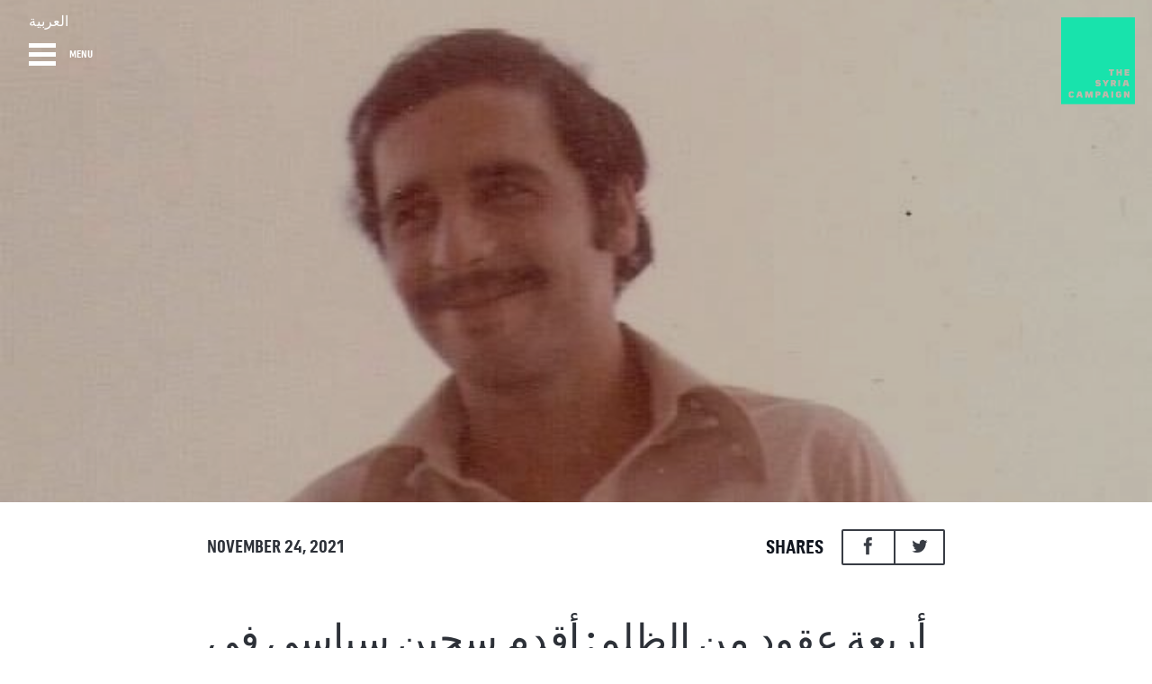

--- FILE ---
content_type: text/html; charset=UTF-8
request_url: https://diary.thesyriacampaign.org/%D8%A3%D8%B1%D8%A8%D8%B9%D8%A9-%D8%B9%D9%82%D9%88%D8%AF-%D9%85%D9%86-%D8%A7%D9%84%D8%B8%D9%84%D9%85-%D8%A3%D9%82%D8%AF%D9%85-%D8%B3%D8%AC%D9%8A%D9%86-%D8%B3%D9%8A%D8%A7%D8%B3%D9%8A-%D9%81%D9%8A/
body_size: 6019
content:
    
<!doctype html>
<html class="no-js" lang="en">
  <head>
    

    <meta charset="utf-8" />
    <meta name="viewport" content="width=device-width, initial-scale=1.0" />

    <title>أربعة عقود من الظلم: أقدم سجين سياسي في سوريا يكمل ال 40 عاماً رهن الاعتقال</title>

    <!-- Facebook Meta Tags -->
    <meta property="og:title" content="أربعة عقود من الظلم: أقدم سجين سياسي في سوريا يكمل ال 40 عاماً رهن الاعتقال"/>
    <meta property="og:url" content="https://diary.thesyriacampaign.org/%d8%a3%d8%b1%d8%a8%d8%b9%d8%a9-%d8%b9%d9%82%d9%88%d8%af-%d9%85%d9%86-%d8%a7%d9%84%d8%b8%d9%84%d9%85-%d8%a3%d9%82%d8%af%d9%85-%d8%b3%d8%ac%d9%8a%d9%86-%d8%b3%d9%8a%d8%a7%d8%b3%d9%8a-%d9%81%d9%8a/" />
    <meta property="og:image" content="https://diary.thesyriacampaign.org/wp-content/uploads/2021/11/ragheed-t-crop.jpeg"/>
    <meta property="og:description" content="" />
    <meta property="og:site_name" content="The Syria Diary"/>
    <meta property="og:type" content="website"/>

    <!-- Twitter Meta Tags -->
    <meta name="twitter:title" content="أربعة عقود من الظلم: أقدم سجين سياسي في سوريا يكمل ال 40 عاماً رهن الاعتقال">
    <meta name="twitter:url" content="https://diary.thesyriacampaign.org/%d8%a3%d8%b1%d8%a8%d8%b9%d8%a9-%d8%b9%d9%82%d9%88%d8%af-%d9%85%d9%86-%d8%a7%d9%84%d8%b8%d9%84%d9%85-%d8%a3%d9%82%d8%af%d9%85-%d8%b3%d8%ac%d9%8a%d9%86-%d8%b3%d9%8a%d8%a7%d8%b3%d9%8a-%d9%81%d9%8a/" />
    <meta name="twitter:description" content="">
    <meta name="twitter:image" content="https://diary.thesyriacampaign.org/wp-content/uploads/2021/11/ragheed-t-crop.jpeg">
    <meta name="twitter:card" content="summary_large_image">


		<!-- Favicons and touch icons -->
    <!-- For retina-display iPads -->
    <link href="/apple-touch-icon-144x144-precomposed.png" rel="apple-touch-icon-precomposed" sizes="144x144" type="image/png"/>
    <!-- For retina-display iPhones -->
    <link href="/apple-touch-icon-114x114-precomposed.png" rel="apple-touch-icon-precomposed" sizes="114x114" type="image/png"/>
    <!-- For iPad 1 -->
    <link href="/apple-touch-icon-72x72-precomposed.png" rel="apple-touch-icon-precomposed" sizes="72x72" type="image/png"/>
    <!-- For iPhone 3G, iPod Touch and Android -->
    <link href="/apple-touch-icon-57x57-precomposed.png" rel="apple-touch-icon-precomposed" type="image/png"/>
    <!-- For Nokia -->
    <link href="/apple-touch-icon-57x57.png" rel="shortcut icon"/>
    <!-- For everything else -->
    <link href="/favicon.png" rel="shortcut icon" type="image/png"/>
    <link href="/favicon.ico" rel="shortcut icon" type="image/x-icon"/>

    <link rel="stylesheet" href="https://diary.thesyriacampaign.org/wp-content/themes/syria-content-hub/css/foundation.min.css?v=1.1" />
	<link href='//fonts.googleapis.com/css?family=Roboto+Slab:400,700|Montserrat:400,700' rel='stylesheet' type='text/css'>
	
    <!-- Custom Purpose Styles -->
    <link rel="stylesheet" href="https://diary.thesyriacampaign.org/wp-content/themes/syria-content-hub/css/syria.min.css?v=1.4" />
    <link rel="stylesheet" href="https://diary.thesyriacampaign.org/wp-content/themes/syria-content-hub/css/animate-custom.css?v=1.1" />
    <link rel="stylesheet" href="https://diary.thesyriacampaign.org/wp-content/themes/syria-content-hub/css/general_foundicons.css?v=1.1" />
    <link rel="stylesheet" href="https://diary.thesyriacampaign.org/wp-content/themes/syria-content-hub/css/social_foundicons.css?v=1.1" />
    
    

    
    
 
	
    <!-- Grab cdnJS CDN modernizr. fall back to local if necessary --> 
    <script src='//cdnjs.cloudflare.com/ajax/libs/modernizr/2.7.0/modernizr.min.js' type='text/javascript'></script>
    <script>!window.Modernizr && document.write('<script src="https://diary.thesyriacampaign.org/wp-content/themes/syria-content-hub/js/modernizr.min.js"><\/script>')</script>
    
    


	<script type="text/javascript">

  var _gaq = _gaq || [];
  _gaq.push(['_setAccount', 'UA-47997865-1']);
  _gaq.push(['_trackPageview']);

  (function() {
    var ga = document.createElement('script'); ga.type = 'text/javascript'; ga.async = true;
    ga.src = ('https:' == document.location.protocol ? 'https://ssl' : 'http://www') + '.google-analytics.com/ga.js';
    var s = document.getElementsByTagName('script')[0]; s.parentNode.insertBefore(ga, s);
  })();

</script> 
    

  </head>
  <body class="wp-singular post-template-default single single-post postid-2076 single-format-standard wp-theme-syria-content-hub english" >
     
     <!-- Facebook -->
	<div id="fb-root"></div>
	<script>(function(d, s, id) {
	  var js, fjs = d.getElementsByTagName(s)[0];
	  if (d.getElementById(id)) return;
	  js = d.createElement(s); js.id = id;
	  js.src = "//connect.facebook.net/en_GB/sdk.js#xfbml=1&version=v2.0";
	  fjs.parentNode.insertBefore(js, fjs);
	}(document, 'script', 'facebook-jssdk'));</script>

	<!-- Twitter -->
	<script>!function(d,s,id){var js,fjs=d.getElementsByTagName(s)[0];if(!d.getElementById(id)){js=d.createElement(s);js.id=id;js.src="//platform.twitter.com/widgets.js";fjs.parentNode.insertBefore(js,fjs);}}(document,"script","twitter-wjs");</script>

        







<!-- header-wrap -->
<div class="row collapse header-wrap">

  <header class="small-12 columns">
     <aside class="push-header">
  
        <ul class="inline-list left inner-page">
              <li><a href="#" id="close-menu"><img src="https://diary.thesyriacampaign.org/wp-content/themes/syria-content-hub/img/GlobalNavCloseButton.svg" alt="Close"></a></li>
              <li><a href="//www.thesyriacampaign.org/en" class="active">HOME</a></li>
              <li><a href="/" class="active">DIARY</a></li>
              <li><a href="//www.thesyriacampaign.org/en/about" class="active">ABOUT</a></li>
        </ul>

        <!--
        <div class="share-container">
        	<a href="//www.thesyriacampaign.org/en/actions/join" class="diary-custom-btn left join">JOIN</a>
	        <ul class="share-icons left">
	          <li><a href="https://www.facebook.com/TheSyriaCampaign"><span class="icon-facebook"></span></a></li>
	          <li><a href="https://twitter.com/thesyriacmpgn"><span class="social foundicon-twitter"></span></a></li>
	        </ul>
  		</div>
  		-->

     </aside>


	
	     <div class="row diary-post-header  " style="background-image:url('https://diary.thesyriacampaign.org/wp-content/uploads/2021/11/ragheed-t-crop.jpeg');"> 
            <div class="darken-image-overlay"></div>
	   		<div class="diary-header-overlay">
	   				   				<a href="/?lang=arabic" class="language-lnk">العربية</a>
	   				   			<a id="menu-trigger" class="menu-btn">MENU</a>
	   		</div>
	   		
	   		
	   		<a href="//www.thesyriacampaign.org/en" class="logo-syria"><img src="https://diary.thesyriacampaign.org/wp-content/themes/syria-content-hub/img/GlobalNavLogo-english.svg"></a>
	   		
	   		
	   		

 




	   </div>
	
	</header>
</div>
<!-- End header-wrap -->



        <!-- Blog Post -->
        <section class="row post-wrap">
            <div class="small-12 columns post-detail">

                  
                  <div class="row collapse">
                      <div class="small-meta small-12 large-6 columns">
                            <span class="share-text"> SHARES</span>
                            <ul class="share-icons">
						        <li><a target="_blank" href="https://www.facebook.com/sharer/sharer.php?u=https%3A%2F%2Fdiary.thesyriacampaign.org%2F%25d8%25a3%25d8%25b1%25d8%25a8%25d8%25b9%25d8%25a9-%25d8%25b9%25d9%2582%25d9%2588%25d8%25af-%25d9%2585%25d9%2586-%25d8%25a7%25d9%2584%25d8%25b8%25d9%2584%25d9%2585-%25d8%25a3%25d9%2582%25d8%25af%25d9%2585-%25d8%25b3%25d8%25ac%25d9%258a%25d9%2586-%25d8%25b3%25d9%258a%25d8%25a7%25d8%25b3%25d9%258a-%25d9%2581%25d9%258a%2F"><span class="icon-facebook"></span></a></li>
						        <li><a target="_blank" href="https://twitter.com/share?text=%D8%A3%D8%B1%D8%A8%D8%B9%D8%A9+%D8%B9%D9%82%D9%88%D8%AF+%D9%85%D9%86+%D8%A7%D9%84%D8%B8%D9%84%D9%85%3A+%D8%A3%D9%82%D8%AF%D9%85+%D8%B3%D8%AC%D9%8A%D9%86+%D8%B3%D9%8A%D8%A7%D8%B3%D9%8A+%D9%81%D9%8A+%D8%B3%D9%88%D8%B1%D9%8A%D8%A7+%D9%8A%D9%83%D9%85%D9%84+%D8%A7%D9%84+40+%D8%B9%D8%A7%D9%85%D8%A7%D9%8B+%D8%B1%D9%87%D9%86+%D8%A7%D9%84%D8%A7%D8%B9%D8%AA%D9%82%D8%A7%D9%84&url=https%3A%2F%2Fdiary.thesyriacampaign.org%2F%25d8%25a3%25d8%25b1%25d8%25a8%25d8%25b9%25d8%25a9-%25d8%25b9%25d9%2582%25d9%2588%25d8%25af-%25d9%2585%25d9%2586-%25d8%25a7%25d9%2584%25d8%25b8%25d9%2584%25d9%2585-%25d8%25a3%25d9%2582%25d8%25af%25d9%2585-%25d8%25b3%25d8%25ac%25d9%258a%25d9%2586-%25d8%25b3%25d9%258a%25d8%25a7%25d8%25b3%25d9%258a-%25d9%2581%25d9%258a%2F"><span class="social foundicon-twitter"></span></a></li>
                            </ul>
                      </div>
                      <div class="small-12 large-6 columns">
                            <div class="author">
	                            	                            	November 24, 2021	                                                        </div>

                                                  </div>
                      <div class="large-meta small-12 large-6 columns">
                            <ul class="share-icons right">
						        <li><a target="_blank" href="https://www.facebook.com/sharer/sharer.php?u=https%3A%2F%2Fdiary.thesyriacampaign.org%2F%25d8%25a3%25d8%25b1%25d8%25a8%25d8%25b9%25d8%25a9-%25d8%25b9%25d9%2582%25d9%2588%25d8%25af-%25d9%2585%25d9%2586-%25d8%25a7%25d9%2584%25d8%25b8%25d9%2584%25d9%2585-%25d8%25a3%25d9%2582%25d8%25af%25d9%2585-%25d8%25b3%25d8%25ac%25d9%258a%25d9%2586-%25d8%25b3%25d9%258a%25d8%25a7%25d8%25b3%25d9%258a-%25d9%2581%25d9%258a%2F"><span class="icon-facebook"></span></a></li>
						        <li><a target="_blank" href="https://twitter.com/share?text=%D8%A3%D8%B1%D8%A8%D8%B9%D8%A9+%D8%B9%D9%82%D9%88%D8%AF+%D9%85%D9%86+%D8%A7%D9%84%D8%B8%D9%84%D9%85%3A+%D8%A3%D9%82%D8%AF%D9%85+%D8%B3%D8%AC%D9%8A%D9%86+%D8%B3%D9%8A%D8%A7%D8%B3%D9%8A+%D9%81%D9%8A+%D8%B3%D9%88%D8%B1%D9%8A%D8%A7+%D9%8A%D9%83%D9%85%D9%84+%D8%A7%D9%84+40+%D8%B9%D8%A7%D9%85%D8%A7%D9%8B+%D8%B1%D9%87%D9%86+%D8%A7%D9%84%D8%A7%D8%B9%D8%AA%D9%82%D8%A7%D9%84&url=https%3A%2F%2Fdiary.thesyriacampaign.org%2F%25d8%25a3%25d8%25b1%25d8%25a8%25d8%25b9%25d8%25a9-%25d8%25b9%25d9%2582%25d9%2588%25d8%25af-%25d9%2585%25d9%2586-%25d8%25a7%25d9%2584%25d8%25b8%25d9%2584%25d9%2585-%25d8%25a3%25d9%2582%25d8%25af%25d9%2585-%25d8%25b3%25d8%25ac%25d9%258a%25d9%2586-%25d8%25b3%25d9%258a%25d8%25a7%25d8%25b3%25d9%258a-%25d9%2581%25d9%258a%2F"><span class="social foundicon-twitter"></span></a></li>
                            </ul>

                            <span class="share-text right"> SHARES</span>
                      </div>
                  </div>


                  <div class="row collapse">
                      <div class="small-12 columns">

                            <h1>أربعة عقود من الظلم: أقدم سجين سياسي في سوريا يكمل ال 40 عاماً رهن الاعتقال</h1>
							
							<hr>

 
                            
                            
                            <div dir="rtl">
<p>يصادف اليوم مرور 40 عاماً على اعتقال السلطات السورية لرغيد الططري ، أقدم سجين سياسي في سوريا. تم القبض على الطيار السابق في السلاح الجوّي لأول مرة بسبب رفضه المشاركة في حملة قصف ضد شعبه في محافظة حماة السورية عام 1980.</p>
<p>عندما بدأ اعتقاله كان يبلغ من العمر 26 عامًا فقط ، واليوم يقترب من عيد ميلاده الـ 67. لقد أمضى أربعة عقود من حياته خلف القضبان، محرومًا من حقه في محاكمة عادلة. حيث عانى من انتهاكات مروعة بما في ذلك تعرضه للتعذيب في سجن صيدنايا ذو السمعة السيئة في سوريا وعُزل عن عائلته لسنوات. لقد أصبح أسطورة بين من نجوا من أهوال الاعتقال في سوريا.</p>
<p>يقول دياب سرية من رابطة معتقلي ومفقودي سجن صيدنايا والذي أمضى معه 5 سنوات في الاعتقال:</p>
<p style="direction: rtl; text-align: right;">&#8220;لا توجد كلمات تكفي لوصف رغيد. كل من يعرفه يتأثر بطبيعته الجريئة وقوّة إرادته. وعلى الرغم من تحمله عقوداً من القمع المنهجي والتعذيب &#8211; لم يتمكنوا من تحطيم روحه أو تخليصه من ابتسامته. وقضيته توضح رغبة النظام السوري القاسية والمستمرة في معاقبة أي شكل من أشكال المعارضة وحرمان المعتقلين من حقهم في العدالة والمحاكمة العادلة &#8220;.</p>
<p>اعتقل رغيد الططري للمرة الأولى عام 1980، مع ثلاثة آخرين، بعد رفضهم المشاركة في غارات جوية خلال حملة قمع على مدينة حماه. ووجهت إليه تهمة عصيان الأوامر ولكن تمت تبرئته فيما بعد وفصل من القوات الجوّية. هرب إلى الأردن ثم مصر، حيث حاول طلب اللجوء هناك، لكن طلبه قوبل بالرفض. وبتاريخ 24 تشرين الثاني/نوفمبر عام 1981 ولدى عودته الى سوريا، اعتقل عند وصوله إلى مطار دمشق. بعد ثلاثين عامًا من اعتقاله، اكتشف أن محكمة عسكرية ميدانية كانت قد أدانته بإفشاء معلومات لدولة أجنبية. الإجراءات أمام المحاكم العسكرية الميدانية تعسفية تمامًا وعادة ما تستغرق دقيقة أو دقيقتين فقط &#8211; ولا يمكن بأي حال من الأحوال اعتبارها محاكمة مشروعة.</p>
<p>يقول نجل رغيد، وائل الططري والمقيم حالياً في كندا، إن اعتقال والده المطول تركه في حالة صدمة كبيرة حتى يومنا هذا:</p>
<p>&#8220;لم أستطع أن أتخيل ما يمكن أن يفعله الإنسان ليستحق مثل هذا المصير. لدي الكثير من الأسئلة التي لم تتح لي الفرصة مطلقاً لطرحها عليه. قضى والدي أكثر من 40 عامًا في السجن بدون سبب، محرومًا من عائلته &#8211; لا أحد يستحق ذلك. لقد أخذوا منه كل شيء، صوته وحريته &#8211; أريد أن أصرخ بصوت عالٍ بما فيه الكفاية حتى يتمكن العالم من السماع عن هذا الظلم &#8220;.</p>
<p>رياض أفلار، الصديق المقرب لرغيد والذي أمضى 21 عامًا رهن الاعتقال في سوريا وهو أيضًا أحد مؤسسي رابطة معتقلي ومفقودي سجن صيدنايا، يصفه بأنه رجل متماسك ذو مبادئ قوية قائلاً:</p>
<p>&#8220;كان يبتسم دائمًا ويحاول نشر السعادة &#8211; حتى أثناء احتجازه في أكثر الأماكن رعبًا في العالم. كان يصنع العجين من بقايا فتات الخبز ويصنع منحوتات فنية ويشاركنا أعماله الجميلة. لقد جعلنا نضحك وأبقى معنوياتنا عالية لمساعدتنا على التشبث بالأمل &#8220;.</p>
<p>تقول ليلى كيكي، المديرة التنفيذية لمنظمة حملة من أجل سوريا:</p>
<p>مع تحرك المزيد من دول المنطقة لتطبيع العلاقات مع السلطات السورية، فإن قضية رغيد الططري هي تذكير بأن الاحتجاز غير القانوني هو من أساسات حكم الأسد في سوريا. يجب على العالم أن يتخذ إجراءات للمطالبة بالإفراج عن رغيد وجميع المعتقلين/ات الآخرين بسبب آرائهم أو نشاطهم السلمي. بدون المحاسبة والعدالة لجميع المحتجزين/ات بشكل غير قانوني أو المسجونين/ات أو ممن قتلوا تحت التعذيب، لا يمكن أن يكون هناك سلام واستقرار حقيقي في سوريا &#8220;.</p>
<p>لمزيد من المعلومات أو الصور أو لترتيب مقابلة مع عائلة أو أصدقاء رغيد الططري، يرجى التواصل عبر <a href="/cdn-cgi/l/email-protection#fb969e9f929abb8f939e888289929a989a968b9a929c95d594899c"><span class="__cf_email__" data-cfemail="19747c7d7078596d717c6a606b70787a78746978707e7737766b7e">[email&#160;protected]</span></a></p>
</div>


                           

                            <!-- SHARE BOTTOM -->
                            <span class="share-text left">SHARE</span>

                            <ul class="share-icons left">
						        <li><a target="_blank" href="https://www.facebook.com/sharer/sharer.php?u=https%3A%2F%2Fdiary.thesyriacampaign.org%2F%25d8%25a3%25d8%25b1%25d8%25a8%25d8%25b9%25d8%25a9-%25d8%25b9%25d9%2582%25d9%2588%25d8%25af-%25d9%2585%25d9%2586-%25d8%25a7%25d9%2584%25d8%25b8%25d9%2584%25d9%2585-%25d8%25a3%25d9%2582%25d8%25af%25d9%2585-%25d8%25b3%25d8%25ac%25d9%258a%25d9%2586-%25d8%25b3%25d9%258a%25d8%25a7%25d8%25b3%25d9%258a-%25d9%2581%25d9%258a%2F"><span class="icon-facebook"></span></a></li>
						        <li><a target="_blank" href="https://twitter.com/share?text=%D8%A3%D8%B1%D8%A8%D8%B9%D8%A9+%D8%B9%D9%82%D9%88%D8%AF+%D9%85%D9%86+%D8%A7%D9%84%D8%B8%D9%84%D9%85%3A+%D8%A3%D9%82%D8%AF%D9%85+%D8%B3%D8%AC%D9%8A%D9%86+%D8%B3%D9%8A%D8%A7%D8%B3%D9%8A+%D9%81%D9%8A+%D8%B3%D9%88%D8%B1%D9%8A%D8%A7+%D9%8A%D9%83%D9%85%D9%84+%D8%A7%D9%84+40+%D8%B9%D8%A7%D9%85%D8%A7%D9%8B+%D8%B1%D9%87%D9%86+%D8%A7%D9%84%D8%A7%D8%B9%D8%AA%D9%82%D8%A7%D9%84&url=https%3A%2F%2Fdiary.thesyriacampaign.org%2F%25d8%25a3%25d8%25b1%25d8%25a8%25d8%25b9%25d8%25a9-%25d8%25b9%25d9%2582%25d9%2588%25d8%25af-%25d9%2585%25d9%2586-%25d8%25a7%25d9%2584%25d8%25b8%25d9%2584%25d9%2585-%25d8%25a3%25d9%2582%25d8%25af%25d9%2585-%25d8%25b3%25d8%25ac%25d9%258a%25d9%2586-%25d8%25b3%25d9%258a%25d8%25a7%25d8%25b3%25d9%258a-%25d9%2581%25d9%258a%2F"><span class="social foundicon-twitter"></span></a></li>
                            </ul>
                            <!-- /SHARE BOTTOM -->
                      </div>
                  </div>


            </div>
        </section>
        <!-- /Blog Post -->

	<!-- Related content -->
	
			<div class="related-posts">
			<h3 class="related-posts__title">You might also be interested in&hellip;</h3>
			<div class="post-loop">
				<div class="row holds-2 related-posts__inner"> 
				
					<div class="post-box small-12 columns">
						<div class="post-box-inside" style="background-image:url(https://diary.thesyriacampaign.org/wp-content/uploads/2026/01/1-3-scaled.jpg);">
							<h3><a href="https://diary.thesyriacampaign.org/protecting-civilians-across-aleppo-a-call-for-immediate-action/">Protecting Civilians Across Aleppo: A Call for Immediate Action</a></h3>
							<a href="https://diary.thesyriacampaign.org/protecting-civilians-across-aleppo-a-call-for-immediate-action/" class="more-info"><span class="read-icon "></span></a>
						</div>
					</div>  
				    
				</div>
			</div>
		</div>
		<!-- End related content -->

<footer class="row">
	<div class="small-12 medium-2 large-3 columns text-center">
		<a href="//www.thesyriacampaign.org/en"><img src="https://diary.thesyriacampaign.org/wp-content/themes/syria-content-hub/img/logo-footer.png"></a>
	</div>

	<div class="small-12 medium-3 large-2 columns">
		<ul class="footer-links primary-links">
			  <li><a href="//www.thesyriacampaign.org/en"  >HOME</a></li>
              <li><a href="//www.thesyriacampaign.org/en/about" >ABOUT</a></li>
              <li><a href="/" >BLOG</a></li>    
		</ul>
	</div>

	<div class="small-12 medium-3 large-2 columns">
		<ul class="footer-links secondary-links">
			<li><a href="//thesyriacampaign.org/en/terms">LEGAL</a></li>
			<li><a href="//thesyriacampaign.org/en/privacy-policy">PRIVACY</a></li>
			<li><a href="//www.thesyriacampaign.org/en/media--2">PRESS</a></li>
			<li><a href="/cdn-cgi/l/email-protection#dbb2b5bdb49bafb3bea8a2a9b2bab8bab6abbab2bcb5f5b4a9bc">CONTACT</a></li>
		</ul>
	</div>

	<div class="small-12 medium-4 large-5 columns">
		<div class="cta-buttons">
			<ul class="share-icons footer">
				<li><a href="https://www.facebook.com/TheSyriaCampaign"><span class="icon-facebook"></span></a></li>
				<li><a href="https://twitter.com/thesyriacmpgn"><span class="social foundicon-twitter"></span></a></li>
			</ul>

			<p>"The Syria Diary" photo by Wojtek Ogrodowczyk<br><a href="https://flic.kr/p/8SBRzv" target="_blank">https://flic.kr/p/8SBRzv</a></p>
		</div>
	</div>

	<script data-cfasync="false" src="/cdn-cgi/scripts/5c5dd728/cloudflare-static/email-decode.min.js"></script><script src="//act.thesyriacampaign.org/samples/widget.js"></script>

</footer> 



    <!-- Grab Google CDN jQuery. fall back to local if necessary -->  
    <script src="//ajax.googleapis.com/ajax/libs/jquery/1.10.2/jquery.min.js"></script>
    <script>!window.jQuery && document.write('<script src="https://diary.thesyriacampaign.org/wp-content/themes/syria-content-hub/js/jquery-1.10.2.min.js"><\/script>')</script> 
    
    <script>
	    var do_ga = false;
    </script>
    
    <!-- foundation 5 -->
    <script src="https://diary.thesyriacampaign.org/wp-content/themes/syria-content-hub/js/foundation.min.js"></script>
    <!-- purpose general stuff -->
    <script src="https://diary.thesyriacampaign.org/wp-content/themes/syria-content-hub/js/syria-all-pages.js?v=1.3"></script>
    
    
   
	
    <!-- AddThis  -->
	<script type="text/javascript" src="//s7.addthis.com/js/300/addthis_widget.js#pubid=ra-52d2ee1e16988fc7"></script>
	<!-- AddThis END -->   

  <script defer src="https://static.cloudflareinsights.com/beacon.min.js/vcd15cbe7772f49c399c6a5babf22c1241717689176015" integrity="sha512-ZpsOmlRQV6y907TI0dKBHq9Md29nnaEIPlkf84rnaERnq6zvWvPUqr2ft8M1aS28oN72PdrCzSjY4U6VaAw1EQ==" data-cf-beacon='{"version":"2024.11.0","token":"d2b9f63b88dc4766bf23f565ef0f9312","r":1,"server_timing":{"name":{"cfCacheStatus":true,"cfEdge":true,"cfExtPri":true,"cfL4":true,"cfOrigin":true,"cfSpeedBrain":true},"location_startswith":null}}' crossorigin="anonymous"></script>
</body>
</html>


--- FILE ---
content_type: text/css
request_url: https://diary.thesyriacampaign.org/wp-content/themes/syria-content-hub/css/syria.min.css?v=1.4
body_size: 4376
content:
.button--block{display:block;width:100%}.share-buttons{margin:0}.share-buttons li{list-style:none}.share-buttons--inline .button-share{font-size:17px}.button-share{display:block;padding:10px 0;margin-bottom:5px;font-size:25px;text-align:center;text-transform:uppercase;background:#1171d6;border:2px solid;border-radius:2px}.icon:after,[class*=" icon-"],[class^=icon-]{speak:none;font-style:normal;font-weight:400;font-variant:normal;text-transform:none;line-height:1;-webkit-font-smoothing:antialiased}.button-share:hover{color:#fff}.button-share.facebook{background:#2f5999;border-color:#11418a}.button-share.facebook>span{position:relative;top:1px;margin-right:5px}.button-share.email>span,.button-share.twitter>span{position:relative;top:2px;margin-right:10px}.button-share.facebook>span:hover{background:#11418a}.button-share.twitter{background:#7dcde6;border-color:#65bfda}.button-share.twitter>span:hover{background:#65bfda}.button-share.email{background:#f4567f;border-color:#f1265b}.button-share.email>span:hover{background:#f1265b}@media(min-width:768px){.share-buttons--inline>li{display:inline-block;width:33%}}.follow-buttons{margin:0}.follow-buttons>li{margin-bottom:10px;list-style:none}@font-face{font-family:linecons;src:url(/wp-content/themes/syria-content-hub/fonts/linecons.eot);src:url(/wp-content/themes/syria-content-hub/fonts/linecons.eot?#iefix) format('embedded-opentype'),url(/wp-content/themes/syria-content-hub/fonts/linecons.woff) format('woff'),url(/wp-content/themes/syria-content-hub/fonts/linecons.ttf) format('truetype'),url(/wp-content/themes/syria-content-hub/fonts/linecons.svg#linecons) format('svg');font-weight:400;font-style:normal}@font-face{font-family:oxygenbold;src:url(/wp-content/themes/syria-content-hub/fonts/oxygen-bold-webfont.eot);src:url(/wp-content/themes/syria-content-hub/fonts/oxygen-bold-webfont.eot?#iefix) format('embedded-opentype'),url(/wp-content/themes/syria-content-hub/fonts/oxygen-bold-webfont.woff) format('woff'),url(/wp-content/themes/syria-content-hub/fonts/oxygen-bold-webfont.ttf) format('truetype'),url(/wp-content/themes/syria-content-hub/fonts/oxygen-bold-webfont.svg#oxygenbold) format('svg');font-weight:400;font-style:normal}@font-face{font-family:oxygenlight;src:url(/wp-content/themes/syria-content-hub/fonts/oxygen-light-webfont.eot);src:url(/wp-content/themes/syria-content-hub/fonts/oxygen-light-webfont.eot?#iefix) format('embedded-opentype'),url(/wp-content/themes/syria-content-hub/fonts/oxygen-light-webfont.woff) format('woff'),url(/wp-content/themes/syria-content-hub/fonts/oxygen-light-webfont.ttf) format('truetype'),url(/wp-content/themes/syria-content-hub/fonts/oxygen-light-webfont.svg#oxygenlight) format('svg');font-weight:400;font-style:normal}@font-face{font-family:oxygenregular;src:url(/wp-content/themes/syria-content-hub/fonts/oxygen-regular-webfont.eot);src:url(/wp-content/themes/syria-content-hub/fonts/oxygen-regular-webfont.eot?#iefix) format('embedded-opentype'),url(/wp-content/themes/syria-content-hub/fonts/oxygen-regular-webfont.woff) format('woff'),url(/wp-content/themes/syria-content-hub/fonts/oxygen-regular-webfont.ttf) format('truetype'),url(/wp-content/themes/syria-content-hub/fonts/oxygen-regular-webfont.svg#oxygenregular) format('svg');font-weight:400;font-style:normal}@font-face{font-family:marianina_xwd_fyblack;src:url(/wp-content/themes/syria-content-hub/fonts/fontyou_-_marianina_xwd_fy_black-webfont.eot);src:url(/wp-content/themes/syria-content-hub/fonts/fontyou_-_marianina_xwd_fy_black-webfont.eot?#iefix) format('embedded-opentype'),url(/wp-content/themes/syria-content-hub/fonts/fontyou_-_marianina_xwd_fy_black-webfont.woff) format('woff'),url(/wp-content/themes/syria-content-hub/fonts/fontyou_-_marianina_xwd_fy_black-webfont.ttf) format('truetype'),url(/wp-content/themes/syria-content-hub/fonts/fontyou_-_marianina_xwd_fy_black-webfont.svg#marianina_xwd_fyblack) format('svg');font-weight:400;font-style:normal}@font-face{font-family:marianina_wd_fyblack;src:url(/wp-content/themes/syria-content-hub/fonts/fontyou_-_marianina_wd_fy_black-webfont.eot);src:url(/wp-content/themes/syria-content-hub/fonts/fontyou_-_marianina_wd_fy_black-webfont.eot?#iefix) format('embedded-opentype'),url(/wp-content/themes/syria-content-hub/fonts/fontyou_-_marianina_wd_fy_black-webfont.woff) format('woff'),url(/wp-content/themes/syria-content-hub/fonts/fontyou_-_marianina_wd_fy_black-webfont.ttf) format('truetype'),url(/wp-content/themes/syria-content-hub/fonts/fontyou_-_marianina_wd_fy_black-webfont.svg#marianina_wd_fyblack) format('svg');font-weight:400;font-style:normal}@font-face{font-family:icomoon;src:url(/wp-content/themes/syria-content-hub/fonts/icomoon.eot?lazscm);src:url(/wp-content/themes/syria-content-hub/fonts/icomoon.eot?#iefixlazscm) format('embedded-opentype'),url(/wp-content/themes/syria-content-hub/fonts/icomoon.woff?lazscm) format('woff'),url(/wp-content/themes/syria-content-hub/fonts/icomoon.ttf?lazscm) format('truetype'),url(/wp-content/themes/syria-content-hub/fonts/icomoon.svg?lazscm#icomoon) format('svg');font-weight:400;font-style:normal}[class*=" icon-"],[class^=icon-]{font-family:icomoon;-moz-osx-font-smoothing:grayscale}.icon-facebook:before{content:"\e612"}.icon:after{font-family:linecons;display:inline-block;margin-right:.6em;position:absolute;right:.5rem;top:1.1rem}footer{background:#2B3038;padding:40px 0;margin-top:60px!important}footer.row{max-width:100%}footer .join{float:left}footer .share-icons{width:115px;display:inline-block;margin:0 0 0 20px}footer .share-icons li a span.icon-facebook{line-height:1.8}footer ul.footer-links{margin:20px 0 0;padding:0;list-style-type:none}footer ul.footer-links li{font-size:22px;text-transform:uppercase;display:block;margin-bottom:20px;line-height:normal;text-align:center}footer ul.footer-links.primary-links{border-bottom:1px solid #41464C;margin-top:50px}footer ul.footer-links.primary-links li{display:inline-block;width:32%;text-align:center}footer ul.footer-links.secondary-links{margin-top:30px;margin-bottom:50px}footer ul.footer-links.secondary-links li{display:inline-block;width:23%;text-align:center;font-size:14px;font-family:oxygenlight}footer ul.footer-links.secondary-links li a{font-size:12px;font-family:oxygenlight;opacity:.75}footer p,footer p a{font-family:oxygenregular}footer .cta-buttons{width:220px;margin:0 auto}body.arabic footer .cta-buttons{width:258px}footer p{font-size:14px;color:#D5D5D6;text-align:center;padding-top:30px}footer p a{color:#1265B8}footer p a:hover{text-decoration:underline}@media only screen and (min-width:640px){footer{padding:100px 0}footer .join{float:none}footer .share-icons{margin:0 0 30px;width:115px;display:block}footer ul.footer-links.primary-links li,footer ul.footer-links.secondary-links li{display:block;width:auto;text-align:start}footer .share-icons li a span.icon-facebook{line-height:1.8}footer ul.footer-links{margin:0;padding:0;list-style-type:none}footer ul.footer-links li{margin-bottom:40px;text-align:start}footer ul.footer-links.primary-links{border-bottom:none;margin-top:0}footer ul.footer-links.secondary-links{margin-top:0;margin-bottom:0}footer ul.footer-links.secondary-links li a{font-size:22px;font-family:marianina_wd_fyblack;opacity:1}footer .cta-buttons{width:100%;margin:0}footer p{text-align:start;padding-top:0}}.tsc-form button,.tsc-form input[type=text],.tsc-form input[type=email],.tsc-form input[type=submit]{height:40px;padding:0 10px;font-family:marianina_wd_fyblack,sans-serif;color:#2d3138;text-transform:uppercase;text-align:center;font-size:20px;border:2px solid #d5d6d8;border-radius:3px}.tsc-form button,.tsc-form input[type=submit]{padding:0 20px;color:#fff;background:#18e3ac;border-color:#18e3ac;transition:all .1s ease}.tsc-form button:hover,.tsc-form input[type=submit]:hover{background:#1171d6;border-color:#1171d6}@media(min-width:768px){.tsc-form .btn--collapse-left{border-top-left-radius:0;border-bottom-left-radius:0}.tsc-form input.input--collapse-right{border-right:none;border-top-right-radius:0;border-bottom-right-radius:0}}.tsc-form--lg button,.tsc-form--lg input[type=text],.tsc-form--lg input[type=email],.tsc-form--lg input[type=submit]{height:50px;padding:0 20px}.tsc-form--lg button,.tsc-form--lg input[type=submit]{padding:0 40px}.tsc-form--alt button,.tsc-form--alt input[type=text],.tsc-form--alt input[type=email],.tsc-form--alt input[type=submit]{color:#fff;background:#75787d}.tsc-form--alt button,.tsc-form--alt button:hover,.tsc-form--alt input[type=submit],.tsc-form--alt input[type=submit]:hover{border-color:#d5d6d8}body .site-wrap,body.single .header-wrap{background:#FFF;max-width:100%}body.single{background:#FFF}body.single .post-wrap{max-width:62.5rem}body.arabic{direction:rtl}.push-header{background:#046EDD;height:0;overflow:hidden}.push-header .share-container{width:193px;margin:0 auto;clear:both;height:50px;padding-top:15px}body.arabic .push-header .share-container{width:250px;padding-top:5px}.push-header ul{margin:20px 0 0;width:100%;padding-bottom:20px;border-bottom:1px solid #509DEB}.push-header ul li{margin-right:0;width:33%;text-align:center;margin-left:0}.push-header ul li:first-child{display:block;width:100%;text-align:left;margin-left:30px;margin-bottom:15px}.push-header ul li a{font-size:18px}.push-header ul li a:hover{text-decoration:underline;color:#fff}.push-header .join{margin:0;padding:8px 15px;height:35px;line-height:.85}.push-header .share-icons{width:111px;height:35px;display:block;margin:0 0 0 10px;border-bottom:2px solid rgba(255,255,255,.7)}.push-header .share-icons li{margin-right:0;height:32px;width:50%}.push-header .share-icons li:first-child{margin:0;width:50%}.push-header .share-icons li a{height:31px;line-height:33px;text-align:center}.push-header .share-icons li a:hover{text-decoration:none;background:rgba(255,255,255,1);color:#046EDD}.diary-header{position:relative;height:312px;background-image:url(../img/diary-header.jpg);background-repeat:no-repeat;background-position:center center;-moz-background-size:cover;-o-background-size:cover;-webkit-background-size:cover;background-size:cover;color:#fff}.diary-header h3{font-size:20px}.logo-syria{position:absolute;top:1.2rem;right:1.2rem;display:block;width:60px}.logo-syria img{width:82px;height:97px}.syria-diary-title{width:85vw;max-width:555px;margin-top:0;padding:0 20px}.scroll-down{left:0;right:0;bottom:-20px;position:absolute;z-index:99;margin:0 auto}.vertical-alignment{position:relative;top:50%;-moz-transform:translateY(-50%);-ms-transform:translateY(-50%);-webkit-transform:translateY(-50%);transform:translateY(-50%)}.diary-header-overlay{position:absolute;top:1em;left:1em}.diary-header-overlay a.language-lnk{display:block;margin-bottom:1rem}.diary-header-overlay a.menu-btn{display:block;padding:0 0 0 45px;height:25px;line-height:25px;background:url(../img/GlobalMenuHamburgerForUseOverImage.svg) no-repeat;font-size:12px}.diary-header-overlay a.menu-btn:hover{background:url(../img/GlobalMenuHamburgerForUseOnWhite.svg) no-repeat}.diary-post-header.hide-featured .diary-header-overlay a.menu-btn{background:url(../img/GlobalMenuHamburgerForUseOnWhite.svg) no-repeat;color:#18E3AC}.diary-post-header.hide-featured .diary-header-overlay a.language-lnk{color:#11161f}.pushDown{-webkit-animation-name:pushDown;-moz-animation-name:pushDown;-o-animation-name:pushDown;animation-name:pushDown}@-webkit-keyframes pushDown{0%{height:0}100%{height:190px}}@-moz-keyframes pushDown{0%{height:0}100%{height:190px}}@-o-keyframes pushDown{0%{height:0}100%{height:190px}}@keyframes pushDown{0%{height:0}100%{height:190px}}.pullUp{-webkit-animation-name:pullUp;-moz-animation-name:pullUp;-o-animation-name:pullUp;animation-name:pullUp}@-webkit-keyframes pullUp{0%{height:190px}100%{height:0}}@-moz-keyframes pullUp{0%{height:190px}100%{height:0}}@-o-keyframes pullUp{0%{height:190px}100%{height:0}}@keyframes pullUp{0%{height:190px}100%{height:0}}@media only screen and (min-width:1000px){.logo-syria{width:auto}.diary-header h3{font-size:26px}.syria-diary-title{margin-top:0}.diary-header-overlay{left:2em}.push-header ul{margin:80px 0 0;padding-bottom:0;border-bottom:none;width:70%}.push-header ul.inner-page{width:70%}.push-header ul li{margin-right:10%;width:auto}.push-header ul li:first-child{display:inline-block;width:auto;margin-bottom:0}.push-header ul li:last-child{margin-right:0}.push-header ul li a{font-size:20px}.push-header .share-container{width:203px;margin:80px 20px 0 0;float:right;height:50px;padding-top:0;clear:none}.push-header .join{margin:0}.push-header .share-icons{margin:0 0 0 20px}}body:after{content:url(../img/GlobalMenuHamburgerForUseOnWhite.svg);display:none}.diary-custom-btn,a.load-more-btn{display:inline-block;text-align:center;text-transform:uppercase}a,h1,h2,h3,h4,h5,h6{color:#fff;font-family:marianina_wd_fyblack}a{-webkit-transition:all .2s ease-in-out;-moz-transition:all .2s ease-in-out;-o-transition:all .2s ease-in-out;transition:all .2s ease-in-out}a:hover{color:#18e3ac}.clearfix{height:1px;clear:both}.diary-custom-btn{height:34px;line-height:28px;padding:2px 4px 0;font-size:22px;color:#fff;background:rgba(255,255,255,.35);border:2px solid rgba(255,255,255,.7);-webkit-border-radius:2px;-moz-border-radius:2px;border-radius:2px}body.arabic .diary-custom-btn{font-size:18px}.diary-custom-btn:hover{color:#fff;background:rgba(255,255,255,.55);border:2px solid rgba(255,255,255,.9)}a.load-more-btn{height:35px;line-height:32px;padding:0 20px;font-size:22px;color:#000;background:#fff;border:2px solid #000;-webkit-border-radius:2px;-moz-border-radius:2px;border-radius:2px;margin:100px auto}a.load-more-btn:hover{color:#fff;background:#17E2AC;border:2px solid #134942}a.load-more-btn span{font-family:Montserrat,sans-serif}.post-box{padding:1px!important}.post-box-inside{background-repeat:no-repeat;background-position:center center;-moz-background-size:cover;-o-background-size:cover;-webkit-background-size:cover;background-size:cover;height:100%;width:100%}.post-box-image-overlay{position:absolute;width:100%;height:100%;top:0;left:0;background-color:#000;opacity:.4;-webkit-transition:opacity .2s ease-in-out;-moz-transition:opacity .2s ease-in-out;-o-transition:opacity .2s ease-in-out;transition:opacity .2s ease-in-out;cursor:pointer}.post-box-image-overlay:hover{opacity:.2}.post-box-inside .share-box{position:absolute;top:2rem;left:0;right:0;margin:0 auto;width:80px;height:30px;-webkit-transition:all .2s ease;-moz-transition:all .2s ease;-o-transition:all .2s ease;transition:all .2s ease}.post-box-inside .share-box.on-hover-grow{width:120px}.post-box-inside .share-box .share-btn{display:block;white-space:nowrap}.post-box-inside .author{position:absolute;top:5.5rem;right:0;left:0;margin:0 auto;padding:10px 20px;font-family:marianina_wd_fyblack;font-size:16px;text-transform:uppercase;color:#fff;width:190px;line-height:18px;text-align:center}.post-box-inside h3{position:absolute;right:0;left:0;bottom:50px;color:#fff;text-align:center;padding:0 20px;line-height:normal;margin-bottom:1rem}.post-box-inside a.more-info{position:absolute;right:0;left:0;margin:0 auto;bottom:30px;width:100%;height:25px;line-height:25px;font-family:oxygenbold;font-size:17px;color:#fff;display:inline-block;text-align:center}.post-box-inside a.more-info span.read-icon{display:inline-block;margin-left:5px;width:25px;height:25px;background:url(../img/BlogLandingContentCTAMore.svg) center right no-repeat;vertical-align:text-bottom}.share-icons,.share-icons li{margin:0;padding:0;list-style-type:none}.post-box-inside a.more-info span.read-icon.video-type{background:url(../img/BlogLandingContentCTAPlay.svg) center right no-repeat}.row .holds-1 .post-box-inside h3,.row .holds-2 .post-box-inside h3,.row .holds-3 .post-box-inside h3{font-size:30px}.share-icons{height:40px;width:100%;line-height:40px;color:#fff;background:rgba(255,255,255,.35);border:2px solid rgba(255,255,255,.7);-webkit-border-radius:2px;-moz-border-radius:2px;border-radius:2px;display:none}.share-icons li{float:left;width:50%;height:36px;text-align:center}.share-icons li:last-child{border-left:2px solid rgba(255,255,255,.7)}.share-icons li a{display:block;height:36px;line-height:42px}.share-icons li a:hover{background:#1171D6;color:#fff}.share-icons li a span{font-size:1.2rem}.share-icons li a span.icon-facebook{line-height:1.8}.row.holds-1 .post-box,.row.holds-2 .post-box,.row.holds-3 .post-box{height:445px}@media only screen and (min-width:768px){.row.holds-1 .post-box-inside h3{font-size:48px}.row.holds-1 .post-box-inside .share-box,.row.holds-2 .post-box-inside .share-box{top:2rem;left:30px;right:auto;font-size:22px;width:100px;-webkit-transition:all .2s ease;-moz-transition:all .2s ease;-o-transition:all .2s ease;transition:all .2s ease}.row.holds-1 .post-box-inside .share-box.on-hover-grow,.row.holds-2 .post-box-inside .share-box.on-hover-grow{width:140px;height:50px;left:25px}.row.holds-1 .post-box-inside .author,.row.holds-2 .post-box-inside .author{padding:10px 0;font-size:22px;width:50%;line-height:25px;top:2rem;right:30px;left:auto;text-align:right}.row.holds-1 .post-box{height:558px}.row.holds-2 .post-box{height:444px}.row.holds-3 .post-box{height:365px}}@media only screen and (min-width:1024px){.row.holds-3 .post-box-inside .share-box{top:2rem;left:30px;right:auto}.row.holds-3 .post-box-inside .author{padding:10px 0;font-size:22px;width:50%;line-height:25px;top:2rem;right:30px;left:auto;text-align:right}.row.holds-1 .post-box-inside h3>a{max-width:780px;display:inline-block}.row.holds-2 .post-box-inside h3>a{max-width:420px;display:inline-block}}.tsc-modal{position:fixed;top:40px!important}@media only screen and (max-width:40em){.tsc-modal{top:0!important;min-height:0}}.tsc-modal h2{color:#2d3138}.tsc-modal--container{max-width:700px;margin:auto;text-align:center}.tsc-modal--container>*+*{margin-top:30px;margin-bottom:0}.diary-post-header{position:relative;height:558px;background-repeat:no-repeat;background-position:center center;-moz-background-size:cover;-o-background-size:cover;-webkit-background-size:cover;background-size:cover;color:#fff;background-color:#42454C}.diary-post-header .video-overlay{background:rgba(0,0,0,.85);height:100%;width:100%;position:absolute;top:0;left:0}.diary-post-header .video-overlay .video-share{width:200px;float:right;margin-bottom:20px;margin-top:20px}.diary-post-header .video-overlay .video-share .share-icons{display:block;width:111px}.diary-post-header .video-overlay .video-share .share-icons li a span.icon-facebook{line-height:1.8}.diary-post-header .video-overlay .video-share .share-text{display:inline-block;padding-right:20px;line-height:40px;color:rgba(255,255,255,.7);font-family:marianina_xwd_fyblack;text-transform:uppercase;font-size:18px}.diary-post-header .video-overlay .close-video-overlay{position:absolute;top:3rem;left:2.2rem;z-index:101;display:block}.diary-post-header.hide-featured{background:#FFF;height:137px;border-bottom:1px solid #EEE}.diary-post-header.video-type{min-height:450px;height:auto}.diary-post-header.video-type .flex-video{margin-top:130px;clear:both}.diary-post-header.video-type .flex-video iframe{max-height:300px!important}.diary-post-header a.play-video{display:block;position:absolute;top:45%;left:50%;width:75px;height:75px}.diary-post-header a.play-video img{width:100%;height:100%}.diary-post-header .darken-image-overlay{width:100%;height:100%;background-color:rgba(0,0,0,.25)}.post-detail{color:#2d3138;padding:30px 10px 0}.post-detail .small-meta{text-align:center}.post-detail .small-meta .share-icons{margin:auto}.post-detail .small-meta .share-text{padding:0}.post-detail .large-meta{display:none}.post-detail .share-text{display:inline-block;padding-right:20px;line-height:40px;color:#11161f;font-family:marianina_wd_fyblack;text-transform:uppercase;font-size:22px}.post-detail .author{font-family:marianina_wd_fyblack;font-size:14px;margin:20px 0 40px;padding-bottom:10px;text-transform:uppercase;text-align:center;border-bottom:1px solid #eee}.post-detail .tags,.post-detail .tags a{font-family:marianina_xwd_fyblack;font-size:13px;color:#828386;text-transform:uppercase;margin-bottom:20px}.post-detail .tags a:hover{color:#17E2AC}.post-detail .share-icons{display:block;width:115px;color:#11161f;border:2px solid #383C44;background:#A7CCF3}.post-detail .share-icons li:last-child{border-left:2px solid #383C44}.post-detail .share-icons li a{display:block;height:36px;line-height:36px;color:#383C44;background:#fff}.post-detail .share-icons li a:hover{background:#18E3AC;color:#fff}.post-detail .share-icons li a span{font-size:1.2rem}.post-detail .share-icons li a span.icon-facebook{line-height:1.8}hr{border:solid #8F8F8F;border-width:1px 0 0}.post-detail .the-excerpt{padding-bottom:40px;border-bottom:1px solid #7F7F7F;margin-bottom:40px}.post-detail .the-excerpt p{margin-bottom:0;font-family:oxygenregular;font-size:24px;line-height:2rem;color:#2d3138}p strong{font-family:oxygenbold!important}.post-detail .wp-caption p.wp-caption-text{margin-top:6px;font-size:15px}.post-detail p,.post-detail ul{margin-bottom:16px;font-family:oxygenregular;font-size:16px;line-height:1.5;color:#2d3138;word-wrap:break-word}.post-detail p a{color:#0883d4}.post-detail p a:hover{text-decoration:underline}.post-detail figure{padding:0;margin:20px 0 40px}.post-detail figure img{margin-bottom:2px;width:100%}.post-detail figure figcaption{padding:10px 0 0;font-size:13px;color:#828386;font-family:oxygenregular}.post-detail figure div.grid-gallery-1{height:400px;clear:both;border-top:1px solid #FFF}.post-detail figure ul.grid-gallery-2{margin:0;padding:0;list-style-type:none;border-top:1px solid #FFF}.post-detail figure ul.grid-gallery-2 li{width:50%;float:left;height:200px}.grid-gallery-1,.grid-gallery-2 li{background-repeat:no-repeat;background-position:center center;-moz-background-size:cover;-o-background-size:cover;-webkit-background-size:cover;background-size:cover}.post-detail figure ul.grid-gallery-2 li:first-child{border-right:1px solid #fff}.post-detail figure ul.grid-gallery-2 li:last-child{border-left:1px solid #fff}.post-detail .call-agencies{clear:both;display:block;margin:60px 0;padding:40px 0;font-family:oxygenbold;font-size:22px;color:#11161f;line-height:1.7rem;border-bottom:1px solid #7F7F7F;border-top:1px solid #7F7F7F}.post-detail .call-agencies a{color:#0883d4;text-decoration:underline;font-family:oxygenbold}.post-detail h3{color:#11161f;margin:0 0 30px;line-height:normal;font-size:36px;clear:both;padding-top:30px}.post-detail h1{color:#2d3138;margin:0 0 40px;line-height:normal}@media only screen and (min-width:768px){.diary-post-header.video-type .flex-video{margin-top:70px}.diary-post-header.video-type .flex-video iframe{max-height:470px!important}.diary-post-header.video-type{height:558px}.post-detail{padding:30px 90px 0}.post-detail h1{margin:40px 0}.post-detail h3{margin:0 0 10px;padding-top:30px}}@media only screen and (min-width:1025px){.post-detail .small-meta{display:none}.post-detail .large-meta{display:block}.post-detail .author{font-size:20px;display:inline-block;text-align:none;margin:10px 0;padding:0;border:none}}.related-posts{margin-top:100px}.related-posts__title{color:inherit;text-align:center}@media only screen and (min-width:768px){.related-posts__inner{padding:0 90px}}.video-youtube{position:relative;height:0;overflow:hidden}.video-youtube>iframe{position:absolute;top:0;left:0;width:100%;height:100%}@media only screen and (min-width:1000px){.video-container .video-youtube{min-width:375px}.video-container.align-left{margin:20px 10px 20px 0}.video-container.align-right{margin:20px 20px 10px}}.ratio-16x9{@include intrinsic-ratio(16, 9);padding-bottom:56.25%}.ratio-4x3{@include intrinsic-ratio(4, 3);padding-bottom:75%}

--- FILE ---
content_type: image/svg+xml
request_url: https://diary.thesyriacampaign.org/wp-content/themes/syria-content-hub/img/GlobalMenuHamburgerForUseOverImage.svg
body_size: 197074
content:
<?xml version="1.0" encoding="utf-8"?>
<!-- Generator: Adobe Illustrator 16.0.4, SVG Export Plug-In . SVG Version: 6.00 Build 0)  -->
<!DOCTYPE svg PUBLIC "-//W3C//DTD SVG 1.1//EN" "http://www.w3.org/Graphics/SVG/1.1/DTD/svg11.dtd" [
	<!ENTITY ns_extend "http://ns.adobe.com/Extensibility/1.0/">
	<!ENTITY ns_ai "http://ns.adobe.com/AdobeIllustrator/10.0/">
	<!ENTITY ns_graphs "http://ns.adobe.com/Graphs/1.0/">
	<!ENTITY ns_vars "http://ns.adobe.com/Variables/1.0/">
	<!ENTITY ns_imrep "http://ns.adobe.com/ImageReplacement/1.0/">
	<!ENTITY ns_sfw "http://ns.adobe.com/SaveForWeb/1.0/">
	<!ENTITY ns_custom "http://ns.adobe.com/GenericCustomNamespace/1.0/">
	<!ENTITY ns_adobe_xpath "http://ns.adobe.com/XPath/1.0/">
]>
<svg version="1.1" id="Layer_1" xmlns:x="&ns_extend;" xmlns:i="&ns_ai;" xmlns:graph="&ns_graphs;"
	 xmlns="http://www.w3.org/2000/svg" xmlns:xlink="http://www.w3.org/1999/xlink" x="0px" y="0px" width="30px" height="25.022px"
	 viewBox="0 0 30 25.022" enable-background="new 0 0 30 25.022" xml:space="preserve">
<switch>
	<foreignObject requiredExtensions="&ns_ai;" x="0" y="0" width="1" height="1">
		<i:pgfRef  xlink:href="#adobe_illustrator_pgf">
		</i:pgfRef>
	</foreignObject>
	<g i:extraneous="self">
		<rect fill="#FFFFFF" width="30" height="5"/>
		<rect y="10.005" fill="#FFFFFF" width="30" height="5"/>
		<rect y="20.023" fill="#FFFFFF" width="30" height="5"/>
	</g>
</switch>
<i:pgf  id="adobe_illustrator_pgf">
	<![CDATA[
	eJzsvXlvHcmVJ/oJ8jvc90cD9qBFZ8aSi99ggLuxx4N2t+FybxgMCrKKLmtaJRVUKvf4ffp3fmeL
iLx5SUqkMbabCpSKSmZGRsZylt/Z/ub/+dVXr/bffPjt3at40++6v/mb48e7158+fPz5jq/ufvHu
3Y8/fPqISz/59U93w3jT0037X8xf643/fPfxh7cf3v+cf3WT6Je3ePon5+++e7375ZvTh/ev333z
091Pfkq/+c3bT+/u6He/vHv/439//d1vf/z47d3Hmx/+8O1P7cXU0+n1J7pn+tnysyHtws/jsvvV
L/Hr1+//8PqHH97+f3d4VZwjXTt8+PH9N2/ff3v48H/oYliW3ath6PNuiLGnH/tpoZv++9tf3/1w
cefNNAxye7pJfZ/omeAX6cGbOE308OnDmx+/u3v/6VcfP7y5++GH44d3Hz7+8POOJiB/ffv23R19
63evP1GPmJb9L4bw9eHHt++++Ycfv/vtHc3CuAy4HL/mB//ph9ff0uj5Z1yevv7Fd3Tlq7tPn2ho
P/x8h6n99d8d6pfRRW4/+Z+/vvv2La8EzdH/+ql2+/HD99+9/vjvP1x+VFyWKx+FB39z993372ii
ZT6Geb7Ju1dzwP+af+nd9KV85xJH6y5Sd/M8T7QYU68X5z7iWpCnytzd/eHt3X/8fPcPH97fydTt
P376SlYy0eTL3/KbX//47u7jP71/+4k+acSlRebulx++uXtH9/vzt+9e85RxG8rfcsNvXtPW+kQL
/+Hdj594e872Blqbv3/9R9q12tvy9T9+f/f+Nx/+mcc4TMPu1TiN1FkYlhHTSn/N3Pc0Y2fpy+R1
g/wtPaMf9GLdYwP9ihb4Hz++/fbt+5/TxNC8hZBk7f/u49tvytJPYTfLX9z9zVz9t9h/Mlz68k+f
7t7r8GnLHX9ZbaH+5pdf0XvP7785fvgO0/8DDgrtnfe0rd59+FZ+5z/zb+jxH7+Xb+B/f00r9auP
b9+jz+4f+Dfz17969yP96u8+fvjx+1+8/92H7idCIP757g1RAVrMb3b/+Nv/Tf+gs87bevebj6/f
UAf0b7/n5vXb7396b3f0cR/vdvJLepL/af9/+OnT3e/oQJbH5er5/R/u3n34vurWr7x+/83uX15/
/P7hrn/17vX71x93fN17/vu3f6DfvKaZKn2Xa4/olPbJ9zQ5/AjfsnrBPTdUv3rEi15/+v3u8O7u
/Tc/eN/yz3bgcu3h/r56gz34cXf4+OMPv9/95sOHd95t+yvvXS/zVdz/5/GOX/ED7//xvUzQ5Zv0
hvWbiAD92b2F7r7+Bvrln3Pvx9fv3r399uPr73//9s3WCzZ+72+S333Oxvrjd7/98O7tD9+V/VRd
+dXrj5/evnl399Uff/h0992jF3d3/uYtEbkrx/jee776j9ef3vz+79/+9uPrj2/v7j19WIDfvX3/
De39r358++muTNCH776HjLP76vevv7/jz/j0+1u+8yvvMH9NpL8m7q9e3UP1Q787vK9+/3cfX3/z
lhgKCXC3ryFM7b769z/+tKv/Qawr7A7fdP+zI5FgmaZ5oh/ikvOUux7tZkjDMI30Q6b/Jfx6wv+H
Lu3+5uvDx+rJnT0p7Faf3NmTO3uS3tjvxl0mNkyiBHVC7O/rp3Vy+OFLRjFIB08Zg3dBIzicfMls
5rcX4x8/vn7/7d3f7v7t7t27D/9BC7K6QN1lWZT/2vW5aqO2ciU1v6/v27pGreO//hv1fDgeTofz
4fbYH8MxHtMxH8fjdJyP++PheDyejufj7ak/DadwSqd8Gk/TaT4tp8PpeDqdzqfbc38eqIVzPKdz
Po/deTrP3DPdOdH91jK3pD+lVYsXbX1H6vgv9Nw/8x/ukHs+n6p23GiHjbbfaIu0jv9Cz+NM0uk4
5jGNcQzjQEtzm880Fcd8yPu85Jl22phzTjnkgZb0Np3pe4/pkPZpSXOa0phySimmkIbUd/E2nrnn
eNxsh0e2/bp1/Nd/s5NN0x21JW71z9ZsG65/TtUW9Z951HOax3mal/kwn+bz0i/DEpe05GVc5mVZ
DstxOS23+57GkvZ5P+3n/X5/2B9pcm8P/SHQ0NNhPEyH+bAcDofj1pabrjZs4dJoBNVv5vLvP81u
Q6e3UVuo2tC0vrTzbdPqP7pZudOln2/nM43+SLO6p7klPY9mOdNcR1ILh7mfbqczfddh2hONmyci
YFOe0hSnMA1TP96OZ5q343gY9+MyyjGOt007X20bZ1hbszGbnRW4xaqVPbbea7G5ak+VHuj/XdXZ
ulv6W75nijPt8AON5UydDXSgEh2siY7Yng7bkY7dLR3AkCMdxZEO5ULH80DH9JYObaDDm+gYTzQ9
e5qo03jbTT3NXaRZHGk+F5rZI83w7dzTfMdZCNbt6fZ40U7c7P/y0/H2cLu/XW7n2+l2vM3cEu+S
gdf9RORmIfpKRHY6j0RvE1PegZ4/Ez0+El1eeNv28tbT6s0Hb3tvS9Vmb1PVRmmdD0mGVRrvDP5S
Yh0jsZBECx2Ow7GnV52JwRzpiO7poM50YMdDpqMb6QgPh54GcN6f6Fjv9wsd8Wk/0mFPdOjDftj3
y21H9PNEtOCw7IkqzMtE9CETnYhLIIohZ6k/9qf+3N8O/TAMYYjEqGkBh3GYhnlYhv1wGI7DibjU
LW0RUuRDDCnkQIsZpjCHJezDIRzDKZzDLe2SoYshxphijiNtFmyXRTfMibb5bbOBiXD1M7dJm3Hn
9l+XPDs3pFFbV/1ji86mZlO3LWy1bvvyxW0rQkdTye/O/CH4vKXf9weaZ5ppnueB5znRLM88ywee
ZczzLc9zH0LHUx1pqmWyZ57umaZ7z1OOSUc7c2MKGAdtQVuqWu5oSeo2bTdhBfNpT+fhTPIJuk90
WkY+NcRsiD8flJ+DeJ6FrCqxHZQYY09jb8tu580vbeL/pJXzUs7QvmqHVavOYrdJDi6aneXrf85f
0rqLS1fe/9jWPfI2ZX5gdr2yshPLVZCZiHk5XUtE1wLLlj0/CfomFO5AK7uv2PbYVUIlGA4dZRJY
hxNvV55dWe0TN/lz0LbXtlRt7kj+rdu03YSfQIRaiEhMRC4ybdNI2xZbuKdddKahHHmr74nO4ABM
dBBwIBLtbvwZcFaY4Z8x5OHY0SE6ENHa06Fa+HARe6FjhgayhkMnhyRwkz+9tCIxeDt1/alpx+1W
yBp0uT6A/gG87OeUoPXMsSfBjDWhZSCBgdSiG7qJfsQPYUq50oQale4Z+mLNDhM1DNC74pgjo6xE
xzOeIZI1TvgVsYU0kFJ4k/ppTnhpiJmule7m+YbUtnp0z9irjHMIxBZYUaQVj9xjXEYBiBc8hz5J
EyD2wB8+9XkpXY3jzZzjUo3wefqTsZFYMuAjA+kQc0IHSx/DKH0tYeAPn+aeGCxmYNVXmG945crY
nqc/GVskWUtQ9JRndLYb6i/EsaLPl4fDXGvsn//o52jqX/34PYCbD7/7tDu8e/3m33f//Pbb93ef
Pt2R0n79d/Su6KBKPxFZoB9GWsmU8EOC4N3hLIxDWvD52PadzRF+yGkh1qyn8lk6KWPZWTc762Zn
3ey0m7Je1o3BLSPdEJZdnm6gkFbAybN3LZDO07q9GfMQUqbe43Azj33cTcvNNA3PN/Drb3iW8S95
Cyh7xk4/5zD80/v3r7+7+2b3rV7aDXQKNi7SciaDr1grgF4AzUB0A2gHg2oIt4yjnFRPgKawZ20B
+gI0BugMojUkxixCJ8oDqw+iQECFkOf2rEpAmYA6MbFKAaUCakVSiAPKBakXUDBYvzh1zPj5lXh2
kT9QN6BwQOWgxuyenu3pmSPdhF9n0kQG1rqP9MKZtO0ETZtkQ2jZC2mEmbXrnsRP6NULqY7AgALj
P6d86GhkM+mZiQTagUGfI8M9AHsigB5SOQDmQMKAfBFZsjizVAGJAtJEhBRB8sMRQkNH0kJm6WBg
OeCIz2T9JLP6EByDeBCpgEQRIFX4TyysuHIt+oggO6y8GMIomg/eubDiYH/vWYmQvw80Mvv7yCqc
/W3/Hbvqn/b3Wf8+s6xOAo8KyOnQtOM97RJaLO1srSs/eru93rb0Om8st3Xyv4sW6iZQIfCFmRGG
A2MMZ1I4ADIEhhkyAw0zQw0HBhvOCjcEAA5zZmBtnhfakAfalqeOductI2yhwdj2irKdGWcbaGcL
1jYy2rYo3nZSxG1QzC0fxk5htz2AN4ePhxZAFnQZz+HJwAcXT2c+zBMf7YU7kW6OTADO2lnPxCFo
l4lJB3XbMTQ9s5S+Z/n9yCA1w9QMVPcs+QeHkLMjgTOjfqAVB4avGcDugGEzit0zih0YywKSnYvG
WGv8rCrMKvuzukcT1xyny38YuCSrOzEQDPSdafewjKV3VlegnOyF2My0GJEO9a10OuixXJ9feQtJ
0EQ0YJ3h9wCrythL0hWvI1ayFfTzHIhasOhER5bFSxg+SHAbF5bcSCxnsa5f5r4SeJf5hn4xFn70
1I6EU84kjIOFjZGoZlDLC4Q4FjLTzqasEm8DiecNL//yPtSA1NPxw12kpPXMPkkCn4MoBMPM4j9/
DisEJNiGrS4HNiPVRqXn7JZHSnwmseoCmBIyN/VEsneWLnuWuAOJwwHfHG0BRnnJluHruTp8mjzR
bwoUfSNRMK6HNrOavLiyPCsetTD6Z21qmtHeolTnTi+lpsWqhdW/pEXVwIM3/dO1inmtnK9UdVPX
C3crWrkwS24d/28pF5irljY3baqacOTyX2UDXAORZkpcY42GsgeVAKqPEoKEn40+bdk7WEiCmHRL
ZPjA5gkYKBY2UEBoEhNF4MWCkeLMBhiIUDBUwFQhohSEqTANHVgiGCPbK47MKhf0xOQ1q50t8gr3
DOGBpMPWBmsb7G0T29tgcYPNLXYkf4EFD8zPz2p8O7IwAXkMBjiY4MQIlxiRDDxJYhUxk9te0aC5
YzByZKAyFlCIYaGTNgOGFsZFJ8ZJEwt0Ag0NCg0BvD52QIcYZxVwaHJoyLYqb75qPx1VxNr7Bpkc
hFaw2RZ30GV0+xQAfrE6AJ4TcM4MDgLJCRgnQNzECFxk3K0nXgwWxmyS1obl/Y5GDjG/GALMDCBG
AJHfIbmLCcANAIz+C/YvyH8QebvjfbR3ExemvBi4jmzgEvOWGbeKaUtMsYm3R88bQwVxscLyfnAr
7Ik3gtlgMy8/W2B52WHckiXHajv8BwC5Y+zvWCF/BfXrFe8TqG/hVcy6ikwzeAWNAujayYFNKsWH
Zr0cyh8e1R7886exsb902Ot6GSB+rpBaBrtLC1VrTa2tWsIbuJP/scxa2lS1uWlL1VrPBfVq6PSH
2vnh1LT6T2NJqBlbsWd3/L/a3N1allf6VNXGprlZsmvsL60NprXCrO0wV8wuMGE03yF/xF0hMo/K
ql1Bv5qZf+2Zm0EpOfHM3qqqBWVL1K3E6AFQhAkPMLKw7xhqOKr+deYR9yzRBNbDRA==
	]]>
	<![CDATA[
	E8uMXUyMZSyqkR3YXnHixWJ5XnSz7l4V69CoWLeuYomCFV3BGtmwwfpVx2aRbQUrXFGwFlewRL06
1dpVp25CUXdtbZBbdOsVk9xZ95FsmmKMsy1A09zpMsuSnnT1ZL2KNbcx5q5MuWz/D+oBMLKatqgX
wIn9AHrzBOiIK0Aont0d4ETH7Za4qTkF5M9T27uH9fYNtX26rrh3j9HcH6O4q2p97Brnr9i4f+1X
DmDu/tUYWE+6irKCqePl46XjVTvyijX29CL3OD+7VePYLVPFk/59YlPziTHEQyUUibPVFSEDQKEI
GbWIcd4SMUQIqm2jW3ZSc6RY3GVjrLwj6P/Cmy8N/9es+feZ55tTl9jgOa7AjaUCOMoZPDG9puEW
XOC+7fogxiQHbNa2VG1ftUPTjlVT6bded3UmMKVsUuVtUTXvwP8VFwNpZ94Vt+5wgH0jU+VnBydH
zg1ODZ8ZPzG1U5kclfqg6DGRfXDJZsxJxv6NXXBs9knLR8zsrjDOtXa59q1fVOvoKR6cbi2PLCqw
xdxt5mY1P7rVvLKbr83mMnfbLmPHldPYFZex2slR9km7D/ZX2nKlzaU1uJXH8qC5E/AalLr/LjE6
LsvUB7afTlNiw8g4iJW1J+LeA+CY1YySYasGKjK48/FNUvtvuMGBqSySz9svj5VOSeY+pxi5p2VJ
Y2C7DlFN9lie2TBdozNDplWJ9wBTz9qrzOk0hoi7cqYtjA+juYB5HN8e0oSXEZvrIxu1zbY+UI9h
2sSlnqvDp+FSaROXSjD0Oi6lMv7AJzepQWRS/6k9mzpOG95qxVdt5a3WNQ5rk1Jcc1grQk4Rc5J7
rZmwY+IOCzwdI1si85jUI3JPLfmc1aIh5gl4QqKJCAQhCI3lU+jNIg2dWAG5ZZlIpKLACExiZgN2
MzI2MzPTAdsB4zkwenNi9nNmPIcdKnuF6gILT5F5ErhSZs40MneamEPNzKUW5lTWDsyzpBGd6xhK
KqpQ5dk4r2CzeVi3a5aymmYX21hxNi302nZBcdwnTV6Qudn/mx3Ha1E+s5CdKjuZwIS3jRFMEEXG
DgYFJAeFKbE7csNeDfkU9GhypFQwVFZeOpWnDroljffi/yJ1nZ0HGx8+m7zm8puBogHOgPhBvPoC
4yDmGpi4FRvYWLVJm7gPzrXQ0TX8YZuTXOU6969q+X/Y5M7R/xOZTeW4The+XfzWCX4drzHqxrDN
kSuv0alz6LYAugXgXXTbzBUEvGz8XG2urtlp+Hm/2nOLI8stzlzvyuq3XXXh0LfA9KFGr6tr9dV6
mx9Kh4eLGw9V27rGrfhKnjd8qdM9bofmdFi7HJpD9b5rQE5zMRzYViduhUd1JDTIs7hAh8rF4cQq
OKkmnfo2FL+GqP7Qw4ZLg7kzTAqNmiNDEP1FvKTVj8HdGPaq0LQuDIk9pyMfDpzyniMGbhm4OHHc
wJFjBw6d4/MLIx1CaEeWDDNLh4LYR0Xtg5JL2ZpGXo3gOg0urpOHqu1XbVk3EcJvXf0yT/a9i+JT
pXwlj6vQKAqPmbCgHg7a6TRKR3xOJ2Y/uZKlt6XpWp4Widpl6k4jSOpgJwtsMo/UwT1SL31Sa3/U
RRCY2vt0dBcac6NJGlFhipU61KjlyNAuA/RouJ362Bx1Ix4qbxvzuFnc78ZavVZj1Yjvdww2WUub
7Wrgka3q7Uq1XscqtHEK6/gEgwUVLOzamIQqwOYisGYjnOYy8stx0MNlcJduntm30OQbyVqumuK1
XbXDyj6z1kLANTjcX/hS62A7h2Qv/xw32uFK21vryo9NWx7Taq2+grYE2NqGtfImrNUrElp5pHSb
wFYLbRm4BQCqb8CtAm8tFtzYVbjmltPIXOGZNZppAH0NZoqniEb70dCPinqcGOruPaohqoyeWUaf
WEYvUrrL6RqapGJ6x5ZHk9Ihp59cTiftjWV0kdJFQl9YPj+yYH5Lo4MgIeK4iOIz4hFF/san3rJs
AUkrsXI/Md3FiT+BjBNRB4lPGrM3MVs4MMe4ZT5CH9Gpfxzz50PFnc3Ly/6/V6PW0a+e/O/j6u+T
+IDVHmDrW0v3+9VP5e89Sx7qfNba0Ytks6g0ZDKR/FQErTrCZ2JvOpXdOo1ofBabUW0n+kvokL/8
MbGEj45+jTl0jwmAVfPrdvRFHXuxh64wa+CFGGCHCwPsXJlgoTr1rF+dKgPspNZXCPyDfTmLbVuC
27HxRN0W3cS+3Uhu3YXgVsQ2EdqKyGYCm/lSmJw2uoRGslknIJ4KZWeXwg4qaZlrxciqdSoOFrzR
b3UVZR2xkvtuFArnSOJciT214LMp+lwVfo7dpfxzVfxZiz6V4FOEnk5dik+NuFMLOnPjXjw2UkxU
kdxWl9a3q13n/munVqt1MJlbrxr7VW3BSo1R06LJ5q5Ckx8OI1tfkbuKqLQX89h8KR+LO45w3YmN
kaIvYMbPDI8b5428Y7FRFgbK97yrsb9pn2O/sw825id2zIXN9ph5SjG1i/PkhScf/x2ZPx94Yey/
M6/ZLXi2/NdhKS//E0KbXQ+WmETzqgqMdGTGM/YMVOC/MwMRgNCAJwgscHTgLMbUMW5mxkHsKzMN
RvaozI1hEOy+V5YrDPfCLthtGwa3ucT9JoAC/mcHEwucyD7SbfRr0KjMsYl9vfU5yAwiAkA8kfwi
9lH7fHz8qaNvB0CYGBpcWNSgL64HfznUa1aKNhi2oBeOR7SavCkvFqpmom/lNucA11D54EW1H6VO
Ua7i3cf4lhi+lspDTP6In5h4igXmSwMzdfMXOzGHqr3GFtZ/2Xesc+exxNIXe4+xNNZXPmTFi2zP
fKz2JcuNL1kQaLa4lElI/VEdqZm5nCtHqXkrXprVknsCpi1BQPdgjoC1wecBzt5ts/b7jDaA5WO8
gXNcBfbfexObF7CtFjaX0Mkb2KLCHnDs55vUpjLBbxY/zLlf5iribLmhHZMrv+Xn6I3HtQzDjFHe
ZKIk7IGMsxFj5eGLLpFFJl+49g43CwkuuzHd0A6srDPP2amMkj6X4yynnHqOvExDz+YoOkULv0D6
8CBH+o3E0bW9NtFIz9rr08w046aZZoT7cKzMNAMDt8JKmI0wA5GA9r2YYBDE7mzDCCY0uJF5xQHa
GvOJ1FUZJJhcEh2Q/BHCGFgPU45QskcUB5Ha3s7pI4ruPDa6s2nOyR1CTG8+3hPHQZy7u3AHudSa
D1UIxtB4B6XKN0gcRPbd1eAL8w8yL4XaT2GpvBRKIIaHYqijQuUXN1z4wLnPW+Xwtunm1jVebstF
3p7jPc5tly5u9Kfb8nZb+bvd3+r8LiQVdo0/3Jc396LrVk51T25/hR0WSaZYaUeWSQ6a4eJW81uI
LDmxHCUmr1uWOMRaJXYoyJJw9mX5JzK6Y7ZXR3SIRqydzA6te5l7l4kMSa1jimFSZK6yzojRFLRj
YNAmMnMe1Q4qls+zGjcDExH2WuzcZfHAiuOZsy5J3qXoLormoAiagIN6qxpBqxOwVtCpDCKKwZFT
M0EZEllO1CZRo0SxEgTZFC/DnA2NPhs8bSrOoC145qA6iG/0VmdkWJq27zy7Q4kVq/+0wKjQgY1E
PUzcmLB1tSZ7ckekU3h028pp9sUtX7Zu6+JT2l9hh5d6WDH6brlfrVNP1YZ9C5fJnWs8lyn37Gox
9U6N4bdO6Wf/mmq3wVTes2FNtq6Lo0F5pkqj1cYIFK8F+/xw7/8Hf7K3n7qmu7pjCzGofx4u5vvi
361+eV1FfnSrXe22HCvb2+91wew30ildz8X06CxNW/mZvqRbb93THv9P0WHxE4AL70KsMpNgILFO
yK82kVwpSdVgQdufZhJeAWcOxAkAV+4ZlcyMP/YMMwLXmhEWDfyQWB8r61DUBf0VFb3EMx1cNa8V
83XevtQ9qJKvlfJaLTfI3UB30s07xzZABw3XWBR/t3i4Amg8CGd0FZ5h0XGCaTiqwWi9AhsVtFEy
BtbpKiX5JEP60tTHwJN7jdpKErCSH6z8CaV1sYnbbHfChSR93mgrDt7pD8d72+GRDb5IV51iP6+5
21N31Zv2C9tfYYfmfHBi1Hy+HdljoA53nDTYsXcysLCVgwkBBzkKKYCZYhRi0LGzjzj6WLbDOtdh
i94Bu2uRuxa3I/LQraC7OrtnoROG3sXK1nNWgrGy9HTsO7k29Qxu6jEa4uaeBjSdGtCUYdNOPfUU
OVX6cqva+UnpjGGoB3UaXbSpN1FWz0703HlQrmGrRo6io6zWShKNOrSijSS7SOSxlqK3MoRccWVh
mrfv5H8XbXl0m9vWrS98VpsuW7d18Sntr7DD4lNWewqufQXNW9D8xtokheYxGMxJrFM3nDreYlbP
QYu1KDbROjnhSb0ID27+ZNNn11g+ze7Z2DwrN69i7rxq7Oyu2Dtbi6fZPAd3uTTTYvGCUgivKyp2
cSTb13+Wqs1Va73+Rmud/pBXbevMXSavjmpdr1pX/WN4sG04p65bV/9juX166zYunp/Suqc9/p+i
w2KZ6rUN3KrcOEuOQ86SUE1yrcH4GCVxJfG7iRMeetKWcVjGft5J6MlGxrbn6e7wQyeVjMbdEHfJ
LVntRbvrZppW0TTry08ztsybxpb5JSbmJSbmJSbmJSbmJSbmJSbmJSbmJSbmJSbmJSbmJSbmJSbm
JSbmJSbmKX/+Ijp8iYl5iYn5Tx0Ts3f3ynU0zDoeJjcZ3eYq7IV9wLomRd/59sl/7quj9IUdQjjb
bxkORKnaDrc5cSaqQRk6DgD20cyhNoum+Dt7kM3APnRJs/pNh6VrgmlOVfCM1PEceBusk/rtmcmD
2R+a/0jM7tQfTjzgOOub/cebdFBhwP6zLRzYGBrUBQ5/630dO0vcssOE7WcRMPbyU4nkGatInoPi
gKW+WGIsZl9cshlKCYyPjHUsC2A/eGGKNGHJ/g7ipe3xPLUf5sJ+mHVMz9obc+mKQ6am/CtJ/0p0
z8gA3r6B744C3SluFxSrmzqVIxaF5E4sTdwWaeJhbG0LezGMLTmyNnrlthkYR+XcugGzLnWZvFAX
yRPPdwmX4mApntmlk1ghPsRSQXFk73cgpbfs+57Z9x3y1pnlrMSzBK93zElkzFK83VmU6lge3qv0
lNgTFTFpkq4t7h8pTnyxf9i9Xl9X2xe5Iq0r+t3buhVadtG2Q5tKAuztsKbLoKYmHXbXBjSt/H9K
MNO1tNhtHNMJQWXi42OuPbM782R33akTZJvfzdGhSkuRrfXTOiYAV0qoQYIpUVO3ld/FusrklvfF
tbgpTTp9f9zUZ0ZOdS4APkIEfHRZYHaquiIE/tkFZMV8s+TnisfSzp4tHGvONzSJ4XnDsaxTGWVM
48KftNA+kfLitLfQoddz6sUSSFPSo/gCfpiRku/egKzn7fdpVsJl00q4/JQ3lFoJvSpAgdlKBcbT
qp0t17LmW66bgLhD50mYwxIvWvLEzNbGqomaUcBWVjw61T9mb/Znf9EEbpaw6oOneg==
	]]>
	<![CDATA[
	Pmx7nl+P/r0sjWyWkqqmbNco4mUiamNAqShhJjKp4tp7IG1Um5jXwijlMkqBDXMLKYEPZaj2hw1X
IvVCyrWaWouD7gK3D1o2SwpnSemsUXW0QVWzUv8BtR9yR3RUEvmDikoaf/AsJp1cTetEZHPhclrZ
izmcmVRK7n7wmoEpJKjj3BFpTJysX7gNuMwk9bSYmRw1M3+i+elZ9T0w/CFKLyfgV/OKGl3nqfwZ
vZl7m7keRdcozf1ucBhFkNtz5754J5UmD+6Rt9ddOq/88oTrV755FfeH528jAtS+eWvPvOKTN1YV
MkQydbC9AO6lrWvQ1x6xQ9Wq7dg1aQzONTLv7XgBz98D0HcrfL7B5leQfAHeG7cnSYMryd33TYL3
kyd471cJ3uv07ns98JrZnSXYoXPgtg3MdOx2lap7K1l3k667a/J1K3j7eQm7V5WgUsyDeIfQlu+1
PisqB84ze4yEzEUFMwq2ZkunO90QaUp1stYn9sNckUSAKYKBknIxj1bDKVpm19GKOc3yA2ev3fC4
eVo3T+J5YbMsYhiaMGQvdQyBFwTG7atuXsUpjaxlD+4uaMbVC9Nq5y6BVnT94KnQ5VDYASjb3r38
LrA6al3lw1d77RUXveKIZwBe8bNrHeTcTcvMIhaod3Amsa+KLy4K+c0qjFvLDv8lwdiNpbcO3sOq
9evW5vQuBt/uQtiwdnx0a2yFXfvPL2lCeqWUDuroIOBk0ViTniNN9lwqLhEHu2WmuzDDRSr7flWb
MhBzPZOOsnTCVcFUuYzSQWvjjMo/BmYWYBF7rVGJP6IW1oVx9qwGjjDISG2cwDxWwjyObMexSI5R
S1hKhIYFYJy5nKWoesV/hThXx74vketbctUcLwdgap4l/6/rfwnDE+woaEUdKcV12zEGuS6EvXbI
qGtpVXJWo3ev1PNLLX8bMHgQs3gGe4TlmA99SXBguJpkyBkV7IE/XVA/o1Fd6E6x1MyYNCvMIZ47
t78Fd5BbKse4oXGGk1w4B017UMNl5u+2dOzu1ji5qV+bebWN7sdm/mtnj2s2p7SoXhe0PTsWHyET
LRXvLgpFURsa5cHLtaxb6Fx1qFWFcVNhGLWkZiFb9R8lat1VdWGv+Zc+s3WPsj7f21R+5eWWIinm
KblUnpLuK1ntglAssbwjGqfJju2xBy+36vVTvR5qqOyziSnLqJtHfCllkve6kQ6dQ7AnlV9v3a+y
10w/wf0rowrBSUXi0T0tzduSjb22dPsKuy347VHl77JHdZ966q5SY49E+M4VptC0uGqXoQh5o9Ew
u0qFaNvj/8x169p/fklj2nIlacG1gjjXSuJ4nZHOj7mVGinFRsxXworjWHmcQ5HHG2mcvSc6TY0y
WbUlT5FyuqfcUl1wqZRcYim9q+ounUrtJa++ZDVug8pVyZOhZd1ToowYP186L32718wrVqHp6HWa
LBeLtDr7W6U/mU7VebaEdVsrZZe5FDZbq+l9UZO6s21MxirMYjPgYS0fFgnxgMJZ+3sERbMRWxsv
BMfcCJDUOvcAjFdEyc8UJrtGorxs18TLqwJmty1XXm37h1p376+Xz2/dlzy06qKusbyoNiu6rGiy
0GNFi4UOKxpsPo+2yayaz5EzkAyadWTkTCM4T7d8ONJxNAzuviKIxd0ZIpkWGN/2t9iE2sUos+3Z
sQnsy1fcemDV2lliXpexf6rqfjPEDX35if0IoN1DMuC7qS8BxpETTKowc0IwVLnBK+igDQaOh3gz
BXpLrjHsJ3elRaWJicxy14DSxfI8isMAG4gLQm/wa7nCRY7DRQ2aJ/XyJCgh5i0oga5Sx6EJshl8
/5asG0Nzdf37vmxV26iyTUsp1KBWp2MFpCYBUkuVtNs6H1ZdPZH/4N9H9pQo7qzumX6Z4nSrOuNF
YUY5MvdVvLun3h0/bCXjvEJ0qQddKupaSedeKzaf+3N79mD1kcLYacKBuVlo4tLMFjPaNRbWRRuX
tnOxVE3jTQ+7TKlx9LR+pPBSj9pSshsXPHuzLMDHeatyfSSGvdhmBqsPG9FKMsNIByos9ZCeo7sn
7f3NmkupMRz5nr4vvOx6cFkTWga/h64KLCthZetqktnVpAfrSXaSFLDJ95VUdJ5VxfmsepLd/TX6
Hs4zW9uXwsotwexLq+StXRWYVSxM5jJqTq3HKppP0rdyKFYVh2UxWLHTlcgefDXpqsweclUq/x0l
la9X/RMvFa35x0FUoePYqeTxUhYYOLNd51HhTXVq2+1ZqkKbMGfdhT9HHcxUhzQVr5y8Ksk+uw8U
13iug5PmVshc/ct8dJd+HYdU/nXoKk/fyuPXfIE/JzzoenBQExoE4LqrAoNKWNAat7aAoKGBrC1z
hkUBce6MrnHjaJ04riXQ2Ex8a94bD9Q53A6v2TfhNSW4xsJr2uCaJrQGik1XBdbUYTVVBgEv2liH
06xLNpaCjY/KIzC5kSCvEgj0bnVTO1unprXFTQZmOWOjwePCU+4LTlmFpmDuuovAlCYoZRWS0oaj
tHEoqj92q/CTNuwkNbEmbYxJG1XiISRdEzfSRoY04R3bLjWNHHnt9093pGkl+af29DSuvWn8oqsX
fHvY4NuzOy8cORnnNb7dcO2Quge5dlMBuk1o3lfByqnysTA5YmkD1V2ekJH56LqKhdVx6ycNATa3
ShnptOZJjd55EVS7zv9XkgnWkdMc0CrsoaX1FitS8Wa05+IADf0/Td3n0f82Hct6FA8Fql4JVe1W
ttStUFWLM6RRPUTzrwVUtuGUheLz6LorFL8EUTYBlM9HS0LMmfWIIScSEkEBRmxuSf8gqbdZqw1s
IZ/hAZauUJNn6Otp9CRs0pMADVjTTMCbradRwhknazZcyaTNkRkSwZZ4C0y25SsmdCvuLS49sOzA
lzyPHTu11jCVEAyL9hmnXF6V+BWcFp3UNnQMd2ax44rl5LKjC7NhufKQaXHlDt7VN4kj7FIJVHUq
su38hE0pdLYgn0gaWCQroYTQiLwEaUnPjYUf2zkppzbqGVmnUZJjYQeiyJCca63jM6tJk/70sWTy
DduJuj1d97Ws295Wucc6jXDJXndl0xByXZUz64flgN+vo0U7DRdl5yOJsgxsME8rJWivVdhLfpTe
Yy/N8tfa/dTq17leS5rtCvngAwd5YpkSV4WecdMs8IAUiIajrOIEoRUy1rW6n6k7wUG8qzwPI1ew
JibdZ+nKoBT+P/rEPKVc+hrDzUIsfWtoT+pPMZppCgNLYTlzFqA50mKMbV/Z4MSwoqUX5bufqT8d
28IfMBEdZ0yHjnxmD6keyCujUuzbjNdxCXBGgNkXfLNu9/P09yTesQme5pcERS8Jil4SFL0kKHpJ
UPSSoOglQdFLgqKXBEUvCYpeEhS9JCh6SVD0kqDoKX/+Ijp8SVD0kqDoJUHRS4KilwRFLwmKXhIU
vSQoeklQ9JKg6CVB0TVvqDzeTGkYn8m3ynp7SVH0Z5WiKG96rOWhibEoeW8ebOdrrabOXWNvcauL
/ylVDJO3tcHFjC3MnjuxsrCxca82/4MijSc1PbIcsgI3krq01/G/7AnQNUhHi3VsBQHPKrXs1Sx5
bKJ+A7TEGvFAmO/BTZG3jdSS1fu9+L/XXhPuN9GpQfHCC77CsQT/aBwoJABkfHSbHtM6/aE1RtaR
g6XQlKVS2ld5DCyY0zdRZ66DYqirzHT1Zqm3SGaRyDbGYnY32w2dJlo4uSXaNkO9HQJT46x416iI
l0irthfOUthc8gIE3wxmn54l9EElLpG6et4IgTmFCbG5CvhmSbZj5lIHQ1hARAmHMEH2qBZo2hSy
ns/xpzqLnf7QlhBNVSslCC83zOzps2Qf7GGgNePsvlny2jh7K1TC1zqoDdbsr5n1ClllOvC2zHuW
g83N56CrCxzz7Gs76NqWgz6uAv1JDjrx0pY4/6QKSWaPA1nVo/oc3KrPga1pZElAJOuF5YM9PA3E
z+B2FeAiqknWuvalsj0f8/+84Nz/nQ6v626tKsHyfrGCTx4PVIDc1lEG54VOg8BP50e3638qq0i3
YRrZtn2UIOupQb4M+1L0q2sAsMdAYIcm1mJx7Etxr26jamNf2ZZLtcZ9k6bJTMxpjVV2F1bmOji4
0hhcZygxMbXW4HpD55bktd5wNTaGC8nyeq6NW9fbo1a62zSAba/uo9a2q4DNx6/s0Vd2X0XR8Lp2
91Tj7C/CaQ73RNOo80BXgdDnCoS+hKDdd8DhZ3MaMORZfJbVV6CEPG1phBcry+vZGDjvb5uVstfG
0O5Bi+jWNlivex1pUy33wwB2WK1xu8K8vt16ga+sbru2W2dWT2x34RfSruu+WddU4tc2ziuvalep
+VuBbFf0/FV+ALjvQ69KkWh14h9iEt1wnjM71ib29cMPFtKeLCveZoDRs3XJOuaAjKOZH04S5zzm
vhdVdbb8A7Pq1nOtsk7xpo9xqt1On6Ozp2mTm2HLdPUztMkHtceV6hi6Dc3xIb2xcs27VBq7Rmt8
tM54XWU0N9awShxVlIXDSmscGmfWojQuAnp3bClf641jozeqQHmpOTY+96o6dp5drNYdN9zvq7RD
JQVoyTfEPhGP0TEfpVfW6mRXaZOza5PLhTZ5oUu6Krny+OwqXfIzNElXMy4UyW5Dk0yuS1pOuVqX
XHtQFFyBd0insEKjTbrmMTR+FNnj6kWf3NduzqZQdrxZivZhQfaNTnklRGPyTaN4w5drnivkp1Yy
u0rHHF3HnHzTyP83NExXMI+V/y/tgs41zM/SLxnR3lQvu1q/ZNuLrHghDDVRuMANKm8ZrHVOqWMN
c2IrzeIrfdaVHnilbZ1llUdf5cOF9WuwVU6KHIwOJ8ka60q7+UtW2VzWpyolWVnl/1vK2V91h/fZ
DWvds02w4NbD7or22eqfJVRDKGJtQyxG2uNjtNQHtdK1ytJtaC0P6aP3qixdo7M8Whe9rrJ0j9RZ
ija6The8cnnuKq3lmnxrVqwLjbQRcZtsDWsp90IrVWvWA/5Mj9FdH7f2DRZxv576mPWO9Xp39/ge
36OhXlVhhm5DQ12v97Sho5b1Prfr3W1qqe16X9NTi+WyUlS7K1pNq6tu2y8vVvwxGu2DGuxafe3u
1V3v0VxXflfTJULxWXrrdbW1eyjFx5X13sCaZLW7i+M9rnTX4cpaT5WNurJSd/fqr9t401VLdavn
Iu0zWxTTvCROWEU/zANngMceWXZVorZkpkWSe3JYrui5z9flU/Vc5JNLz6XnemdP0nPnLTV3hpab
V7GV1/5c83y5GuPebf4qVA+1QX73dxq2O3wojffGuO7vsL35MR9dfUH3wGOf3a51+PAIP7PDx7ZH
iIlP/PPS4SMfcj1n8IpDI7vT15n0Bk8kP23k0DPHvNl0xm6VdCA6aNSmG7AE40Fd9pIHOhdsiEMo
OnaHNHBINMLkCcRLVj3TC1kzrHKFl0zhkiV87Dw9eJ0R/OCxFlWkM0NJbaJvS+1tJQ==
	]]>
	<![CDATA[
	fqrk3fanBMbVQXMlSOtUtXPdLHS0szC9y2jnOsbWW7zSsrWu/Fi18dHt4k93eenRfx6RpvjJGYaf
JU3xn2OH5cxK/oKRTbI4rSjyFVgBBjgk9bpC6zbLR1KdZs1nlo5g7PT0LZq88szHTfL0L17aQQ5T
QdGOjJqJO7EgZgvjJ7SRO4VVJbBsrEPLmmpKlri9pGy/1XTtElpmKdrnjvM9790ZvU7HHjwBu7uk
cybovedZL/nVPaN6V2VQr7OkiyY1uqP6pDEOlp58r/WXpBX97NyJ6G71Rtj13Fr0lppWFR04Tas2
dxc5w7eD/q5FCx7WcYXdZrDh8TMM9avWoiePtw9fbZ9jZP4L6rBEvduf80a79vTxSjt0TR7ltu0f
aMtW6zYuXlROerBV2Tu6+h+f1cbt1l37xZe2ax3mL23dlz/60uGfVYd1lsI6T8UX58ltMyVuZaiw
fIl1joq08ktYobfdhitRqfpW1Xyr/E7EQ8GQnlXJt66p+FbXfLPCHltFPa6V8zggYvKhim9on1HG
o/N6HpelXtfFPLYKelwU9ugua3xslIy73i7KfnRXqoE8pm1WC7lep+4L219ph3ZmcWIXOq0Z+Qjp
nJ7o1Cx0PjOdzYHO5YnzDkrKwcjBgWcOBFzo4OHQBa68d+ZDtqDKKI5V5AJ8t1yCr02mGNzgUeDQ
rXTU6pfVNcaN+yFQB0EdBi2hvhZlNXarIKs2xOq0GWLVBllx0VePs+L47kEzId16wNVZ5VYRlQ8e
erX3+jqzB2FZIJY0LheYNSoreWxW9HybwbNullZFnl1kX+RUhW07bbYrJZE4JKlp3ZUkKPsvbV3z
zw1a9bmte45O/vw6LKh+r23g9tkXpUBHP3J+2hyXgR3U5imGvKwSJFoW22DQPeK7NgwCz9Pd4YeO
6+zQlSEijKknCmEv2fiN3X8zZvrFONzAgWQX08045NQ8t31H+/xEveYw7gIXw502nl/f4c9P0yrL
4/ry0wwKcdOiEJvE4Y1F0uyRIrA0RQHcTRa/ujQ8Og02P61S+GXggt9S7uVWc5YcNKnEXpOKjJpa
IqmdQMD6Fkh9xjh+VgettOcD6PkXQL4lAOeBQiSPTF0r1XlKzbxS4HrQOnkFoJmqLED7Cp4xaMZQ
GUk+tRmFPDyyhcu2siAu8zCJE+s49YFr7/R9onmAnS9pqZvRjGurJLR02iaEXBbr4bN0JzGsaelH
zTi7hJAkL262MFMUwurHjQSvF4WGntrR5xzwf/n92093f7s7vHv95t/pZDf/vKhetZ2BtVgetrKv
lho+sEBs1PAxh0WzQFjG1dFr25baPW3lnpJY9TYPXRWzNmrcYl3dtg1QO1x4nV4cla6KVTR/0+1o
RfM5PW/6nHrZ+e5qmcvLQpf3lLp0DfDQaYY5xTcdXTyvyl9WBTBbL7m6osK6nsI6q+49K9up/6ot
bu21VVd6WFdoGpt8ulWFps6XefR4tnV9Jk+wcbU+U0UYuwddjWsK+Yh17ypX49bZ+HLpS4HT7bXn
de82a5yul35fr/jj1/LQr2ts2Uq29Tp0LWUl6xweD9XaKqnJL2ptdWlVbOuBtSyeou4nWjG6DL2p
DjtuYkzV5mc+oqP7Aq9Wtok/jp3Xr71WwbZe4bqObfIy05Mdcqx1Vy12We6zm0nswA+KzcR9/Ev3
Xt12kojVfiwZZSoK09m2fFQRmdZsfaz4RVbz2AFZQs7qtpw1o8xBM8oEtkBrRhk2jUWOYV9YaIJR
LLJjsWeUgR2sYyMYDGCkLnD6pcNy4kObON3SgejtraZXgg3rcDjVGOTnV2u5gkTCsPSsFbs6F89L
RNuTanZ187WMJmt/wEdmtOueJ58JpzPhhCbd49La1VntnraWf6211z4/L2H3LKtYJaXpHr+Glpnw
P8larleze+SpfPRqds90Jn01u885kbKaa51wIgmF9bQc5IeIMUFZiosUBhmkIjL9EIY88hWulXzF
qfS5eoRm+IQqUVf1OLrw9T98eP+rj2/ff3r7/ttXryr1rv5F9w/f4zdRfvOr158+3X18T3rf7Yd3
b19/e0cqn/20G9J4k0lq2g3DfEN7YpeXeDMsU9zFab4hWSzzYPf897/+B/3vR/5x0PH/6x/5n/+D
fvzfdPE/6Pt3v9z9z//V776RR34NMMpeYn3uvqOrF2/a/X191Qb093UHmxeb59/Tfz/bf/x0evvm
09sP719//OPu54yH/ezw4cO73U/2v9D5+Pr8zdtPHz5+fSCtl+bs69+8fXf39a/v3nz66e5v6YH/
l/7zr/1H3h/zkGjxGTIMJOQKbBDoKHHWKa/CvdDOwOYhvZV2y+5fX+OrAlI3kX4/zNMN7XuZgIi0
UPRRc7iBGWJHEs1NTzLpbpgS/SYMfIUk7Hk3jOlmDHF35OcmeY7umun07XKigcRpkJ6wUelUUk89
PTfPN0QE9Ln5ZsLGHuZ8k5DSCd2TKE/Dmhb6oZ92/8z3RSTMwsDopUQ5dhfD/ze67Xe4dRjkF4H6
Dngzf9gQgG8GuhpuwkwDy8N0M5HysKPX35AoSFdCuokkLdKVdAMxTYYYhpsRgctEEG4yStDQSaS+
psBvQDQbXRlleCElVBfK+mS+oc2A+2hbJBQap1ctqFSOvoYe84ThUGf0zvEmTPbOyDXNY33fgBRX
+KqM6uu7zJnLAALRTBMpG/XBYB9Pox57GlpcbjKczvGZUZZmviHSgQ8fgDuF3Rs8OQ46QUO6GeDJ
TjrODWTdXejzzYhA7TzSjGLKhiXR99Ko+Z20DyY82NPEx5lWOtO09LTSoZ9k6rAbiKjSFVqciWRk
eSWdnD7RAoVhRHYuFGJfaGhh4BWgDUDLfLGax2qdiR0wuejTqMvcU0/TTLsiIzdYAAVLsv8GGhXN
SuIrsnNG2gHEU2QwfaQxZGxPOifExnZpmVGGKMreBPyVFloE2jN0haZm0cHkPhABCNjq9HHDiPto
jVBjahgX+ox5oisLLR/2+YjaULQueDIt4YYTww1jRum8RPfR9o79wn3R/TQK+iFOk1zhoyVP0q8z
LR31TmtDe5GY201AFW30RbsUo+hlgjIWXvdkouMIFsxX0zjQC+icBeLcdGW4CYi+Txg13j1kWgU9
4cSUb2YU2cLMJkwLHiR1hK4kbIseY6DtDeTPr8grMS20lgMOBzZIokEvfJqxOaeAvkYZa8TwfKwj
EaFI40h0+mkAtHQ4gqBGaZIfLnYBHjz8lsnrpX0g5p/uXnEWvpkGRywD1g+SSUAjJ044IEzk1bAj
KWaEdQbvIGmBzjdJFfTrw7fU96sQaf2JiLyiD44kmtCJoGWge19lpiph92okNY02Mx2SiWQN2lvE
I/4Ve/RVHGm3oBzXTC8iOQX7DV+57oLED6JRJG/QryaadSKn9H5sVnqMnqGuX9ECzVPeePjViB0N
QQvvp28m2Wp3+Kz3UxcDnXzUlkddrpt5pg/l9/+OWdDhsM3Yflb/e/ezf/jwiXjYh4/f0Er8rRut
rk7xz3599/rdL19/+vj2/9DNu58c978wkeM3v/vw8Tv5lXJEYp7ffPjt3df7Xyxf00C++vRH4pjl
9Q3fhITwr9/Y9ghP2B72N+8FnYdx95Of7v71X+in//Ijf+SJf4c7xkAHJRJFHbBZ+yCyBs010VBs
XaKSeaJfk4xHLICEhgWMnf4/0jnB8u4mZZ3Y3LQedF6JhNKBjz2NaQTxAFWmx8KU0m6kY5tRfZPk
lnEOwhn8Ljq147gs9Bgdy5mID/1/Jl7Or2eGiFyJs3IiPBYj9TVGEizQOfEAolsBKD+fSeIydEqJ
uRFbJ1q26CDpdmIgOxAtEgp2GDVJIQvtJJpfemqabuYQ+O10X2IaTIOlMRK1pIHQ1t+N83KDzbqj
85MmmgciU/w0kY1I2oS8ao7CW4hBkEJGNxHf4n1PVIMUERo6KD94bCaJgtiqvCthu/cJc7vwTSTW
0GnApJHqSSOmHc/zQ/yXC/XJ22hs3PmSeajUhbBXGgVRNFrElEQUoHmaaSPpU0TJYs8rO434ZQA1
JYpA9D6mkfoJkOGwGRbhPvwYHckMIWqZ7LEJxqAJc92Dbo6w/BC1xevjokLASMwzgZWBfmLgxNdv
6N0kGkz4UtqF/IqB+HrAw/wQuCIIDPWkCzMK86bpnFCUD92SBBL9Ak8jHVu53e+a5VOxTyIs2XZh
6oXJy2N2UYQ3Wh2Swehx/ze9K+K7lptpmqNPBz5+UvllpG1Aq0+bDNLSGMuFEdx2FsbuF2n1w0zM
G0PuU4JESvucBAK8PJJCir3YEyHSSYwys5mEPRQnJMXrBtgwLiQczgS2T9xspH/nNOhCxxv8TDuO
OBJuou0NiSFD1MKHxSxrQ9sPKRR8NhKpc8R5idxjygaUO0x4akYG2X9TKgKOn3qRzPn99FviujRV
2EK0g5moE29celon7prWBaUUcZFWd+GDOAyRWC4dRJwWmvGA40syKim3o9OYCA40i0xBZ1CkSbow
DrzaSkVwgdR2fYqOEg1TzJHYC3MvEnMA8wCpmkAj6GU046E3UkGCCCgDTXjKuKeXuaO9PkOxwneR
Vk7C8CwSiBxfopE9DZdmRQ45SQ6k+U+7iOUhaQxnhelkxFpkESmwiIBjkfeXxpG5c3qcp5XmbGL6
RlSAeuFZEhqIKSfZIsHnARuGpXwiWpifHu/Cy2OWXhbb43TOgHOADiWmPrQB6Xxj/0Ys3Nj3cgOR
HJ/6vEB8A6Ekht9jQODPM+RxYhMBdHqIIqnTKPJi84EZpWH3Mod4JsMnA4gJvSiqJEjfoUeJaCOo
N/QLzENeRjyRODR14bH2GaRDF+OoejCxE/7KBW+hbllnw54Gw/ALUHyg7/DI7KK8PRPFW0DDB10v
1657fckg/MV/T0yBT7c+b/+s3+EXbSQZkvVIVFyHmqEkghq336P/8K+mbU6EIZRZgfIaWJ2wmSOF
TrenTm6GtIwLOvfohPlGvTz8VE+b0BYRnxmg+NoyE2mRETebgYY9gHbZliExRL9L91SmJRnxsmrj
ZRxtGoJvT1ZEF6IjtoGhefGZqLc5lE6m73YUMggJfHrssJAaRaSmX5ojxUPA1NrBg6KfQcvtaKLj
HuSkPsCZ2At0KjvlJN6I7qBkIEN3hBpTkYpMDGuGLmT0BLIrMxmjOOh1Cnls6FKmzT7FlJx6AQzo
iZM7fYPeSXR2aogg7grE24xSZnBjqOBGSvFdLIbUBDeDAww0AiPL2QQLI9zQlxP4l1F3mcVJmJqy
gExyxTJBFlI+8QfuO9EBJAZl3AQrPWdsK+U38vZpbJgS1nGm3WecK9MvR1aulbVhC/cjk5bCAPMI
nZ2GZ2wyQ4gB/TJG6hdqdusXjSkDRljA3Ixt44CwOFbzdgwhgp6rAID5GDf+WckQds0EDexOOh/B
RRF8ZyCtuxFY8KJpztVddMZ7gD0m+GRI2zgtjXxEXJzkwrGIUQBMeIVMyspYFUxrLQ==
	]]>
	<![CDATA[
	i2FQLLqbxIbpmGmYLtMxzMI0phb9MPYMfdYEROA4+FqTIDN0SmZ8lZyZWUubJ5dGcVcP50MVV7Gt
mHc0Qm1W0cJEX2BwpEgMJhvngL1MB7cWoHPopWsTs6Fv8qeaIA6QAkB8I65DK+4D4AOV6QHHMHUx
qR+UIE9ELmrVAHo+I06qP+BMM5ZgCobQuGlq1BBgfAuRHldWAOYxnGnqDCjIuMTUKD0AAnmWTDXC
Y8NCZ8CUJ8BxLH7UKpbfZYoYKAiRl8VVNXwaiFmtz+HLQJRM6WOMEPPpemFmAIe+0fVHeRtNZIR+
Qm+ZAb7y+8EtFgi4gBtpAy89BkRsMfUykwmcHnAMdCnqmlGbieQg3hNzHCArEsEYgS7RliS113Cc
RQjB0I+C2wnNpiexlxcmkH0E64aGQavlZHSGBonjtKA2eya5h56a5QtBUf/A3dM5nlPilzL7Siya
QlEBPogpSaCOwDoFdB8VmbLbAkqaE2/0ngK4ANN3eyORbAYB3zQji4MAgeULSEfIPT3wb8x29DMB
Vy2kT+zKVODJfqynDO+k1dIps6mNQBcDQEWd/SGB+PJs6CLhSsQOeGN7aWYoDW8A2fT1pt05k7pW
7QsaLVxSfV/I/olsAlh2tsOAkS0pJN+GAxGZCQTS1ok365DBgVls0P0MtC0R7yrbHlBeD+Sy2feA
WHvQDzs/AwhIxCG3YwYslcUme9CNCzTSvPMDC+gl9mkq53ogTtgnZ+h8+IecuTjEzskD0M+pXwoR
GSB5EY9UkFdpzUBUnBfaydGAhcGhdao1LCR0jVlnx4gbrs5A+J3+DSCboCBGJYHJBge5jZbiiwCT
G7EFqDnjPYUmkxRDb9cXGuXGtmBO4MQdsCwres4DBmICbJwRJrA4JLrMS9w5L2EclbhQxXOgeRqO
bZyJtzk/aMwLcz/OzGOVx2EMrJQd1XbArBDY8IIvcG45AC8BeXamyqrSokM13os9x6Kms+cBrB6e
8c7F/cob5avM7Mt9Kg4Ac49hiNUFGKz6oREagMNHaO8ueJQrJp9g2/O5t9lhMQabnLVBl3QGSHgJ
e9WvjIA3YmolIuwL3qQuWrFxbIJkZhIYtitryCYEyGzPoNUgUCbK4YoYW0ziw1ljRf6oKgALhrCi
jT1YmMmOsF0w3XcREwY5EssnnyAW04aFLRBFXMUrl5TE0uZSLc4Na1gm9w5EG3k7u3iMKyguqkRX
pehhAdK6cymbrtHKzJUwDoNS72Y4k9lpvwvEYlI9LrABzIV/XOknk2NNRyBViEYKfNPVCGjosNy4
shFCz9a1o5N9aCRDEgbjOguNcB71E0Wzwb2DSUauAFG3TBlMRYIljdVQ16Qw1LE3VcoUrtBDzYMe
azoZsQyx1bnqxla5OJsEpxoe7ht6nFRTAmW+IA2Yrsh9ZbP7mUYJm16M4OqmdA40SBa+TTVlqg9i
aYo6a7Awo7FJy5VcNqHBkuS6MGgkEcDBRXBVoZVzF6UanH7md6rmDSMlg0oihKuCHkgEydgNrsPj
o3DiXNMfpqmaWcMDsF1FC3Mcocdxx9nyK9iSvREav2oDcYQi0KQzduQQRojE77MJn4Z0+H0FH7G+
ypX6neWqj82glzJ+Q2hW38kwjk2Gwzw+XwYFNdNqcJFNvoJJvjyOODXL6MBUWW7DrnxLOMS12jqK
hNkOc6jMN6Ejas1mdeDNN7Vjc77xFcBrjoejfH6MHAj0o+Z4YXMkHVb0o1uQRz3dBZ+siUCBMY1Y
FKDT6InDoTXZKaCpUSfHVZ2COfzaUDpHaZ0iGo5rNNPB3oa0OiTsJNhRYyXSDi03pNwRaCf5hlEb
U3Ag23nHsYa7jcU4KO6c6A/cvWLnzrEMXXem5hh8w/wcqXcm6WC+M1LH/BuG66YBZ8xuPXDmXa7U
TL5cNWHArBUuL7hNo5Er3PLh8ofbRrauVKJMdVUlHjfGuFDkNptGeHLTTrnPrD8uiBUrUS2wiSXJ
hDo3NLnc5/aoRj50s5XLkW7ZclnTDWCVROpWMhdc3ZDmwq3b2xoZ2M1yLiu74c7l6WLgq+VutwO6
fO6WQpPg3Z7YCPpudjR9wA2TrjKY+bLRLNzI6RqImUFdSXFjaaPMuEnVdB43urpa5LbZSnlyA66r
WG7jdTXMTcGNuuYWY1fr3Khsmp+bnhsFsdxmiqQbsV3ZdFt3o5S6Sdx112I2N/W2mNdrNXgEa8Ec
u7rMo2CuYyo1SK1MRa16jxAppjwXFZ04xg2dtqWo8RPUS1Yba3Wfbr5B9GCBBZjmizKu0MFIrJEP
hkMM8p1E2XjpDIoYZ+VfDlkwTYRPCViMQxsTS8uQ/BT9mOhNLIPUGEm5y6CU0pPBLeWNBsu8aUZm
8E35AoN52DxpXypYUJkKA4vKlNWgUplaA598+g2f8lWqUSxfTMO6ynobHHbpdoEXwnXlL9VnxTx0
D7/vth1YEP9cnHgfdlXpay+VEa6DULB037CTCq21MH54IoF5jQj45mUkVjAwEyaiNDPhsyu8QET9
FgSKlvvgHQYmQF0xzjACPA2x2ajlJhI0FpjyvR94XULxKe+zK7JPbVx+n48drAUejRef+LIhLjbE
t50aRmdWmRchyt+1V5Oo4kXvAb66lH9DzOY7WIO6uGsUs0rVj1/R970xXYavQtNnF2LqaWGhnfYU
+yCXvmmNx2AIGDHOxHp0uc/GXvpaf+Obl82wuRlCakgCAJw4j1M5VvASjCOUUzt6gHAyg5f1EYWj
bIR9ya/CxTbBVOTHHS6xE1zaG4S/3Kako3Rl1KW8sqZCZWh+nw/fKFr9gS8E4QpBsKM4i7L8XX0x
wgY2V+QgjiLr+AX4HeCOhhyUu/Qkln7saOrb3jTUB/wA/vvlkGtgglOfifQss4gWkmF32ad4P6tv
e6EDqz0AfTqwFauWDMKsCrReZPUWLhcDtDa4mANriqxK0eSzSMYcvoe9fJD7RGmEOUoMeFlRqqGX
MIFWvKYn1d5lflfgID00fbiRgNADcBJljWadxydP2kgQHwFNFFdmVs6gBQK8EhU4i3YAC7s8OKh1
AC4vgvWReB3hjoTIGDYhL4bJw21oMNMG0SzBuQFaQAzFVsyM2KVRiFLZsSNwjGVx7sVocbmPhCJW
jbwrDaFp3ziPCv/4yIB2MLbgo4fBRUZVfSWuZrbz2GRkkrp6foHOF7pij4JmXvEguzr4/OfZ4n5s
jWD5kZCGei0z1D3Adb7mGaAOwyO2L3wQ9fZh6wy7ENo2Q7iJ2E50J2Z2vemLBiR2jfVd3tEAt4dc
fTSkhryo3cGHBcmB/Tx86LCYzrBa+ifWqk2ZCrCmpK4mMl2IcxnYT9SmFQZMeLbIkzoQUrlSP8uy
yQL1MJiBjdlCLlkwW3lO1xtwH3Za2RK0j8XAajuHzhJ/ljwn+2tBCAlTZN2BMIU2EXgI75qSU1Z+
SblJd3zpxg5G8zI/QDYmP2Q2bDuK9beVA2tTUA61TVM5/PVsFiJhs14Iia1MITiNcuqEyVa6EC/b
DWUU9a4pxNA21yW9XFPVN5sEfCuM5ZKAPxSwAuACqQjkIfvHqzEBnEao1oTINXwGh4j8FcR3PDsX
/C//9DIbZTYyhz4iVtLCD1kkTJzZbuFoxsguhyOEOpgrQa5niNsjsYF+SmyT6i0OdIJX3VSZ1OBh
wxGQdEXcBs3SFyId0cWJLKRIWG6jBgqCYMd+hqAY1SGVwUaOsQTWrrRygkKAYdBtAXZk0PXZQg05
PI3JJ78y0fkfNZ4tc/QaHf2Q8CRceCYLzkScIw55Hifi1EPkcNPisjUmfRJOIQj25NhJtgDB3SPD
MmxeGIG4fxqn4gkw2EjmKK4ZDHfB5IiYQ/hgBAlnXQTY4+cA5yOalm9jn08atARnwquXzeYXS3ns
HhFDFxgD7HcLpwJcuMjvK9/tGdZWot6Y1wtqxLkR+37YvYLLTE8Szqucxb75Sn/HAXRElDnicUKw
4gyMnAPocAuNdcFTUCWZgN3TA6DAwDYu6oHj18oABnhFLA+/f0BY7yLU8XPfzz0grJnElWeIn3to
kv8MAui29sajtE2aOuKzgUPVIQ/3cMqcOPOcpJzTrJl9Zj9UDmSHpYrF5Vo76Sc5sAAWODIBQsMi
6GA/sdo3SRw4YIx+MbGUbb+LyJxLD/+URd2LIW+SmJBYA2CvUIiu6FMenOR+ll7hDA69UlSHkCzw
gW13GEJOFk6Au8RMYdAGTOB9L76K48IvNDUhSpSsaQns8V/d1ts3eleDyNarV/aqFejAYHQVhNWG
TnQvzzzU6guBzI4qn8tEwPOZfbV8sohqDzJ99aTC/ZUtXD75iDlm3x1ZHlBoCduucJjqplmw/tIR
x6WC6vkLB3UTMKYgA2OZDDHvPngIZmkYq28k2S6NFmHgcwG5jf2ufbboPuZtZVYHNWv5rPLsQ6Ra
GNW0FeqBhsYKIIHo28+5+InIgpf7bFOUvmzztO+0LVbGZtuwjN92a/Odvqt9Pnzn+5z5Canntpwk
W4PqrOk6rU+koWpXJKiNRBi/+OHrX999f/f60903IEsNGVqcXCDQNgRYHtniWOUBANtlBut5AELM
JQUAoplFAahTAHCMM4volgIAHJF/7SkA6D+189cpAMDPxSRhKQAgTtPToaQA4L4S212rFABE5gTW
8hQAIWXx1rUMAAHpFKBK1AkAMI7MhhJLABByFucIi/8PsPnyzNQJAALs2+yZaQkAIJammQOsNAFA
mACmT038P6kqai+0+H88N47Ie2DR/iGbgbiO/8f4e3blsfh/PKmWd43/D/DH57HWCQBC1m3tCQA4
CwQrj5YA4HL9HyW9XA/xfqQMwxkARk0AQNvglYTPZw2fh0yB04E0AYtlAFhUgMkBiHYPr+ZXtH7w
UoHqtdFFZqVBAMw8cMqTXmPwJQXAoCkA0pUB0GyO42QpAGZNAfD4AYxIPIBs75oCYLEUBH/tIszT
cgA8KTMP/MOEOlWZeeBcJsEKlponwJVP8G5NzcP+YUxLSmYeeHpJuh5LzQNnMKZRnpoHXnfsEFGn
5mEXMY43sNQ8eCErCk1qHqhxgQ+zpea5GL+l5sFZ5V80qXmglbHa4al5AuQEwF2emgeGPM4K1KTm
CewLm3JJzRMY+we1tdQ8MPjx8JrUPJzkBuqQp+ZhbzscAk+5A/8+9fOsUvPwOmAaq/tmcUS21DyY
EbDURp9Cb/rtmpkH5lBmKZaYB852rEs0iXlA4GV6LDHPAJeMEKvEPAMpoIIP1ol54KbDZNkS84CD
JPgPemIe7IUEqt4k5sH74VDkeXmgU9JxmEpensulNCaPt8lS1cgAXJ6mJRZgAK5MPTxyHRjAR6jH
ZAEGwKDZB86RAbgyzRnTa8gAe5VJhqYKGRgyfI+xmwwZYMYL8uLIAHhlgv9bjQzw6RGgQZEBPMjQ
niMDcFtiubNBBgbja44MiI8g9oYhAwNg55DGFhlgzyt+0pABXjygx44M4EnBJ2pkQA==
	]]>
	<![CDATA[
	3H91JEAGILyw270hA9hAWU5ThQzgVM+s9RsyAP8zdvR3ZOByKb8YGXhkXp1LZEDU6qFRq+esjHAF
DPA9A9LyRKKHi3g0Xu2AI3fHMMM2SUKPJNa5QAYeen8NDHze+6WD58MF/jyQxj8FLHCRUWeY3fxf
ZdRhEh5zFTkZ2OQELzENrmRGASGxjsDE4Qe7tChNsJWMtEsWxwlyyW70dbSn32UxoeBR4nWtUaM4
bz3uqGNL8ZhmAhEjHYgt0zOLUWU6D3WrjmQF3QRPsXBXfBmzNY2HZW4knrUlaJYZEv5hobWgERzf
bsG3UCMSYNY6RJdpEHRMC+QNJBey6mKhvphpEmuGJiAY4kGPsgQaNUyqoEQDWFgx3MR5gprgY+YM
Sdz74PWKbvhIWwwznInEn7YEOoN3iqVLw6FBBvG0hUsLj8ypjap2EmrB1yCWLPlYePbAP6TQBHGj
c8YTLNQbZJ0ZggWDM88A729ixkGd2FvZQsuhDC4jhy1I8Dl65vCCOkQdg5K1tLtg7Js5oYpq7Xah
jocvF0XqgnM3B8vYvxGUAWZXx93zjGCzWnQ+vJexoSx83/5dx/jbNUsEwPIgX9BUAXg1E9U6oQC+
lafW0g7A/X8BadK8BOwAHefYJC/gUALBlizQJ2mooCZBwJLx6tQpdVgRh+ez5lMAO2WQpU6pgxnj
8ARLzcAjSJzJTpI3wDlMMlBVKR7ga8ZygSWCAAFJwPU1U0QAJIcTXKeTYCqDKFlLOoEjzVYDS0sB
SYihlTp5BYhIxN6xFBfgzjC3Wg4MyBES6FUSZWAAKk5wMg30nGECtWwb+C7Ou1mn5MDMDlVKHQ7a
gL3UMntgY4JQ1uk/sIgcV2hJQtA18x5LIxIsgWadbESI3Bg9JQlH5sDt15KWsIAC7KtObcLgBjaW
5j+BkMcxIpYghSELtmVXaVQAR7A1xpKtDLBKJfgOaDoWBFawYFcnbeFdzAOXzC78FItamvoF51vD
Vy09DMurgOQshYwLp5ZkZsiWoKhKRTMwDJSz5auRKBJaKEto4xfqtDd+Ud7PqIt4zQhRkXS0NJhe
X5KE0/jvaX+KCVqet38277CLPhJiJpzM0IaKw8NZNprv0Q3nX43tCquczwucVASd8rlD9BDvUptf
wNa4YAsAB38wkGaV6CmO5PK1xG/p8Plig41hwO2WkIgr3zeImuev0o2F2DfORVftPjigwy/BtijT
zJIWCkpYT5ym3udzlKm2wwDkl4Pm7LgwLLtIaq1yqPB2zKmdPKQi5bhHPZrMncLYpsRa1K5qebOI
N0UnAUyJx4ZKgHyDMXh2rogqQk5opp6JWZvhSybD04BlcbPwPGEg3PSSJpcY6aiQXJQ2ThqxZbST
uXybs2zh4DOnwYPJEU6l4QXKIfhVAh1IgqzeG8GHDwkQ8zqBzjJLZKuxDnP9M97Cb55a/kMLNnDK
D2VSpBNzVIFzsRAkCKrhdXAP6UuKuQHyCueBM5ZpFxq+ahed+YLTgIs5d6a1YsGr4eFwpy25cjAT
TJUu/l0LC3bRRQqYEGKshA6Eeo0IgatFkxAFcfG7gKTPkoBQRByN32oFoZAEJHB5CX65WB2XqPos
09rIXTgbUFhdOsN8QKd1+Q32I6YijZg3ZJk/kwYhr+BjTVqEqAk0ohYpaUZDKnkcFw2IU6kUIqto
/rXsavKDSbhwUQAkpBLwrIHCtZRMcin361lzRvlET5qT5FzUAjlyv8Jl2VPmTGLN8zyZJEfF0Mr+
Y5JwGsu3OQqiZPoDb6g2WQ6RL/4w00OmxEYcT/yZJN64VmamSSbFNB7EkkOrMpWIWPiwSpJjt5Rk
pcRWlqJ88TfMqU15SiNBhTHT4ugjePlczwOJEEizDvUBEMLedhYRhHenWNLjIPFxP62y40iPnhxn
uBEXM41OimoiaTPjINCPDXga68SkN2soFFxbGJWts+KMo1kCLSkOwD04qjc5cQbzedMYLRYsQXQs
jKtvjGz+a8uEY897Ihx7S50Hx8disWc+4joLjn5TyYFjH22xbj41TQYcnb+S/0ZXzNPf6CI0IXi6
UB6o5ytpsXxlweuYP98XHhqoG6dED+ruaoMMdQt6LKLtUQ9X1H3cBDX6TRr6aGehBEfqgWliKPVQ
eaSlHToPxtSD2QRsytEtUZ16tD3uU49/m+pGaYQHkRoRKYlulNK0eW6UHHnMqtEri2o1mtbEvhrd
swhZo4seQ1vIZx1razTWQ3KVBnvQrtHpJrbXiLmHADu59zDhwhaqaGJnHh5z7PzF45KdDTXxy86t
PM7ZGZqFQjvbq6OlnTl6VLXzT4+8djbbRGg7N67uU4bt0d7VlSoqvLqq0eMmHlQXVIhoAtFd1vCA
dRdHPKa9XKlj38tVi5E38cfD6F1IasLtXZbysHyXtjx0X0WyJsDfxDbPA2BynWcKcOmvyW3jMqIl
HnBJsslt4wKnpTFQgdTTHKjM2iRDMLnWMyaI1FtSKqho3GZeUPm55GdQjxFL4KAyeJvmQcT0ks7G
xHjPF6GifpNVQpUBTz1hyoJlp3CNok5i4WqHprpwvcSzYbj60mTNcC3Hs2uYHuQJOExZavJ0qELl
uTxM4fJ0H66WNWlBXHnz9CGm3lmCEdcBmzwkpil6uhLXJT2liaucTeoTV0w9RUrRXS2Jiiu4TaoV
14M9I4urypa0xRXqJrOLq92eAaao65Ylplyps8mUqzYQBwIqo5oiBU0GGwcUyn0OQ3hffqV5p1/1
sRnCUcZvQMjqO80PyabDEJUyYwa7tDPr6IyvgOE3ZZUM5mlX09CgsuoGGJWdYbhSu4EMfvJ9ZvhU
2YkGY7U71tAu39kOiPnmd9ysOSIOr/lJcgTOD5vhdO2ZNDSvnF3D+/R0F1CwpgEFOzRSUdBFoyaO
QdYkx4FKo0sOZTrpcsSzIXAOjDoZdOzUCKUjrA05dRzWqa5DtUqWHc9taLfDvk7hHRk2FuD4cZPJ
xlFmZyiGRTeZbByyLvzJUG1nYQ5+N5zOIXLnh46iF55pYHvLWw2TLzxYUfvCpe1Cw8ztovN8sxAU
ucAMCa38YOaGImeYQWLrSi2ylKsm2pgFpIg/ZihpxSSzp5T7zORSRC43zTSimVlwXIAzG0+R8cwU
1MqCZjEqMqMZlYpc6canWvxUC5ULqW7DKoKsWroacdftYS4Vu8XM5eZiWavFazfAuRjuJjoT1N2Q
14jzbu8zod8tgq4WuOGw0R7cvuhKhpsgXQ9xS2Wjrrg905QaM3i61uNm0Uo1ctupq09uXnUNy62w
jR7mxlpX19yeawqdW30bta/cZsqhmY9dfXQjc6Nlui3aldFirzZ9tdi1a7UWnHWCy4irvzwI5jum
ITOx5Zmo9ejAAaM5FHU7MHwDMmMaeQB4I/H8ld4O59FpilWGW6b6ol0rAgDiKsXb6lQ2WDgGDwxN
YKeZpcq9C5KIcUjVKYMmAkvIJYtvAIvmrGQVwOE3Gf5R+jGIxF9XZ7HxQRncUsZeJ7HxbxTkpkyC
ATtlsmr8p0yqwUQ+8YYj+frUYJMvoyFSZaUNsrr0dMALX8LTrySxwbFukh+Jg2FvYQOa8gFubJoE
QtNCYOUDk7w6fQSk4chpVP2+NGgGQktFEZh6r3JIVLdpYovSlSW/KK+sk2SUofl9PnxLuHHxlS97
YjNtxaD5Aps0NuWiZp8puo/kp/F/N1lsLu/SBMRVP36lyihTrlrmGTCOyPK6ZacpfddZbCCZTLMu
t96nQy9drT7wzctG2NoIsISxsFdRBaSmlYQGlh1q1uzBnkAKkM4wtOcz4+hNVfIpxDzAx7+ksBkl
/UgTy+Q3WWiWdePZsexlbRItHZJd9EEbJVt/2QsluEIJ7BRWCWz8oiWe8XNoqWn8Qp3AZuMuOYWl
Gz2VVUIZv6ZZZ6rDLaJ+oTpV9pqKVNhd9h3ez+rDXijAagNAhR6rhFLfqd4uKrNeHDheexpKVhHo
vyMrT3X2EWiyA+tLlqQEmofa3DSRCRTOIaxSQwIgUoOV+TchKssjP5m8s4K3zG2OlTIQy8WCJyWd
pqVrEa0XMEed1gX9jXXuGmgoHJXpGWLgvyx4e51JBlcFzLaEM6yz2DaVhFq+X+vcNbgqyfrLfYMi
MKWvQYogt++EhwyDPj42pGhmQMHHD3uKjKv+zGiRaT4dcKqWN9iUITKAU5M3U4sHcrUAqKnMmrwv
UoAyYfk2fTFp4BxKWdacXiT4g+8LH0Ozf7gk9FzvM05Vkgu7AHYuiHqVF+TyLu/IEoyUF9aJSMrA
LGFJGbwlNSkfWSs1ZTIsSYpNl6VRKZNap1sp47C0LGWBLHWLL2Sd4cXX29LAlC1hmWLK1qkzyvgW
s8QzvgstNY1v1ip/jW9pv8l2vXfjh6N5mx8iH5WeMx+3ncbm6/zQ+iT4wfaJcgLQTKgTCp94Jya+
NEZzmhV00uQr7eTLd4MPotk1Tg59d11QzBVZfbNJwP+02WtmWKuB0r5kr3nJXvNZQuGX5JnAGZum
KbaSBGaFaZRkMhgssshzHUgEOjOVKifCwKHNnMZMcycMrCMMJb0Cx5ixjajKwsAx2ux4Z8kaGIcu
aSZgulKqXuV8wE0KIaoCAtFSs8Vp/ojC0as0E5BTOWSwui3aF3pXSRwLV6+Myr5tYIOWpPGRA0jk
OgD1BwI54To1Pg8cfJZyNVUJqQzmeTWlMF0GdRuWqQfiz/Z0XRwELXIMbaUtVTdp+oLSkaU4KC+s
UyGUgVnKhDJ4S6tQvrFOv1DmwtI0lNkaPObdZrVO+VBm31JDlBWy9BFlIes0E2XBy322KUpftnna
d+oO86H5JvTh+15tPtO2tM+G73qfMT8dzcz6KfIVKOfMVml9HE31/VNkmSg5kvIomnyb7koSJixV
uivOxY8iqp7uCt6LltnA811NNEMRpbY83xUsWVw0yPNdsTjhWVgs39UIJ/1Qpbsao5aW9XRX41K/
0fJdwX9EEjNaviuUfOJMrJ7vKqeqNKfnu8r+pOW7gvTAqWA839UIu/doFcUs3xXkjhG+Kp7vCmGR
nDXQ810hr4SFLpd8V7C7c95eT3gF4UdqZlnGK7jNBButZ7zCfXmeq4xX7DmDVbpYzWP3tIxXnMgg
9JLIgD4/mUl2lfDqIt/VZrKoftKCenW6Ky7YZSbY68+Pu1dEgWfEDKdple1qnezqystpuyXauYfP
fzk/j1JLU3hUROtPXsEdjsRZ4t8/+4pkhfff7n5yOOzfvPnxu19/+PQa98qpfFxCiWvL8Bcc+/qk
TBKZM4ZwbeqlStxMrBwKaWSyjHAIqNwQ7WKw9KJIaAOVOEKDHqwGW5zkwaAVkZNmOOWekPoBpc+k
Bmw/l5wzOG9sbIvQa7hUGJREnNJIZJ/unzmVRIZoD/ecCF8iPrsXH2C5JFDxMQr1msW7XJKTB3Hg
CGz151LXk5iumRpy2UxYWPj0o5rYYLmU3NsGTnkD6tAB4R04sw7CXRDeCLkX40Nimg==
	]]>
	<![CDATA[
	MVi9TWjiY2AiF2cUTIY7GrRUdMXJ+qJWFGQ+MdobsQxM8v02I6uwZnNGWujgWIaGUKE7+XTkDAKZ
RslHLneDj8y4kDRgJMCbBMyDsWsohDw7c9CquSgEGWGLRjU3lOEDv2KqGntw8jw7JWd/ATjW9Ega
iKRETFRRviYgpxcyHMDZPMBbGhZdfiUxZ7GcIhvugKSK0GLZTA4wG0VZL5fSWPlF4LfX9IgTfJDm
QbK9WU2YiLAU4EJeNyaS7MJAqdeXiTFJoiV2i7Q6NBHyF9c+s1o1eBI9WUWbmINUeOXn/K44C4/1
4jgRRU37odTQwaYfJhWJvNYOzhB8Na0aT4xw8hrmUrMnotbjYgllrbZPRDoIpObx8j/RHO+9TFCE
cTtrrSctJhR7VKNDCSWrNxR73YxWligsWjOVX2jVi3B1gOu81TeKPXJf4JOtDlKE0wW0J36hlUvC
Fw0zT6GWVIqAThDfa5WXIsz5yebUKjRF+NtwBRer4kQaJzH1firVniLSPoFSyZNaFYpXm+vOWeUo
vDJzDSWtLxUx4XDb4AetDFXMoz2opaow+wG700taYRB5sqpNVvoqwi8TnyClsWIetJyc1c+KkIh8
Ga3OFvZbD5cJr8UVgzqWec0uv8LTarW9qvu0/leEAwqiOsoVOJTAh0We9KvQC7T4GXseVVe0NlkE
4Rjj4tPDcwEAlk5oqX0WOSyyn6srDJlagTG/OsxCRLyyGrOKcSoF2CK75S8aYGiF2iI7DaJOkRVz
i+wAgfQKVvQNJ22MGv9nteHAUCLXEbLycRGiicQ3apk5MKdMwrBPD1ejiygLCs8Zr1qHJ5cla4Ej
rW0XFq397OXvIlL7cP01K5OHKzw9/AIrphd7pF6bpPoVu7ZE+ElzmTkvzAfMcBgGp05cXRSusPKg
VvgL7KCCOktWCRBXZkv6VCoGovzBzGF+VlUQboMjqu948cGJDjYMl/KkFSmcYd9EPKAXMpzheYi6
7F7wEB5yELzl3FtdRM7JCPrgtRORMREVXb3GIn9RtM/0WowcHijlBhnwx1wz97KijuBSxga99CPu
mqFzeHlI7p4jOa2MJPc02VCt3CR4HDvVeEVKos16fq1yJei+r4hXuIzwFOf6c1YFM6L6LOJpvFom
COVU3ik1NeFhytOqNTcn5YZemJNTYXpxQKvfufRSRlnqewZ27E25VAGNKGsSfZRaLRQkniW8UlF0
IbmIg4b8ypyqMoZ+1YZRqpi6quo1d1DEdrYaAl4Vtai0VjnV+/Ir9TvLVRubV2v18XtV19V32tb0
+fACsTZhXke2ntdSb9amv9SktQXy2rXNMnqNW19ur4PrW8Lr5bZbx8rq+hbz0rtlG1qJ3ma7eilf
39Ze7te3fikLXB8RLx/sB6mUGNaz5pWImyNZKhbb0S1Fje14l+LHNRnwGslGLUoZZaMopdpyTXlK
VWajUKVys1Exr/DcUDuvBO1U0YtFO+UsRaVrAuvFp50Qe3lqJ9Zexroh6l7u2om/V8R2BuGVs52P
yNRqgW3nN16I2/nSH/gNWrDb+ZcX9XYe58W/G1boRcKdZXohcWerXnC8Yb9emNy4tNcud0ZertQM
v1w1wcDrpbvw4HXVGxnD66+7LGIl2jcuVFKNXzThxyvCu4DkleMbQcorzJf7rAq9C2Verb4R3ryo
vQt5XvjepcCM1AI807W0iLGJWmxSpcNeLnmyKgZK1Uio+Ab2JXZBFroef7jJuhlGUfjCNjJxRrZO
3rYmO+O+HhWyXL7GxhNOVcvhWQUdk9ahq0+J/VtUoM+AsSIk9VrwzwDjuX9TEDLczTnznOoQCbZW
dkSvVY0EPzuE1LhGQuqDZMdwrQVUhB+odRsojgwZugoEUsBhEq4mCamcpladAiqw9JDATO2C/u8Y
CBjCAJgmplZ9A3YgM6ZaHh5jqM4VQWjxLAc1CmO5T9RKUJ4hYNFM8cQXBpZAKv0UXzhw8h9VYxlb
4MU2VTdnTSzpKrG8b5LsnXGynNsYAfOfDEgACDOcoXuMCQbsMGoA/Cj0ABdDGpALCckWQOqQCgA6
VIKiOXJ+o1lyrPAyzkr3IqcyBgFk0s+5Y0aVAIZFogAw2BTD6GSYc5tGzl0MCQBOljgn/JmgMhwO
j6AagfZmCZtOk0Z2RebLSP+B/B9w7I8TCv4McozKfQxDIDuR94XiN1xHyN85L5wD5k0ztKVXScE/
AfVSlyCQVPlUjllCvh+fDgD/OG5l2vDKoAEFZXohV4G8+RIk5G5lym8rldg5ZNLtbyuaIKsa8iSr
TgIWwy5ld3AAkQHzvosABvDH60ajmZOs07YdE9xXZsvkbrs2AWeLLInovsaD41ht/4REGVmDAspt
EINHWJHtJCVQlVCfuATLVw4Fl+NzmRCwAG5pRzeFXuUtO+IJYw4m4xkpSHCeDDirRi4S4igWlkSU
qiR2SNF4JKc+CXaugfQ5p1DEznF6nY4lDrNf9CON3OHqwiljlCImkNJhrihnIiGQKS6/0CgsPgnp
pHdGgzGJfURBESfVSKYx2bQaSce+mPjIGdlPA6R02p3OHhLYA0QgYQ/CRXi9Jy7Loowm9UGSKxWG
RDuUBTdhSMa4sNH5SWNumP6Z65UZE8QgSt0BY5aJ45KYzSpDTYhczCwjGONd4Fxj7zQGzR/FSKwx
8cShM/NUmL1feaOMl4WCcp/KDZgNjlkpF0YBKGvpIkEc5JT8JqaUKybOJM5/bxKliT3Y6CIFmmiU
ONodOYD8Ch/DeWlFKGwNzuju0ljCEiJ43KU27Fc+BCYjyHRz0nnI3CYB4krmUnAmKSZEiMG+eFTN
giXKBIQeZXdM6Ewk0DD1d+E0wX48mBBlQmxCWgkWYk3YTZy/nvYbk0UTihNUehb+TXCm3S95plzA
TgjsQgYlIbwqiOMqH2oX1lNOympNqE8jhFgnUSz6p6zO064e4AqngnI1AlfYziBPqrqRYHxk4mYq
SYLBk0VRU11oU4uv4dGJPwjxFEV0My0oYcGSfiQrS2nEKUy6PU2pSjBhMoEwxSuNSc25pqDxBy0u
4bMWl2DSRHEkU/Qwz6S/z0UhREdziCaGqOKI+8KMLWXKJXfPYoEpodyXZRdzZRW0jAib1NQQ9oMw
Jp4dU3yZ9kM5NmSAFWScMPahdCU6xUUsMK5spxwkZZOJ6qyUp3HUeTXFPeEHzmhjCn5CvYQ0Ffs6
4wAJ4YRpKdZ0fBQXDnBIIYH6ltKL+pFZT6+BE2kcJLqvXJkGsfc0IIYPwwGRhNRGvCReDhXRv0j2
JO9UgMXvcxDG+ypX6neWqz42A37K+A0gar6SQSSfCUeZbLIMi2qmVAErn3gFtHxpHPZqltDhsbLU
BqH5dnCobbVtFJLz7eWwnW9Bh/eareowoG9phwp92yug2BwOhx39EDkyaefMAczqMDrM6UfWoVA/
1g6ZNsffoVUnEw6/OiVxmLahOA7nOmVyyNepl0PDDZVzCNmpoaHMTjAdjK7IqkPWTnwd1nYC7fB3
Q8gdJneCb0i68wQH3J13HGtg3nmMA/jOi/7AL1Cg33mW2QKMq7nFoGF+bllwJunWB2ekbqVoGK4b
M5wxu8HDmXe5UjP5ctWEAbOxuLzgpphGrnCTjcsfbtbZuFKLMtVVlXjclORCkZucGuHJTVPlPjNf
uSBWzFy1wCa2MJfq3Fjmkp8b1RoJ0Y1vLkkWA51Jm27Hq4VSN/e58OomQRdw3XTYyMFuYnR52c2Q
LlMXc2Ute7tV02V0t3y6GO8W0kbcd0uqqwVubDXNwUyyjX7hllvVQsy062qKG4AbdcYNxa72uDHZ
VSM3OjcqlBunXdVy87VpY27lbpQ2N4a7cucGc1cA3bDeKIrlPtUn3ULvKqdb8hvV1C3+rsEWrwBT
cov3QK0Mj+ZZ5kozD4JZjynWoLcyE7UCPkKogNejK+rjMt/QgVuKMj9BxWRwq1b6R9Ra4NTKBg4w
5WeV3ACEEYlvwDMcaJDvjBp9ZoDEOGt6GMMtmCiiEJjklVR4Y2JhGaqVQSBTXCSMuIFKyn0GqZS+
DHYprzR45k0zNINxyicY3MOWVP9Ug4XKdBh0VKathpjK9BoU5UvgcJUvVY1q+Yo6+FVW3QCyS98S
vPIllu5KqP2IlGJwGvbdw644kHjYBD6BPIJkQELhlcRJBjeetFiaXeAFmhE3hSySdhcq9sH3APlu
SJQYQXuBhNZ7tdyE5A8cw2vdINEpuwH42+yKbFUblN9XBr7Ihrv8wJf9sBlcy7rVzIozKtUFccqq
rhJ9ZxXM1B86empb9isj38Ka1MZtmu+v9OQX9IVvTK3hqxOSN2nhTK6dlgArMQzinU+oaGTR2Quy
E0KdLvfZ4Etf649887IbNndDSC1JAJLDGS38ZGXk04R456cPSE5m21F9SnOvyU/8auK6lcAk7cQT
qb+Z4B/b4v3lPiEfpSulL+WNFRUqA7O7ytiVnDWf90IQrhAEPYlwAoCK+F1zcQkchFn8SJZRJJ7q
ysK3NPSguk2PYunJLuj73tT0J8xItR/GnR/zAPd4dmrwvuGJMGhkqJON6j7/IO9r9Ykv1GC1FaBe
S+GIRj5ACBa7VdlV1ndRYCDOnHlO4CeuR4ljz6IZ8/oeBs9B7hMlErqKGPWS4FbICs3evI2sTQ+q
Ccy8wpCyhetKwEmFNX9YntlpFRDmoOndy0DgBcPaOhI8QVGLQO0AZ4lKnFlVWKyq64iKe2wDZo8d
xv5I1kZFuIicxlJ+Wnw0lr7ItyjLK6B3H0Sbxl7koOLU08C4QLyzMHjhj2YoxlFgNNPvwxxMdVda
3LF9I0J+AAfZuOB8w66hPnIYX2RM1RfiKqe/9onIWD7uXucKXXGykmZOMye06scy93m2KAJbH1iB
OFVas46IQ+LEmLbcCH3isGzfET6GeuOwoQYImm8wOK+L84ttwszFJvpKFRIrx8V93hdU6HmoPnvK
0rm80kbG4gP8QnzwQHBBs/wbawWnzAXnZMwCQMt8ASNc5rGaV85vqoUSfRyj1kYpK4Q4KfZUs5WE
EsQYrjxoK85o6STlv2VPoPYsvtp2DgIVhqoeOPvT5yguMr4FI5eMhRnKtip8Gvps7km2pav7dNtX
fdnxaF7ph0gHVs6Zjd2OY/OJ5dTaVJSTbdNVKEA9q4VS2OwXamIrVKhOo6o6cdIFL/TL9kQZRL13
Cj20LbZBMy9o65tNOv6c4fdjrMLv6R+vxoSwUcSAkFqeJIniS/z9S/z9I2YDnhjsw5YV/WIBsQca
BJk9aWl1OGJwnjM4V3ESSlyReLCwCMQkegJyWQIEAmINUBjyP6fegPdWHtRlo7dwgOLN0AfJTRwR
8IxaKmnJ8gAcC9kdKMGEBvYVuVan0qLEYY4AhTlBZoAmkpSiD+rYCftZhP0YV/rZVJNB8pjCeU7s
2XOS8kncFYphpKVXj0dYSvQ5xGwxFYYlDWVgoMNy7kt4HxLPgBWJkU+4/M0WtAdLEg==
	]]>
	<![CDATA[
	m8YwrRx8h+f6JUiwB7tqwweJDdh+Rd6IYvbsCgZUHT44k9a/jZyTBAD1JLkCQEf9C1HUZ4nis8jZ
aHM/iKmRvd+GaXexAY7dk4q223arjglRbGB9HMev1WW5ZjvRUdRsB9+RcueQN4BhM0kD1JkBkS+w
biNlvlSWBe7O5Zdgz+RUve2jsUfp6REWslcZPksRhamkpixXasc6A7bm/L3r12IDc6EIei02brSC
sg+9lh7lCHkYnBZw22lIz1ZK9tp0/hlE0z61OvsXpP+ApYulm0adYRsdRKXJjKec3mcRZJHBcsgy
XNYcmAUX/zJZRuK+5kGCaRetxBWtwDtu4czbEHj5xMuDk2TBYHGWXa1JFxUpCOinBW1wem10zhZw
s/uroUNBESSpBwOH5QApFIrAtiA/Q1/gMS37Zrf19o3W0SB5sFbv0wTXZVxwuhR41sZOtCLPPNL6
G0GPRpbsbS5AU9hr26aLwxAwf82swoeCgxt99vFreP/4CmWOBJlXiFF136TBt94XskYBe67eqe4G
pkLJ0LhkN5z1fPionsPBsf6ZJA2OVuavTAdEPXbu9imbgrjvlKmFmX6epjK1vAKj4mBlkcaxhVsh
LHNsg3mbyJL7bbYpSk+2edo32iYrI7ONWEZvG7b5St/YPhu+933GyhmpZracJVuB6rzpKl0cS8Pk
/hRpQOIg2eJCr6AWIjHY2xgZXXp4oiAAQrJ1wbF7RKgY3BLwbSBWXjoOnJBtsMgtw042WBHJbz6Y
xjeKNw/y1rgfTuRqFZxuPkt1lsjOPpbTO0Zhq1qAqa9eiXQsPJAIZw6sXNbYdc6Mw3GpI9aIr8DZ
X8t54j76psi5fOQEwAODc/IFdXGJ8JmQ9DlJvFnlMwd9MvYajsmfpznORUPizICTpGJlPw1+Eg71
MhJS0ZDSAPIXu11IvnSoSHES4w5S9nA+AXlSfWX5vlGC45YZRQHgW99zRE61kP8/e+/W+8txnel9
An0H3gSYBKCnu6r6lDtrx5lxokEMx8jECAJC2eJ4mIxEQZZl+Nunn3cdqqp7U6Sk7diD8Ebif+0+
/fpQtWod3ucH+R7/zOIfFESsx/35HtIXZjgZxD/Uq0H/1IoewXfvz7KsnQvS92Tff7D6x3h2Wovu
5epP//Cza/9SKM/YflT/+CzqH5RsmNLzOOoQ+TNp/Bx1LsdF9lHnHsXbvp+PUYeFhQF/YtQ5akAi
YtghPmGwsnHYUTXA0YZhBwyW6ME57JxOh5iHHc2G4q7FsHPyuvgZbNgBOmnnHIcdtlvWfRh2mOWE
Aclhh/WaDQrjsHN5uK0PO3AqpFaWw45C+Ps5DzuKctqV+LBDfYpgZjHqqNpDWs3jqEM0xBkcNupQ
l3U7NK2POu+n+UcPPd1DB7URHvpj5PnyNfR88tsttjB+jDzaed3lvp0UCRNL/K79qZn98p7jo6zL
Fj7Poed7zj6OPH/Q2W3/f4mR5/c/hv+aB57bV5AmaVGc+rIQDXl66e2h5qImNasiRUxHofpmZaQC
Rqv3dg+uKlXsTb3Olwl/NUUMIjhitaz3s1yqB1ACfqsi1NBR0aqaqlohE+kiPFTzxbF29RUuqpuz
wAelfUVt5VY2TDlbq6brcKhy7nQQtISJ2h47riZztFiNMDpp1pR9v93EW7hQuzmosbUjwiXOl1Tr
swqCgSKbJAIVzpSoXtHQz+C5uroOrWKFYkWJ5LBMYE9BJQpqXERoJN9GNtMNEaARUwK1uUutCzFi
IgS0Ull8X6Fdqlo841KP3Wg7kqlrKiA3AMF99HVVHf7z+f+JEZovM5S5UWFvk/Q71lyk1XZ/2cRo
zvvSvrSQx3b7HcQ8cGB2ulQukq4HcoOV91BD1lZ4IDSrfLniANk4/4kj3AuvYkIK90RWDfmiYUOh
mvsN+VIdYOvx6dMTlYMdDyjyvuMerPnBZ99pv7vPDP11YTLaP0fM5vtu8L+CwehPjdr8CUpoSCws
rHQIEV80smv5BiNIBWS8R+qWhsADho3OYwEqKxXKUuWSLrR/sjTI2573dho5TBCC9lGO1U5ryjfh
HXpxom6YwU3kLAsKiylNMbUEQy5G7CYxNAapldeMUxUoRO/fEGJoUmDQv9xDo7B24t6cV0gQedc/
P8EllnajLmmdLyp0sIyu0/VMeEh4a9KOoHmCg9u4WP3KGHbozv7gd1hIXJatUvvk1qhkb18MPsWA
asI6zOTRGq2HcJZxM19bqo606vG4EjhBiowv6XbZr0aPlF+z7i7yRWWpngqsW2ViKZK+rE6DpWWu
PI22TpM8YuD0gxf9S/OyweJ4l1jNWigD7Tb7j2ZLS5aikownJKCHqIXuFiQh5g6iT0ThN1EXybJW
pUurVTC9n+KH4fmqMH6ajZlDDIIYszEFK3JIczZWCYvU6cbZmB0EhszZWAfWUtknY0Q1uZHjVIxa
imoLcipGw229XDtMU7EOdJU2TcXMRgU1upiKEYmpJlHhUzHab2pkmaZirsLar20uJhx9ClMbczFb
2K0Z52KkaTYCSzkXIzhqLNuYi0vbrARwmouRIb1H8mEuZk97Pj71mrYg+kfDXMz1K3Wdc3FR0IR7
43Mx+ql2qeNcjCppkz6KzcWFSoFLM6/Pxe+n/1myJd+X9rV0ybHaXHx/mZ592H0qq/jfR0E4pWw5
FWe+5KpePvvlvaY7HUr3OsI9akA3NbbnTi0fI82QN2EONvTq9enzi0y452TcMnPywy7gPoSAcfIm
bDa+PlsG5V86cfuvdDJWk5Tid+Nk3O7n5YlRn4ybFvnH3idjbiBLmnkybgQNFBWOybgBljVlUp+M
6SI0kZdxMmZFXjdpofpkrK5E6UeMk3ErRKxdM1WT8fs3xGTc1P3Ov4yTMU1sEsbOybiJPLqufTJW
v5qm0HFGpslMTYg5I7d7gdm2PiHT22lXN07IXOHWZ2O14ki0JeZZ2rpcl3GYjvUYjjpt50GXnI+5
HV6IM8zHHM9/uM/HPAZXwvL5uFHdUvSj+3ysphrdm5yPQa6rYifmY2YO3axpPiaoI1HEmI/pOROy
MedjgmUuDjnMx9x8Sy3EfEwzlqRWYjp+P8eYjjOOkz9/isopHq+kcETllAgnuZVROenOpEsYUTme
Ow2LGZRTgJ72uAzKqezImTkZk1M91KmEXB20WuS+RkzO3rJwXyMmh/LPWY61x+Q4wbYfrcfkyOYc
m9dSZUyOKzp5ghmT425ckrCJmBxHV1/hFJPjlazSQYmYnGquUNLPmBwnX/YlQmsek+Oc1kjoMTlT
wVmGmFxl5l9KBPM8Jqft9FAjKMel6dG9H+afGJT73nk1w2JfPsNyX34ysrWgtIXS/RCXo7nvy3pe
gEnH0NjrCNbNflHMwiEegbkvH5G577oAejvvGfKnf8QF2BGkprb//2Ji/RdR+s61IdxvlfJM69v1
bF4MGutbeMxNQftc30ah8LS+1XZXLX19q2MpcBfrW+DRKm2c1rcgg6xgKda362nz1bS8hXCrUqDX
L3itblc69MiOT6tbEhIqLs3VraUf5DesynTI359Wt+ykcS9Xtzo4jn8ub9fiee1peUt4XyKDsbwF
l6LOw1zeKi1z+CljeTtsFqlTSSWVYXk75QVyecu1CiqRy1tRRS5XttPyFgrI3pwAmutbsBzFVp2+
vhUT6lTNmC9whS/3tUiub+GzWzdcrG/FnKryn3x9C6RjO71VJ9e3AD1cQNbXt6SktPx5PcaYT18y
3xSxmzZtW20CMQfxdj82nL97bjcJCcDL230fAKc2a5huRksHy5plfk35cBTZxbOSTNhqPx/WuXZo
aMiJV82654jqudxuuVxyTJoQ5IMQ+FguF7zQrTxXg7LZnsWcV74g6chL3YDLLsJJW1M4hShwoFVb
Yfu5b1VU2SClhtXcu7KsppjBryS0vaqW0JuXCLwbm/peJlamfLQ5FoHID38hCW0b9hrE/OmAcULs
9kiZ+9EPayghCu9FT++qn9385T4vyQLqlND0+MhYxG2XxFSqy8AWr/1rQYQp1cWGPrizZBF70YEQ
NiiHvdwlhbsQDdOHqAoSF5rFp9RtERcZ7wH3QL3CnNM0J+U+Crt9WnzDHBB3LiC2+57NFgUq3iNc
Lil6hENh3YRSBM6F9GruvS3gjs8jbwkCvRAn8qjEBrhvVHYWqlpJCogrV72pL9wGIOppJCFGjznf
dBjMI67+gHOrzX4190JtE2khbScP9qN/OW71ZQlntEhJtyzmEvLuawUSd+ceo+6fROs1PicaFabz
zNL6GgxcxE5oQqdMK64mjSlLUMyZKSTJeTUbTtZLoJz06nSvmQFUIIMcgcrasZiSCPoPTPF8RHqV
7RW4x3eCRkwoVsC6KjzEB1hMnc7AhNSrrmfeGdEmV5If6uFQNzl5XMJmTFl/q+1202y4XRxfhkpg
Q/PcYcQ/VkSWaKWV/fITUMai3DS1SQv5n21RfIjPTysJ1hgqPWN8rdHWwPctFTewe/dYa0pY4j6s
ojFIZGU3LTBZopqLkWe/P0LBkHCIJBihqi9GZ5O7gKWkepv7EOfiZNm2RWp9C9G6FtVG9yEaQz7f
MmPqipBCdf4x+g33WqhqQrCRYfHKOUigWnPw9hqmkSBidTKPxCaEy9pD7Km6LsuKVI2EcAS9IvuO
ggQV37GSlZIDj6SkUB6VczrDpXNe1pCnY1FBoJmQzhW9eATXFhXW3RM/ZQ7km63m+TgcnkHyKR4K
i56TyMBKUZtKzoVeAl5FafB6mXiDzbOo45x+h/jg/DcsrvrKnrKgZLOp6HNxMGmojeQ6sNiOJjiS
pRjH4jXo6G0A7GAYzkrtqlQnzgn/YafEi+RubCbvlQYaY4gH2O1xY6IX7l8tKmkvSqPk89CcrT4Z
K0E7o2YkNtsu09LpR0rLdMK05nURGuax5ZWTyy2E6qZfmLVweSca1e56eeJu3Qc3juZ0U5Fhtfc6
bn7ztUp/QBJlXZ4PcitWD9EfOAEX+bb5UiA72J7vzo6CGgNnvmNEO9r4GlKXAspzelvX06ng8VbL
67QhxN98C6FvZf5CpFbNeBQfEmESlVjmx0bEQS1V00ep69Ddjo9X+rf7tfUPnIMf9CdMAwHNt/ey
8ujjBcLdiovnmILOu0Iu09hT1JmGZxRjVDk91J3jGJLfTZDAcbwjpyCdkBwXcSpV9ZNjJ1dxHJxz
HGPZ7qIuKsditRPLDY/hWgLfrJfHUR29YXmgOfjXcHFygsBtlmRTTiR2a5v75jnhoFVNj1nMS7/T
Ce5PjqoHn7yqJI/8rdP7b5dw1HkS5AkbJzgmSxpDDAYfE6oaQ8SLH+ZdImMKffXpmZeXMTFm8G4Y
J/q0hj9AuG7nu0iXQdLeeImza4E6NnNGd0Hue2MpjU9YBncmren2UARaEK1J10iFoudyzR6Uul2I
mvbt6BHUOxO+GPWwSuhMLls7nOeUrt19Aj227v5Rt8adntxEvjCth8ObzMLWdDi1Dg==
	]]>
	<![CDATA[
	U1nF5JjWyzorugPLmXQ3wsllbJBy4+QMs5xXgDWdZlUkk05Jx5q3TrPU5IDXcHPSUWeZLuhwOvOs
cBUgHn1+vhvL18TSgLSgxQFi+VBQuWPlPC0zSHBRHpGrEaXiCATmioWPV5HjaWXDx7sC88oFkJKL
lP/lIslGShYB42KK0RIelq+4BAiI6Iexveg5Puq8dBMNQPN6LPHEG+B1zmUgi335QdNysW8Xy0qu
/VSqNJaeDIpKqU5LVGVsCQbkUlZJD0EeYrmrNlq9T7EstqutJhxboJSezkGw+YfwQFuNvaC1Ohbp
kOq+svRXzpLZguosUpuKo5UaLwNLTT5t3lidxpKWtH1xvOpKUDb4syfvulbM12bB/IIcYr1i8L8c
RFOpPWfwYLRFLU2/kxD873QGcjpMeHx9xHqLnGdmC4Xsi726VnzWTuOzWiY2tlMowlmZdqzN+2b7
Oe9JTonyj9O1AWDb9cLEb1Dl22VBqf5bwa2pbirvB6kPgXzyvnHO4q1x/f7uLoPbnwGt5awM+7Oi
Dm1p8dnFMz0c8NGf+9aMANvfD1LWWQub7xEhHP36fNfumcnwOPlOXqqAunLStHdXnfPtGr4DdFWO
Uofv4EA01M/ZtztdMDe/KbAX0geIT4+AYQ3yeH6hXLVSO/kJSykNXzO/9HsW3au7eX1EQG1A0YAc
Ne6HWHE+cnThGhLpkqOQIBrFqukEdSibf8MxnDGUXlEoEKMek0Ej6ZYjIxOlXrwcQHEtzsg99YEW
GfHWzMNyQGC196MP2iqT9Akmx3bKLuploEQb/6kFAfWR84QQCzh0tmfMJ4c1mfQphyeQs5KKMNxN
67PX7kCInN/olTqYjHMepF5xC2c050tUSk9rFrEpldYrpZ1y6pVaaZwxZ+izWhFGzuKgIbZzv/ps
nxbzE9wrGLYLf4JWYGnLdQuJrXLNHgYf/yWYRHor3RJeDUvFPZ5Gej/UZ5Dd6A4SVZeSIUiLMpV7
mR0pPh4lM9MnU75ainnhuvFuqHQhPAVbw6zN5QrCDcRiJUnhLurti+badCsJK8vvTceTD1Cjf/qn
Vcnydcs7ZCVUoDfUDxz+LnvqFflbbed+8f07fSkXvjMnL8vZPWwMjTsaHoVdEdUZfNDprfMJ2ocR
Xr0190SxWnj/agev+qR8hVCLa//mSgLL7rKfueCAb7oZn9IXJTXS7bl4oZtKae8POfbrAVUvnYqF
kBqzhZfz9RLvqnKR9tB9XcWzttEh1l4KsuPS5RpNv+eKArlYy7GdVUj4cs9GiWFRqHR5XaM+zheP
PJD9UimhLzB1/OaFbMLmcSSXMYrFKq/pveQ/vujrWT2X7ezLXgZ9BERt2eurYwZxeTCxgFaZWVlq
X2hzN6Q9+dHXB8YrAzt7HtZxbpYWjZOxuBd8Z9t6F52CAOy5orubgQJ+9KXbHAEF3r5+Uz3uwGae
o/fQBF34AsV2S1utLmkKYeSFZDgk0/ceNKmqTfNXLkIruZHHXvphwjCdLYx5URHq6RceIaH592XB
QN4HXwP2WxVBqPmWRrCq3/oIaPXHE4Gv+TFGgKw/7gii5RuRsbbpxcmYXL5fEbfLdzDje+ObmmHA
fJ8zVJjvfIYUp28jQ4/xCWV0Mj+yjGJOH2NGO/OjzYhoftgROJ2+/4yvxjCRIdgcSTJUO404GdLN
kSnDvjl6ZXh4HOQyipxjYUaac7zMiPQ0rkbgOoffjG3nEJ0h8Gkoz1B5jPgZTe+TQkTdc/L4MEbn
c5LJIH5ORkIAWaA/p6xMBeS0limDafrL1EJOk5l+6FNpZCmmKTezGTk1Z8Ijp++eKRmn+W5NdyBz
LOkyZC5mci0yZxMuSM/rvC2jOzNY3e2JVFJ6RpFwmh2oyEt1BypTV+mMZYprctoyFRbOXU+Xuf/X
s2qjm9iTb+lOZoIuPM7M442Oac/3HVbpZz/YPdvMGk4OcM8uhqPcM5DhTPdM5eBz94RmuOY96Rnu
e+ZGJzc/c6i5HMg8ay4ZMh87riwybZsLkEztxhIlEsDTQqbniWPB03PJsSjqOedx8dQz07HIyux1
rsMyyz2t1zIbnsu6njGPpV/PrI9LxL5dLCV7lj6Wmz2bPy5Le9Y/lq+9MiCWuL2CYFwKt+ggzyWz
rkJTTyyrNdzqXozL7ybs0bb1ZTodWfcAsPelfGN56aXsueJHfke6DBkZ4EcplJDRA6YoIVYjyBBj
sJW6RjACssP91bUetNCICJhFYM4IbjT5yiyuIgACjkbFPlOgpG8XAZV+rAi69HNGcObjdG0RxMmf
ELEepVLzl0ZMqN+NiBvlTRvDS/3eRhiq3/8IVfXnNIa0+vOM0Fd/5hEee1eXcM4fxTu/Q+gbcstC
miBfnl/66Kb5v4C0LBoyDoVNyv0q7IZRofpXXXZusS9psTrUvh39FJoV7yO4QhUSlQSopve1b3eZ
x9WPdQ9OhbBRP2dY7K3wS8vN+tVfFuB7/8ofX4pPivtqgbWv5t0eCO/8crZWA6DkIkh4L9WduwHP
nC0++jJs3krx0LYNB+oWP+FHX9+YtVVvt8si4ns2E2wgD85wxdohFn4uYZKbxbXnoV6/8eOPL8Mn
XwZUM+X8jWMDHql0U/PrKspcEmaJLxCfWETI6UMtkvWmbyu3o/GZdUl+9Eybol3NUf++nQ8i/Vgx
0PRzjgNSv7bcrl+/j23v3/nj6PDpFyI+S2oFtIz+5WRFwV/VCFFXguiRMUPcQKHDGRnn91b+YQ4H
Ckuc8OM4HFGKII8mP/uVYIcKHeLgoIJKJFRjEOmb9V8Uh3r9xh9Hh6d8BKts5bkmn+F2vLTATquW
v6S3Sdo1fHrk3C6tt1AgwF2zoFS1IEPRQzAJGU/ybRHNOkzdYXK/JTRnKbEoqaH3lRIfLDb+UwBS
vdNTDSz2JsSFwC0VS4DlLMs38onKO9oame5S+lk314/neJZAUBlPsU4aiTJslnVGz0xBe575EcQ7
wmAKYbBO0vqat7FUyUDcV7b1d5Yxqx1R0ME6onjvrW3VLFrTDwT/Bo3i+YSIfeGs9wujqCjaanXp
qHnYNY2/cAvBirwTWnjpBHG3du/Vme8qsFjl/vPub95X0J8QK02i4POT3FzVqj9xoHqKncRLkRcx
vTv3y3Ze5/iOSSpoH2YQQuwKvKclMh+P7fJYzdmL/Zy4EwHA6peGS6GSkbx8wrun+ETxM8elT78d
lZCmblDcMnQnFm/aslsr/q/XOvQroSHCQ+b2lO4FuDJV/WnCAT0zbh8PXVFULjZfjHtPa7DLF4hM
W0ktunjRiiud9HdRQlxLryCk2kGtbzHM2oudm+XLn4fKj2Q6ZXxLeWX5teXV51c5/cr8evNu5Bce
NywHgum+5oCR9z8HlXxGOfhMzzIHqXzmOY7le5EXMb0/OS7Ge/YeO99j7MdPjuefUwT8fqO7CDit
1fteqzV03qNKs+qfH0XAfxQB//+shXzqd8sW8ux3yxby7HfrLeRjv1u2kGe/W7aQZ79btpBP/W7Z
Qp79btlCPva7ZQd59Lu9f8GrgXzqd8sG8ux3ywby7HfLBvKp6S0byLPpLRrIs+ctO8innjfrIM+G
t+wgz1a27CCfOt6yg3zYLmT7ouUtO8inlrfsIM+Wt+wgz5a37CCfWt6yhby3vEULeW95ix7yqeUt
Wsiz5S1byLPlLVvIp5a3bCHPlrdoIY+Ot/eD/DA8YpPXQj/jykcc8mqrYxW7vBrpLePvurwaJegK
vVpA1uXVVumdOD9c8mq8lob/DHm1NTI7FlRzebWVwgbYuymvRqWpfkaqq1kXbwS2XV5tKbawSnm1
9fR655RX49j6qGxHk1ej2FjPpQuscaj9HPTVFp8cLVwd+moSrSEPmvpqNEaqxS711dDfyo879dXW
3abVrq+2BmI8BdbCYnuGwhrfBWn3rrCmlup1lFiDLpxXmxJr+DPXNYqsURtatvLF+y348JPPIbI2
SYC9dfCfMvgpUfZUWLuY1HcbJB8Ca59SOHvJq1X+cdnVGnrv0xXWBjH8T51c+mr3U7rPflqF+k//
gLObvNrtlt778+Hu99k+m7zad93afwV953+aoEsXGRpHpC4xFSNSl5iKESklpqYRKSWmckQKiakc
kFxiahqOUmIqh6OUmIrhqCtMjcNRSkzFcJQSUzkcpcTUNBylxFSOR11kysejrjE1jkddYyrGo64x
FeNR15gax6OuMRXjUdeYitGni0yN41FXmYrxqKtMxXjUZabG8ajLTMV41IWmYjx6vwN/4nj0B2A5
dg1H+6Dy9BSZqjkc3SvySWVKTc+m8bQMMlUPjSnCt19uMERVCzNqTK02HLVPnnu3mlQfjO5T/fQP
OHfIS+1rjEb1+BHQ8X2DEfLsk7ZO6ux3bZ3Q2e/aOqGzP2vrhM5+L87zCuiU1smKwVFaJ1T2u7RO
qOx3aZ1Q2Z+ldUJlv0vrhMp+l9YJlf1ZWidU9ru0TkslxJDWCZX9WVonVPa7tE6o7A9ZMS/nnqR1
UmU/pXVSZT+1dVJlf9LWSZX91NZJmf3U1pme4w8aS36PzP73Sce+ZXW+/LQoTWjVz7o6rnUvgXxK
H7XG+D1HuNcuezFpqON4SO1/+dTa/64LGHV1/tAL0BE+m67OfwXysX+8sM4fgfuhAnW5jkdmk/id
ylvIRpqaGrEANeFAtKIpEg024pxscu/Xw5bW3YPPLz0dJSwVz64ucE1ok5mC6qR7x6gbbhbEVPja
008W8Nza0LW9XFYGIb0r2zGadjbPiDIW6ANl0rhdu56kp3/p/vh7e7cWwMNmu//IOBL9t2pHns6o
EQMPKq+Mzisr0PCLJ2+3XefjN+LsNI/k273AXVEVft6v+1CH7uB0X+/5RbVy/f4zTlP42B8R/yQn
dkzeDtvRDVVNts6OxUyiUv1+Tis6jqnBLo2IrURm8/LRr1NxcP5MadfX+JlxN4jqqs8z71ij/cAh
knZnWzP0Ud5ZaaiQBBfUJ54RkZtt7xnVohjKGS9PPPHcLN+KPFS+PdMZ8y3LK8sXMa8+X9jpV+aL
nXcjX/68Y/0jGW5sfEp5+/vXFo/o9VVGRIXQ6gzroVnUViqkVFjN8gWzilDN26Fq+Evd2epJkf4q
P4L+VPPBFYV3rUEazCsV4yws1Je93i+YVbfrLhP5aA42Ui4rtAtWtUGokQqXw3QHehdgUa86K5Jm
vVbDKZs5IWwnxiB7npuf4NqrxbtsvYN/c3hbf2oi8EH5nqc9DO7GvqoJ/fZ9i8p576+1elv5GvAY
Pv51JzAkSJN3FZ6Woy+28FKB4eGBUBrk97iSe/4lEOQN8irLPFwpTHFZllT3/OtXe24uyct2DEM0
bbeN5Ry/nGf3fpp/tD/xJ7Ez1pE+capg/x79joV3htKSSaNPCW5SpPdxv2t37s+Xt+tEtSyj1e9D
Z3znye+3rdVj1uf7ISe33YWyjFP/SM7407yNl5jZKoKzu+LHeRrDh8b1s27hZvMZ0g==
	]]>
	<![CDATA[
	uiF+aCPKoPTiPTI3b2aUwLdW8nTpFatW0wBOx7tqHq27ylRHCIKqiyp0XftWuPyb5J82V8e8/VC9
6YSptcl9caKrxo4GyaCDbVVwQMOe1llUF5Q1+tIYp69o5S2WqWUpsrBq4AdazQ4F4SR0+YHr6T2L
hzf1qKZY1O2lmZot08tRpBEIF7V6Qt5azU5jSOuMVWLQq6yrR3ePRt4VTb9Fv3mN7hPi6M2SpvfY
E7Is4IeaSVx4T1eV9AESCC4lini331TNJjoBHs8ljbZqJetqqq0EK+mF9qL/hcFel7oE6I+HLamv
41AhNCfcpJ2AvoIUiwms3xOzj7I+9kpSVzveo6wiFFVzqRQaT6tl5Rq2e32Z47N149Hgyi9gTtBs
ogYwUPKacSTtLyEWf5KrZrPF1pDLspvIkrV6FY7VTB7FOoTComgv7Wv2gGM71EpOl6XY170MFsBJ
9F189K/GrburxRzMmlcZLPths6YadPd69TskCmE9rbFjvbwf6x5eRJ1MA28kUU2dMYwrrsV2KjFn
Sgy837vVplnPE11HNCnFfbW7vbqyM7IRysxjUbMJY5zKGdXAERLuWI2guFJ4QGbqima1+/27hwp7
lt5DCST9fkHs7tAjqFY7Zw1LQkNgx3UxOfO/9btoncvXZUIcupK2mAzlfTWWWjLOJd253B59EvxE
OW9aYvKxlsNqjtTKf8ipXNyxvvClXe1F45OqLEEO2J676Vuqu1+zOeFLcmcma+CKOYw/3vNPeobW
oFrNqQVST+SkSFJWBIH9PngEVGu4OyRXm0c51SYpAAADBD9TrTbSoSxecMoNNxrDZQMEvogtCwBv
XopXLxpv9XOq/0gesQEW7skTahWH1ywmQVFcP8ZJ84cuby2x0bR5qwoSUnhdjA9WxM4J5F/hD6lf
imNFew8+osEtlvtHLmRd4TILbkaiVt/v1gKAUfoTWZvrstD2J4L1qvCWGrF3qwcj/WloZ2Ql8py8
8foN52U3VntafJ2BC89yO6KPqxnmNd1l5eZuJ5ob1H1j0T+bXX4TdAOxoLyz7TAJLgb7Vafcdguy
0OasrpRuOZsFl3SxaY0L4Ydb1VL32b2SFFdTI72ds4UnH9uRujalkDhWWqZzpjWvjdFV7eB5/Y0B
ei3P3xlvaN4P2r3U9RK3jFAcOdz5ziLFph3zCdwTs7/s8ZTK7rPV9DR5/FJTyKfemgVD88UgWl28
A3t4gRYRj/p7Rrua/ch4F5fDGjGnd/barPExX22Er/w36+U/vMp2+kZObzbNT2llxNEC0r82YBNW
GzZ9lFwDNzq/XZogDfrhn/dZXV9sHAQQTUNGPccKmp7qMJoQGKj7Y9BRdd1R+9ikpcraBy+U6s5t
HuJY9qj/KUZCFn7FDRoscS9okZzG1N2bmXLoPaJ9OUZnhN/bOY/hl6sExEi/hlPTZ4N74jF1+Jg1
dB/p15Q1Zxe6AMUKilmI1jO8rFMS0j5ZqX9T75c/FV3B8Zj1aA9VpCZnx/t1XOq1DjNoiWj0NNOu
rvoe8zFOlMa/nLLTMs3saU0HgMNq/kwfgX4xOYaTL1FcnDpdjvsKDSPxCcvovqQ13RykwiS4na4Q
DdBqlp5cplK9ET23q5vR4bv7Rf+oF/p2L600BzClN0enpp5aenxUEepOT54hX5NEtNKDLF5r0b1M
2qql+j15oyvpmL12rxUnSr87/Nr7NXYRisH9PV18IXxklLtNvd/d6HVxEafJ3Q5vJpzyiztet+62
k5yWBMno3YOd1sFjEbDtvUeaZQJxL+tSGRYTqEWq5TbWHPc0Z/miWJao0rnMi5cddjbniiUOwlCX
J2S0CtIIeMxLpcMRrbmiovSVsm1bcVF/s0knfFiWHd6MHYu3IxTeY3l3bvJspkVgbmQrRQYf5bZi
KUmJivRZxgUnmlXUyuS6FKFCPdJYujKwGPsslrh6WksHyi7HYZfYLJNWmEAZQZVg2lBSdwFjryHA
ZrVj928uVpKskty4sbyHdfGYoxq3Fq9zR+NhNxiRXl8mzqPYe8UFquxcP2wPQvpm91XYlT3i3ffo
YZIDjiIhMmvSb75GEn5DJbETfTz//XRJqjwCultUCOZ57u+grebS58XcL7Vm9bzk0+sdcOjjd12s
Rikqih+uxu11uD0igK0hvWv3ECQ8I1TcZFEzGLjjSaiMjkf80V8WBDTQCyDJlM/zbNYw1R/7ufUI
Yr4dJ1pF99ni/UELYiXkGm8ZrfqZA4h3kS7822U78oVmN9QU/X1Gz0Bj1Pg+o8FR9vtWx1ehWsUy
fDuSAYnyav+86O2/VthVLu2O9B7X4N9oAzpWtnxZ9CFLKATlkvjUKQA9L/MSNB5w7gofg5sYowa1
XmU97lvt4wpiH1yojz1NG3rJRQxQGK97OowRjAJDvVExzqmdv3kHUoyGUkVB3C6GS27ZQqVKH1Xv
NyFT5DH48vAPPh4fnRvcBl68GMIbQ/jl6iIx0OupMtTmXIBihrSC+5xBcDOUDvvcwktse/r8ww0/
932Yp7gG3b+YbTSfNTkymqd8zqNoc9s0j/vUeK29ujdnUP2k1dkOmmWbqM6Qs2M2TstHnxo1aw/b
+czO3VA7wGBhndv22QMwTZS6fRHOxGBwn6Oh3LOHFxu+CS+1eWnhvzQ5SksdLDji63nNfo5qi2mR
CY+JEmAJb6RjxUuqQgq7se6A8ZWUe3z8Ip00LBvCq+7KoXXRQvE0/D3VHd9udjiElMZq8E6/kQ7s
fQ0XJ/xLapoNyxZ+qJQoKPtS9CL8VQpjtZRyj/Z+5U3b1L1edC6W6iqO4Rpj1NcbzrPUJJgZw8VW
7Ws62KYzgASddnJH3Spwb0fJvXn+zkype/xNeij3zYklASWuqjSLhUNDLDBaWHx1gRaCHKlYfrT7
P5Zmv8rE3NEdvJq9ibGUoTxXY0CudqjPtSxSrIr0K670tk2vgou9vZRYXHFPz5MiAl+CcZizuPfj
6zQ2Kuf9A2IhpyMzd+d6T8e5vwV3Xn1dqD78shgKXrMI4Wf5y7HC1EAerWixEFXtPMpHuValMf/+
bNe+ppUSCbJaH91D19oXhQjdzlwfU4K7wlXLdTTlvEm0z+V2I8uL2musyPlJm25xrNypj48bGuv7
poKgtfXIABW+auHpFooQmTunWEFeRsYdqCquPIyMTzRig9Wz3BnH6NtFrKMfKy3TOdOa1xbxlX79
EYeZfqVHa/q9iIBO3q6I+8x3NeJD/e5HDKk/oYg1zU8yYlL9iUfcqr8VEd+aX56Ig/WXLGJl/T2M
mNr8vkbsLd/rjM/lq59xvOkDyXhffkcZEowvLQKH49cY0cX+zXoAMj/rjFNOX3/GM3OQyJhnjiMZ
G51Gmwih5piUUdYctjIaOw1uGbXNITAjuzlKZgR4GEozTpzjbcaSc0jOmPM0cmdsOsf3jF/nDJBx
7pwpPozx8D6jRNw8Z57febhX8fU+Q0UMPuawDNVPM12G9HM+zLB/nzMjPTDPrZFF6HOwJxr6LB2G
aTIPY875kdfofkHkP2b/IfIk3c+IXMonLJPL0q3h2kT+prs/keeZ3aTIB/XtImfUXa7MLU2uWeSg
ugcXearu5UU+a/YGI+/VvcbMjaVnmTm0yQP1VFs6qpmN686sJ+0mlzdze+kZZ/4vfeeeJxxd7Ewn
piueKcf01jM1OTn1mcJM3z+znLE6yGTotIbIpKkvNDKtmiuRzL5OC5bM0ua6JhK5ufLJfO+0QMq8
cC6jMnMcC61MME+rscxD56Itc9W5rsuc9rT869v5GjFy47mIzBT6tNbMVHsuSXs6PlatPW0/Lm4R
/Dc1wFgE6xo0+cQ6WSOubsS4mi6qv91KX3RTsmYVxbEup3nedN7G1btUVMQ0jUW+xn6tsSMOwBBr
QnIRLYghXEGBiCkUFaOfGXiQ0jrvg5VbeXhCfOrt6gEMQtqGNh3jHLlZxEH6kSJUkueLgMrH8aoi
7NIvPqIzUlnPHxlBnH4jIszTb9gYDeo3NoJGefMzrJQPaQw+5bPMEFV/3hHEepdzcMof1T++Qz2M
j1sKsfnqqPoFrIVyzve7c67KljaPtx6NDjG940WlFW7QA6pHtM37VtS5K9nPdCz5rt06++ZXtW+G
mAJZmjwSbbtVKIM4YVjsZY3ryu36tV/2zr1/44+vxCfVgbTCkvd7f61HsUqobqxCPfcl0HZFGjct
uzaRy/GJzS7rFuxHSoOf76MvbcxKiWujErKRIJNlM8pMP/j9jBMNw9LvCO1H386vvR/q8Qs//vgm
fOpNQGlDlUfjqHDfRJO8jw9r92VGfnu01CiVM36i9M5J1DyMdOCIkBEfO90UpqczfJ99Kxs58jA+
tOS5hvEnL8ht/Yp9GHv9rh9Hgu8YCfwjJOfOYvmXk/Hi3g+foRAB+DmD5dIm01AwbGafYT+Q/+1n
+ziMO/S43pP6/kV+3upoVelPHpjE/+rqRzlcDNvlr8ljPX7fj+PA4z1gRa1a03EEYB1vFXZhZY1r
bWsSBa5W/LOrNFONxy4gTsW7OqbYzlaN6D5YHq5ZwGpvkmeYnGuJPFgOK6qv7lWUdRZSDqJRHh1b
lYcio7y67Fa/DqpNtELfDu9eIcygCJZWwc0YtUqH257NqgpUFaNoXjXhh0qqZZX4nJVIUAkUbi1W
i2yHcgnvp7DOqANZ23ROXJK33uKN3T1U3LdbPSTTj7W63P10zuZo6rgy9J5VhJnXrsXjeT1+IiEQ
lRTkrai7yUP024V6khTep9sKZWYbbn4lGr5vwwMqLCqW8niQ1RVA8nHXe05WdWi+EXkJ05uDSpQh
MuMNAyqm6pN8C7WSUwuVWyKP8dguj0UzCUoh/Zz4DC3qSvLa5DicBgO3yyd8y5CVv3Jc2vS7oX4O
ijz8fhEXvIjT5l1V3NVlzPtlEHhUci6fEMLUKgaLJ8nqR6Fb2zOeuEKkqHnkO0Fv7LoNr86+2TRo
r46/YlRrqEolX0M6Z1Voka+r0FVbVAjFa923i1e/Hys/kemc+SHFpcWnlhcfX+T8I/PLzZuRX3fe
sBwFphubo0U+gBxR8hHFwDM9yRye4oHnCJbvRF7D9O7kiJjv2HvUfA6uHz85jn9OabC9ftGlwe4/
6DDZTexsv2goJX30ozTYj9JgP6hj90+QBiM6achMUjRMgYo4ECRG5kPFgyoRX2rva1FlGnofCkwh
7LBGuw3hOqOoFGWAkTmx75sjnerwaN6BscBD8+49dlxUdc00YVJJziukPnJbzlPKYMiYWFsMYhRk
X96/IKTBioBrh4mc7jiaFk05LIBqoiGCfxaHd9BPKJLhunn/HI3+TMgRQFUZBK2JjdQD7NJVQEfO
QNxe0iXWS1juQaX1MnYJIu+LZRsVQaXKiEOdDj92coZX0H2I57DVcbNoTIRzcG0mMyWJx7HTj6PZ
Lyf2d4jpuRiDSrCQKsbtSWYIgRiVDWuORuVE9+YkfXI4t1RCkNQcn+q0Wb0sbilWRw==
	]]>
	<![CDATA[
	alkCFBetucHKVKm6ARpBNXFF2YFXwaksPplYyGi1PlaFT5tl3Jy3CC6JttfXc/wwPGHlqpn7FOzV
E77fyONQWeX9sqiCurogOghoYvv2wqCBybktWEbXH87IuntXBPlshOJ4JTddWuP8XsPbYaQCPTnr
4/45JupvbSPIzOgncCyFy3AtzuAsK7usb2i1xtOiPJ1hHlVLLA0bioJvwxJcTDK9mrfh+5yS/90M
TMZx9sVE/+3GVAG4PNLrEkCCKqECwvtoNCZWc2v0+arU9Mxveg/fB77g5kK8+16s/FcdAEU6HlKF
P3svrzSELJBM7kj4j8SP4wk06+q1K5UGW1zpPbbIv9uct0tsXEKEKsYUiff56D/85F9ODiw0bFY0
bIjnX/c3ttOmujKouR5Yu7wh+/7OyJMwALwPsGl2uijn+HJdzssBOr9PEGw+PSWs9zr7Pr14wlcI
gv2w0++H/MjGAchk7Ff7URHsn0c2A1f3OI76WNbjm2jFcHgAbY3WZ5ZiShWhomiKO+CgzqX3zluj
IUu203TZVR98D+cSK1AD/CFmXLMhINbKEmDQok4l/1S0sBJA+i+ag1bpQlI8EAo1bOYJPgsLEu3Z
98WKdc9jiEazJD63pceGDcKbm9X4hXEgag/q+Txf9eVVv67VUDf90tG+lODC9BPJaRCG6reiLd46
EDcL5I3u3nRP6+HttHnv4chR7dafDxOU3KUxkDlsd9hc3Y91NOtyGc7phTYRR7BLk5oAtah5+VS3
ajbNn3nPx3vb+s+023G4NGm/ZUjDsV2/tUezGEHcWnsCu8eB+0Pa9znXwHpRjTUR4LNHnpvFS9GP
FC/PfEZ/x/LC8jXMi8/XdfqR8Vbnvcj3Pu9X/z7G+5rfUd7//q3FM3p9k+FsfMeiY/3i3/7022//
yz0o/eVf/fy3v/36N7/66i///qu//vrXX//8t1//ggFqGpC67MZ3HK998W//8h6WhsP9xS+++e23
v9H//fz/uoe6D9/++p+++tm3H7/6n7/2wW5bbAT9xF7/wze//Oqvvv7Nx3uo69t/5zm47N9+w+V8
9Tf/9OuvbWvv/ju/8xx/8819Vf/+62/+7j/7b/3EPRku577+b77++3413731z77+T7/96ptfffU/
/ubbX/mht++69L/6zde/++brf/zqr7/9x7//gZt++Pa//P33XcLffPvrxxUQ2Lhn/u+6GX/+D7/9
9n/99c8/fvOrv/vq33/f0dn43/3m23/0G32BDdu333+j/+M3v/jtf/6DL+V/++Rb+Bc/+W/+/C/r
V3/xq1/4rvb3T7/+u29+5Zb//ot/81ff/vLXP//Ft//wm//2J8N/q5hjvZAlPquHl/DsL3U4LbJo
qvxz/e///o8/MamZmEpv0z/pz//p/s//+zb+4xfr8sV/+OL/+D+XL35hu/x1rLrGY7q21ONMX/xs
tOYV/Ww8wqet0xF+9YM/cr/HP/35x/+H+6tHc7s889fO7/3v7Ef/L/IS6naiQ0dMbNnwMe55hjCZ
EHH3GhGvo21mqfvJfMM/beX2wkzLm1JizPiFZNx+6UaNq2FsWk7erwbSMHu5ZFArIvohZ8hAX+Y5
UwotDDolb7x/RGa9M2S14jwiVSqj047UTqrijUCk2INYKKZapba2GfJUwn9YgrfJ0TbbyGqwULi+
fQCzWEncPbZTbyVLtPlRj3S7VavmXrEWoGReLGgpdJbKNNF6TUpIT4pq/eEnhr/UxEHIWPkqIvYq
omSWVd/YAYn3OjQxZhZAfgcrZ01TavvFLTDn67DVjBF7WezeCx3BnLlYyRRa9JTi7WJRaqpmMJy7
RzE31ccQad1dp0BW2myxuv6Us4axqGPQJsJqx/JKRGY965okSrvq+M3liBrulPoC68Jx7G/tBRWT
NyK2ETJKbfGLScAOlmaFgdqvWw9fF7K6o9BQwVxrqmQZu3eDnfAyQafcavesC9dtMBPJKPE+QLRa
AwaOVUWR6Ket+j2O/F1VvLSaRZKxsvDGxp5W4EpIXPKSUpNaLCR+wmrEspnP4EVvticyVNSfbuE/
7U44l675Eg2lZjmtetH2DKuUwNVX553sFH4arQO0sPI1YbE7ixov7eG5Hd8XukY7jTXb1g3TEwkj
RYyrVC/9W6QtgzecuL5uILX9V7Boec7+gSqaVVUNRFkmTQFUP/5OV7VbckA9Bo669k/v/l36gniD
aNfEUvJ5Y1XEnTjLrhOQONjd0iRDergULHuS7bA3pXqfcS0W4BCuRV4745DUQhAi1aMNi/YUPJg3
L6yUQFqJImFEL/9dciT0Ok4Z1ZG7e7cLRcJcAiPqfplhGndjSWzqRdJIt5qW0/xHjcuQufUoNpfo
avSdqRiWRpZiSE/1pKv02ds6sYHWw2blkliUQLwtxoGkOF4yatSvU/Vpe+5+zynFqerioO3IBVoU
4MKixIr2pCBDe16rfVur2DJUkZPEVKk2SR21IFJlTSRWn+cZNGrqCKRghsQbNbAKNEgcrjHrwFpA
7boUW3zQk2mn5DWTzkSzCkVZfPWni8Gg56GxmVBS7KgSXBYtl6Y3xA/a5ha70VdUNzSry7Q9KcZl
PuPFOylqRQXiZM4jqsbo+36UsQKgeUAfMtlGpNV/6ca2EEY+vd6ZrXhWgMRVU3xUK787DUT+0fcy
PenTOyMkqEfHwekl4yS29OdevTebnhCD9jSF+lXDzNKV2njBAdRuQ6+4G7TXSvi0DFstUeC6umzT
/bxU5AxIu3qHiYyEdKvUcpu2stFXg8OqrDYl1fRIwYKwvQ6n3ivtZhtpHr0N1+F5fNO7pVtojZNt
9mbRBy8ho/tVqypTv+y5q2ZcQ8HtCizB794tSk3WVaX9q+twqDlJboIbNjIih3sTabxfu6idVyZA
lFwaHtSvVfc02NmqQd/7VoTETx1Ho2o3LEoo2l5uA4Z12E50ThD6FUoBTZBLLTTjcEToW0znP2uH
+niL+RRQTEDXa7dNvR5GM4ndlAFp0dBDiL4KruFe2YL/dOrAilDbzb/sXnNN0DKggajPlt/B+9AN
1B7kM3PjXiwqzsFPEN87YXLVwK+W8wmD+XL3CLjdI3NuVQ7rqSPHi6hfGjZv3LXd3Hjfx0UAaRy/
VT6qdxKVptCRtK6jl5v2GtHEq98R5hnevrxFFE6jmUEN0hqYGvWALyqOS563avcVs6DpRvKnlw58
7q6DjVFuFr3/jA/UVootvm2mIk3jkjRRtKQOHAudKQSq6IgUJGM/LGeOQS8o4v+LdZ5T+h17nUyd
HMq6iqhILzqMEM8yMEXKD139m9nJLt+3DT3u9bJWQDWEkB8hbPMa5WKm2wj7S55hM1qBwsr4oQwm
0G3wWTZUaZUTOC1DvzHrm/bLn+UHj1GEbIx8qZt8CMRtPEi9yRsR4NzcUdtt90FRjod2KgKkWj2I
DqvkDT059fKd7jt0kdbDO6GrnJQBz6kupjW+SQ8XFRFbOVihpFrB8N4NW8ZeBj33wWWDi6xv8P4Q
TmdqY1QVRkMo/f6BMhQ9e8u+yLDq7bDi69yN1t/D9FX1d232TW5+GCXWmrXjxE3UAm5bbKbZ1PZy
vyBUaMBcSoMnduKHyUZijpbODQy5XCS8IEbfrTRfwoRFO9L0La81t1tOFwJjmXWhUrHcYypRvWu1
x/hB4anTFDPoSMY1vm+aT9eMjiSDb+fAW6HCojPSdyAxntwOVRfuCx1r96qtG47FsnBxN2W8f6oq
hza6dyoxz2YNvvwW9cqEQbvd84lJzsdWtDpRSqLw6zkY0HJdS+wWRsRe9GltLHnJbFHetEmJ5B6E
whA3U8qyfat7PMRLpkKb5p2N1IwGIcKu8fCUr2Gq2q3HWAbeC0EUdW8vW/pT/r3lo7ssQIBR93G9
LH2Ogc4zDBqrOU7xpSzX1G5HT+8TWfyNFqOzaQ5Ugs7eib2lwXYrSjL3jRgsD00f9wJ/HwxMqWuc
LIyLNZVuK688TViHjUycXYrIYdBuCAXwdedWQChYurFy4/tKA2m1WKWn8WBxeY+xHFwdh4d7ZBvM
FtqdwhDPWs5uGHHo1X8G4an/xURZPKueRr4zPaJlsdta7teTkrhtJVFdrzTYFZLUHYx8DW3ZbMwk
/wv7R9N7teS7fTLMY1pjmlOCYW/SrfQfWi9zLoRG85ZZjCp9uF99/2IuE+6pzdxa20LiPFAYfC8e
qBRA/ZfVwwoYrUv/3gtMNPrjYbDP87T1Yt/qsmdIVId8dDc0Kz+IcdyMrM18tL99KUoLbJ7kbAcZ
eD4KPBnbrYWupI9RdKUqfHVJ3Zq/m5Qord04dtJXVBbzP7XTIQVIc9x0WM0qi/lWNraGRNtq2Rmm
R3kpq9NZu2E1wfWPPomaL0P2ptm4rW5j5RWJGDLzKTiQlnwAuwKJsR1seKatdTVnYquh8rhaJZxG
ZIpg0IBanXrD56/02ele+UYEkSOfg5uupRERrTAKk1ZUIOgL1TCMX3YaaXwVn5O+ZAJnJ5LYCEWc
xTR1WDDXcKeIYuFvRBMZFLWTPpHDCbz0d8udJfUUKzWcLgV2N7pSradZ6mb+t2SKEFrgK4ltGPEP
rnCxORE/sSG2hbvkTaKy8dnKRpBABgZ2/2jM0Nzg1b0YVfSzb1biJAO/HoPpklxWQkWP3+IyV00l
rfdQnWobLAXlTW+m41G8awYW3xnnqhZPQWS9ygWvNqwfm9/pxVe3BBLHpc1Zpe0jf5+/73ddioPi
BGjtw0skBIuv9TDK1SEM2lykQt8I0Do1tbMbURRegL3Fiui0ZlASbNZovVnJEyVAatsvqzUQHJd9
6B983VAoc6M0Ce5S0/fc6hekjPUyhuFyDQJb7Llx5bTUvXHf9Gmb4g5OVz09glE2A8bohLWFYuTl
e/KWq4WBf9KLTP1wFYPxski4xbkvW0+rvJg4JZbaouBY3jpjN/Eo7Xm5AgVWF/7geKs20xwoJZDV
FD50jzGcrC1sP9Aqyn5X6yptqMVJ857XBg8S9QDhc1QsvXgYGKsy8DJW28wCSwQ0VgkdLBYx06Eu
7+6RtSqYd/pt1LJnPVxW6JDBHEsMa6AgmX80SKNH1ExZSvHL1d2DNEBBjlhuGGlSudT/zAR1Xwwa
LU1qBqvWf/G3rXYWBaJzG8BnKy+IhWrsz3tctcHZdjHbuoQUTPNmdUqwxP9kPQUdLC12P1zJctjO
O4IpfbcAWloYXTlE3kmzRlM7tcxMWYS/tEZbbLXEHdEXkT9O/TM43aaC4d0IskjqiXg3d0mWiKi3
3Yc/HW/3MyiNgsW6zrHgDEsHKzrsscrXvUZFD8YuRG/k5BBGZwgKg71lPgbnVip8uIcfAne4YWmw
WxOR0LQy5195eL2wh1VtssyVnkNaPnro1TQwcjsuWVUFhIQj9qcVHZUizfFQhAiJQV5GfVVk8dhN
0onKijQwoCg+GiFJs8JqNUynFlmKbfIaUaNQijUOHK0FirQYq0PWpdh2+xHb6RFiUQ==
	]]>
	<![CDATA[
	eocSRV7b2NNHCnJ1ElvC6z5NwUf5Eu0phwlLxgO3yyJO6jnQghY5FUuJOeCqW1DC2ff4msJ6NKPJ
Su1EEhn+8qNVIL5VWj76UKqKmr6dtAdEFDkcGNwtS+Soum1vlgggPygRHLJIyrkw9FnjQFjyhVPG
MLdjyabsxuEdGURLXUTDkTS2JzPlZlY1+8iiIPQRCkTsqRHx8Dki9rQv5nDPGssuN0vA1M3OqTJd
bUPsIUYA39MhLuhQWIaLIpplnyyuCGJ7hpUgh5SKKPjR9MZyYz8NPKy4TVrs3jaHneR2t496WutJ
cWGIZvqIknFaw59ZnZ1ColAJLpwMy7GogYTwGN4n/pw6SLbYsVq/1uJEWlxg5bs0p+GGLYxCyHyH
xQKNzV/YsErbYVFnVrNDDJbLMi22Z1iFjJQGxB4KUKcN65xTuhNY1ozawmsrloq1TMSy+O2iqFVC
lVjWatpOua6UVfeMX64JRJqoq/W37RY4XowSJMsYcL+di9O1onSxR1zFZlmowYLKYc2YuxsXoZqr
si3SE7tMhZKo82yxa202dg/b7Z4uJ0ikiOXi+E+uSndCj5LWuMV1rWT9mR/Psm8Rw5BjyfCHXpVW
n4NltyhiOqCyIuemqZmifH1iRKf1SUgGZSndEtO1pbpzuzMqD/gPibikJYYRmyHCCgyoSXiOcAdj
L3krTeF8j3aHirKgNkPU6O3aLNJK4Oj27DcNtEp4EbuQHpWcnBCHJRBmQzmyCGT92POSG8hXRSD/
bz2AYpVtLKyJVG5avZ02ySmxualkov9t68gWPllsxQrJNIJPk11ICxMkYRbtGEZGJcKPpPyYSygc
EBKnWf4cJycGAuLBKmdg1mA+3QKb2lZbxb0ixhFKVgePF8aQPqVEtoxVQVoQmtQ+QZst8qkRJVQd
Oa8T20n1fA9xLVaLm7Loy7AMoLRKbY1K1my2wJXqDdPgXgi8rVHWAhO5RmQWayt2Tz1SVCyDIddC
v5O6bA2JcjYyVle8/Q7rrtgcmoObH4vlJ5Eyy5wfllG1HeHfXlYwql7BDUkkTYTIF1GUSaDVKgEY
LLw+lnidNIE0JFFBvhHzlnQXVfyIeW0I6y3OUNkOl1onBlz1AR5M+F8QolGckb8t0IrjtSv6cv/T
4jlcrMqlreKRnbaZZapPLa03VWuSukcmcYkXDutiW4m5psjJ6Qe6GMWwKGosS+QvlE3QqHu/qir6
VGBKHiEZdMXlcbV4S1Dyqf7aidJtUI/TpnPiSVpAF3WyEN7cHDFGO1Ktcam7RZnooVGL3sbQTpAb
4Stu5aY8rPAUzQI5tqNnY7kOAb71k9ApRKRLBajcZ/NKWLTWLUJWpw0PWA+y95tEDVkjSA+MQBJF
tWIosOeecavTVPlXqfqf9iRNEu22WJoJi/Lut0WJv9hT9z3F4Eh4mIsJSdyCVzUwNJul+iN6ZaUY
qrjeiEVvpigOz9pSULvr+q/UgZeIHx6LfeVFM8dqe+oH0zMlFC33djca0W4RrUgEaUFRFNlWnNPF
6emt0rdVm+XaeJgSqfvgKYWLmA2YYylQbSFFj+6YOs5+p+0WqwjBqhUUn5JGIlmQud3UqiSm02IX
YXHbywY9Ox7DQ7kiBLfYIkyWnY6bdemrf2UpFr1+1R4pV6GKOVYfC4FBKmdUpnH58ttOWQMsxBEO
QszVYipMxUrEMC66oORqaq0xCaoJT20P8lAZUW3ECE3e11gcw/gnmWeU9B33cvT7mGdeImn1M5Yy
uD9/6iKod/ilD2eHonK7KsW5P0q6kilGYWtrlrfDudgj9bN6sL+aP4zhoj5DHgiBbDVge+al5wi9
kGz38IIMxNZ351BjIEbG31GoxFgqBTxJghM1RQaOgCROImMrQ7nUw8XB9MgSo7liP7rndbO5iBj9
fZyT9D6ju8qEIiVsuYdmxT0YNZywMmd1TIEZrqsMVEds15DIxLc6dKiNxLn+vuxkO82L2otFmXqx
vdYEV2VjARxCo1y0XDSS05aeeTyyD5/xrcCFPS7JCzRrb/+lW7WYw2p6M6oY2nw7yQtcQWdZHcX4
0fc011T6edT9YREGg1SgoFFZj4R09haeAy6xAoglgtXM4hEh09qewBW3XVG7bY9Ch2LxWqZe3TEW
PObWnbvhtSmxIhXDvJHKklhXzb1YxbygPMZYXM1L6dhmcUlULa1zT83/yJSjihxKFFezaYa/DW+C
JeT2qNxYWKYxOvtvZAGHfylUDyVW6M4RSMJDb1FPRfO0VgfH7ku44nKqLFxVsVJdNHONF+ejB+Dt
SiGMq8An0uJsZyVc5GCkhiHN+chBUAKjmYT1Oa6fQp1awR2HjceKmqrMC68kXmkiBVewyoSE5toc
23lZtEg6pquxN1XUkuELKaxi5bhYLPQmt4eLxeIGCSXHjouCtbgwphqM+1nsGiSkGm3RXMEawR1a
Srl8mmhVhx1rdJWwF49d6MjoOLUIeiFOTLvkKtpR9UiiFp90Mm+mM9u0ytztl8Z+lscPXSeehpXY
4QTgXxJ/tbU5uamrRmRnsXoaiQ0Ll1C8S5SaR0ZlchKHxQJcpdrC+cTSWSCRFNbjxku2Ykkfujm4
rQopRFprzXyKscBaavhvvYpUyxSkMFWUh+K1BuTIjoiPw6esPKMCTPrhK9njxZRa1W1OUTzcz/yZ
FqDRoGcxFR93ijnkWJrV0sfCvCkXp8g2fZv1C7tbGmGKwaIlAdu8Br9uURlZPGvDZZnyDMihRSL1
p0GoXgPk55yUpQLD/FN8aafRl1eUdY86/hdrmtIcWU9jQbNF8/q7jFTK2IrwGyY0SVXrpvyAFbtg
EIW5tT58VonJVTPGwTVvcRzraLuy2k+VrdqNJNJlHJEEi1zCKF8GfcIPEiP7tB5/22s3Nq9y4rsJ
0sr31ZdoxY+NdMo91tQoM8FoYYISOj+nFW5hODVwnzZ5tNLDqBiPczGjGuyu0yq3WqhlYlC1YDGP
1Abp1WpX62HTv/RYORvvouT3SeIiOetiyzHoKfdKgY1JdYNmRgmXqqjLStl2B/tEge3uJeT4+6Yi
f6WmnOFJtFzbJDqXCbPNxZfxtELKe1GJieMCdiugpK52v3raxInZFjNQSg2hZ5pFGMsJgdiD6IWw
hJ9Iv9G5uVgbqc502CO+H56p9dde4aDIH//KmCrF56WZmoBqq3n71mrlJWc1Urd9iquVgp6rIiGE
TVUBo4juatpRqmfdyf1GlR3hGmHONidnML7gVUtkleAzsVUWOruLG3300Ko00sLIJV28rKoS2k1M
WXPYPg7CGPnCKDdcXUaaylycTqnvrz44K0ATia7VFWX36nLUK1kCHmqzUlWUEPBDmKLzfVq9opKf
qxkNZ0mho9WRIJTtsJIl6Vuv+GWemZJcj+6+VxKxYjGsx275Xaoh1yFAybEJQyHZ0CSFfqq4ybKA
9zWqJm1rfanPfCDHgYyIMsPVy+dZqUqWHzmB+4WhHDOKnVQTcL9UIM617KlRpHA4XIFZg5UgC+kI
ZHDZWrDiaEnZAA07BubLV3aMpVo0469c0acQlbGblY9qwKVAjXiq1IlOu0LKUiOnJRvrIcW4kYY6
XTqYSIYUWwnqKdtxWVlX7LYQzCNFYB3PhwUdMVCDYmLGvKZjFwYuXbNbLXkLhJn4riUVcFhTkWKC
Li6lnUROkMinlQBUlcDK8bjv02nUKaWhCZ7mL9s9vEF7gASiKPVoIv9YcE6SwiqIJGByRqtVsRWR
FDEu6yUuSqOdtoDGIH8XQ1v23E1hGIym1Fws7sNxTLWq+Mh+mqBt3w0fgRwUddK716xKLbyYxtft
5XD5Fs7QblvmKBRblWAF/gsuHElp+qdUI7WJVxXdUo542unN85MdBJsIzYpKhxQn4UrWcZsH5q0/
zFBqBwtH7qxmculOV+sXL9x/FOJWJ/BxLANeEI9QkQq1kIqOUyLEl4VTclkq+Ro9Ixt6gRDJ3SeM
xJFYXpnOevOvBh8uUkG8M8vptB5V6pNkYwwTzYhluTnBmyLXCoJ+CJdKnWyrNzfhQVsum357htbf
uQdt+djqVcx83uYk8o6JaNV8/iTcr+yQzjBZpe3essEFiygGXoxllmiEwap1G3W5GodbxFqxqB0H
i/KSWLJMvTG5iWjiqibkLy1qxxuo76cdvoJtXiz2wadPtUmqN07j6B75LAXf1TNwWU2umAtZlKUo
giNHLM+5eRkSFjmnCiOctsnp5XQYnemwWFhWCWUljQ4XdW+KJGiltQxFKnTGaRFDeZTadsjHmICc
p5FwRgxqGd14+pWMGdZSuSoNQ9bH3sXNp2WUBVozZQxaWC3oH+2EbfOaoevytDzBwVWhl9UlF4GG
4PpZomY3R1YahSpH78mBaogKipgvCzScVkpvsfvNe5/Ipq4KnGyeQKDCVyEp9lTkwYct27GZ+ipG
xWnICCkQh0V/qpZKf0YxFUWqB3W8ZIqEG1E0R9nqNXIAhLcJ2wkl1eJ8tIJYoeDqJcCUwexer6IY
CRaTZsCyeTcuVhW4yEq6VzdRARCOZaGpNdYrqwSMbMcluGOId61qKBMkhu5c+d1NmrDNG/iiVyrU
5O+P+pL8DcKDqh9H6kl5IAoR9O6SN2S5YO/q5kUXkuWqtqfFtNUJo4r71VQ+RRYOxwNRZVae1xEF
iptHSPQb1Lh3D5CKycgNd3XdxtRq9zr6K87ozl0jDIQCISUMgIVZ3NkZ9ygWYpLH/zhKXyw2BHMo
m9T4Q41Mfo/HZosHjHYvZGlmsXT8uKMqkWJP+0pVcqNOtc3lG7Ew5mKxJAyWM5yeoCYxFVgb0+6u
CXfaRleUxgxsd3a5L5VwavwmOrb61aocWcgqRZpwmCy/1oxIYB9zjdzmqkiGyu6tZOmK0pzd5D8u
KUDmGKDRUt6XSsCaheVUZtIMfaYBH10idotxVd2Ax2mhpxZ9LryMmrBwgHEiKNDIAllGHLnQ1b40
vs+TcYZlqaWK/W7w2kgKKKKtarwn2KgcI8VFapCI1AtqearG2i2PG7tZPhErc5UyzGVxi1INWPzQ
GslssFnvseX+pFjWWv3vYVotsC6UiCFxyAM93W/oUfL7lYT1jOOoZh+626jbVYYTb1FZQmrZNq/j
2ZghFO3jvEApyI3JUaMI81RS6vAhhPXeHlX6LIDVBkhhK5qmhNy11lmFcmWoqZvXmjCCRl0AZc+S
XsOfsFxK88wkYtgsqjmlWHcqCNv801dRuXG0q61w1GajeWtxPVldrGJcWHC8M/em8iiwK3W37N4i
BWHRdIm5s6cCpkLaHJG02CyaRGSAxLOK9nlJr5h+qOLmm7gOmx0s7RMJuiU6C9aQ32N5Sc6LHIpV
lYRQQu6p8BWxHBzuTVE6VajSaIfhjMlztQaoD35bl9AjFupsk5t2WvBbRffKJUtHfDHeSOTdVAch
KyM1jRs21TM7U3VGx8NuxTlbbz1TrbrKlyQCS9qnBjNT/oNywC60R6d8hl9pA7L6Uw==
	]]>
	<![CDATA[
	Ei2Ed7nRKnnjDMXaiSzkj0Mag5S1bBWTDZBCARbzB7Z461qNI629CHRrIWmuYlTrTrIo52qq+rKc
dkI5gvGamwBvMelXS2ydVpuiOLS6NjTl6cuJl/xQmhqbevj4Flzx16K7JEHlVRAZjnK8TYIBLtUk
TB0HUimXNJ6OzbJkNqDjmxbHZZl1se1UXPGzn1hqvZg+1Hmd9pLb2oGtWHGq4+4oJiqlVjVdx364
ZyTiCAms47DBSuwtklaHBaeYh6v3S5IjRrjgaN45xUNFVoAuAH12NMjQSXQso2N2WlM9/doqhLin
VTkfhPDx4RmrNaOP5aAq7VH1PqVtLKxbZO5tzcBsrmINcvu8s5o+DhebZDgUgO2o3kF72Tfxt+5l
qGyAKlB19Z5FUTVGPaMTXvY6Edc+o+yX3y2ZkMXbEHRmCqqJFVcTUdEosFtJjAVgTvdWPSxBAMZG
otOCaOoNpuhAGRx3hMkXyZssrtSnCAP98qXZgvoVKv6ccejvUvr9gw80CPEYbqcr7K4mrPOQJVJV
AMQ8HEWFx37pVvtywqoaAH1xdD8flqG3YU1N3DFTq315ZTY96Lve1A9032yabTX+LrHeH3KPGCuL
IN54BFJkINtDXFGTmrY4tEVGU3Qsloq7K0lvUrKvh0X2VttNWT0Mly+X6EKTt78fGoqVHZUIqyLB
xRJ2hNNLNHZCV2MQQ2Wbs/PlqxI0Wo6pAFNJHaPWEWVK22Z6JDR00QK+qfTyUp+l3Z6dCVFa/fN3
rzlQwj1eKyJG8OJ9l1I3F2bZhOVjL6tSW/xk0tIl/hIdy87o1HQVLYwU2RI/YGhTa+3uNVkEaRbF
mrf8eGXQbjSnqBQuttJ6gJj35d3QaWgG8bXdwrj62HQPQVqwSr6V21mMhup/ayeynduSNi5I8Tih
OnhZDlcxoIc4atKwHWrB8kUfBmbO5pLBGDTvK94QxVOHa7lI0INqCESTcIdVKclEg9CeQohHr7/d
KKxWB+fmVRWHO/HMzLiB+fcy1DCFEceOrq4tpPjQpVEz3umqLDJE5zUR2MG2L04GRnIXvz4N461P
I8kJNRWiPMEouhd1p3DrNdCLk+TIcYRdmdf4wPSaX94PvDt0TSVElxcMSFaaOiAMDBpEL/imLofE
C5fsTxUbU+HhEMRNS4rNDGpfvGxr/q6OlOR90bqbGVVVUxT34XgwnEBypdRK7l8YzC+38qLcCMdA
3dVOCFU34SkHtnShKlnNyS9G58NiwSTGReK+7/Hz984LAMaJnP5BRUMKfvESqny+mCABAUipUKBh
LHa8ek+kTW0rIs2XWjWNsyoJLfEsLktOyaBE8BU5sNVbaVyUJ3azqOIlr1mBzcN6Sy31gCOorozL
RJs/erzPhJubBVooYZBaDc21koBozi5uXlBqYcLQEiGjelj7mfofJW9VjJJ6knFGcGLZoh3tMEeH
XgGxs6uPHAL3ieLuiVzqzBdPmJEjkWOLUTDz00rnt+DDV2+AwZBZyubyD0TqNgtkmie0mOL566F9
+IzvhRKX1tKx2AihV4IMl5VFLE7bZTs93MMrC7CsWjkdHjaNkOWq4p8jAMK7CRiZYTOguMVlsSyR
NjxCsU7cRor+T+LPwi37yhjJJS/FGNfKUryh0jusm3AkXnmroZnFgJNXNxOSs8/yCtDq5gkFGhEl
2n5tvu7mjaEoUpYUPmAKkVtDdabqDFnMSTKM7VAul2W77FgKROYCXeW+Z9Rhkq8XrPn0UD2LEkkd
gK/N7rVN4htE1CgjV0CnNK9QZDkjNllalOCKUatbPVuvZn6FSvmOFJGsGfp1y0dfhB62qMntMra/
2XBfnc8p9aeshksrXUSErvWj9L4QeNe4XKNNZavjWNm8zBw9kb1a4b6Ft6ROoYuISC/F6UfEPli6
USmr0hppgKgjdTf5N8JFW41gs3JMEcHQh7vbos+8RPk+0vo7rYtlsAzFE91Ktl1FfmRXpO1HE5Hu
WNmNbeR/2zvrEi99K+Je4g+xMmdaTQPRlJYR4bBKaYcVLGWGh2leexi8WhpWcoqnqw6zo9VyUWWk
m0MITe9n3i6CaQq1NS8L0iB6eZ5ZuRY18qAa6mAy688BYKZuWpJwR4y+RGhVAKW6cTlDLeSyaR9n
MaiZ3UuTtuhcxSjyz2L1LhgsHNsWbxRDDc768en0zGZLhzW0AEvvoY+2BF7+8qp5E7OMFSKFJZZN
aopBM/mb3qAn4d4D5eecnkkdW80kdHdC3FY/dD9AVb/vpwNmz5BjY7hUdvhydSgs8maVnqSAXv2D
WOtqKp7Gt9JA6z1hNj1HRUHsmaOz4LrsuPuIbvo+l+sgKusV6Vel33nP5ZtxqbuXv1HyQkEwYrNe
6bh31Q6Ww6bvADBexBT606PS7STlQH2Kf+/Fck52qdX6rWXlxZRFUROiN4YDq+ZwYclloqxq8kGm
6lCquZrSjoYApgKd87JTKhBlF3tpVbo2x5fwQKrF5IoFV7qlDOOhWZU88jJ5ymskWHSR2jGmtOKV
+lNvpQK7Z25BgBlnhhIppRBqtQpK9dWWEDTwtnTcSEuCUBvHKhU5utpMPkBJxDDoZCFFEEaaCF0H
cjFHzyy7d6fHc0+jlNZIGVKXogybltiqSCpRuzosuq1YcbNOm0XN5kTn1PS/ufJVt5AlL5HB6dbF
+9JrKIGSxt4lWrCHpIBb4paqkqxvR8m8dFBjolflkY13xeJcFg6KKDehR+Xp18NeEAKUqn9ZD1em
bI7OijiSxw6raxuQ37HkdfUkLsENpXVbHbQXFYmuPiVTQ1aWyLSv3pCtV4Rwf1jsVzbrKJdV9Lyy
e7aXWkAtnLtls4SJ7ZlWAmncDcLcpuu6+kiI7Evba7fYxTZjcA/bLa7EwGKWV6RbVEqYZVVh5QXX
8nt1mR7KTs2JpHBc1dVhifdAvfB9OyTClN0nuMaM1C3M29mu2iIpgpCMVevuUeu8WSsA99aQa2Gx
q11DajS2i24AG1lD51Fuh3zfa1B6lDtrKg7SdQy50CL9f/pSlbHeXWgx9rM2fI6mMhqCu6ej3zTd
ahubr5p1h9s37fLRrG1NkdI5Njifxqm7ij82WbyFT5h6pSvDqiItDe9UwVB2O1i8Kdb2TCs9MCo0
dLzREoWi9OuTt6KIdc9pp9jHhFFCt8hWhICrHCpZ5IkfriITO1o4UVjfdth2mhYIBjOp2o8sXrUe
UZOqMkbNiNQ+L4bV1QxHjXgS6d1yWsj8o8/LZlWXAOAkhRO0HvCmWjiUZfg7n0fRWvcy/oVp60rt
6HRXZ3G+pErzm3tStEHhNinKpVrd03QS6WrSK8Ps4Mde+mpDa0fJQeR2hC6spqT6yjkt00iQVonv
SN+iGGmEvADBDGul5yJWL1r54GtHWwGuu7UNIZhovdSMJSa7QZqPpDYaJbsjzUy+yHUWJJCa2eG0
/M4dUmOguJEKDvmAaifhU6E/6NpX02pWcMp84MMH1OrFL2ZxhXV9W2Y5wnJGeYsLcFkZzGLpZQlF
NJOP0d9Wc+HavLGf9SVSnbHaZofhMNF3Zfl3O+aL7g4JP1oJtOPaQgv6NAgYizibI0quizwwQC/s
Pi7ZLMdZnFCERdXitt11yaKXjCD72fezz6a4FP5kqSZpVkMR57CaC1teXi4xUVQpp97rQ+249BpS
M3S/ClYMgiaRZ8YQKNFDW3cTo8Vi60F1c5+jhVKNKM8066myUlsCLa7DgD4zsfcWIim8UcWbGVTV
w6SDA2/ahN5oKwFy2iJQ8OUrRhv9Cm0iHCJCBxjVuIJYM/7QHosMhnsVNixdIxajut84FL7N5aVw
iu9XM+juSk49qn6lEnO/FUhUSemKEYbWXIIskl89fY4gMlOjJvw8rKRPxs22alQTHY5racLb3gfm
OFHWKSMTM4EY1WywG4ui0IbUgV0ssrtfTFOECo5QzFuad8h7s7sMzB/XUGScW6mQQyXNmsdcKcil
t23lan/b0uzwWjzfhpCIafgcEZpyi2AguYR043m5mM1RLBqDI75KG+0UF01/71GMVO225UbcoaNR
+mljpf8dekh5Fw9lXFWvS9zqkN6POSCRQCDavgw/SlU36mBqh3dDXyYmwMJZvZXqTouqJRv0MFmy
weXcL4/5y0DQkoa1K1WzD/s0aX6Rg3QuDlJQU2OxxbzWzGGwRxwDb27Go1RlGFVE8urDopuRSuNu
RHhAQWAdfiMtps4/GpgZHfk7omkUFCn2F0bFW5lilEy9VCNrK0IqVq6YLwhY63VZPJOqiKtKx3Lx
E5aQV41ArfR+FAyQeMxla7YtViJktJk399prgDCaxkN11TdY0KtvpbelWQ5MXQOpTd9sICBvSdyU
v5kslR9TBV/zOuVqYZh4cAoIbBpsdN/0qRIElrRaGBTAjp3cRqr5UjHa5fPsFiNc8WqnrTdP2fQp
xIMZVSO5m0qlShvy78sGs4hEyRgdQESPJFNH3HNvpii/qzHl6rkqvVlUluRW90evylRmkaIhbzV0
Jz9ii6I0ik4P2bS2uLzZmMgmEUHtxPhWmhGrYi+tMNWCQqIPLQAhLZt3ianpv+nAfZF47r7b9mfe
3k2+jxxOLcPfx7D6kbF1KVYVakqv5LRRSrE1NSi7wWayKGSPrdCPJfCOhILqdFi8K3BpeU5NZKoE
LMoGW7qPsj/cHmmHrhbelWeGh3Q645StNCQ2E5tTXBKZBmqPSZWqMImWExmOHq/WFJxbNS/jVC7k
rN3QvFLDdgtjtSYXFcJQjtNcZERnAyDGP4xhY+v0ihJb4qoSq3VhcRnUsLEOiW6Muw6lUlMdRlpF
q0dXo+aKfDk+UYR9JT7ZvD1PJUMmmhU5uTAgnREN82k8XQQjckjI+TGvEWWeDLZbsZG3b7VYLQC5
LcmqAvdRv16xH6+nhtE72yS59zM/1qVPyDKxuHy7ehdsIdkNtFqFgkgYV2cVUfsmnyC1UBkelDhZ
chJVCn+Rr+/hQytLMMPVP39bbrgR7Vc12BGCVsO9w2NYHeguqMfNWbitef3q1jxKS3WzRACKp+n4
PikeUxNZ3TLUpeGWMCkyI+ooxRFjoCYroJqhsllJGotg9U2vXu1LaJS5hDqei5BnGCIsab6RG+kL
kZwiaWHBbE4XYVwtUqK9wsj12iCRenW7FZfTTinmgHCB1euf1DtUXCNMg+iBL3Vapb/mi3eM+HNG
oFU49J3FQ3/gwRbUibYZWrYYVnT/Ppzfp/GA/+Hn3/zKOH7f/ieRxP7db779h19/Jy3uhwEFXzVO
nwk59qiMgmX8IpBhnAhkGCYCWZHk7kwgK7g8E4GsKGU1EMigdL8JZDCJZwKZLBOBzLaZCWQ62kgg
wzATyLC8CWQFVshEICvCaI4EMjGKXwSywnKVWpEkkN0jwEwgK0pmPQlkJXX2gkBW6BqfCGTo5rwJ
ZFhnAhmWvWydQIZB6IOJQCbrRCCTZWsDgUyHamUikJXUNQsCGQRyIWqcLkbS+EkgWw==
	]]>
	<![CDATA[
	z2MikBFjmwlkg2XgXQ1WJ5AhR7S1fSCQEYB6EcjWq8wEMq5qJpCtl0nJTAAyGdc6AMhkmQBkWN4A
MqwzgAzLDCDDImHuCUBm+fkRQIbY1AwgGywDgKxbA0DG754BZETe3gAyU6kcAWSrOhx5pYNA1i3T
I0mrMcgI980MMh72m0GGnMXEIJNwxblsM4NM1pFBJsPEIFNAdikzgkzGcxkQZFhmBJmVKTwRZCi0
zAiy9SoPBBlhzzeCrKyhNBNWAPETgoyh8IUgk3FEkGFQgVcgyF4Db0yYVg1VI0A5IcgqnegTgqyW
OiPIqnQ/ZwRZjWrpRJDJMiHIqkqKnwiySv3KhCDDMiPIsLwRZLW0B4KslvOBILtv7CcQZJWHOSHI
qhrKRgRZreWNIJNxQpDJMiLIMLwRZFhnBBmWGUGG5Y0gq7QzTAiyKqGgEUH2fpQf/FFXytGfCDKM
E4JMW40IMgxPBBm2CUGGYUKQ3QP2E0FWhFUbEGRF1YgdLlYk1vdAkBWqO0YEGZPihCArYL0YeEcE
GUZJVASCTIYRQVbQR3sgyLBp4RYIMgwTgkyGJ4KsiER0dARZIXk4IsgKZToPBFlBfNA67y3qWySV
OyDI0jAiyLrRM2MlWEIBF9PH/kSQMZJMCLJSPRQQCLJu6AiytDmCTL9jQJAVSpmeCLJStxlBJkPd
O4JMuz0RZEWt8AOCrAgRMiDIMLwQZKWWGUFWVKw5IMi6YUCQpTEQZBx8QpDhpb0QZAWBoRFBVgha
jwiyNIwIsjQGgqxIUm1AkJXteCHIiiLkA4KsUFg8IsgKC6Angqwo1j8gyO7XZEaQlau9EWQYJwRZ
YbIYEWR1Wd4IMowTggzDhCCr0j+eEWTYJgSZDCOCTIYngqwowTAgyBhUJgTZa5SLmY4qlheCjNzk
hCCjVmdCkKEB9EKQYZwQZJIOGhFkEhh6Ishk7Agy7TQiyHTYJ4KMVfKEIGM9PiHISLk+EWT8jglB
xl4TgkyL6CeCrKYWmyPIbDU+IMhkeCLIZBwQZPp7RJDpZA8EGb92QpBxzROCLA0DgixtgSAjPDAj
yCoqIy8EWdUMOSLIKt2JE4Ks1uONIGOzCUEmFu2EIBO0+IUgE2d2QpBxGyYEWRpGBFkaA0Em+ZQR
QVZD0nVEkNV6zQiySkp5RJClYUSQdaMjyCpr0Y4ggwn8QpBVVX0NCLK6rTOCTMokTwSZjCOCTIYR
QVa38kaQYZwQZBgmBFlVrdoDQcY1TQgyYYtHBJm9Ew8EWW3bhCAzKPKAIOuGAVTUjR73rmpzHBBk
nP2FIOPNmRBkwhWPCLI0jAiyNAaCrKodY0CQiQj9RJDxrCcEGQ59R5DlXyOCLI2BIOMgE4IMrPcL
QVZZ9I8IMr6GCUFmmjgzgkziOSOCDMOEIKtHeSPIFFscEWQYJgSZbTEjyAhRTgiyqqbPAUGGts0L
QYYA04QgY4SeEGTdMCDIutERZPV0VcyYJo/jTSDTFYwEMgwjgUzyOw8CmdkGApl2GglkOuyTQMY8
MhHImB0nAlk3DASyNAaBrGoBPBLIJP/3IpDp/k8EMik+jQQyFJ9eBDJJJY0EMr7+iUBWiY49CWRa
GY0EMtYoE4EsDdOHHcYgkFUqWUYCWV23N4GsLsdMIKtLnQlkNYC6I4EMn2skkBUFHWYC2b0SmAhk
twc9E8hwE58EMtlGApkZBgKZGR4EMowTgUyGkUAmw5NAdk/fM4EMw0gg4+8ngawweI8EsoIq0kgg
K3V/E8iKiz0FgYy/JwKZlj5PAhnGiUBmhoFApt0IoowEsoJu4EggK5ILGwhkhHtfBDKWDROBrIiv
MxDI0jASyNKYBDLu20wgK8f6CQJZkRLuSCArVM5PBLL7gj5BIMM6E8iwzASyoi6BJ4EM60QgwzAR
yLTFi0BWJNg2EsiKBPpHAlmhlfJFIMM6EcgwzASy27/+BIFM1olApj1HApmO/SKQ8QsmAlnhBR4J
ZGkYCWRhDAJZ0fw0EMjK2V4EsnLViUDGgDEQyPzPiUAWtiCQFRHTRwJZoV7gRSArlB5MBDK7byOB
rFtGAtlgdQJZiUJXJ5DpZ7wIZLJOBDIsM4EMy5tAhnUmkMkyEchkeRHIsE4EMi51IpCVs70JZDkG
51aMRyOBLA0Tgaxbg0Bmhx8JZKxy3wQyIq8zgUyxxYlARujvRSAjQjgQyBRYHAlkaZgIZN1qBLIK
TnckkBFAeBPIsM4EMiwzgaykhNVIIMM6E8hkmQhk2vNFICtXeRDIuIMzgaxbRgJZtwaBjE9hIpCV
4/gEgUzT60QgIy4zE8gGSxLIui3QQUVl6yOBjKHvTSDTCzcRyPjKZgJZkQv/JJBhnQlkskwEMu35
IpDJOhHIinTMRwIZljeBjGubCWSFDNpEIBssA4GsW4NAdr+FDwIZEa43gaxsx4NARpx4IpAVVukv
AlmRXuNIIMPJmAlkBP5eBDI2GwlkJfBhSRYrqXI+EshKicLd3I6q5YlANlgGAlm3BoGsZOIpCGSc
80UgU9p4IpBhEXkiCWSyvAhksk4EMh1rIpDpZ74IZITXZwIZkXI50UkgGyydQDYYjUBWlGwZeWME
nd8EskKt0UQgK/V6EMhKPT9BIMP6JpCVEF5NApkcy4lANlgGAlm3BoGsEDGdCGQMLW8CGdP1TCBj
LTETyLplJJB1axDIGLRnAhmh0BeBjCzYTCAjbjQTyAhdvAlkxMFmAhl7vglkxE9mAhkytjOBDEXa
J4FMzY4TgcxkhUYCWVpGAlkanUCmFqCBQCaJ4ieBTG2OI4GMLsSJQPYKGEck+XsJZDXaCicCWV23
B4FM200EsqrC0yeBrNKRPhHIWODOBDLu+ptAJitzXgDIMMwAMixvAJke4gQgwzIByBQnewHIeHdm
AFklezEByAizvgBkROtmAFndywNAVgHsvgBkRIBHABkBmhlARmTjDSDDOgHItNkIIMPwBpDJOgLI
FDiZAGRY3gAy5RImAJkVxQ0Assq/vABkoiVMADKiSTOATF3GTwCZ1O1J3gZ/jI7liT9WlYR98sfo
YZ75Y/pFE3+M2/zmj2Gd+WNYZv6YJMxf/DHF1Sb+mCwTf0yWF38M68wfUyv1xB/j9rz5Y8SuZv6Y
sAsTfwzk5ps/Rq/jzB8Tm2Hij3Fv3/wxgmEzfwxd7Yk/xvD45o9VNYuP/DHiZW/+GNaZP8aXNPPH
qsQOn/wxrDN/TJaJPyYLYZYRP6YMxYQf4yIm/Bj7vfFjddsf+LGqCuYRP8ag+MaP2VA54sc0nE74
sfdAHGP458OPWbrggR9jMBvxYzWoGIEfq0d74scwTfgxDBN+TIYnfkzGET8mw4gfw/DEjzGSTvix
qmDigB+rknN84McYyyf8mCaiET/G2P7Cj2nAH/FjVTXAA35Mhid+DOOIH9PfI35Mez3xY/gpE36s
tjrjx16P7MNnfCvwX9/4Maz7sQ34Mfm5rQ34MSziE0z4MVnllwZ+TBYmyMSP6Vj72Wb8mPzhCT9G
7ciEHyN6+caP4b7O+DFWOxN+jJIXPckJP4Z13ZYBP6bSmAk/pm34XCf8mKwTfkxnWKKzmLUOefOy
PPhjlG3M/DFbvrFACf4Y0dcXf4wKjJk/RiR74o8V6TM/+WOE32f+WImcePLHcPff/DHWzzN/TIHO
iT+mmOmLP0acYOaPlYQXB3+siH7y4I8peDHxx7DM/DFZnvwxjDN/TJaBP2YHevLHuK6JP8btmvhj
ijS8+GOEe2b+mOKII3+siKby4I+x38wf42nM/DGir2/+GJGFmT+mV2Lkj5GRePPHCqnNiT9GqGfm
j3HwN3+MN2zmj3GsmT9WSBO/+GNcycwfU3hp4o9xzjd/TNaRPybDxB8rGuIn/ljZ68wfs7s18sew
vPljXOjMHysS2thr8sfeI+TnnJXxtV78sSLucuv8MbyXiT/GFi/+mIwjfwyDcpzBH8OgZO3IH8N4
LqXzx2QY+WMYtBQdJbSKwN8Df6ysXgbs/LGCI6SE58AfU9HwyB+j+FDKQM4fIzTz4o9hnPhjRcK/
A39MBrVODvwxjCZdHK8OTVmbWFaW5pRB2okDf4wIjtcB2azB1DTxx8h0PfljDHoTf4yC0Yk/Rsna
gz9GxmPijxExnvhjRau1mT/GWDPyx8q1TvwxjUVP/hhJk4k/poTawB8jFfjkjyn4NPDHCgyw5Qj+
GA/vxR9T3G/kjxUVww78MaKTL/6YGk8G/hhB04k/xjz/4o+x18QfY0Ca+GOKrD75Yxgn/hiXNPHH
ZHjyx0rIzwR/zHbr/DGO++KPlQBYB3+sKIDc+WNFfS8P/phG1pE/VsTKHvhjRTCdB3+M8avyNQd/
TPW1Z+38Md5m+boDf0zhyZE/VsQjODp/jGt88ceYDyb+GGnbiT9GvvfJH1NFwMAfY6eJP4YH9OKP
cdkTf6yI01oTP8ZQ+sSPsbid8GMab0f8WCnrCz8m24gfk0FCC44fKyrn3mb8GMYJP8YVTvgxDKf1
c/cODJqiRvzYKj2ENfFj6ih64sfkVY74sVXlr63jxwi+vPBjWqGP+DFWwBN+jNX6Yv3SHT8mo6TT
neODQT8g8GMYrAt8wI8VyXMP+DEMm5G2vWZchgd+TLsRQAv8WBE7q3b8mLqSFIEc8GOEQEb8GB6c
ZO4CP0Ys5YUfIwgz4ceK6n8H/JhCB0/8mDWHDfgx7uyEHyvKCz/wY4pobEIdOX6spCJp4MfwSd74
MaXyB/xYIYo04seKpLUf+DFmjxk/pgzbhB8zH/iBHytBs0v8GA70Gz/GzjN+jK97xo+V4/oEfmy2
6oM+srnFNVdKVGJN+DFZJ/xYOa4HfkyWF34M64wfK8LVjPgxLG/8GLPnjB9Tun/CjzF3v/Fjsk74
MSwTfgzDCz+GccaPKZs84cewvPFjOBUzfgzLjB/DF3njx4qwLAN+jJTPhB+jUOyFH1Oj1YQfI0c/
48cqdTwv/Bg5mRk/NmQGHD9GAfMbP1ZFnBnxY7K4zpU+G+34pI9hnOhjGAb6GH++6WPUp870MQVz
JvpYpQHkRR/DOtPHqjA+I30My5s+hnWmj+keTvQxWZ70saqc50AfI4s208eqCKgzfUylgxN9jJdk
po+pCOFFHyvn+aCPsedMH6vqr33Qx6oEowb6GJ12M32srtcn6GO1LA/6GHvO9LEKR+5JH6uodk30
MX72TB+jZPJFH8M408fMMtLHph2TPibrRB/DMtPHsLzpYzXkmJI+Vpf1QR/jC33Tx1S+OdHHdBUT
fayKevukj6nvcKSPqeJ+oo/RhPikjzEETPQxhpyJPkaF2os+pkXJSB8r0eIS9LEa6l8jfUwDzkgf
4/uc6GPqlnjRx2Qd6WMYJvpYlfLmgz6mnoqJPqbs8kQfk+VJH6PMfqKPUfg+0ceUNXzSxyxIPtDH
1Ocz0sfIlL3pY5JonOhjXd3X6WOChL/oY+TxZvoYEfeZPmbk2id9zCC3I31M8fuRPg==
	]]>
	<![CDATA[
	xinf9DHVk0/0MXXYTPQxXeyLPmZ5tpE+JstEH9OeL/oY+o8TfUz1+iN9rAZ5ZaSP1a0+6GNqKJno
Y6RQ3vQx7TnRx6pidAN9DI7wmz5WVcA80seqvLSRPqZE8pM+VoWGGulj9GzM9DGaHd70MdWpT/Qx
LmKmj9Fy8KaPVRFRRvoYN3qkj6nD6kUfs26tkT6GZaaPYXnTx7CO9DH1IE30MVme9DGlq0f6mOW1
RvqYGjae9DF+9kQf41uY6GOkQF/0saQmJ32MA830Ma7gTR8z65M+Rl59pI/xks/0MTXbvehjpITl
GAV8TMq9I3xMhPgHfIwE8Qgf0zMd4WO8uS/4GN/BBB+reusG+BhD9Qs+pqqeAT5GZegEH2Myf8HH
KCKa4GNVo/EDPoaTMcHHyLOO8DE2eMHHcHQn+FhRzn2Aj1Ef+YSPlW2d4WNEXyb4mLqCn/AxkkUT
fEzxhRE+9ooTf84g9L8cfEwlAS/4mEoCJviYCgBG+JgML/hYVeNyh4/xNk7wMboFX/AxjBN8TIYR
PmZbPOBjOtYIH8MwwccwvOBjtV0JH6vbOcPHGHJf8DGG/gk+xoc/wcco/nrBx5j7J/gY5SMTfIxP
fLMu7umzH9ljqhMZ2WMYXuwxGUf2mAwje0zHebDH0KCf2GNUtU3ssUYnyZM9JiEwqT7GVloNHJ09
1g0DAKsb1wgvHdZD71wx6etLGbGzxxgqR/YYFzSxxyTx/GCPyTayx2QY2WMYXuwxjBN7rCGXNLLH
mlzwB3sMLeqJPYaQ/8ge638P7LE0BnsMgfSJPYaau8III3tMgu5XmlBfV0w60GNpmO58GAM9ZnL1
JdFj3HnVOQ/oMYnm40wEegxFezkHI3pMRmqtAj0mA46Yo8f4WzPLgB6TjWKpQI8JtcByONBjGHAf
RvQYr4sCOYEe43lN6DGxGJ7oMebkET0mr2BEj6mN8IUek3VCj2GZ0WPv0fP3zgp/FHpMga8neqwo
Fz6gx6zpZECPabZ8oseUyxrRYzKM6DHt9kSPYRzRYwpqjugxtSM90WOKAI7oMaoXJvQYZQ8v9Bhy
FBN6TP1kI3pMDWBP9JiMI3pMhhE9pqKIJ3qM9MiIHlN73IgeK0F9GdFj1AyM6DHu/oQeez20D5/x
vVDO8oUeoxV0Ro9puwk9huWNHpN1Qo8pgDmix4oc0yd6jPDIjB6rREUm9BhSS2/0mFpwJ/QYc+yM
HmMl8EaPyTqhx+qRulmOHsPyRo+pWXxCj2n1OaHHaohdT+gxrc4n9BgrgRk9xorkjR6rUu0c0WMU
zs3osW4Z0WOD1RP1auKf0GN1z7DvgB6ryoiM6DFV743oMTM80WPdGugx/agJPcbg+UaPyTqhx2SZ
0GNY3ugxrdsm9Fjdjxk9JmnQF3qs6sMd0WMsx2f02GAZ6ia6NdBjnHJGj3Gvn+gxyUFM6DEFvUb0
WDeM6LFuDfSYSgxH9FhtIeA+osfYcUaPKX42oceqohFP9BgRwhk9Rnh2Qo8RiH2jxxSendBjWodN
6DHlJJ7oMRlH9BiGGT2G5Y0eU/x0RI/JMKLHbIsneoyw8YQeI+Q6o8feA+XnnJ5JG7/RY9Rkz+ix
sh4P9BitWm/0GNYZPVbkOo3osVLqJ9Bjso7oMe04ocd08Cd6zFLvA3qsqEt8RI8VUZ6e6DEWwzN6
jMT6jB4rSUoc0WMqWJnQY7JM6DEranmix2Sd0GOyTOgxnfOJHqNkZkKP8UBm9Fi3jOgxs47osSK3
O9Fj1Mc+0GOq4enoMSlwjegxagtf6DHJH0zoMZXFjegxak9e6LHUIMityvFAj5nlgR7rxkCPqSRl
Qo9R7PNGj1md4ogew6ua0WPdMqLHBqujx8oeGqCBFCsadZ/oMW7pjB4jyDOjx1R09EKPyTqhx2QZ
0WMY3uixoujniB4rimuO6DEsb/SY4k8jekwKcBN6zF6RJ3qsSK16RI9xN2b02GAZgEOD1dFjqkOd
0GPUy73RY+pundBjEgec0GPdMqLHujXQY5xhRo/xVr/RY7wHM3qMdcKMHuuWET1m1hE9Ru3DjB4r
6nh7osco8Z7RYyU6ARI9Jn3HF3pMCo8Dekx6jhN6TA2pL/QY1hk9hmVGj2mbF3qs1Dajx1S+P6HH
7uXKJ9BjDHMzekz1WRN6bLAM6LHBKjkIjjSjxzjjGz2m6xjRYxhm9JgsL/SYWUf0mCwTesx+5BM9
ViQNO6LHmG9n9NhgGdBj3RrosaJwwogeKxLLn3tu9Twm9Jhp6o7oMYr3XugxPpEJPSZp0gk9xuzw
Ro9p7Tihx6gKmdFj3TKNBGkN9Fi5thk9Zj30T/SYyQiN6DGEEmf0GJnvN3rMdItG9Fimhif0GA7p
hB6rEm4Y0WP0Br3RY2Yd0WNmGdFjZnmix/CVZ/SYLAN6TH+/0GPKQI/oMQwzegzH/I0eo3JlRo/V
Lcp+Sq6L9k+gx7DO6DEsM3pMy7oHekySgRN6bLKoflT7vdBjhO8n9BhN1xN6jDD5Ez3GEmhGj2GZ
0WPdMqLHzDqgx7ipE3pMqiJP9JhKekb0WK1tRo8hv/xCj2Gc0GMSaR7RY/RIv9BjGEf0GH9P6DFt
8ESPSWtlRI+RO5vQYxTLvNBjGCf0GIYJPYbhhR6TcUSPabcRPaYDP9FjVWvWAT1Gj92EHpPhiR7L
rRI9VjWPdfSYBLYf6LFKtH1AjzF0zOixtIzosTQGeowl3oQek2jBAz1GFc2EHtMdGtBj8feIHkub
o8eIWw3osRr5gwE9JltHj9V1mdBjLJyf6DFsI3pMf4/oMRme6DGOPKHHuLgZPVbX840e6wNvboYy
woQeS8uIHktjoMfs8IkeqyrzeKDHqCaa0GOKtw7oMULUb/QYMeAZPaaI64QeS8uIHjPjgB5TEeeI
Hqvr8UaPYZzQYxhG9Jj+fqLHMI7oMf09ose01xM9xoMb0WN1qTN6LA0DeixtgR5TtnxEj1Wcryd6
zKbPAT2mAskBPdb/HtBjaYzmnyrptQE9xmD2Qo/pzRrRY3z0E3qMKO8TPYZtRI/p7xE9pp2e6DEZ
R/QYhgk9huGFHuOKOnpMjdwDeqz/PaDHzDigx1SlOaLHFFt7oseop5jQY9KNHdFjVe2AM3pMwq0j
egzXYEKPEXJ8ocfqdkzoMcUlQWA5U0xFSU/yGOHqiTyGhMBEHkvDSB7rRiePqQhmJI/pbE/ymJLj
I3kMw0Qek+FJHpNxII/pMCN5LOutRvIYUd+JPKZyoZE81g0DeawbnTxWI4UUTDGCzC/ymOqvRvIY
AfeJPFZVWPAgj8n4JI9xrIE8Jo9vJI91w0AeS2OQx6raNEbyGKPDQB5TfaqRx3D1J/KYGR7ksTQG
eUyKfyN5jMXBizxWjn0mj1GMM5HH1D72JI8RE5jIY+olfZLH6GqayGNEvybyGEU8L/IYUcmJPEZL
yEgei78n8lgagzwmuYyJPEYj5Zs8prahkTx2rzUf5LF3iPhzBqB/JI/9s5HHDpRFjZCT4LFDwfhu
o8DuMkaOkmWS2V3qSB3D2bnWtUPHTtUz7R06dklO7ZyZY3CS1QEdyDGBk6/aiWPaorUROMaRNq1a
HTgmjvLZOm9Mzu5RZ9zYiTi9NxUp6IF2UFE0zutoiZAdM2lsV7lj54xtlLIIgWOYMeWtrjJTxtR7
dJwdMiaaRymdMYZbpEj9iBgjtlIlZuU9DszhpQ2EMQp5j+2YAWMYy3F2vhgGQ3I5XozjtLKOdDFJ
lm1Hh4s1yW3uwQ0ralEqI1pMq7ilJlkMxQzprAVYLA0jxCqNiRWDKtY6L4zywyJtuoEqhm8jyYbc
inGyXR0qRmvBfmwzVAzjWs7OFBPkdKsdKQbQtNR1JopRIuSVwKY0gAh/NCxpYkDPYt9nmliRpNLe
YWJV69WOEsu/B5BY2AIjVgC3sEhIOpiUv64ZIoYwiIIwYVw6PGyZb/iSuLAlvqToqlNpxPmAhe1E
e7cBFoZO8IMURr6z7QMprMSHE6AwiiidJdZBYbQ3u4CD5e4JE277gAlT+976oIThHPJFBSRMsVem
pGB/VRow1pkQpph8GYwolWzKaBkf7JDacZ3wYNju9U3SwaR6c5aEgz3HxpjSrFyJr/vSazKywfQw
dN+DDaaU9rVeyQbTW+TANf8cV6tlXjsazF61WjsazN7hcs1oMF715Vz2jgazL2KrHQ2m7OJSy4wG
U4Pecl0dDUaJSmlcYaDBJDVlxe0DGky5UE4ZZDC9zlstnQxG1mwrZQKDycbwnGAwWfSdBxkMy33X
9pkMhvV+Insng2Epre2dDKbKnKYSkYEMRob8vvazk8FWafjsHQz2fo4f4jnjw1bVinUwGMa2LFeC
wbSVloQOBsNQCKeOZDBJhF/HmWQwExY61iSDqa11u7aJDbaKd9bRYKuqBVunfuHh6WMc2WAEiATv
cRsZ7Y0FqpPB1GTBTDGAwRAqu5COci6YhMsMA6aVMIoCF0VIAxaMHOlJiNOpYAraE/J2KJh8QSay
gTZAKf8CNMaRYOT09u1IItiuFt1jBIKhBbgyoDoPTMI7y57Envh7pIGlzXNV8uKR0XLK11FtIhhR
YHyf63GkTfrG+54gsPy7c8DC5BgwLp4nHxgwqorIcY0UsF3dcS0hYPxdbRs1mLEPVzoiwHY1iF6J
txKgY0/+Fz0iOEAj/kufDNAqp3+h4bSuLeFf+ffA/gpboL9YKjaiws70OiRsVCbwF91kWzvThsA4
Dltgv+LvkfoVtoB+0X+8tpLML3QW2v/L3pvkSpMk3ZVbiRUQpo1145zWLrgHrr/ePSKiKuL2gwSI
IIgCapTx3TTz526NNtLcQxHyZn5Rdy5IjCO/FFkcfV+SVzGJtxfgl6KwrQmm5Rt0WjHVhRfAL1w8
NVxn4BcZhQOGvL33THSHfBIc+KVpZryjFeCXxMn20V0vJPyt0t4F/GrYDTsSLIhfEh9Ng0H8QjiN
uk6HIYJM4pJlZiOsP9sCfmmkeHTDA/j1Gb1i+lLtyKWhKAO/lBGcJ/APt9MQfmXgwO9d6I0euKcA
vyT+DUHPAn7h1aN7G8AvHH0e6nQ38AvRxzpr3Ndp3YZHTPX44DlaQX5pe/q3SHkX8ksb4eeg59SQ
X0p1XsT9EvOr05F4z8X8wnbyvecGCh6vv3SJ+cW29/57hIP5ZfvgRfzin1pTZOIXoqitgfxC0JYh
kF/8rcOgYIH80q9l/xTIL33lvxVRX8ivJSTk19IC+aV9+cOqJ1BeyqzapiIjv5RBPlllruOUizrm
Jn6pUOrvi7RC/NJR8/n7tCB+gX5lGg6SF5Dgm9bKRPxq1qH5bFVXgZ1UEL+WkIlfSwziF44lapAL
llczE9VWiF8yRvubtd59lDJWc5yL+LWETPzaohO/qJmgV8xpXsp7/y1vRmF+6Stcx7vJYA3u3HMu
5hd2IIxDifmFyJTkzC+Ew8hgJH0a1m/9LswviezOg/klocPlcuaXBIbpzPzCx7Ub5g==
	]]>
	<![CDATA[
	EuYXmOBn3AvnZQ/F+Rbml2qU/8akcx8FhfieC/q1hcQG2qJHnFnFGubOBif5MamoMTO/9Oxcer3X
UW+3PVYwv5aQmV9LDOYXPAItIoPmxQq337Mwv3S3tUJYB+k+zPsx5Nf6V0Z+LTGQX/oMrmrAvCgs
ebWxS8gvfHtnEhtOKvNZyC+zr7ky8Qu/mmZdM75/E/LpeRfxSwIriUz8IqZ3vu8ifkl4D+WDnPjF
ERfFBNsc7FDAGutd+2Ey63lVvhcsL9nJEFpJwC/8fA81c66DTruBAfzaQgJ+bdGBX52cpCZMnyf1
x+7eeiF+8Q2IXzrxS8JJ9MiIXzjeaImakV8mqgjJkV+cJXubQH7ZL9OkkpBfmkdYogTyS/Mja5RA
fm0hIb+WGMivznb276qvMDaOeyr3KcgvbsBFYM9VXJZu7EN8NUFl5WgF+YU90aOB0ZFfevmP929S
CpiX4BN8ckZ+sef5+7L7KNn9dfc9Yv8ZQnmtQwzkFyV8tEG6kWoDwKg/n5BfFDxrwRHIr4Z/rRnT
g/xqBrCdBflFnECrZ8d5YflxjCsjv/BA0FsSxxzKZ1v5A1PiSxy7Z+KXJL2zAfzi3xrT/Y3h33MU
3JfS1s/f6jJoX/q3fnfAvvTvptqMxPp6+bxrob7kycfq2Uhf8nPVNUigL+bxty3OlwrCdEZgvi7f
qWbKF8mjuSlfyi61MRfkS5saPTWZ8XX5wiYQX/z7eBbh68JGuBfAl5qz5zkX30uT3tWvhffCe+pv
ys10L3lJ3H2xvQDX/F2IQHvFvzPZK7QF9sLTlrCsc72gGx1XxXrpvrPFXVgvrTTOF8COY73kG8G7
WLBeUrsFix3rhe8VwZjAejUq8L0Md3l7Sz3Puy2sF8YU+mZO9eIAnLQy1Yuihckr5lQv7LAudx+G
6kU5ydlnpXo1ulEVKw2slxSLCQXWS/VKBLoK1guVwGNgvTjz1hDrWC8+nLVjxnrpJ9hI7FivVwEh
LTIC67WEjPUKMbBejUnouReyC68vbfEy1wu/GMWC11GDqpRzVbQsocC9thp4rwaNvG1ql77+WxS7
LBrHcERbBki6fE/bdK+tZLpXUp3u1ayWtAXdix/TeAoS3Qv16W3TvaRYcC7oXlLm8dyV7kWWQiPd
ontZ3uK4Nt0LReveQveSyrI26F4Y6Gq0Cm5Xo+rjbYXutYbbdZScg5TsCLrXEgrda6tB97KPvxPL
S49+41XJdC9afebIxylAqBDtonthlqGtW/Z0UJSPOKLjvYgO3nJfcbzXEgrea6uG97LIoUct8Shu
j02TBe9FiSl3LPBe+IDdcRz3EI+o8654L4y+bMRwvJdZ//qUSCLGPMXet+K9NNgRSVp4L4pTLRXl
eK+tZLzXVgPvpXdhaMpY3C69N/fdK97LptL32aq4Lx2eldO9trDgXksKKI8aLKe+XSC7dCvvQS4n
ob142kjPreNU7va0TfbilTzfVsleUv9+VdtkL5TTWV948HImg2Ime9krfr2b7CXlYjUVZC/sjd6g
fwXZS1/Nz3Syl4pLLdMUZK+kJLLXVoPsJa8rm+CC2PV6eKaAvbSPP1o6SsXWr3dEyr5EO3GM6DPV
S926ZCID6nVHWiSYXjJ6ucg3bKQXFoevdUfC9LpvW7IuVJf5hs9K9MKc8Hy2iFeK/MyD57WFhPNa
YtC8lF2YnuQcZlU738sSadEiobwsg2uQvFT7exz3PwvkdV22DiocL4lcpMB4gaGgG9EpXtQnOxgr
x8bf6x7/LIaXauyadxSSKtrCJnhtzQBepEQ2lUutmOmfrLEOG5eXCOQ5cbvu5s9KxnbJpJcUeaZ2
UWvb7LUjBnGRDLo2s2sLCdm1xCB2qfKfNydaBbDBm+9dmwc0oDUtB/dxMzL3AezaSgZ2bTWAXXpc
JqNuALv0RPmF2cAucsOEtgLYpbDPaGPzujDkf2evvC6GD8bm4HXpxJf1XeZ1KfYxuleOm8XdozKd
O/G54AcpkFmIXd02m/k4vHha28SupWRi1xKd2EXnjKYHJ3bh6quvlIlddAdeMheIQlMlarXYCWLX
J+IboeD/JbGrWTferMSuNiPIF8Qujhu01TmxC5dT6v8zsYun76Y9y4ldGkIvVuVB7NJ1t6qQTOxC
JVcYyC7655V6WMguKZ3xLiO7uI8MlYHskjJf56xhNKsg0NFnRXbp8TG4pxO7RMQgjrSIXUxOLH8z
skvBtr+HxoYVCqvUZd+nk0NAdolP9fey3BXZpQju4AU0ZJdCLAQJF7JLkQkCPAXZJZV8VyC7OOxx
XAY+mSrkJY+ekV2ox31uZheRj8c/CXiUFKK+hdlFOoABNphdVk52t8Xs6trXaKddmF0QBjSvB7JL
8SB2wgvZRXdu9zq2QHZhCE9aNZhdavW9FaMOZlcnO3rNyuxS86/VKwSzi1+Ey4Eju3SZWWtkYpfE
wUDXNr+KWPMCdmH6fR+zAruIi934azuwC6W/zwZ2oZAMz8AuqS+XOoBdNCCfAZixv/n68JWBXYo8
URURvC4wBbd+dfC6BKj8W7Y/ldelBkHe8MXrgmXQzrF5Xbqu9FRlXJcCWewPFq6rs9OB4mC4Lt0p
0mQF16Up4lXAZeG6FOtqSpQVXJdU6jMWrktf/CVuGrguc7hoo+K68LQg2R64LhQLnjmuC+Xy+N/e
0+Mbcm1cl76EVZsFr0snWt1E5nWpF/HlmQpeF+UeTInB62LUgHubcF02Ts5N62IotaHCaV3fQTjG
73+P1mWB/uMqtC49TDfRNKN1tdezpUHr6oen2xKuq5tr7bVwXRLew6AEdJQgDE+YrNzeAcpv0brs
oGvBuvRvAl2Z1sUgqoc8aF26J9QCBq3LCmqeq9C6NI4TzwlaF5OQYutB62rYM5m933rizTxARQVO
62q05VqVOnaHCH+vQaF1UbV1j3PhuhBe+2vgujhNcYiM69Iy5VTELXBd+tYszgK69Lln//kXHwtF
KZXIKLQueZbeeCG77xwFPJgEO6tLwc7nfiqq6zp9MRqkLgnUVQaoi9Kg+62cLq1+iQUGpkvTdkS7
9FYL+9GPWSFdJJGOvhld8l5iGeeIrgtH61kJXfiJvu8GdPGOOlSL8jV7Pyud62o+zwec6wLxcG44
1yUjzPepbC75vNw+lNgP0y4MwqOTufiq7axkLnm3s/oPMJfMfNjOOJdLUbGDnETmcmFnzbcMLleL
zPXicmlVP411lbhcWH0zYwSXi1Alm7HgchH0pMIqc7kIQF1ehAaXq4H07dfmcinAMCkszGAuwg7v
OzaYS4rFzALMhULRaCZz0fu1+KOt23F/88YIMpd90tErmQvbswHd3NFcumKkyALNRaiAj85oLiqF
Xwd9geYiCMh+0tFcPLpsHROaC/9sSmidzKX7YfVtQeZ6X99gZzCXLAtV8rK4XC+MovufwHKpH942
84nKxRqEcmCHcr3DK0ODyfX6uFKQXJpYxzU3kUvrlKjWpExWKdwDf+fE43pkbPH2jeN6bemwYFwq
wKSiMLO43oinOIpL/57n3CQuSjSJAW0Ul5VpXovExeVxyhfW8FpVTC9KX/1kj+dUFobrFgMjvPsf
S8+Uge/fnGwV9dG0khlckIfVc+udPqpoVC7YAVyqE/NqtxVIlDblJuj4LdWXYa/p9C11bt1mSrnG
RflcHNaGFZ/LJBToLcWNDnlVJgcpeNdPW+AtoESy1TLultYzanzL2C1V4iqvEK03mvROjIxxiNRr
cBk8azG3VG2qL+bELcxu73cBt/Tvt7+Ft3VpYfI8C7d1Eelri7ZFY9LVC2xLWL6zvYu1JX+1g6Zd
6wdS5vTAPm+jtjD17tjLeCEDtuXvXKgt2ta7Skt2Ol3pB16xYG0pfPuoFitYW5Qlq44zw7YgHWiX
4LCtRkPgfS7allnsq98q0bZIjClkFbQt8lwnHaCkobT+V9Yo07YUM3rwZzavYI1Ex3UGbQtT47+B
IMO2Ll9qBWuLnm/5xzpqS5s+VXRk0pZ6LlRl6aCt97CSk+BsPY/Vh2bMlkIsGgqCsvWoEe24F2QL
VPQ5CmNLOUil+kLTcKyJMghb92uTUQZs4bHS3sXX4hzz+Yev9Rz2dGS8luGZ56JrPbgxBVtLFvra
qme01uNVi0HWAgJtrSZ0HkKJ+ftmmaslTKNe1MBqqVT1EWbLjbDUh2wWvcHUUtzwNZIbnq/msX8v
otbTrdwrA7W0EdWEHzwtJbK458HTIvukpy8Dtci368EJopZOswoAJ2o9l2X6MlDr7rahDJ6WYUfP
xdOavqNNOK0ZpaZO04JrNcaCaZ3+5TJMS5p2K8HS0r+v1hdK66SnaBSS1omf51wgLQXWtDMIjpZs
/vyU2HTIVVxTeVC0BKFXnNchWt2jhpmhJZ+E05x7XzOslBtMXwSt0SzdmwFaw4MNwc/SAKpESuCz
ND+Mfhd6ljT1XAQ8a8gX5rgXO0vm0lqNZnSWuR0tcJacpeWfFtws/t0LNUtnqDc3oFmDbdxczCzl
OE+wARuZpeIanAqdmKXZ4JwJmEV1UcZlCQryPM+iZamYVvGygGXJjOqw3t/FyqLT6V6kLFXNa7YN
UBYjf5+FkwW4GdaEY7LMPHNuSpZ29paOTZAsEuMEzpySxXJBFQhByWIFxJuQKFnkRI/73ZQsslUa
iBYly9aj8weTBXTt7JuSBbeGhHCmZJEYJ6cZlCy9srZwC0pWaz7zFUpWVfWamnJtSFaL2qUCyUIl
RhmQLBRimwHJYk1Gei9DslgDgjsISFajDtjTB04FG97akyFZmvQm4ZaAZJE1Z2cSkCwKRAgPZkgW
KqUVAcmSQvFOQLIk/F2ns0CywEZRMxuQLHKyMzGyJNzWeZMYWVoMDDYTwciSYvGcyNhoEfHcUB4S
I4uuQ+sINEYWaWMeRWdk4Rw5WdxvRpbvBs7NyMLDjsR2MLLY+LHfy4wsdi1RW8NLl2LxzshSye/7
PE9lZDW4KKNvRhYK8fqAZHEmobRMyZJKdGRhsqQw5RsmS/+86AjLmCxFnW+cQQKTRRCFtG9gsuTt
SJllwWRJ9cI67+Nv8Ga86IP4BNa284eSJVHz8oJkcRGJPwQkC+W47gLJYttN3tohWdqePZ1eWIdk
WTZ4tgzJotjuvu4NySI5QbV1QLJI5fPoZkhWI+Dd54ZkYaVEFDkgWUBhTlWyJUgWLonaCQYkC+gJ
kYqAZOFmSVwkQ7LwvrUrHe0IZ3SYBiRLb/5lLJBEycKZ0gpunJKl3732cdikKDN0P9R0bUqWRLok
FiXLlLkhWeW8BclC5S0NSBZWXYQJApIlxVIeGZLVzDiob0gWXcn3eDckS6+ofVaGZFHwyOgdkCy+
hYp3FyTLuoVJZyVIFsFjSyUaJIsidav6eaO4RYtHc98JSJbGAApRA5KFlS+1hA7JIhan4T5DsthL
qA0jIFkt2kICktXMp6owshhwnmchsvRuav4IQhbNBZTHZEIW6uXRFrsmsuE4j3Mzsg==
	]]>
	<![CDATA[
	pAwGhwzJog3h9TNtpiKl+14bkoUSn75MchS1ujUNBSVLAZ5D4eGgZJGo0x3NlCyLTduCn6YmmmNk
eBSULCWnLCuXKVm4CXYvQMGw24xo270oWaCsGUMyJUuZM+uKC0qWIt3sVxYlywCrx6iULGOxXmNT
sgica2EflCz9yYu4SKZkUYTNaxeULJpSmLiCkmXc7feulCzSRFQYBSXLEkdtbEoWZxK7zJQs5YmI
8wQlixp3PaVByaLoWS9FpmS1J3JiQcmyFgzKGp2SpdSF1WxkShZnElgKShYekoz9TsnyeK+5+i1K
lr6HrUuCktVZpT1zU7LI3fKwZkyWsl2dcqfAZJF1ZLIPTBbZQ7cUXq1alHa/y09eq6T38bElKFlK
U9ndzpSszsjgiSZCrbrQVM05JYumJLKPmZJl/U3WaYyZgQRbD5zroXvjgxIkS6pFaA2SRduOxRwd
koXyOIBrUbJIEBMBDkyWJZSYeRyTRZcDk17CZOl3D0K2wckiU/w6X2t6ltjWFRmUZXxf5hQHZemj
WOAEJ0tfwcb0zMky9Z9CyepWbnr9szhZesxt8xCcLDrUbowVEidLqVhbHAUoC59ZxqsgZcEyV2Ap
o7KUm6VhP1hZ3Fl11QcriwSGWm8yK8utOdtiZRE41xIkWFkas5nXS13l3b3s3VhZePsrHxCsLM3p
wIASKkvbjFvfKFBZDZx2mwWVRdGOItyBymJ5r4hYsLIanZ16WBPXA4t13C6claXFHvHGYGUJBqmR
IKGynukrVg833DEWOSgLxNpdMFnyqdZaMihZCh3opXdG1m8Y998MEf/fQ2SRhu+OvlqILNLwPNOh
knTnXXNEFsLtJ+5pmjbfv+k8GFl6CqlRDEYWRS7s8VPWD1N4xVyCkYWggvlgZNkRdy+MLD5L+8Rg
ZEkgLhqMrEbbRJ+FkdUea7C/rM6DTplAZGm8JXGWEVka91lCBCJL7zw1ldGeq2or6tcyIksTP/Yb
gchSwQYXOxBZerVP73ou7zvznzOyqM24DLBEqkoCpXGZkYVIRZgzshCUzQlGFp+jcSRDsuSWfit2
EJCs3q0AKuhXnXCxvbSLkYVlVWZkdTYDiZG1hURq2qIzsjAoT4wsjOB/GFkaJTHOWcc0C7YFIwsv
YkWcEyMLTVVhwchC0KwZjCwJzPmZkdXxSbeeRUwNu4oPtRYORpYETSwZkdWxkLsWIasPX787IWv/
OxGylhiErE4ipy1AljzHP4AsbMc3IEse4QWQtYRy2UMMQJaZqm9AVscFowKysHbPgCz5rn8AWYgZ
kIWQAFn69y8gCy0DsgACZECWhF9Alp6VAsjSzSLLGewriAG6exmQpcmYCMQ66ji8C9kJWXTdsaPI
hCzU0+lXBmxQspEoUhCyvoPn/3RS+N8iZBH10hOYCVks/xUDCkKW9qJE34KQxRzJfinPpBjjjHMR
shDIzDohi9OINiVClkSLJhohi4DmbU2YlkdQfJKOhkTIspSsWWRagOV4zK0lCFmN+q0xCiFLu2+2
WUHIIthKeY8TsmimUhI4E7IQtbgJQhbCaWkui/gclmPNgCy6aHoPPhZtNn//V+CxSIfIHCfjsbQH
J1bheCxdelv7OB7rc8f+828+FEozWkNEwmMpP/9aVYLjsTiOOxt4LCmN/VLGY6FScBN4LGKXYyY+
lhQLx2Y+ljZPFt4NPpYWwINi0OBeKdjppRBpi0y/6sgcLapAhxe4UnmjLQCpx8LHQsVXKfhYUnjK
Fh9LCgWIhY9FazUrmuBjse/EHCv4WCjnc1c+FvtyqmqDj0X1oEpVFx9LOxHsAAofq+EtqT1e8LFU
qjYdXAweawmZjrVFz6fT7U50NKBXjDy2Y01wLO077zv4HFIpljtsJ8JIz7+tvHCjYEIMMpb9nMNc
pGxAPqLRI5OxUKnjDjIWCgGtIGNJse+eyVjs1Pp07JVZZBweynUyFtaV1paRyFidN/Y0y6tmsY7L
i7+CjJWUVNew1SBj6U+e2jYt5pUutLXBZDYWtgnE5NdxinY9NCcaG2sLmY211WBjUc9HO2fAsaBE
LF/AgGNZgfVplmJcH0JnPJxxxbRTsw60DMdqIN/tatAUw36cGGzAsRrbrcPabxYci6gs9UcBx2Lj
Rdw34FgkI2i3z3Qs1OboK2pR6Il73DPR2qzUhmBN6wmPReSUEEHwsVCmo7bYrNsxx/VPAWQBbCGx
EIQsOkDMRs+Tb9+x8t+cnmdUKmZA1tRG5Nl4rDOsyIKOdbp1UoFjnZd33QUbi0XT3f9ZaKwz2kMz
GQsTER+WtdbSWZcP5dBAznD6y1wssujNpgo1oSu4z20PKhb8obtVKBYWS1QZOhNL7UlRYgYSC4Df
4dmCKEDS9t+MIh2IJeF2zhVhdwIEzdzm1n5QIp0zQcOScNpZuMDrjwVrfbGwMGE87JGAhXUeVrez
UFhLyCQsxHtuEJayz1ogGuXqjmjkwmCpuEYxUlMocLivBcF6X69TzBAs+QLghBo28A+Y5sW2eppl
BzMAKzr0Q5O9wenArtNxD9HfHfCrkAJ9pboRMmZBvnqeqAtN+2iKAee9uVfEemmOCO7VVjL3KqnO
vXqfaBt0nJUukrXaJ+oV9II3obAe+jjbZl6pBIhRLBGvnohWB/DqCQ+RAF4JUP8aU2rhrkRvtfCc
067UqGMJaIddKURBajazroglD3t2hLp6rsiUO9eKp0BzegZdqRTd8u7OuZKPP8nawFxtIbFttuiQ
K0Wo7YF3dtXfkukFCJgRV4BZRzpKjnc+2+PVFP/OdKvQgm31mA3NIlap1vmavYKtCPPzhULV8t6a
HwJstZUMtjJVS7YAW9lmiZS5A6tkDkF7UOZaqdh4ZjEK5hfV6nLLnwK1kj8hE6xDrTA1d39LvMhh
Jby9Iq3ES6DnPIhWKgHjjwXQSkfY7JJ4VlfYEgfPSkXuwCwCZ6WGVm5Rplmd7iyyxHN4p2+wrLaQ
UFZbhGR1unXUAllhOnsYeGpxrPQFeEeCY6VarzAZBWMlgfVyplghPmY8ynbpfHwkD4YVv6xZIfRC
WFHKwMTlBKs5zYZtAay2kPhVSwx8FXt9VuveWioLK2sbSh2o5OKvaFS9X3N8xbDH4VXasNgMmOBV
4htTxhPwKgjQbWwmlXqO7IMTuop9HSYHoSqX72Uejq7aSn69txroKr00q1ICsIh1ifNiJXaV+eGM
Z7OrqPzpm1yFjfbpRoOLXGX2O+4dgHdnJGwLuIoUEm/LOuyiSv7e5Cr1ybxXm5VcZeoIdd5+3Dk2
ucqUO5QnCk7cQWqRq1Dsejq7CsXqIBK7isywhndHV9GhwMAd6Co69nsFV/F6sH4McBU9gZwX4CrM
ucxKJoGrGuYZ7mEBpUHKRRNsgKvYcvGEJXIV1ndc7CBXFYUma048o/00yFXaeZp1gpOrNCJQKeDg
Kjqr2VNucBUdC9yzAFdJse1agKu2ksFVpt7PAldhn6D3PsBV+GVgtJbAVRTZjGdxq9rlfabBrWJs
1fubuVUS2dIHtwoL4WlIKlv8a0QfT8FWSbMeMOdW8a5pbxHcKo6gFiFxq3ARUTo6uFWNw5++uFXa
oTIRZG6VRArsgluF07eqe4JbRbe/JsDMrUI0NzqwVZzVjOxFvSif606He/WkqUib+MBWsU+hP9xb
vRE0U2Rs1TpqYasas1ULIpUtpY/1b0uiDS+M82NUJ/n0sLjxgQQlU6uWGNQqLSWIkQSQis597dcz
tgqzB121dZR5JJyLW7WEDK7aopOrGt6c77XYVS3i+oldhYZjkNOrbPl3zaBXsV58WoZXSWLgC3oV
QmsLXsW/FU/M8Cp9MG9nwKssgXzdm0qlpZjtaDO9ag2+6zB1dVKuFfCqpWR41RIDXmUfPxe9igX0
aAVeRYOdAnMhWij0fQNepeix7d0yvApmFU9NwKsIh1LPFbuWpWR4lYlWH4S9M8WV2mYFvMoCS28v
8Cr6nvA5cHiVBOx8HV7Fv5WayvAqjDUYDpxehaDJO+hVdDS9xsBa9CrdOXbrTq/SdRsWsyXPE/9O
7KqQAl1l0Thg7j7Iab1FAVJCVzF/EgmMo1S0eGGUSK/I/ndCVy0xOmgU28F6LaBU3tl4F3QVj5U6
nNdRqqlQnCDQVc088s7CrjIwg7GqLFByWt9tsKs4C3ptYlchdidTPWGoctgVoqvKUBezF3aVvpKd
JnYVbc0AK4xdtf+d2FUmzuQkSjzgXlAqIl906iZ0lXUUPvugZ1qnXpCrtNqm+Cyjq/AflatMoKus
w1sZP0dXKSbIwiyjq3QU46Kjqwgcak0SVCpKhWQYldlVCiUzCa+jmldWBrtqCZldtUVnV1GYovqY
YFfx196KriJprU12oKs6hPr3XegqBOVxMroKUVcp2FV8jhmLXBFSpggqo6swEpDfQqCrKOFRXD7Q
VVtI6KotOrqqR24noFSKAhfBVkmPDbshKhxOgj7QVepat063hK5C1O4ko6v0WdhSB7yKVZ88WJ1d
tf6d0FWhBblKuxsWBdvKU4+hMhrHmkeVVT9Y2HlszyoFTHh7AVctMcBVmNnRdu58EnAdtzX8LHAV
7QoKVgW4Ss37dMI7t0or39e6hRa26p02zAa1Sn2Xao1LzCoN9/KiD2TVY1W3gaL6Ww6+CkRmXpWC
yOdGWGmXgjug06ri34VWtcSgVY3luuawqumm+IVVpeac7o5Xjvt7KeUPUtUnVPtvxoH/f1DV/zFQ
1dQ4p6MEUluoKqmg35YqhW0WwDVlsKSc7bBjAlg1D8LKFwh2mhGmrHo1Eb7dXuQ5nBE0jmMjq+bo
ZvAGJlo1JyjyuwHrKgdhO2YaD9aLK/m00w6iP2hSk/PYQWCrJsYrtx8T3KrZvWKyR7hjGvNDBLth
ta1Tmc9bQ+1zbnjVVAJungbRJvs5mNC0ttBVEiZV3c9i+gg4uwBWQ+UQqgERcpYyOiETufrGpARh
1YxvKi5fYlipZeU2Wp9DrGTrZIc5xKpZEldKolg1w7EAAbVVgCYdAQ20WjCOlcpkh31WAEyxEFZ/
sTp0G5+vnKEWQlraiuXYLTHr/+YsUXr0SMQx2qNoFBPulNzMVnrbdKWkTocJK5mhyJmYmlg/CoDZ
+MHXBloJZ6kG7X2UivYvPqkb0Wpo5ws8V8XlYfuJys/S49n4PYfFrgWv5bGUQvgWJTxYpVJZI5WU
oBQIiiOadAbbZLnng5v3ag19t/thmjscbcVm/rJva3CrrZwJb7VUdbbIcFA/nDTWoAVCJFYqh2Vb
Hopd2W4egfs4ZgB9idf2u1vIdyTEQ8Uuf7dtxrvo0BbdahJA4s8u7pUo3d1fUPKIA4hDcwhkoK9Q
odA7qR7BXr3LGj5goR/UYV0bfrUI6d2S8y/Hdavpugx/JeXva192ZnSXDtVaDdTXXPIGCS6AYocT
sGCf69aGwpkPOcBrq5MCf9XJaQKfNjgeeyh0Ig2qXjCGzPOy4+xLsLV6TanDb8ybVg==
	]]>
	<![CDATA[
	mjQVprBn69w0rKn+CG6H2sdOwCsKRna7+xftq6exaHVpg04nTTHCwZ5aq126zGWSoMJq9d1LeVVR
J2XhsP5Osusulc5DKV3uXSiKUEkZwl5yZuCw5tv8/dKTqIayiWebGuuHewFPWWcc9Ou+G4c1ca/S
Q69a75fm4UflCja84EQ439esDDXOBhAL8RJclU40/qQPE82/zCQYqVdR43PwsKQOMVwFYqalUAoE
WxS70MoqvoYSX5msqe6GE9DztEzVfFSQehlKmBH4eyv/47d6qnDXSlXOTcSSOo/m5TSK33DcE+U0
2ohL6e7gtZhYEs0gWHU9ciaeGA7clytTtZZKEHkVju9mpsgNzGuacIXFmnLfowJoGvFqamdhRS5z
c7H+3lcLue/jqDRR6AtuidwhXplt3V4EtajLL53UFoXDoluK9W4qGqgBYwhM+VqD6OpJH7bPsBQ7
tv1SmFxR6GyWMhy6srythiJWB1mWi1DNeIc5xamLhWfh76ob7bfx9XyhIfOadlvxExHgCcGvNScm
sIJYyr2ZWVvVkkPpsCk2wonV3rS6LsYBzTVLsb8pr1PVp+7j9BGPfRbD7lbE6OmxDFviSSk5PwkL
uWktdlN70Pfy7fAeslSjrYJfNQmqiQ9l3HYcbWicyZdX9WHsu6WCuAXEoODvpOCM9qbu6ze6JB/7
9BV9Hnrr6DXB9Y8bp3BCM0NBg64vpffN1Urqa10t+gsUO3dqYVSky+bnSIot/hT2cANRO65DptBn
PdaMtpX2bMZWUk+jbE0cxDGVPIyzNdVpOK3lZYG2dCKpPx1mF0jhqTHyJRuHseWxJwzc1lTHlPjt
+iJEFaZqNvppxCUiBlO+WphD6ksEcUuqFc8ptaWBZWqagSyszlYFOqZ8KIhM4aHuIQqpZqjY3ZtQ
yoV5qhSeYqUkVJgO/dNDRBIfZl/sCh477GF06Jc1LqJgnchq1h1KJh0GXMfbWmw0IHkX0mnkmu9I
GdPlSXv6Y7GThd86FSJgHNJ4oeXP303/u+ivFT1S5nNSv36bspovpTbcYhgvlB5lRTKtMJLI7Mni
ZtgIvSBcqDa0spLhPIiIsiWTVx6fPd1mcVG4TrpfML28LLV2Encl9HUbh+tUFYLqzN5khKefRC0S
RpGaBXQibuZrZDoVnLWXdmwUl1Qcz+hJ1JOF0g/rSaSbA4W1jXoNg8eFyiPp1kgIY/pbfPpH/W1S
zaUziFz66bY/xLjKb8ihnEEnpKma3qXQqnWvH2miSrDUkneqHoZVmDKZMA9l7MNYFQpnMgHPfNyB
UZgcNW4LPJ+qQpYVI+Tw4HLpuIlVq9JfWn+fzYn2Xb3tSrCd2h/dCgeHwt+UJ2hXdHcdp4QJ1wfU
7vUmRRHxMG3aqnwuNM2cQ1lrgdUZ1EW0U/bholmy7ZzEqY5cOtzWcUp8TNoLH8sibkVF6OHCtVVt
ALVHP7XxffFJtqIujaLajSwlruwFD3gfJ0eUx5p18Mc+VfbO4IUjQtxNqad7zRIXReFp6d4DK8Ui
Dn1sTteJK6oiE334ldWi8VTXphQFIqXYmK/PCo8dfbfZH3/Q5Ot2alf6TJtewXDZs3LNrdiZmiJH
Pkyj7W3TEf3NSUmmGFtVOb9236eahLWo1UvBkKYvMad39y5mlx6r6z3ycdriaveov4DZVVKSF/tW
hxs66y+8OAJPXw+eaizt+l6hxGPAgnup2lXAqNBnnemfmoWD3rVVdURz547DrjQGxQqcnpABx7sV
+6qnVdnt48R6PE4fddXmcIoLyypCJoy+ZDjpFr4sBcAqSMo1PUxvv1rtkSxldEy4bUmlFkQvib9e
rzVMWRj8tjNhAUgJ77GTBn3i0I//StlXN4p6LkBdf2/0tIr5pdgb/dhONh332s01L2g9FksxhOBc
M4KrzjrR8Pm3jDPbYiZh/c27N7PhXFAvvoneJlRGOEW5ASjggTkQcOaUs9SaShCH1USwFua8u5nf
MStHPtu+1b3JXpqZWBfp+oD20tzLugiSnnIBW1ELQsC9ktrMeeFkr07NjxlQa0olihHCuiOXyi3i
qEGV6et+5coUjW6RrQY3yzeWp9zJH08psLDTgHG8hxW3sFM4Fcjjw0P577Ebx7o8VO2jiLroKbMt
9VLySLBVhdnxFrxhXSm1564gUzVnCtxpiliUr3lP28116AXaLlN7rCL82Y3zNdV9xsJ6jA36mviy
XTZuacqfxEpUz+/C/2B1efi7FEdhvsEPuG2m1UKVTIDaGwP3hchwiqjoRvfiNlNmKDMUN9aXSr9a
VzyXtB81W4crXEUpKsqTstBfU4CmV9OvOKQqTJFy2fK+m3eifMK4OKrVeuIvDg8J6Z0dbAuGTxGy
OuTqH7497yq/yDuwB8TgYzsRCX+vw2uKypPYpOEGIERssMCk2tJKCZZ525m8SR0LqW4KRW40KoYF
zxSiSzmWTi8320p5TshlmyWoOkmVu2IzqjcjuGDa1VDKrUeFZpgJ1E9Ni+oM0do2Kc/mB2xVdTLK
1us62uz7ONp9jsenB+qN428OR78o2mZnYtWiTZuGWB51EGDa2B3XJoRJ7RaWvyzyKoUaNhT2Dhr9
FWHjzPA2knoqnGGf1ziMWXUIiKVNMayUNhCWZdTUQkslLorkUQQ3VbZy6W6+p8Uf/r6dxnxTFiJM
qgrQTRx2GEt/KRDCplgwrJNxSX/DUdTNzKXaZYR+3Ow47pE+m3WshCCE6RcwrvcXa4K/nzSIyPbH
lxxLUId2RKeXSDofe1NNb9r5qw5DlSITM4kk2ObrILq+j7peHC1Ox7HHv/U/UXMZ2n3belM7ONAy
+o64WEw13AjutRS7KE4+SscdFkzr8t42q9WlzM0H26q42Nq9TTXcsm6EZ6NN42EbN12X1SeG+ugH
qrJZm9UJylD9x1IUYJaCHz5KZAqk2vh4u/MgCkHouxkgDIWlt2rPgvQl1ZbVOFVpIJV3A6OaDEt1
nG6GbZdDscctBup1HC6tigzIkELLu61wgSLEu9THpw37Czy70+rLtP1uF0H0uRsUFFM2U5N1nKKm
xK8pkfOgpu0r5UwRdhYKfp48UDe5YYKmtwYKtk3nmZT73JywrSqOoy7xx7Z4xG31PKnUhmQX5gC+
RpH6EGeWenQ7DntvFG6lFNJXCghte98e40Y3ThjKQ7JwWD6IM7W6QVkRTrkhvtTUPHYFdBEt5dfc
bWYr/dmOuludzYrD9U4MUjiHvQVTSzgN20v57z6wYoi+j8MSVzmx6fXxWxl35OCS1izRofzn38r1
JktGTkkD4T3Ikl07y8RTN8kgxnHK9pMK0+c3DwD/XeDLf05MWSoVEB1DKuZ/KATYcQ9rplhucLYN
C0PVm6P0AKt0KZdWZ5a6Ou1v3i+/u29Y2DyPOPMwn6apDCEZvHFZLnkrakbqaxAJtV3m1D3lVqnJ
Tvlblv6KxBFOWopd22lP3D5OCb5X6QCVhWj+aJhxKO7fN0tIqmd+b0vgzeY5JKXdLITXmi3/lAQN
ZtgEB8NpIMMIZ5LPO9ysXqH2v7Hl3YqFRmc8sK6O12vex/qIrVzbaWGrvZsbzViZNWWWyadog/d6
rrmtmLPWu91SzZZlUV8ql6ufNmyjaPVEoje2rKhcM/1yZhJ9loYoKZcFvhX9H3Z1FkFM2YJXVghS
QYgp6O/foluKLSnHMjnfYrNyxEEm6Ti5GEDCFDKvin1X7xZJx11WDqDPt5AqGQJdc4Xtgyc2rT36
3er/459n2cWImLDk1PA3hoO3kzI2aGqr52H17lMxXV6xv0nCShrULCk/gaXEvG2p/HXcE5UV8zWW
01ZiGLFJIlSVWirHp0F7MkbDotZkKHgfV+h4F1VMKT4rYGjdgsAKV+GZqYGWZJ5iI38LUl/yBFZM
QTiG8q7GHWU0dearRWFXPUVgxU7K8FXPoQ26oqYnROfH5jkSt+eY0J/i37b9nLFCi6PCy6NjhimD
56Wc56aKbZW23r89Nn1Lj+UjCGr9fTYlAgTzYjA4sXuahvGmCvik/BZXLuc7f8PZEej+X7LF2EYq
KzIIC52RMvY4pVQsBzhOkXApVKNIIY+HsvYG722xv0HKSRdWbmK2nn/MNFkXnxFXF3GxxVBnt0vr
oajueZd3mjO3lK6R0ZYdKz4ow3ns4Kc9j1ImWz+M5C6E0woE5maL6Rn6u/onhQqY/J5KtzAfttNM
7RXstYKHudliig623k2lDu5UembKcn90Y4udqldUpIEJONhiikMPezs17/+jeA+xTf3bIr1agl3k
wM/NFjtxnyWnfpJH4TBLxp/sxCVYhQIQgXjspB52FM3shF4e/yDQYlIIXKNEgoVEB4PvdCsVIl1a
G1IkQJpAP1VPCeXKwR7QKGIVMT6rn/Sv62rJgV1rHcVsiJwO2X6N+KqXhauG0kkqfDxV0KxAu0pa
CNqQYtb0dbXNFjtPzzPre2ABy09Sf+XAmo78wuOLE+1kgy4mlVFCKnixE8Mj7SqlEIeCs3e8dubq
q1OcjplSAan3sTt5DJZgj2XDUCgt0CIu8GJSue76brxbSsDYSlMNhRb7Gr4i1fI18GInLX+qOMHq
DXc31f1MK7Dh/zqVLdMPHlSYRjzyPvwtx6Cr2Zn84PG4/a2u7aU8x5C7QuCWFExjc6HCFsw2Tu3s
FYcYWINcjJPkBHUzF2BMwdlX8Z2/O2/OzCd+J1rEAANywJjUwwrLbttQ6VViJEIRYEyKrTJ0ZgDG
pNqqi8/T8NBfr03TJrNhmqVCfK097nuHBEiSEAG43QBK34LCQG1C6K7sUemlRy4AY397frE3Bm8r
rjYnjLJhy2ByQRoX561BRS2FQRiz0XKaagtVjaiMGDpOpVTfsTiG8X8PMWbZCW3n1JAYjDGNZzdR
PK0ZuKeRIe5uSX9OSyYqexOUsRNvX7IHh62NpbwqQ0FRtBFlRtpnpy+bV3p1Dz2gELqXYxK2B9oM
DBciqKpRtemJJ49MApBI5GP5KPxMNKyf92tfa/HGNLQTHercAfX0amYiDSB4p6oVNNhTGLUS2Zbq
mF5HJpXxBbKSNs4Ch2tNi9IPN55bEXKtum77OMxFEF7/k2DHOJHwhlIx2wJBNVunJdUAj53UC/Cj
ptVmfm/lf/7Fx0VL3FtJGK2bFntsvA6GloqhH0thvqmOU1pGyt/ef1jAJvBjqFq6dlqnNAxIUdRc
CumJEbVY/UneEyyZCTc+EfvGlNrjaez9NVvr6hPjW7AdpcUUttWczCXThohl3zD6xT+q7+nntAll
ccikNiZlqVqkUwekmL8UKyWEQHjZMYtFhsrCQMUU6l7gL9i/bf5Rpl/JXpSAkakU5bgBTESEmQ2e
drZXs3iFArZ8Z63gA0c2cdzXPBTZ+YmF5m1FnFpET21w9dNGPDn/3SP59k3Vq0shU+TuB1Fala/R
SjhssbKAZNphD6YYvf5aExIYfb3y0wr8FWOlxA26xtwh1ffyMkCAZPputrmYlwWUFA==
	]]>
	<![CDATA[
	yZhgI87NIyO8oVwCqj53Wh/k5eshfVkpLiwXXokHoV2I3N0O+5tl7Dto28kHHVaIuHBkE1KSTnss
XDYD+a2rrxeeWIR98rNpZAoIzVeDuuo6tH4k5MjmlOi02m2mGfJprxQ0Mp1HkQH7aKUFdDe8vNCt
DBSttb17PzZCR7EH6oK04GZ65ZFgG9cNCDm7W0RpjlpIsgleQFaPSktzu/vtdbvdh3N9uO0aVVsV
VDI9YX935iWwwUiqz1pVtOxhJr51RHffDSbTN+mULD235TIJQFFdgeOIio6EglLJnZoCFuoD1YKm
7387PeZi445cErjSjPb8OzbukyQfYe8XPJldLY0wEiyBdagjxM+LrkF9Ucv4PN5Lpyo8y/w+WCT9
8x0g/83ZWoswZiLqOYNSpg4AdkQYLKitS+samzZFLhF8QMfMKDRc0UzUqZkN8q+CS7qQJ+Vezapy
pFxUp7S2R1GpRFBR4y/YJGYYcutMWMWNy+BrgIR6bKMKukzKS/mCLOK1btViicSRoiCxhaCImqwH
2XhtANRkoSUy/Wh62mUef7kZ9oKYSSWsgGk230wuQBSiSXkYyh+fTo53R14H3RmHqyctnI9Xoh2e
SkWhmuR4t/2gIj9U86qgitXBhMqA++JtzWLKmOEMog1qYKk0GpLlpQ+S6elvrTluTAwuA5upJu/i
ru3ignnNWJt5x7sCzrjXAR1/YBg1umxUsbjQZhqK2KGwOKMy0DnVqqshQarBihJSVR1f787AEE3T
L3Tsj77xbTWvpNBknO+3Z5cIK4alzfrhHs9D9ir8vWl3/++usoft4UpmtyKWeBp8oeJRKUzCqRvn
TJFOq4NR0DlIZ3TpUBerfR1Fk9NrdggPU7nZrcxXqfXFO9OJ7vfdDUGl8evW6pxlK8FsxWohUOPt
GPkFWreve6sTl/3hZyoAjcJCZ+SBGx//bgtjYw5ypq35wJ/pw1sg6BcATYsdNqRS2ZlPQtPc7mYF
vLQMNVvPLw4aY7Kl3C+r59JHWVBKhKnLvwPbY7PDfeNXRvpreIMnJchc2fFYZaSeessnM4OnACh/
gKT9rTDv6y668vogJKryVauBaDuMMOH/AIt2U1Oliu1pUReTyjMnaK2Hv7gqtyhR0FMXHlQ6z+oF
mHlJ+x+R5nw2IG2CrdBturoh0obMERjiT989ali2+KLWPm/0fKyq4W7ltIzeVOEpeqsy2fH4VwUl
HnXpEtl2EVPXskEKHR4KGKtwaFATf9mZi5gm9SB4qFs/2bXfHueUonIZKc/p9ve7tUXc2umXH3Ka
XEBIgRrp0Hq1iEMqyhX0NJar9vnTChIG1cFMIN0JagoqkA5XLG/9ystDKh2SrRa5qklRjknHGUcN
9t60gWeT1KSyw1GlHddfFgpYSjYna0hhPY2yeGqCKA1A7acj1YQUo1hPnwVUDaXbMZurxpm6mSqD
hKx2eSkvVTvK4NL9ddIMPTddbWCLyYRxEeEdWCNcdjnIkyucYy6p5h4TfWmnb5jUQvz6n7yP8CPX
W0j8gpipNo4bteZpQr3nRluT3yk7WJmpGW+tmU2zHv9FXCO2cno+3spqlPvhZ6rQSa+hFkH2mqgW
ba/EfBC/jQI7Fc/ik5RTp6lSiEN7ve5NXdOUZIMZ15N8w+lrEsA2mjlZdp/E0hd0jUUcz9nj7WRa
s1uWXRvGoK7pZDLE1HVQv45lpR4b2FM6c/rUPNrc1LWq6s035QoFqqtXlZkSbUdS2SnKuYNBfEbY
FyKM8q5SyJRKWRX+6qHSEKFIM9g1ZVQtgKjn8aDY4/Z0j57ZwK5pOqYxlW5Eht5rZdhucxKesNhp
4LtTXRnM9G4ZYMu8nl45JYXlMND0xw4JzJPE07oFb4sQk+ImjUU58mufZAHFcaciGvUism1STRdN
UmBTWkpsaY2Dd/3qf+RXaiyxHNBDYkh5KJ4qCUzutxtdaXMS3DVa26yBs3tV0/t6oYDoJI24T7Na
zK7m9+CuKVFk6+bXYYcpT3GYm7squl8LbZwb7KE6YDrNpNLSiUIu4zntzeFMYh3nxq6dENyniYSH
9Gyx6pDCP63kS/+Mki/V496UMMsqQ01yxJCo2X0iHaF2GkUQVSKzqGtSqXmUasXPIhVeXkpDVEaK
9XVJCeyaVGpvUJWA5iIS8NJnWVCs+Q7pfhZ37SQTy0944a4pt/d0LY/oz9MsrsmSHL76wKIrTfEQ
PdHHMO6anhIrpsfrR/EKRdWpj5EXUnDX5uk9z/05fIenXAF7BwofVVVFV7P6Wq5rg9emNoBE2LAY
pMbytKhMhzNBo6RAVox+Y5PX5uPxWg2m1ozynJGHjNCT6Eia8p5keTBFcKVCSVWvNxiDvjeoWPyo
9JMRSKU7642UkTGbE1mucTVQpilWIpBPXOQ1VFY5VALRFggtzRWNulKslUFKkNcmxA/dSqE8aQu7
Yv0i323GV1kO8VnPuZlG1KDaCP7ahMC3oN5agCWiW1pZWbKvbfIazZ7kWx/zdaH7wMqprigX0q7m
sfKnQK9pGLA2q+lQAY07Xvt5u2WAWmiYkJRbC/oam53O+vG0mNeMtiCWxExcymOxuiC0FnExLGge
C5EPCyfLZE7zGUM7eWwH0un5WRQ2VO3h72GXR4JeFgmWENJihOjH2GwXOk7eOAymLynWwxUSIFL8
o5fTkzoNbtwMlKKzmmb5kgQuggSREprc23NsCJvF7fV4qtocNq9apGgeVB0yyVfVrVE1r7K78Jg/
NWN0FhyP+cKfsKQYJPHgpl7dhhQl5QPDpiyjdfy9h1m4KgdgOyetgrVuUHW3FUMrLB2VCyrovuVa
ovWFpXmmJ0314sNh09+8LPxzbA4blfP2Fh62U6IViW0LZm+Xf1uF2VDCaM2ygNNUWFAoDDaCZyhP
zpnsEOX4HBy2EwyvAlrMfJiQvv7IBn6XEnVeEhUPBIrt7EcMcNFT0U6vc5SPsVJyyvBQ+7LsKtaZ
/E3aKvXkESukqnbClji7AwAGtAhHsZ0UYx9eMYSPNEu3x0LwtBaQ6lbJFew7J7EpLUi1BqpGbzWv
+PTfrTbuhOl6WzB09e1RiE+6TykpBVz0JRhsqDrBzFvrGnxqyBhGqwrAGqqnvGpR15rCPP2Fbv1W
3gSegJHW3tbNvAGfCCmsEVB48uR1xye1Z9esSrXotFQ7j2IVPn80a7E7HvuDC8VGQh2ziNfwSZZ0
e6yChmg4jSr0mOubB3NbTMxhVUy0QOp9oCJC54HJHrbS0CcvDtuJbYOSH9ps0u84vOBskEI7LX3H
MCBlgdhMPey4hWJT5p/anmEgNj3nVsME7FBg79ObEXSvF4hNOWtWS3rELJt23zZqPd6ldt4eB9PU
HM5YymF3eEPNG8p0W7F3GA5BPLF11Ypn3HnB9pi1geJOOI+dPHt6JZVO0OpeY7fN9Ll6lTok60bg
zvyjclaGKgUv2FBooqeohE7gALKp8glSB/tuEZomQ7SjqhaSTYsQKhy0QyQnqawwoTwFTmgNuF97
uBQlXCgZrYatcVRrEDosqBLAQ/nxGPZo3uijiSbMUScWJq+daSj4wwcowCDUoWvlqEIJjL0C0Dbw
L5Ttlor8pRKteOg5bbYb/way/80w+f89ThvVDF3ROu1LgtNGNQOb6FCpXSBYLiLTbZUFjHcS9lxO
p7hhuiCR6RmlNFTPqA3NR4QJRnbmF13lOS34hLUryiQs5kQOO+a2Y1Zchs8jI6u9GcONArZsZIZn
d6WQfEQJXtvZwvtB03j3zqo+3KJW4zKpxc6EHv2x4/JFh3bv+hIn6C+axL3w6MQTtlur5MK2aaGA
ewwN7Oq/VyWMXfy/EcMul+xl2XEddx0hbL7EasnLXmjdxWV1mmJV9nKoWs2qlxslwcJ8/EwL5hzR
HK7Pmi7Eg/33NvwNA5dF7I1aeI0YD15js533ud/xhXD7ex3tY/ZxbCuIxl/efb6VtnFiW9WCkOEM
I+3TcKi6wifdYtggXgvkplEW96h1lLrMLPJ3GMpNh1hEXaHoqLeTSBUeoNfDxmv84aQQ5pVi3KA2
d2JHqgf0pvl8nvhqdFcEdDtZ2BO2nLvQ+NSuxlphuxeM3LE1aDiQJgF+aZRgbLVbt9upzoGr2Vhm
UBDVNl3wtK6Ndju9uGCJFwjeblkO4gFbyfdjq30Y3+2Ua8gcljtQpZruB7OF9gpBeDtpmpwWxrf3
4fXlpzYai/GGevv2g3gzikYbGgb1CmqtbOi7e2HeEOGcqtn39s8n0YtC5+drWDiEIL3pcWKL3/E2
10N935Y8ZiySn6BKzKwaJRRb9Vtd1T5Mn8D6WHCglzXb4RQnjYdhRYZqm4jXaG9SLI6poVUB6O8Q
/D+dWv63aG8E2+z5vDfubZLzn5YJZO62JhwHQbHzYvrV7kw9s3uaVmKOLmZ11tJVRi/sY722ns5r
VgkHKTmgb1IJZqIe1qtDZgCBDImatZQVQAnuG/FHM6hpFuNRvUaz/udmYWNVemAWZNTovr1E3Bjm
MvYbTXdmyvKYBwRtcqTYVU8e9DdU1lNyPFCcBIXBprsDKNUgVvHVNwFOOR2LNHWCVdZJSIxbAm0N
SvtM//Cdh53u1aGv9p4WT7Ull6r2qdn43Mz//IsPDHlZul20HA8SnPpqXypChvt6cxwGVsOLKqQ0
rctQggSH+lJseHtUGq7G6QKmKtEPMO4Ngpu3mxWq7smMgOCiqcK0+5Z8wlmlFyJv0pWnxoouVM3a
Zlc33ZhbOxDSs8oTLRAcKpZil6c4pJh1mpzs2PAHS8a87d59pu0SwGdP6+I3tzgdJ2IPyvnaZy3+
A5EBSqDPqE2V8xx1xdi64QjgrhN/1203+GnkYHujgDkTpaoIvWqzWy59K6TiYkDbqpcmYKFAHad8
Ei5vLfct87tZcCcpmjnzcSvJYNhPE6bZgO1awK3eZqbJj+J5aa8P2yM6eFQktgfR6aX3/TCuAooW
RAPDEL6Eh5wp2A8cHPvFfppqBi0UhV3m/Kdg1Tk86m2FRxE54fW9bKdpi0/4t9g8ntbgk5RULbJV
1RBQ4KiFIpu31yEQutZ0CCQoBL4c+LisoxiU6TiYwOC2AKZzhaaX+hhsgRpL3pIe8fhhqWOcNIMF
pxOtjK27ozkBPJ7PdbmIgnTbWy8WnGKV5MhJ+tDjpDjpZd1l1rp0X7Z6pywrWHAEiqn90sOIxar2
e1QkaqHJxhPCq1dlBQoOEZPC24p8JBAVRqGH7nq9h04nttWP+pJGR8Tz6nJbPPlUkX3niNbCxzT2
oaoms7QWGDgFfy151D0b+B0o/815Wwnuy4bNY3PgVKz+0hGghnMt+sYTLnyaTkhfv+7zJWWx4KRa
a6VUXDS1juLBiYlovN4MPKIaIs5cozPVizrx8hEdEyY+fHq2beWDqRWgNPPGlWDQVa+7r3Ie1Ub/
/ZIo8hzbIkV7baLeA0rNbRUMRxT5QYVTzY2976qrWEVeysq013KKxPNQLFTzWlbAqg==
	]]>
	<![CDATA[
	dZoZL679JyrEYznr8Gy/7n/EEKCpgL/52p9ccDgVA0GRbr670w2h+kkDJPGcpajOd42HppLFcsvM
wQqdpmIlmagPtm2f/ZvnUhVKBHD9GK3EWdtoj0g24+9S0tVO23EPMwh3c9Ua0/IxeunZ/AqzOqY5
LpDSXAp/cDk4hKo2S9vv3rctAk25vJs/bn+IAxM9pTBVWnOyYugWS1YZk1fvph29lWue1oQE6EFr
LDNJ6G5XthV5pQf5ZKv0qqo9cIQXrEhjFyYPV1gwjI0T0HWlcG4f17x9VpFg5nuKqXg0lLqM7itU
Wso0nlI40G5/Tg4v3dHKjf6cdmyA3CT4SlzRXXgnYVWS6YcnlRU+Ic3cjuS8SRR8+MysOrkePSlA
ZQ8zyyCGuhT7ldM671FvfOyvyD4ftvtOSt+oqaReZqxOOS7OvvK/YkBUvFfVbEuxL6vZa5bjDneu
0CZYj8hWCOasCjFXMbUlz9/CGOmJtWR3svtS4jnAMGAfp0JmVRvgXaGJaSlM36uhd3pSBqdoq1e+
otq7W0vEpCfwubZi37aF0WwcFz0RNsBOa8u11Yfa0yPBg6+n5uthrhd4eIZZLKwAOndpVhptw+Wk
mpk1ze7u/mme0irKprpJx1jNQ9t8ORV70ieknr4+vInhpoPsstlmiA3MbUPx7sbxuI3NUikuY5Q/
HdKUlLYhc1udGGjok2zxN+8ojpWjwWH+yYszx/d4rRLdsilv3/a9Zpf9encZHX19lcJ271IHH61H
Vwqzg8pdmFvfHl/q2rC5gUGwLqcaB2SHomnXJjp10VkdVijnuXlzW6VPQjeCmAPbAm87Hi8+7rU5
mSoEJXxQ79fdlXXrBbthxaNV4Hy9OcGRc3pFlD7hUuvhw5aWHrPTHxnNEPbZofz3CAjgQr2OE8je
alwO300vpYwEoWJbfeIE0s1cRddNwQ4zGyBXeG/mnFkz0QDjrkPyujTjxfcw6pxS8QdG7UqQB3XO
7KDciQKc3EpSL+V/+LqUFynEE4cLHA0um2PVLPVezdy6F3XO1BHqvP0499jn3TLlDuWJchs3OrOy
nMNy3FhpNLPb4d9WA9I2c45MOFOCqkWaHUYeRQLQOa3PD3rx5dwT2DkV07gb+GnYubN7KZKuom+P
IkDwzrTDGFF8LjKHCCtSrFKe494XhWCw7E2efR6vjUSq3IsyzD5uhIPQ3NQ55Qgw4VCGu5OWlVXG
axkxhQAUgrfSlOcO7Jx2Qtw0PSeYDksx315qW56izI2dM/WxgljbCh1uVSHPKKL6GLAwNeAw6x0d
FBpZKcQdrpHeh6woJuOanLh5leURtuhzUr2T7zZvRhy7zVky9hwa9vl0HRMewFKtMfA2YpMEq3TB
NneYYhdaeZVVxgw/UK+XjI9wDtOdMV+y2yh0quVxm617Y+ikWsUh6mnHTaqd5HZIgfjjzal8VlSi
orLEU4iGepLHt0vLypNPD3PPvSZjP6vjZvgWHjOcBdwhAIV85JVqp/dxqjKhXJv5zc2W3JDdaqLt
37Zzu93W1I9RKam5IM2IXIVCzfDaYoaq/gK8gFRvQX2sYpYNFzqhHm8XriibGn4J12G6WCpzOaeP
pEt4kjNPiHKQ0sZN4a3bnJNshbISFFffltz0BCPR5jVv7yWnbojvGPQBHRIOxbeNjGi6GQjYEV+e
T0Ah1qnC6Xf5qt/+Cl+Xr6Sew+JlKvsAOjcfb5AIwW57lBGtw+Q1QVZMiXKW/0vhuixH+lBV2UQk
mT9wkpqjT5KiFPoC3u0Fq0Iog5uESrDWou/dY6mPu22owCYIdYojW0z39twuwVrq3tZ2aSlhlhtR
XhyUlLCAUUclKnu9HnsX8cJosh3Hrl2SarYZ6ozFZE+dYy2O4ymanoOjbWLxDKab8x0GqkPA3VqZ
BQzydaKVXR8bVac7aQ1D2kPJ9YlSIXJRt2WxtqJ+h4jfhkgu/KWu7rVJutHfytDYrWBrKfb+Ogh7
qdR8Xm4oSl3GErTED2zdUlfj1InpnUZjBaS0UNMgeJ1YmF47TcZTh6HXOk5Wn4ezvIiyK2YMqJjf
c0alnYppbxPZpLzeyC2FEjfO08AoZeHrUCGqal2nTaEUgtgoFCz8/QdpJpS15VRCxc7s/80b6ZV8
VLsVjuEhQBhY2ynUmex1KUV979OdjJVRotW4z63Y7BhV++s4TN6bdVEwBJ30Wp7mtxssO3x5aa1Q
Bwa5R7mI4JLWmueV5XzOkk9rr8DZnd3bW+mHID6t29ytBx1UHQVX9OSg3DsmbvP7Om5GySqJF9WC
LaVdG2qX1MN6gajyoeT2cIcX/uYL9OHZYDsy+9Y7F2XF4opgSHy4CT0KbSzKUa/8vNTLPo76Wj6K
AYq6RQ+SW3v/8Wy8ncLM5hV6eCMkhVEPV/aI9OBS+ibcJfV0M5KVwQLp/Fr5VFXsTM93pOMOL2mQ
kQw+uZRJvNZuuDh3qNE4uEB3+rzXXjhmDZaZyksrvczudSmwiYN1t9XHIVknDSxtm9tqWCFr0657
zdEUIUiYp5eDyCmYKgtT3jRu2FYn1Na8j1EOjQzJAS/S3sQuCj2Ejr2bM4p5ZT1qrVrNC0xV/kLi
UKtv7AHpzXP2ncISNnarYVsmMLT1sgZUojQAeGoPoySvaydO+3qLAmjFaTVFqWjptQKXZ6ekFST1
BZmr6pkxG8zbWXghqNh9sfBC1FB0hrGJWQsOq7pXNytYC+37Fg2Pjqvudm7g8IThpseiz/A1+Y1Z
/5sR8f8fiPd/DIin4qwvEI+SrQLEo9CwAPE6Tso/QDy9ChWIp47XAsTTovcLxFOMuQLxUAoQz46p
QDw+LQPxJFQgnq2yf4F4WqFXIJ5exArE0wv2BeJhMUOVSwDxNHQUIF4nwfYLxOvbFtGBeMaUyUA8
1l8fIJ7UCsRjZdDPDcSjtfkGYZeAeKgFiIdyzgTE46NmL0C8HjZ0C4inKRRKksPuAH78APHacxcg
nsb3CsTbSsavJdWBeKrbPGnVD9QdaKVfIB7rpwzEw0i/APHaax4ShYeHSDAveHgohYcn5cvDk1p5
eFIqD0+KQZoyDw+KVeHhsdwrPLykJB7eVoOHp99deXiaCb88vAaVNfPwbIJVaCmAeEnJt2SphsSj
tLYg8XSzv0i8Ju+tjMRrclZ4jrMi8VAzEg+hIPGazBeOXol4iM+RiHhSKhGvPcd/QcRTRVEl4jXi
y5mIp1XKl4jX2/tDxOuAvBMRj/b/DxEPtRDxzOjouTcR7zv+xsRp5VuDpdovEY9bVYh4ZPIzEY9n
74eIN6JsfBHx7AnNRDx7/n+JeHpPKhHP3qdMxCOr+iHirS7JRcRTaU4l4mE99iHikQMuRDye/0LE
U57wQ8RDLEQ8lEzEk/Al4kmtRDwplYhHSdKHiKfSgErEG3g3ZSLe91b+x281ecYPEU9qJeJxXCHi
SfkQ8fCTL0Q8c5XKRDxajH+IeB3YXybidYopE+lOC8ovEY/wVyHiaY6sRLxOi8v1Q8STik/IIuKh
FCIeLhG/RDyJ7PwWEa+TvMhEPJQPEU/uafQsBREPC7RCxFOV6IeIp9gSvUmLiMcKvxDxkpKIeFsN
Il5ffKog3TEOfIh4GmgqEa8Pt/9cRLytJCJeEo2Ix0/KRDxQcB8iHnYrhYiHMq5ExOPMDxFPaiXi
dRgymYgn5UvEo7S2EPEwzCtEvK1kIl5SnYinv1CJeFrVfYl49AQWIl6XqX0h4m0lE/GS6kQ81WNU
Ih5uG79EvE5rQCbiEYAtRDxNAl8insLXlYhHt20h4uEc+yHikaUpRDym10LE06z2JeJJrUQ8KZWI
NzC8/iHiSaxEPJRCxEP5EPE6uZJMxNOAVIl435EypkuV6HyJeEq5ViKeSpEqEU+eTl8intRKxMMN
qhDxcI36EPFQExGP8woRj8/+EPG0+a5EPO30KxFPSeUPEW/QfpqJeDigFiIeG/QPEY+dfSHi2V4/
E/FQPkQ81EzEQyhEPP7kLxFPP70S8fTtKxFvK4mIt8Ug4ikKUYl4ymh/iXjK3Fcinnz/KhFPhWpf
Ip6Oq0Q8+MuFiAeo+0PEg61ciHi6GpWIt5VMxNtqEPHwtylEvBEev4WIJ3++SsRTbV0l4m0lE/G2
GkQ86lYSEU+lB18inr5HJeKNs/0Q8XCM+RDxUAsRD6UQ8cbZ/wsintRKxJNSiXhSvkQ8TIcLEQ9+
dyHi2bPyS8RT6Xgh4hkgPBPxkpI4WFuNkD3r7ELE05f4EvH0WFUiHgDvQsRLSiLibTWIeCA1ChGP
tfiHiKfHoBLx2F5sIt7+ZybibTWIePqgSsSj9OdDxMN6uhDxBhY8mYhndkY/RDycjwoRT0ol4kn5
EvGIeRYinpRKxLNjfoh4ip5WIp5MoCoRT55EXyIeBtWFiKeRvhLxtpKJeEl1It54zEJ1AfH0J79A
PL5IAeJJKUA8/JN+gXgmZiAe5xUgHp/9AeJpYqpAPE29FYi3lQzES6oD8QZb9QTEwzXyF4jHDclA
POy8ChBvUBn7C8TD/KoA8TReVCCeKCtfIB47uALE0zaqAvG2UgaCpQYQjzrMAsQb7fwvgHiUrxcg
3jjGDxBvLNJ0BuIREMlAPAxlfoF4+GpkIJ7mxArEA8v0C8RDLEA8UzIQz5RfIB5VBgWIh1KAeCgf
IB41IgWIJ6UA8SR8gHi2ZMhAPEByBYjHjfkA8Xr4eQUQjz7GAsRjj/YB4lEWUIB4pmQgHmcSDcpA
PMwAChBPnYYViGdOaL9APG1qKhCvg3fKQLykJCDeVgOI1zF3zkA8gGAfIJ6elgrE04qnAvHkXvIF
4kmtQDwM2QoQr9OL8QvEk1qAeNijZCAeR3yAeNSjFCAeNm0FiEfp0AeIJ7UA8SRUIJ5K1r5APNQC
xOPMDMTjsz9APP2CAsRTFU4B4i0hA/GWGEC8zuyWgXiY0P0C8XAxykA8DSkZiBf/zkC80AKIpw1c
BeLpy3+BeHqkKhDPLl4G4iUlAfG2GkC8HsXEAcTjl3yAeKgFiCelAvGkfIF4JIMKEG+nhwKIh/IB
4kmtQDyspAsQrz/zvwDi7YF6HSdDqwLE20oG4m01gHj2FzIQT0//F4hH41cB4hE0LUA8LFs+QDzF
PjMQj5hpAeJtJQPxtmpAPAuoJiAeHnUfIB61xgWIh0ddAeL1cC8rQDxM6AoQz6ywMxCPMz9APA15
FYhHlXIB4m0lA/G2GkA8vRMFiKf35wvEYxouQDwFkCoQbysbiJc0J1kp/1mBeLqhXyAeT10B4lGG
W4B4vJ8fIJ7UCsRDKUA8zvwA8ex9z0A8KRWIh9/WB4in71aBeCo1rkC8rWQg3lYDiCcrtgrE06P7
BeLpCa9APL0IBYinKfoLxJNagXiauCsQT4HKDxBPh2UgHtHMAsTry1Q/A/F6v3+AeGbbk4F4SUlA
vK0GEE/B1QrE09/8APFIixcgHp6urJIDiIfyAeKhFiCeUVwyEI+f+QHisa4sQDyKKg==
	]]>
	<![CDATA[
	tepeQLykbCDeFh2I10kkZfwdLi8fIB6xmgLE6+P9AeJpgfcF4uFQ/QHiWTl2S0A8lpwFiJeUBMTb
agDxtG+oQDzsHD9APA1/FYhHN28B4m0lA/G2GkA8PU0ViKcn7gPEI0FfgHiKVlUgHjyLDxCPgaYA
8XTmF4inGE0F4qktqQLx4HL9APFoMC1APLOKykC8rWQg3lYdiEfHVQbiYWD9AeLRXlqAeGr/rEC8
bzQ74tz/SyDeiGbOAsQb7fwB4nFcAeJh2/sB4vEYFiCeRtwKxNPF/wLxUGffPDwsGAoPT8qXh8e9
LDw8KYWHR0juw8PTI1R5eKLKVB4ec9kvD0+xwcrDk1FD5eEJ/vbl4SkKnXl4ivZUHp5CI18entTC
w+OwzMOT8OXhoWYeHpGXwsOT8uXhkeYoPDyr/0s8vKHt0IeHB6Gj8PAUl6o8PBq8f3l40BLwvHAc
nprFCw5vkF/+xeGpfbzi8PhFBYeny/zF4UmtODwpFYeH2f0Hh0eQruDwUAoOD+WDw5NacXh0sRcc
ni7PF4enyFfF4YH2KDg8gWC/ODz1l1YcHviPgsPTtf3i8BRKqzi8wT4p4fB0u744PM0VFYeneNsX
hye14vD0zSsOz4xSfnF4WKMUHB5KweGhaCmbaXgkSAoNT1+i0PAGTTO/NDy1slYaHtUzhYbHuPGh
4dlQmWl4DKeFhvcdiGMM//doeJaZ+KXh6XkqNLyxiStP0ATmh4Y3sGLONDwplYaH8qHhoRYaHkqh
4Un50PA0gFQanm5QpeFZsdIvDU8De6XhMS0VGt7AFOyXhmemFJmGN2j0zjQ8lA8Njyq6TMNDKDQ8
TvzQ8LSIqTQ8ff1Kw/veyv/8i48L8dEPDU/qRWVG0PBYB8+ZaHjEWgnjZRoeKmGooOGhaOZcNDw+
y4I5ye+R9XKh4SnQWWh4cHM+NDwtvioNT7uhQsPTs2B3NNPweELkBbVoeNQAFRpeX+9xpuGhFhoe
f+GINm+e+McGv4LDU1lJxeHZ9k7vQeDweiD8Mg5PgbuKw1MMqODwFIP74vDwcy84vB6J+4XD03bg
i8PD7b7g8AiLFhweEdYPDo9wV8Hh9cXaDhye4hgfHB7BjYLDk1JxeCi/ODwaCAsODyXh8OyDfnF4
mPBlHJ4uV8HhEYn44PAo/C44PAKOGYfHY/yLw8M9vuDwdDcqDo+w4AeHp8hDxeHxSGQcntIZXxxe
Z+GScXgKBVUcHhG5Dw5PT1jF4dFFXXB4YKo+ODx9k4rDI/xUcHiUxH5weKgZh4dQcHjWaVBweFYk
m3B4drUyDk/KF4enL1pxeCrBY1EdOLzvCPlvTtc4oH5weBR+CVGxcHg0fxUcHpV4HxweasHhUcdH
BC1weMCJqKfLODz8R4+ecHjmSJpxeD2CVwWH1yHWZxweJUFURDsOj560t//g8KigLjg8ZlD+w3F4
iuR8cXjQgwoOD9vqgsND0dtTcHhSLXoVODwMgIlEBg4PRTWkBYenCZn6pYXD04xVcXjKl31weJjh
FxyeGf5nHB52Cz84PKVNKg5P4eaKw6PQ/BeHBzYk4/D62yoOz3AVvzg8UnoFh0eGLuPwlC/84PCI
YGUcnspAKCp0HJ4Zgf/i8IgfFhyeeRVkHJ7inF8cHj06GYenAGzF4VFN9cHh6cSKw9PnVhwekdoP
Do8Ua8Hh6atVHB7KB4fXwz9o4fDszITD04d/cXg9+OwLh0f7e8bhAav44PC4VgWHx3UqOLwOpekX
h6fBbzAGBA6P+uNnJBwevfRaM2ccHuHPgsPr0C3uhMPTl/3i8CDVFRyecngVh0fi7ReHR4FCxuHp
vIrD00rqi8PDzrvg8DoA4rFpeJTP/tLwKGAsNDwj0mUaHpXcvzQ8xELDQ9E6a9HwpFgtdKbhUcxd
aHhEDAsNT8qj+azQ8DR0FRqexqjW2qbhUYf6oeFp5Ko0PLrkj5loeBoMvjQ8qgsLDY8xvNDwmLzG
+KHhoTJuBA1PCj9l0fCkMBQXGl4Pc7BFw5NCs9Ki4ZnyS8PjTEXvFg2vH75xXTQ8er9YAmQaHuVN
mYan1iYsDhcNrwHH+qXhqdio0vA6hdKZhqd59UvDs068TMOjE6PQ8GxW+qXhddjwupBBw+vhSrto
eFoDfWl4FBokGh6rn0LDY233oeGRYC40PHJ+hYZnq+4fGl5f1MWg4QGn+tDwKDUoNDyNBJWG1+/3
v6DhVZUX/16tRDOQUu9/QcNDLTQ81pWFhofyoeGxuC00PKVTKw1PypeGp9m40vAoRCg0PEpuPjQ8
1ELDk1JoeBI+NDz4cIWGR3670PCkfGl4WqpUGp6USsPTEudLw6NXNtPwyMFnGh62rL80PN/yJBoe
zpCFhsf29kPDY3tWaHgpSeE0PFVzf2l4A95RpuGhuM0ZLw4n/sLwJBYYnoQEw9M/vzA8ReMrDI8Q
UoHhyTX1C8OTWmF4A4pUhuFhGv2B4UmtMDyuYYHhofzC8IgtZBiedqAVhmdJ9QrDo/qxwPDI2hQY
HmURHxheJxWQYXj4kxUYHqCnDwwP79ECwwNlVGB4eMV+YHg4SxcYnvlXZhie3v0PDA/b1wLD0w+v
MDylzD4wPIkVhmdKhuGVExcMD7XA8HDAKzA8KV8Y3ljGWwHDo6u+wPD0jn5heNSfFhge36LA8KzD
/ReGR1A9w/BoPCgwPDV9fmB4GgUqDA+r7ALDIw75geGx1SkwvB4dQQuGN7YDXILhMfIUGJ7e1ArD
o4/kA8NDzTA8CQWGJ+EDw6PZpMDwSH0XGB7KLwxPQboKw1NMq8LwyGZ+YHgWts8wPLqjCgxPSbwv
DA/HzgLDW57PAcNTvvELw1OKscLwlAKoMDzjLf/C8IzNnGF4ZBQKDE9/8wvDo2i+wPDoQiowPL7t
B4ZnOcAMw7P0WobhceYHhqdkWoXh0aFQYHhjwX0yDG+c4weGR5tNgeEpwfOF4XFmgeHh1ZpheCve
XWB4+iIVhjeu9weGR577F4anpGCF4ZGgLTA80qwfGB5F+AWGpy9RYXhK531heIOhIsPwdK0zDI9W
tA8MzzrbMgxPSoXhSfnC8KRmGB4tWgWGh/ILwyObnmF4lnPLMDx6VH5hePrZBYZHTj3D8JSh/cDw
FuV7wfD0QRWGp2/wheGZ+gvDI+eaYHh6zisMj/bEDwxPGetjuv000BKZOWcW3jzml4WnBHZh4XFX
CwuP9M2HhbcMcBcLj4xBYeFp6P6y8ChByiw8YBqFhad5/svC0/6jsvD0mnxZeBQ7FRYeK//Mwhu0
/v6y8EAbFBae1oKVhaer92XhMfsVFp4uS2Xh0Yb9YeEpkVVZeMQqCgvvG8X+N2Pk//dYeJQyfFh4
lDIUFh6FC5mFh/Bh4Q16xNtm4ekZrSw8qoU+LDwIDYWFh1JYeHbMLwuPzyssPCmVhTfobPll4Y35
bhYetS6Fhadh+cvC0/xQWXgaHioLTzVsXxae1gmVhacymMrC01hwev98GSAKCo+Sl4LCk/JF4aEW
FB5KQeHxWb8oPHEMKgpvvNcPCm8SC/9F4WHlxmOxjmNToe1UoPCSktBrWw0UHggBQ3UZ5A5ag3lk
bhSeBtmCwpvH84PCwzH8F4WHWFB4KAWFJ+WLwptBNFgovKmCz4LCk/JF4U3cGDMKbx6xMXAU3hYy
Ci+pYV1Lriuj8AQKIERRUHjAAt6tydrfAuVBwttKuR1LDRKe4RD6JuFN3FyeSsIDy2BNYU7CEzTB
4hGZhIeKzUKQ8FBY2jkJT4LPUpuEh4iDQpDwoHpo371IeFIOvlci4elpsvBhkPB0HysJD/DHh4Sn
2b6Q8FhwFBIeHZgfEh5qIeFJqSS87wD8P51Y/rdIeATaPiQ89hiFhGfdN5mEx+T7IeGZ+VMm4aEU
Eh5nfkh4UgsJj2BqIeERHP2Q8CzLnUl4Cq1WEl6npu6XhKe9fyXhEfAtJDz64z4kPNRCwkMpJDwK
QT4kPPqjMgmPFqpCwiPj8yHhKRpQSHi6JZWE972Z//kXHxhSsh8SnoohKgmP4woJT8qXhIdaSHhE
UjMJT8KXhKd9WyXhafVdSXiKvH5JePQ0FxIexbqFhKftx5eEh1pIeFIqCU/Kl4RHW34h4bHpLSS8
EdbqhYRHWKCQ8KjwLCQ8bYO+JLxxjR8SnioIKwlvK5mEl1SvSsA6oZDwGJc+JDxteysJjzrGTMIz
4ZeEl1Qn4fGjCglvXNG6k0l4qIWEh1JIeFK+JDw2i4WEN667kvBwhv2Q8AavbybhKQZQSXhJSYUi
Ww0Snv5kJeHpWv+S8PDjKCQ8Ym6ZhLeFTMJLquMfqK/MJDxYMB8SntXCZxIe0btCwtM28UvCU0yi
kvCIBmQS3mCT90vCI0pcSHjs9goJj+TILwkPMZPwaHcsJDwpXxIeYdxMwkPIJDw74peEB5Ipk/Bo
1SkkvO9A+W/O25qSvyQ8LdAqCc/cVTIJr/fxX5DwMIgpJDwMYgoJj9qZDwnPbGoSCY8TCwmPD/8l
4VmdQCLhUf1QSHgd2tgvCc8MwDIJT/n/SsLrC9yZSXhEIAoJD6WQ8CxK8UvCQy0kPJRCwuNv/pLw
sIPJJDzdkErCW0oh4ZmaSXjkzBMJr8+IkW4SHsVJiYRn9R2ZhKeA8IeEh3tEIeFRFVhIeFrKfkl4
27phHdeD/B4kPFN+SHhLXCQ8qmoKCY+esg8Jzyo1MwmPwHQh4W0lk/C2GiQ8vnUh4XHhPiQ8oCWF
hKdoUiXhUUf1IeGhFhIeSibhSfiS8PQHKglPSiXhSfmS8Ah0ZRKeZTYyCc+ek18SnqoYKglPV6OS
8JKS+FdJdRIelbiFhKeKti8Jj/7fQsLDAbKQ8LaSSXhLXSQ8/YVKwtOD/SXhkbIoJDztHioJbymF
hGdqJuHZriyT8DAU+ZDwVOReSXg9+iEWCY8qtw8JDz/PRMLDu7OQ8AyX8kvCA5lSSHjU1hUSHsd8
SHh9zErCo4GhkPAUyvqS8Gzzkkl41JUVEl5SEglvq0bC0ydVEl7H9/mXhMf3yCQ8KuYKCQ/lQ8Iz
NZPwUAoJz37kLwmPTWEh4REXKSS8rWQS3laDhNeJOWQSHg5sPyQ87kch4ZmrcibhgaD6JeHpFSkk
POxoCwkPCtCHhMcespDwVMVQSXhbKSNBqIuEp1eqkPDMZeCXhGeeTJmER81TIeHhgP8h4ZkPVCbh
rQx1IeGRK8skPJWTVBKeGqW+JDxTMwnPlEzCM+WXhKclcyXhoSQSHv/+kPBIg2cSHg0ohYSH5cOH
hMfrUkh4dIoWEh5Och8S3sCKJZPwpFQSHru7HxIefo6FhFcUCmA570PC0za3kPA0RhQSHj33PyQ8
ulIKCU9KJeElJZHwTM0kPCw4CgkP55UPCY8qo0LCG2P+kPAYez8kPKmVhIdTdyHh6Y36kvCkFhIe
L14h4XHIh4SHOU0h4Q1OyCQ8bYy/JDyplYSHIX8h4WEV8SHhoRYSHmcWEh6f/iHh6Q==
	]]>
	<![CDATA[
	N1QSHvulQsJD+ZDw9nFBwhvMb5uEZ0v4SsLTdJ5JeCA0CglvK5mEt9Ug4WkxUkl4OD78kvCwECkk
PHPbmJuEt4VEwltikPAU3sokvLHyE4mEh9g2Cc+WlImExzL0l4QnsZDwEAoJD+VDwtPHVxKeJdQz
CU8Luw8Jb9cQrcPUClxIeFvJJLytBgnP/sAm4bFG/5Dw6L0sJDz+dCbhKeD9JeEBwCskPIK1hYS3
lUzCMzWT8KhCLSQ8C3f9kvDohCskPCmFhIfwIeFh2pJJeAiFhMeJHxKe7mQh4ekqVhLeVhIJb4mL
hGcxw0zCA9nxIeHZ7JtJeBR8ZhLeFjIJb6mrZ0pxqErCs0bYXxIeT10h4VGBUkh4gJt+SXhGX0kk
PIRCwuO8DwkPtZDwcPIpJDwj3PyS8PTNEgmPlvlMwltCIeGZmkl41KEWEh5Ruw8Jz7pQMwkP74VC
wtOy/kPCw4+3kPDMSSCT8BTS/JLwdFwh4RH5pFnZAXcUW31AeAqJVxDeuN8fEN5WMggvqQ7Co8Kn
gPD4mx8QHmn9AsKTUkF4KB8QHmoG4fFRBYS3asoKCA8HiwLCoyiqgPCSkkB4SXUQ3lgJrADcKbL9
BeFRalZAeIrzVxCeLBO+IDzUDwhPn5dBeKwyCwhvKQWEt9UA4WlvVUB4MJkyCI8VdIDwtKasIDxT
fkF4Ww0QHs6MBYQHn+cDwqNXpIDwNFVXEB5deR8QnpYxFYRHQ+8HhMdkUkB4CsJVEJ4qlr4gPJqq
CghPSdACwltCBuEtMUB4/ViWgg7Co6voA8Kj2SqD8HTHKwjvG7L+NwPi/x8G4f3fAtzdCmU6g2nx
7W6i/kmkftspTOTlcEU+RoHbaWX0Nms+p+tDVfFM0cG2e/FhN4vNhbZTZ8TBxt3JdlDCXxPoBeSI
6ftlW+Lqk87bivLpwgIZ/tgxYO1kttpu+5RFtdMOcnonFZEV1Q92Qn5e06GE+12BdtoBa3kXOLsT
TMcdyaB/yJG9Rk9aMDscDe/nn8Wyo8C+942y05aIrEAm2WnnNCi1DG9PIR5mAtlpD3afd+XYSez3
szF2Eoz85hQ7Nmq9ZYgdznHnvRl2E+PT6x/H08m54zj7P4lgx97wGCHRvUh0Ovh1IRRW2hIXvU7w
urmxdEoldnaaCV6nb0417zpKA+F8N7tOBJXrtgribUirBWW31I3Fx7FP9s4q2/QoUmzB5nc7A/+3
4aXOZuigzoDo0mL8V2nUde22LZs4VJ1wbWbdYAu8iXXr34lXF1rQ6rqoP8eVIHRK7bvvzmLVyX+F
SE+Ix2bUHfWCH/8Ele6INylaCWXrOCyvsZl0l0LK/i7BpJN58w+QTrnVeSUgXY8XJ3h0KgZ1ZN3m
0Sn44D4ZhqMDSnElGh09i+0HRqeFInYAXs9DgJc6ekfMqfWYfGwC0RH470m86MF+F4buxoI6Bi1H
Okkc7d4QOvU6DXfcIGX7GSJjyrK6qTZ1F16z0FsIuqYWe659IOia1s1vexeCrmGOemcCXbMYbdsE
OhSzZnECXaOEub+VQNdUz/Ic1ybQSfmbp8cm0En5u/O9EuiaFuDH+24CXVPCZLJJcALd37SpQh5L
mi4CXVOk4LCeNoLrTWufc9iQgWllu+g6/ifz59AoFw7+HArvegDoGl56p/WyLgCd1L9bcv2zAHRS
/hZGrnCZlc2btEQmAF272OY+/ywAXcMuyUvOqSX/3Mf/xH0er72hhT8ndR7Hu/lzHGfbRufPNYtG
nBVAJ/VvB/dsAJ2U47zbBtC1QWnXWRF0Db+GRKBrFDHOhJZrSv93J54uBJ0q6oj2hii7uhMuhgPo
LqAvo/LnLlyy742fw0ouYHMaHOQk94L0SPQ5JWefq2/4nLYP9/1s9pyE0d+KnlP/wiHQlJPnTtp0
7g2eu8jU3YU7J7u9dr4bOydmSKMY39lOW0jQuSUGc46FPI5mjpK7h00ThTinbVy77y1iQ+3NAIyo
S0i4ua0ZbU6/A7xn0OZU5UTxaIbNXXQNWhkwvYsShh9Fy521nFnH/SLNiS9wOaIOMwbILNc/CzOH
BaX736xIM28WJDSHzKkgrTWL/BB8WkJGzG3RCXPaUE7iuw6Ou/GbSgKPowAG89mill/HNLswOu2W
kOFyW3S2nKIibYYPz99/yDBzsrNMaDkK7SEIOVlOPmqjp0tEJetr1eeLK9coEmJX6Hv7pv4lWhWD
K9f6bVNs4co10CCnfR4DRpMfyIHthHPl2hgqGbAylcWVkzptl+mWfA1T49taZ3hSG77RwZ4LsJzU
h5k0wHIovPQBlkOhrCcZnzYyD9NqUGgbahh76GEIrtx3BIw5EIMGjWWFK6fXYzK8BFdOhT1/+9Bn
c+UIJYzrqVw5qX9D2LO5ctgq6a4vrhxhjqe/lSuHGiOm2R/ozO7jLM6IfPocrZLl9Dj9rXveTZYj
XnScfZPleA0sCpnQcjQu3ffcaDniX+899/DDlvf0P77QcuyV725f0sIE7J7/WWA5/s1yJYPlUI/D
xg5L+koZw1/d0z/pOpw+F2Q5+1xnbzI56cv/Db39n0WW20oiy20xyHLa1j8srIIYJ0AV+5ZClnNY
Uz5OqEZ3oSNOrPH/77u0CpZr1on9bLAcGOM5rw2Ms4mLdVoCy4EoxnkmVF0MtmsLLLeVDJbbaoDl
sIoZmKk4MK6ZW26rYLmmst7retNxwozMcW6w3FYyWG6rAZYT5KlbN4Mj49So9jchjq3Epb0ON0+y
40AfegkaTunYrzB+ZbQcqk10jpZDORxBR8qqYevXHSJ3rtt5elgg0HKgq4z85mg5KTbcZ7Scvtvs
zmk1yq1Md59hEynMOHtYzvefgpYTq+pvLDvTcZC2b5uHaN5OSkJKbTWC4GJoX85btFFNyeN5Pv8U
tJwerOt533SczD60zVtouaQktNxWAy3XaAqREsg4kOP9nhUtpweB1cg67KQNwTKsZ/pnJsttNchy
+hwu9CLGKXT6d/xZyXJKMpwzqwxrx3w2Wc5Mha4ClsNEqHmHke8otbB93g2WY9I4nfm1Xc4UQzzf
d4PlpLwH9nIOluOY674LWE7/PTU9LbCcosavyhcXME5jrTYUhSvHAHnoZu3DTruziyu3lcyVS6pz
5Ri6WccHWE5/8v6bcipYji+C812A5Wwa0NPnYDmsiFgxZ7KcqdoUBlmOE+U8tMhy9iv5WoksR2aO
6THIcnpVWBUtstxWMlkuqU6W62y8tZPx8DoLJBU/ZbIcd+QShNBF0maaBRdZTgv0i3k2k+Uwknpm
22Q5em5fbXODGKduXfvwTJZjb9a5l3HceCxIsshyWynDwFKDLNdUVkP7aZDlGrxQzbSZLNcUDmNl
E2S5hr+xEw0gyzUjNpvx3CLLNWqST6vj0oTfCHs4vTrIcg0zgavto1TDc0etrCZaLVuG+2IFWE4a
Q2lw5RCYH/zFQpghOFVBa6LnNRtPDLAkcBWCKSehad+QkXKCPrxUFzpRTlVAtpw3oJyqe7gkiSf3
vB7TCZycbKM4KWhyl2+1C0yO/NdMMDmlyNqw/AWlR9p9TbwqE0ruioVUkOQQDhPIj+k0IjqZI6cl
yTznxshpRr20gguKnIAaTdN6hsjp/ddQFQg5eEjj2QS5LSSA3BKDH0eZFIFmx8e1Y9oMkOlxeiLY
pS96XDuUoKJm1+lx7TjtnS30OKndwt9Oj5MyCC0FPa7Rv+DVy8stXup53s6U08uqEV5RHofHccDt
tS/L+qphckdxtMPj2t/a573ctprgQVNg5eyzwuMam+Lz3PQ4KazvFz2utctDd5kehzqIJjo9jjNv
ZaudHseHs1TN9LjGvqb1RY97Fd7SojrocUvI9LglBj2uMYWppiq4cE0xBjagGR/XtCXrZ1I1cPyt
OM9d7rOVzJDbalDkGomztuFwTSujoti1UYmPG//YcVzDp22IXFISRG6rAZFrVofbFkSO39PaUyFy
qA+mNw6Rk0LAcUHkpEyuWIbItR5DYUDkUJ7j2hA5FFbZGSIn1VbQAZHTl30YxwIO16h+eVuFyO0x
eR2nhL0SOQsit5UMkdtqQOTsL9xtw+G0024sNjNETkFhtp/7OEU+RzQrRFzSNpDZi0Pxy9OeK0ut
Evi8MdBxitxWMkVuq0aRa0IuN4/IqlBKMQ2m1kKRk/oQKg6KnJS/59SP415asb61Va2SNak+fjhF
DuVxMiuJJs58vGNqUeSakiSUnAdFTlfRUm1BkdtKpshtNShyeimGJpOFh2uNzoxKkbMp9322KrBQ
B5vmELklbIbclpz9pGqcqUE5yHAaDe9BrioR5HjklH7cx6ku8GkbIKfo7d+1bRUgJ/XvV7UNkEM5
HSmHbTNnkpvLADlUvTULINcox5ltA+Sk3G9A5gIgp6/mZzpArilNRyYtAHJbyQC5rQZArslk+u33
PwsM93rUqPDjXmLB6Sghf16vRJTvjIIA8AwyPE69z5ZpdXbc7WmfhY7T0Hl5VVeQ4/CtfK3TFHTc
fdtKdxHhzH5+/lPAcbJvt0fUxVOBIkoeHRu3hUSNW2JA45Q5mfdGxjGwXlchxinv3NqzgXEqrzyO
e/PirssWSAUXJ7FHjZlmjItY5bVhcQyVzl9brLhL++t7bFScEH/NuzPJg21hg+KW5pw40j3/LPib
2lrTP1l3HTY8LxEyecLD3c2flUyH+xPZ5BQ4nOzKRuubDacVZH+ujYbbQiLDLTHAcDJW482Jfotm
Ru937cDQXNwur1+y42ZUJgQXbiuZC7fV4MJpGJ6MusGFU4jVLkziwinvZvUAwYVTsGk0q8y0DNvf
k/y3zOwVC6cIGmPzwsLpxPccV8XCacf2d/nujYXT5vJvx3Zt4JvseacCqwUMR7+lLb7iOHyTKABx
MNxWMhhuqw6Gs2rWx7II+JiriZtvlcFwdFtew6qPrAZX/u8sfQIM9w1HR6D6fwmGa9bbOCsYrk0P
My4wHMcpkr3AcFLIrhUwXFNv/E3xpYPhcKKypbqD4XT5KX4pYDhUJvsgwzWzJ302Gc622vdTyXDc
To2YiwwnZb5O9WuXweXPo89KhtNTZChZB8MpaEKcaoHhGv59x1nJcIRIers2GY6g/HQOzWve0kos
v3clw1EOaC8nZDjFawhMLjIcbhbn+1YynKUpjkChPHbY4/AVPFAV4aZcIJPhUJU2WWg4QiePfxKM
MqKzCjwXNByZCsbZQMNZRdzdFhpOD+Dbn17RcAafaJsMh/f23a5NhqPhWWHPTIYDHPC6kx1oOKpv
FScPNFwn8XvNiobDUl57/4WG4xdhHOFkOKyGaI9JYDi8jOj0Cr9UZQ4uP4y+LksMHrNy4Qiyafe9
uHAo/X02F84zFU/lwmGszqUOLpyZxQeuqLtvuK0wMxeOeElrGwuHP93Nr3YsnKIRfwv4p2LhFAKy
NzywcGAwqJEILBxGRvqVmQpHplR7hUWFI9+jEpWgwmmQJJ1XqHCKqr6deiynwoG6UA==
	]]>
	<![CDATA[
	Oq9Q4aRShbKocCTaFI9dVDjKDFhEZCoc5QGspIIKZ6UG+iZBhUNR9XHBwpHeOK5NhdOXsKK6wMKR
q6M0JGPhxO94eaYCC9eobu7XxsI1QEJvpcLZODk3FI6hlKEioHDfQTjG738PCmc5heOqUDgNZDfR
N4fCtTdSuwGFc7MtS84EFU6iB/2DInToqzuwggYclBHZmpV2PABH/rOgcHaYwSPM+0ALYUJiGQrH
cHpPq3wnb6coPtWPCwqn8fy8H/tWCwqnQZ2Iz4LCMSURvg8onIZ5ypQKFI7Bn2sWULhGz7PX6WNk
idIPs09YKdKGFeCwvBRWIyiv/02ocJxJsCJT4bSGOQnRBRVO35+l26LCfe/lf/7F50XetMqdFCic
TBTuc2wmHMVL+EI7Ek6j/XM/lQgncbS+gXASqCsNHhxlUfdbcXBaHRM5DBqc5vOIjel1Vyi9H7ZN
WQXtpLCOvlFwDA7qIHKomiq8zjErCE7mt/N9NwdO//s6u43yPf3v8QOBk8YCIBhwF+yPczPg9H+0
96kIOHnq3I6etB+mXdroGwBHwqSdFQAnw352B8F/o9QKByjDvzVlnZTVKPg3BdvtWwb+rUV6feHf
tOqfINUy/q2B8aDX1vFvBDbZrAX+jRAp1WUZ/9aolvcCPPBvDbJ0vzb+TQGISQ935r8Rlnjfsflv
UoitLf4bCkWzGQAn9Vj8Wz2yKK9zIlVZxycdvQLg9M3+lk7nJsDpipGMCwIcoQT76ESAa9TnOE8O
AhzRQvabToBrypqytUwEOJ2HWVUA4HQ/vLbPAXDv6xvwzH9ThYZKdxb+TQ8EWzWnvz1Y640Kf1O6
86Uc2tlv7/DK2EC/vT6yFPKbZtxxmX0zw6W6uqJalTJhZZAZ6jP2Teb/VBMF9e21NcVivqmyFuvB
jHx7V3zTiG/6N6NfAN9Uess2LBHflHm7cKk34BuXx2Fy8ACos/Wi/NV190Q+JmhvKrg7AtjwMBTV
ge/fnIXVsqkJpqDeQF+PZ5PexJ8b1+a8TVrZr38K5k3i1FwVlDfy59OazqiO0Qt0u4voGh55Y7w1
LT7cZqQgvLFxoP0n+XYBYH/a5ruBtKI3y/BuenfeFqlzv68qSyYlER1HJ25EfbHdZPN8OaBtod0u
wgIb7Iab8f1urpuEt78V66Y24ft5NtVN/VhnaxvqRoPW1SvTTUzIU5cxkG53t0XqIropT6u9XyG6
aYAjt7qIbipHHfc7N9FNpXB/247zn4x0Uw7Dl1aOdFPs9xmHrX2sxILN2fxhumlwYXcRTLdmGKfz
nwV1Y/yhRjND3RoeUKNvqBuJs78Jd0HdRKMnD5Whbgo8UX8SUDftVo7Lcuq658oFafNZmG5XrNAC
6aY1NqmRILrppab0JAPd1J5Cyanz3N7Di2QC56aWWAoXM81NARsGjoC5PdgqW5cwUWXQ5qcRlxbK
TfwdZRKXKFub1/1gCAPfr81fheOG+U2zpSwvKqc5CAKM23PYw1MobkYVt7UcW2gtg/SkOsINcshh
q+9FcHuicDMAbvDLmyWA6dwEK3Qazmnh24QS5fUOeptKeR9+mXuWybDR3ZkD3UYLujMFsfU1EoPV
QLE8f7pXs2Vumzp/sdIKbJsytPZABLZNqd3OI5q5baT/ebIC3KYzLSUf4DZViFh6MXHb7m5b1oVt
syXdubFt03fNmdo2VxmuQ9s0ClPcFsy2M75lZrad00sSAtl2Uipom3VqxZTSYjmcgW0n7qxGeuOR
FIGOjUfg2k5lrfys2NjIhZ6wV8Da2D8dVkcB4SqClRnVJl+L022bX3MdlZePFa+4aYKnnTOnbXiA
Y2HaVNwxLzuN4JwqR0a3cWRB2iTS0RKMNq0VFZRfiDY1W7bXopTbG+MhCrP4bHp+sfMPPBuC9eou
ONvA4rpvNpvSXMeYG81Gqe99VzKbljSQRgLMpoaQ036+c9molipUNqETnsdsm42+MZRoN3t0xks9
pof3Wy8kG21l9z8LyCY4KJvH4LEN/JRnxbHBJodY5jQ2M0adG8amEIOliROLjbQ9j6jD2JpuOfUR
AWNr+IPzyiQYm+YSG5ICxkb+jGEsYGy2Ap4/NDagf2ffMDYtny1VnWFsDcNt+r28PlqvN0vFBWNr
zSfVAmOrql5nU65/FoutRRFWYbGhEi4NFhsKYdZgsTUq/C/7rMVik3pB0AgWW6NQ+jUrS8xkpVgz
VWaxNTNI9OY6Kw1YiSv389VMTkVvYbGh6jlYLDYp1BsFi03C33U6C4utmcXau1lsZIlnQrFJsBhe
RrE1vC/ue6PYpHhoyXNIWps8Wq0UFFvTcGE5F0OxKe/DMxUoNlWGDTU5ZBQb7V3XY3a5lAYp9W6p
9v+XvXfZlWVLsut+5XxBMdbDX+2rhgSxIRDqF0qphFQARQpEgYD+XnsOM1vLLPxWFVA4REIQW5ln
XvfYEf5YD7NpNgLFJsMczsWCYlNmZob3h3cvpQUcxSb/88P7mVFsjajl6BvFhsIYGiw2zlRUr8DY
pFpUJmhsUmzVAI1N/zypwcs0Nux3GH6DxkboBodr0NhE4MBJWmhsUvEILhobpI7T/ShERKRQ3ZRh
bBKZzIPFxkUkzBQsNhScpInF1shyaq/mLDbl0u4uo1iw2Boc2ekVg1GbpQH+9Fp3PIo0ZJrnZrFh
LsBikllsjdh7n5vFpjMJaC8WW6Mul56EicX285stE7JYbKrxIzqyWGyq3TsUiykstgbZdd6bxaYz
PfHnoZ8mrp4BZhKMrSn3hssnYGz65WvvSEMbOSUv1p8JxtYwHPS2YWymzM1iK+ctFhsqC5dgsUk5
nj42i02KGf8zi61Z66e+WWxtxLokWGx6Se2zMosNx6aN385i41vgTg4WWwMePO/KYqPikfSms9jw
6psj6QzDDeG9s7DYNAxYSVKw2DTuuGXSWWwypdl0lFls7FA6flNnsbWoolkstmY9yH4VFBsjz21b
omEhXI0GY4PYKLu4+qwgNlTC2UFik/KzITk2ik3KYJzILDbqMx4/0yYt8s3PuVlsKPHpq6eRXPkX
FfgBY5NF/kOkOmBsJBC5uRnGZtFypz9TItatFvXcMDblzcxknmFsNI3s9AhzGJu1HW7XgrFRYtO9
LeGCsbHuog4qYGxaeNnuJ2Bshvv9jApjMzTwOTaMzcgpY2wYW4cT1VqFseE0H97P1qDVKtzBFR8w
NsPKP1eFsZFmo4AlYGxGOGhjw9g4kz1ehrHR9YRQU8DYcPXzzAaMDUc3b0mGsUFfsBEuKhAoTNEm
JmBs7XZnSYGxcSZ/M2Bsjcjd3RaMrZGx9gaOC8amL2JrlYCxdVZu99wwNlLLemoLjU2hpY4pK2hs
lBTYAsBpbIZyuiqMDd/6swgCFPjeNtosGJuCBpe1WkowNqAZh+fBrOkUtrtrBoyN6i0rhk4wNqsF
M/irNX9RQKd5nzN/8B7/oMxik2pxYmOxUdVE5DNYbCi3c94WjI38NXHooLFZsktXP2hsFHZQa51o
bPrdg8Bx4Nj0RuBBCBybUqOsNQqPzTjTsNacx6aPohFI4Nj0FRgICo7N1F8FxqYwHWVTC8emJ90c
Q4Fjo6aP3HvGseFbp/Q8eGy0FLZ2wQ5ks2o4TKaJyNatFe+xkWzcW7obBJKNcNn0j0jLtmlV/gvJ
pgWfrU0CyaYx3Ob7YgO9etj4DckmXyiJ7oVk03RPZ7xMZJPd6OKbBZGtQX9v0evciWwNMzz93pzI
poSsheECyaZjeMQKkk1rYqu1DCSbNl0EPheSTdQCimMykU2jw33fG8h2+RC1eGzg/a5KY1MPSK06
F4xNYQi5fwPF9goy/84I9t+OxEZctT/RctpJbNgH2D+Hys8mou0kNoTLT9wTORXVWNodxUanLGJj
gWJTdZCFBjKKTeogghMoNhRVACwUmx1zedHJMkFjvoAw6yg2KRabDRSbFMzGBcXWbu9+MKzT4Dw9
8kfXVo3JpPgKia3jaj4tZUxYSyODtQWJKmjy1azcM4lNbxTNUhaJjVAZFz9IbARHot68jAw2VzqK
DZvJ6bgusmv8ruZEtYViQ8XhFig2lHEass0KqfVZDDuZxaaSoQubd7DY4G/1hFhjmIp3e6HYaCZW
UGydPUVGsSUlsb+2Gig2ethnFBu4gG8Um8ZXGh/to1qE9RzFRstqAuEJxYaI4y1QbCiHL3SI2RJ2
Ot2ttDIwRFhvr/yki6UC6hY4ChSbFGvGnUhsegesYtRBbBZmPjwLNWYSMogtqd45Vc3brN+jc9iU
CHhz2GhVnzhsbBwLh20r5V4sNThs1ow/cdigkH1z2FhhFw4bq/AXhw21cNhQMoeN6vBvDhti4bDB
lCgcNnrpfnPY9ChVDptuIjncBVizhqqf81fhsNFygXjHOk4rDRbGAWKjYNHQAAnEhno4ZM27eJ4e
vQwQ23v8/RfnlX8TiI0omz2cCcTWAPpMy9wxYStGR7xvgdiYcp95VhAbmTSKfQPEhvK5xwaxcaZi
XAXEJpUgZoDYCKReXs1q6Q657m8iTwnERuDx9l6pFtthDX/bholQsewWdMspIDY13bBNXYDYKFyz
fiUOYqPWjKx3BrGhsoYKEBvK4cA2izl9PKucOWzKzxBhcgwbpXiwAJzCRgJndlciado+3tEiKGy6
H7bICgrb+07+8TufFuXpqBXJFLZGOg/7rVPYOI7mTUFhk9K0EisUtmZpvntT2AiijpkwbFIsLpwx
bArQWJw5MGwNoMKV8GpqM2UukIxhY5E3Mq6tg5t3069hNZWovRyStjBsqLTTCgybFB66hWGT4qbM
hGGjiJ2tQWDY2O7SFy0wbCjHfVUMGwEBnMaBYevGb3k2hk3PN50ZCoaNER27U2DY5NmbDuWGwraE
DGHbopsH6DGAZTLYau2JwHNmsNFI9Qr+i1Rsgx/b/lhD2W4OnExg26ID2OznfKxJso3Xn6iByQA2
VLztAWBD0SpoAdik2HfPADa2h31emyjWKXulbZ4B2OhIahUrCcDWeW8Pa/HeLMhyuu8tAGxJSUaO
rQaATX/yYKMWaDV2FlReZgQbfStodLKOoyE4pn5DsG0hI9iS6twBzIzXcWwGW8OjEy0hg8GmM81G
Fgw2Anc8nHHFtC+04rzMYGv0bberQb2QgsMNI3Aw2BQGZtFeGGwEh7FeBYON7R1WwGCwkRV57qNC
2FCbE9Yw4EghGLwobI2mT7NVChsBXOISgWFDmU50I0Jgx3zOymFT4HriWw4Qm8K+ljUKENt7rPyd
8/Z0k2bhsE01B783he2IDnQBYTu8CVZhsB2nFyQGgo2R5uqbwHZ4BW0BsBE79WFZqzGddfpQDm3m
iCaPGb9Gyr9di76mHAO3PeBr8K0wVyb22nwswr3Qa8fwGFOQ1+BEQj1M4DWlXywb79w1CZfj1Ij+
Y6Vp41ehrlFr3Wz8Abom4XAgpIZ9/TFsohm5pogwtSqBXJOHlEhfENdCKMA1RJJU3g==
	]]>
	<![CDATA[
	vFwzzggiGOZb29ht2tp9eXTWJMWujaLgrLXn8dLvzFp7pjXCXeyA+7GdbQDU7ma5ysJZW40NQjw/
vpMNytpprUUzY82lRViT9QXaYQDW7jucsWmTjr9xXhuvppWTtQ8IvNpWMl5tq4FXe+4orHRqGh0O
roRR88t48dyHiFdytI1WU/bq6hWsdnuwfHHV7hEPg3PV7mE9NjNVTbl8Cw06VI02L8MwX2SGFQQh
VZyRasSxx1xEtTsqOQKfxqNAPXTiqcmajw8gcGqiP1jy2GlqW0gIpS06S+1+vNVsINKUCDb8ZCKp
AQIe6Sh639jtp5FW/DtD1FxbCLXbG/8EGE2FYufslZ+mG92pewhVi37qQhY/bSmFn2aqVm7BT5N9
wp3SzkVTFxwqpzI+TaSomcUoG1jwtNPbLRV2mqpZmGednUYve+9uSvd5FbFSy5PJaeoRS0VOgNPU
H9b+mHPTdIRZExI27YzG1IFNU54LtFNQ047bb1GGph3enmWJiscxNAcybQuJmLZEA6Yd3shr8dJU
qkXNVsal6QsYTspxaWpBES1moaVJYNmcYWmI97NZacftA3qg0vhl7aqkNPrX6r0NUNqc1jJvcdKW
kDFpSwxKGgEBFu1efHtcHvLPNbp4A84o5b0e6/mr9ygYaWo4ykSYGWkCalMaGIw0CORtbPSZyrH4
4ExIY39H6+9QZR5x24kT0raSX++lLkJa6/d2bkCksTp60ncJkWbNhagIcUSa2jXCmnVAWiNkIkdb
BqRZOyPvrgD5LPLGhY+mNaO9LeswQZkbjGEHpCl+/5xtVkCaqSPUeflxx9iANFOuUO4wwHinrgVI
QwFmGIg0FPNlJEQa6ennWoQ0/ZusxiKkafX86ZWPJm+LxQODj6Ztls23wUejH5q13kl8NKmW7ww+
mpSTNoTBR2PnRYA2AdLoS0ieMABpRaEMnROPqMwNQJp1s1RezQFpKtBWnjD4aIqKm1dk89G0TeGe
LT6aFGsxG3y0pCQ+mqnXvflouqaWSgg+Gj1FGPozHw3fz7COdd7z0MtwFx5N/aF5iQseTarXszke
jT7S07lnthfQyD7uSkeT6OVxjkeTYs6TwKNxjCGPEx6NtitkxgOPpkSa99VyPJq8NeaAyng0qeb/
CzyalIn7KPBoUiy8mPFoqN4cEDoaJzYHyuF35cOjM+VeUml+IqgddLSGE4DIvNfHo5AYzHS0fVzQ
0RqzWAvwGR3BiZBtOFpTVJ1khR8jT+fdo0uQDzCmZDjaVgOOpo0ZQZRFPaPtATv6TEeTA8eu4DpO
1wrbSeDRkpL4aFsNQJoCT5dh4hyR1lbeICHSEK3bkkPS2vSC6oCkaRNMtUdipEmzGoGApKG0thlp
CIQhMyNNn25vcTDSGh3ez2vDz7Q7N0d4hqQtd8867Py4zywYaVvJjLStBiPN/sDckDTtk0mzZEaa
3EkGyQjV4qjPsxhpikVbz4nMSFOI18KtwUgjkooZLfY5W8mMNFPd1wQjDXco27NgpDUVSlBvmhlp
Uq11RDDSpFgvZ2ekIZAay4w0qd5tziFpKLRoDkhagxXpuLUFSdOttJJMh6TpKg4P+5JdWkJCpIW2
CGmk2g/GcyefNa3W5KEqhDSmX1qur+Nkwjzp72iEtC1kQtpSV+GRokTW8y7IZxoHz+O8fhVCGo8c
barWccI2kx4IQprCuRQMFkSa1Kc5Ec0CL4fVNC9EGifyAmREGmoP/BkGiOOyaPpCpEkhA1QQafpq
fqYQaRSQY3t0RNoSCiLN1Jm7wxJouDb5jJiaFUInQpqcGpjn12Hqbat4+wKkUQ1F1jMT0mgrS8+0
IKRp0WHoiSCk6SfYii8T0nScDaxOSCM0Sf/4QJ9hgaLRWkakUadmfSjjuBYu0kCkbSUj0pLqiDRc
N7hgA5HG33y+CGmk2y9viGFJWjVioZ1uENJQ6GicCWmolit2RBqf5c1dzohgW5l7JqRR+2DAAy8d
xKh0N0soW0nIVhIhLalOSOsrsxTkM2tOmxVblN0+eIdKDo5RMwhptD5n3ZQJaah4IjIhjRI0ajuD
kcZKE8eAI9JCKIS0JQYgTfY7lh6rN6tKh5ROCUAa1tlu/9YOg+Di4qOZ8qRBg3OWGnw0mg4yGgcf
R/sSuySZj9Y+Ya4NPpq6KmD3DDyalt70u8t0NC2vGbMDjqbiV7pqJjSa/LqQDoKMdrsROXhnpzri
9varYNHUzZVlmGvaLZkFxqFoS8hQtCUGFG2sBnnORJvOXShINJU0dW9OpoicKtKocQgg2it0/Dvj
0v8f5qH9+Rn/4a//91//4Z/++r///c+f+Nty06bGQx01tX4IcJpUgINLlcJ+b9KI4+fFk3K0jx0T
7LT5Icx9/ppaFlLER1Lr+PXz1NirPWXRUCvSeV6bnjYVoFUvvqk6CZlnUNSTSAptou0Y/Sc58R4/
Tw46O4jKqYnT6LaDIKhNmuNcfkwg1Ka807KNzoi7TCPO6LiPGXynMrGXiriPvjlqUwnB+bN4nrIZ
a2E5mAF/ZvSprYV6LKgQXXiped2bpabmPFhX5u3GQSE87epT2Q9NrRmgdwo2t3FqquX5mWtRjaf2
M9d2O8x5as2SylISUK0ZFUiqE9VkUjsuFEeqyWs47LMCvSsqqRjAU4uAxufLxfwzV83boO/aFihR
7P/mLMGieCT8mOlG2UkgmhjbUu4N+tqqcJUGeu8Wwvt55qxLpwJfjR88NltNjFWVye+jtOk5+fzH
4Grj/NgOZ6rlcXRqRYUVdzu4F2Xwew57LKUQR0aJ5rlSsQJJJUUpBXbnjOolKcfP3TYlIGuWvD+l
Xk5ZO6eRLfVtjbO2lKcn0tpWb+sNqR9uaTXN9JqPFPL7dMVlQ7Er272d4zqOGUCPyWkb7CWUOxLi
JUsOQUZ7Fy/HA+lWk5CacuAHgk09Nrq/oOQ16aahizkVZQ4KG6ouIRhGR4f5qzesDobQ70fDzDk2
hw2VN/McDveWTVjBVpRJxBqzz2lnRk2uGsa0gXpaQ8NBwu14bBwCxqatNrc2FM68yUmeW51gomnK
gG2SofCzh0LnHqHqBWPI1PJGin0JNmuPKXX4jXnTPFQzgqNTQYyAsnGruB2yVcjlp//ThEHWfebz
9OSpX+KhCkhvFyFNwcoDZ/pn+PP5M21LoR+1Pf1KYsoFFFQ2vSVcd6mUZNrbdNiZGBKkjA/J1rGp
bHqjeb+Oz2NUtvl4W189zFRV6e39fDRSQyXwrP+kwxgvx7CmaTz9x7DhhaaR83ms66TG2eCyIf4s
RhAJsaIwPN/2ZSZRUd0Rjc+BZZM6Lp76y2otpQBURrELrSDEz2TKmZFSmyrxkHdgsm79PLzRP1fv
4MbZCPy6lX/4rZ7ilEJtPPvmskmdn+b2HkWKOO4Oe4929lI6A0nfWDaJtHPGZ6Re0lJ+hurTlal5
SfsHdwX5nkdvRtO8ptZvUNmmKvG1ytMMoT3SpJ0g3dzahrLNdlvsfx+H80XJUo3a8ksOoc40CWO4
WlxwAGg0eLqst7oUG4/HZQPGECP1scrZVc8/bPthKX/ADFKYXFGo/JYyhtfqroEAHhNT0SAINJ5h
3fw0RPAsTFn7GCLOY0XapvoINWVyVOaqUPSke2+zBnUsubai1Gwg2pJ6W15uioBx6Nbq7ZB/hXFA
c81S7G+qoE13ch+nsMJtn8Wwm5S5QG1J7Njm+Ul6UNS/Qun8qW3qczpbfA9Z6mKkWVO1k6ptRNHK
QwpVeZzJl2fx4nv0SSn/YSp9GCYGOLr1Pb5++1GGlmacGdHvQeHU6d/t4sZp0tFDc3tj36Q8G9q2
VbVh1g5HfwHnNl9SoQgt6tr9SYot/hQIYyiP4zr4EX3WYWV5W7mPjW5Lajd226QfnKxC12XwtqnG
osrVKasT1eqTSP5pDQ7tAsnRzPO5Ltkg5nfRtXHx2ybZCaVDBS7SVlPL0Z9R7+Q4QgpTLc40I/Al
gt8mlTWajmNgYX7Vfk0Xkt5omtXwJQyoJh7FkIpRWird86Sciiej8BQrL6I+WhIC3ybx1uzLxwEM
lsLo8Awr40TRPDtYzXr7l6nOzUPXUQYF2Z80IFGKBQJewYP3SBnT5UFH69vw84vfdihqwDikfkFa
/vzc9J+L/pgJE9vRoRUET7jWjvFsSW1qzIOql/tgRTJ9jakB5mBxM2yEXvw2VBtaWclwHjRxdYhT
C0M+WwtuhuNoo3hQ6sNKdFiO7yCSq9unWkV1sjlUFa1X6kydCfWT8EZp+KW+UCfSeH6NTIeCvby0
clYEvO2I5nNSCWKggOeVooIVFK1tBqX7keeXyiPp/akQtAXiLT78o342qSdK0Nv009kfDnwxfkM+
yksMoqE/l38pU5FOf662qNZMqks81M+dVRgFIfqRaq/CLikUzgSMOvNxH3q26X2bFsQ+5IxWs8zZ
j41v03FTgW+9l7hODpVssB6AZ/Hzfw6ZtK/72gp/U31bexvpOKVl2CLSE/d8kqLwevTLWupQ0zVN
M8dQ+pxZ/7Y8hn5Rh/kaCmd+vMxvH6e8uexU2s2RytyKor3REG2r2gBqj35o4/swg5rJTKOodiNL
iSt7Mlfv4xTivG1SpZX5oda3DF60ioi7KdUmwI+FTlF4Wh6vBZZCxEHKgrdJJTKBypWVoe7QhC5F
8ckDS93HjlmNivTdZr/9QVOLvUO4b3UmkQKUzZ6Vc27FzpSfcOTDNNpeNh1R652U1C0kqdOi86yz
taglFqAhTV9iznNshTPV/IvBYB2n2Ld2j/oLdBbbypPa5i91frzptv7Cw2K3+XqQtXjXKj6UeAxs
wR0q2wshRfRZx/4ns3DQ27aqBDt37vPxK62kSWeToITOeLZiX/Uwu98+TtjQz+GjrqowDjVfZBVx
PovcJfFQhwNErYKknFqWD1we+tXU0zFcP7uhmVRMKXpJ/PV6rPxLCstsO+Y2JVq9HXQs0OykBtT8
SkphcRcN47Idc5qDfyn2Rt+2k03HPX5z6detx2Ir9+a3bfVwPI2Gz59lnLWWZhLW37x6s46oi9/G
N+FtOoaPcIotf2hTPWimJYEmqSp/W1PJdFeHtveshTnvataTmpUjn23fam58m2YmWxf9XB/wbZp7
bV3EauXOikoiAt+2VYWi1ZDiYK/O4t6ahGtKJYoRwrojp4xAcRRb6MsqLlizHGoby0QLEM03lgdm
DL6GM3k1YHweWoJ22ykcCnfy4aH8JXbjRN9C1T6KqMswU+tISh4JlqolvXV4vACXaYXqzVK0L+wK
3GmKWPg2hRTZzU1AE5rvlEG/tD37PIZvm/RlUYwLDoxvLYmIsMR/Gp2JJrESGdZd+K+sLj/+LsVR
9CTRD5ChRzOtFqpkArQ5C34bog2ntxVKm8Ik4e+WKTMU5x9IpcJOK3/aZqEcH1e4ilLkDpSyKG4/
f+/nY8SP0f5dthgppw31j7WuVG81uzifBXKzNQN7l2kkt6maM9sWPH71P7E9V8lM3g==
	]]>
	<![CDATA[
	gd3jMFE7EQk/r8NjinxSbNIInwKM9F4UUllaSaV6whT9WnprdVNw22lvuYBuUx0alWPRMMx6ZdKS
TaFXUJD6T8pCaTPK7wimm3Y1WMv1qFCco+D7KUujTmBtm5RjMx62SjsdhVjEJSLeLy+P9oeTLuma
HuQQj0aWk67D3eJvdiYdbHSpNMTyqI/H3mfiEIF2k0pEgHgFkVfRmafHK2zvQOtdPUk6M5o+ST0U
zrDPaxzGrEpYQ5tiHcG1Vr/66KU15U+SlUYbENx4ExCC7qYCIVq1/nw7jfmmLLabVLnhTRx2GEt/
KaDd5vHxGKA+KtBuqIPwpBPROfNqdhz3SJ/NOlZCoN30CxjX53Hj9p00zbPzWXIsQWUjEZ1eoroh
qNJ3Mr0psEf1pIJsChTPJNjm62PR9XXUiRNXT4nFnvzfctqE+TO0OW29qR0cFCB9R1p56Ms/ArIt
xS7KMEhVOs796QowWUxwK20z3bY6DuukMY/TZjr98smm8WMbN57XqFtDvfUDZbHWZlUK4UqU47Az
YRagRKaAZJDGRz7v9L9g6SH12FLIBUVLbz1hi+kmlWW1vpqtp8RP0qjGwMjCSkZdRqZQ7HHzgXof
J6s4CSW15GB5txQuUIR4l6olw7P+As9uMzubnv52EkRvu1JCMWU2pfs4RU0tfn3toCb7SkX8VjMP
BT8PD3swbiloeultZNukRNlSZt9It63K7Xh4RLVb0ky2LoU5mG71oC2km9SbGyf10+04Oq2jcCul
kL5SCfTustx93KAM+ra83s/W4WFOtXzQ4QtvlBXhPB6LlmnWtisgXwK7t9tb7mzlOXYn46VqM4lL
Xe+EQtUsy+0tkEmgJ+UvPrDSm34fRwviy7YfuGq2ohLCuQJUaIqWk+iYOP81IKt/t3ZxuqHXOOZW
1lNHRnQdJ6+asjd8fvMA8M8FPv3nxJSl/tUimEilKyKK9hwHZrrmb7bGRymL62bv+2XpAVbpkwby
0zcpCuRIuR5+5bO5bvpufuZlDaumYs2aR5QDsVxyKJPu+msQCVXu4pu/MHyy0xbmvC1lQzhpKXZt
pz9x6zjZRh7SASdoN03RP8OLnuZnI58mrTJJAkxL4M0WOaTbXUGKVNry72kL7zZB9nAadLcZeDZN
fb6+0Gik3t+hWGh0xgMbIR4KeDQ3Xrcvppcic3X0ikjqY514Br3X9ZOe7uO7NniP55rbijkLV9wt
1WxZFtXJcrme7sO2FFZP2krHlhWVa6Zfzkyiz2KIkv/OAt8KHwy7Ogv2xrpS3RukQntTKMK+xf1Y
ii0p1+o3n0TzNg4ySYqH/lwMeG4KmVfFvuv0IXwfd7odQMU+hFRVlMTjFMkvbqWVaz9b/ff+eZZd
jIgJS06Gv8fp60vRxnrBwLaq7gbM0fKY8oqN4ZYGFW8e7I3GLi7R8Ecqfx93u7NCG3V4W0tZw4hN
EqHKsjk9gTYZoyGP+5NpV+g6FwCOBD2hOWHeFARWuIpmohpoSeYpNvKzIPUlTxDgGGgYyo9pBDid
+bAoVB+MIMApSEP1qV5voqY/Y4xn4eUl12x1qE/2uf9t288ZK7Q4KpqQaLaixdBWFO0LFsdWaUX2
MxIpTHvflo8gqCWOExaB+9qDwUGvK1kqNHVoXj2UB9caR4E6dn7vcHYEuv9V/hvbSGVFJmGhI1LG
Ead8vN0lxykSLgU3ysSZq1soZe0Nnstif5OUE+OrqoRYzx/WYloX3907bfPfUGe3S+uhqO55Fy0y
+KGq4mdkZNmx4oPynGtYBeFCNFBZt8M/S3FjBanMINA2/03P0M/TeGBUoPvxoVpI5kMxkcUSYDL7
NB8zvEuSooOtd1PxwR00nNEeH/jVo9fqtGwlE3Dw3xSHHvZ2at7/pXgPsU392yK9WoIp6KTvvPhv
UkkLSlUehcMsGQ/EBAGHgoTFf0P92FEU1xN6uf2DwL9JIXCNEgkWEh0afDWP0vOFSNfHX71JmkDH
3xeh9FV+oYgPJg7FU2xWl/lQu2xdEtY6itkQOT1AycdXPS1cxYsn++MhN7QC7YpqcylJMesi9Xvz
347D88z6HvTG5Sep0POgPx/5hdsXJ9rJBgFOqo0S1k755jii5SjEoWAh6r3rx3aLE6cDhaqw5HPb
nfwMLcEwSV925kfWAikLASfVrrti+0TltDjRSvNQbwmLfQ0bxhRrWgi4g9pDRarocqcVFFgmfnnz
/6RsGT8Yp2nEI6+PveUHLdmbnbl+sFVNqppPeQ7yQYHAUjCNzcVh5T03H4Et5aBVycntIieom7kg
cAfF86c/NgrgHPRfuS26uCBwUvG9EE3UhkrfnJEIRRA4fsuH7NjcEDipjHr2eXqnpGhXIoU9Gcp5
NZQVEiBJ8vGoLLdU3+IhpPyx+kidaE6UPjcE7mfPL/bJ4G2l2w4OGqItylcqF8TIcWlQkXcgKHA2
Wk5TbaGqEdVGjMOqtt9jcQzjvw8DZ9mJFu4ix8DpgbquOX0p5S8cGeLHe/cf05OJGuCjOJaWx6et
mlgbS3mwobAcUXxcyoy0z05fNrfNPR56QCF0rzw9bRjUYXm4EEFVDSHtmp5HJgEoUzE+Aa0bNc6a
YckXcwsDp6Gd6NDgDmhPpZmJNMDPZ9H3UYM9xqiVyLZUxzQ/EyrjC/Znpd5lB2numHvk/pCyk61a
dV32cTQ7QXj8T0KB48T7MCW1ZJBn67CkGhS4g1YurHabeTPft/KP3/i4ECJVEkbrpoWBGxR+auqm
g16z4CrflOOUliHcej8W9lokOFSWrhRm3RasJWouhfTEWF6smXphsGQm3HhE7FvTe8TTuCYqZdDV
N+9SAI+UFiNsq2+tS6YNEcs+RlpSI/KXKfGjGWUx4XhEmJWlapWOEUhBfynmJeQxOu2YxYVD1cpA
KjUN/AX797QnXulVEUwIml7bS/PRPu7oEWJmh0cu7/aAhX1pW8IHGm7CItBEpKIV9njCJvbLnklW
0fTNZpPcNhxOoXz7ptos4WSK5L2OM/8alYvDVisLDqct9mCO0QaeRaFWAvopWuvYflBBVnncWK/E
Y03E63QfIHA4fTfbXTRvyjfB0xy2/IlCBOIbtHiRinfOCi9PXxCRZZ9EJVkQRS9iiR/FdlnctG6H
/Uwz9h207+SDPuZEXGg4fa+br39YvEyXi028rr7eeIIR9snHJsPh/X6UE2rDyHDEHE/Mt6eFcAHd
sA29FxlO55nLQBtp5QV0N8xfeHtTBSKDbN7va6OJFHzAGERMTvMrj4T2cfg89bLC0f1YTGfh4SYr
F+2glJfmdvfLjbu3j+cE5XjDZK4KQpyesJ878xDZYCjVZy0bLZuYSW89bf8VxgxInL5Jb49dBJKZ
RKD44bTdCVssBs+ZMCioRE0nCCE7zAae05bqVmzAv2PnbkZZAuHklH/Z1eKRPY1XIKVNL0JYBYj6
opbyObwQb9K5RBtnwoA2WtUR8ndO1zJh2VR09g2Mw/x1uPuYsi+ZdmzepM7xdDdeOA1XOBN16vOu
yxItePnk7R+UHdxmLTu17UOJYVQqIVTU+As2i+mz8KYTv4q/GR3HBrSt23aqsOOwBeFfUMd8TeNa
LZFDllEy9hC4qC+a2j32RZhBMaVe1oNUwZx5Ylc5N0BOKnEFqeaaVwt3nGhSboby2+YTlAi9Sr00
io/LHycpZkW7PJeKgp3kOndLRE3I2HnlqGJ5oBmLNxErlpaASpnRo+RsmySn0dCSvzTF0stwKOgE
jHQYSU771ZO7tt0F83R/PUlj+j6rjBOnmyrGZPfAbH6br3Jx5PQqskVhdYY18HZT3sczpBqs8JDK
dnw+OwVDOI1yEMMi6Tm8zPRKDk0bEL892yOsIBZPmje1lhXE/l77u1jEsYmd0SbNboWv8ZjWARPK
20VCRvshlc8q1IkRhnEmUHKU6RBRBjl+kGXAtDOJD3tQBp+vImKLJqcTzQ6FY1vDkcDpWp6zbiWa
rWBtY4FzbqAcWdbHXaeWxwY3MPxMRaBR8Ac8eeAGaNBtZWz0R860RR9QOX24PUjPtaly+nHsSDE7
U7REv6Tbnm0cvGp1d3jwdZHluFbak/HbmQx1nSwqdVjJq74D+2PSzNE6QoOf5b8+XvqJB9mu7GHW
SP0nSyh/2gLMEQHFwkfLF43fIE9vjzETExV7zUwQ944jTMhIeg+j66rSeDwtWunjzyT39jFb87Ju
4VFQjCi6Yek8M0+oNz9ViwCz9Cv0RyJWoh/AnhivLT3Z1HWEIb779hEPLQFGrX2eKPpoYSF7zE/L
6I0NT+Fb+WSxc+vRl1l3GdMl4p4gqK6nTYpsjFJwtkkxNx1dGD/HOvND9FB/SQ8sUUP2N/ztbsPD
ffCfcm3LdZKA4/LDm6OfRTfnh1yymFEtEHls4hw9iezzmzkSBvZgJpDHmXOKKhzdZogNnTs9pqJB
zKhzGsSVZGLGATun2cucjD1x56Sy81JdBNdfndxorHY7Y0QK62mUhZ5jOtEbIRX4nHBruPX0WdDn
ULods/lzl1ey4oMEQHcuL+9jDW0p/zoeq4ZbCDosTuRKtAvRW0u7BZ8wSZTL3WSmL+tjE4Vph+2Y
9JJYNQJu6Y9NX4y4UOyxZGnnuEl0zfOEH++8RDmG1g16/B1G16yrtPlAvEm1Pg+zs9b45quRJZRw
vWJleg21CLLXRGa0vRKzQRwDBv5ZT9GRVKeqUos7e73m5tGRZGZ9igWLhMNha5IJ6ofk92kOmtk3
jo5FHMWDh9eT6RMszS7eVfDosBtcYezAwK5oK8tSqFzN1pT2Je62eXRV1ZtvyhmKxrmwlZkSdUdS
GWhVhs0gPj3ui0L1kxRSpVKWxV+rWw0RpElI0EIuotAqqiXn5ZtmPbMBpNN0TGUq5YgMvedKsU1r
bYzthkgODSDCWEa7xm4pYEu9Hm6dksJy+HisGA/BHYISDysXnBYiJsetPBaHKbwnxSKKn5lcNCpG
JPdJ8o0I/Iwol2e2tMahG/8qgORXguW5rOzM6v/CnHL75K6KCeo3ZJg9o54rKji1SGW/JZsYTgEx
NRqBn2ZmTK23FpGO/VnDJeI0yJ2oUBtndT2RpfshtiG3QaBNtAO0UjO5DRrRmsOTGbzwuk5QG2/b
PaxApJrlak48vBmuBFYdKPzTPF/6Z3i+FJG/jtsy1vDoCCJh2j0iH6F6GoUQ2awHj04qpkep5n5W
r/7TvTSEZaRQ2IUSQDqpZr4h6qtYvC4iMRd9lkXFmu+Q9DfDXEoq9jE7Sz8sUHp3CjsOW9tbZn16
zWSUpSkeoif6+hiRjswNbnqaCSleIW8EuUOta4NIN8kGdHudbId3NndyqB3NoGRPSjOf1CLSTZqE
sbptYbI8LCrDgHNQKakRWqPf/GwinfbLj13tqEa5oyR6RuxJjCj5Ko7U80BZT8t1H926n+mHrw0q
3YOUN/MRqO03Ut2GyL4Rg9VXRJmmmEcgn7iIdKiscrACURcIRc4VjbpSrJbB0HRhSw==
	]]>
	<![CDATA[
	bWbF1HRgdWGnr190rW181RTJZymgEWQnTKg2gp82IfAtjukOLKJblLkftilZRDrC6iRcD2sDQ/kB
UU+IGviFtFC9zf8URDoNAwyYtk7DozY9Goj9hXnu8VFfveyDSMdmhxJMJRtPN9XZVKklMROXOjsN
94GuKiCGHluFX/bO6U29SVsbpsyMPfZzRUEKKB2qrqfQG6Q+1UiGAFxkhGikOk0IkA0lJ08cBhVZ
+e/+cYUMCH1k7KNXAymF6S5mJOXozNSsvYqefTUyIUOkRTD3tn82kM4C93o8tcOAaYy5nMvfrQZT
iTwymPjuoun9oRmDnKkcOmq7ctD6kkGSZqUY1m1IUVY+gHRKM5I9s92xpibRN1g3qL+l1g2knohw
KS4d1gVlIK/j9GgkeZ7pWdNJzY2ydQJFEv6Rby2AdFjneQvV8E47JWqRzOxzGZCOb0uYTUq0dbM0
4DQVHJZl2JoZqXAnc6a1x7g2kE75NAto6WtbO9THH9ngE+NR5yVR+9UA0ima7QNcFFW0w42O87ac
nFI8Zn4JQ+I6k7+peNJJ/NkruRkjNc5HwFuv7ALS6YvYWkWWIRpbD4/zSaG2gFy3nln5n4JHd0AJ
O1xl5aEcLdO/ZmyZ48i0sqoVETkK93Di47JSTorYsnqAMtg80V1cXjXuuPJKEQQ+GCpuqyZvliAM
Z95tPWQV+ibzkEGaVt/WfR5QvaoUWyPc8eSpp5590rFNq1LNQSrVzjO3ij5/NKux+9z2BxeQjow6
3SJOg0RZ1u02Cw3RcCpVmAb1zQNYridwmI2JGkjy6lgibosxK0nLSkORtXANHizEp4299CnSB5nj
7P4Yjk7fwIYBsXEDR2fqx45bQDrSrg8aODo957aj0FHTc8tWjaAtY+DolLS21ZK2XKTTrstGLQ3G
+PYui4MxNUf3LCWxaSAhEzwVZdOb6VLawMtHg1ndns/MC7bbehvQqAa3BixEvZJKJ2h1r7HbZvps
X8WIZOUIFK+x4mao0o6cDYUmelwllAIHjE47ENAhZpn7mJPdC5LHhtFheVKQXztEkpKs/W8PQ1Ib
QAWwUksKtkfLbb1PVjmqNcjji0GLopKYn3b1rNJHE020aWX6Y/sZSXJdFgthHd0id1Rjyymhv7mA
dMplse5Uewy6BxKtUCeDob5+82MRkxrI/p1h8r8dlA47Q39sz7qgdNgZeORDxbzAq6gB8jJrgY13
gk2tuZxS8WZJvolt6HZvqNorMTR/VpggowKEe9GmSSrtZVHmxzKxtKS2Yy47ZsVl+LzR7Vm24UZR
QAK9j6d3D+pburVkWEw6Gf9sjyDuQffSKuJnKr3UuGz2KG16AkqnCcIWHfJK6ktofMDWukq7DxrS
dquVXFA6LRRoH0P0TQX4ssJw8RWkscul5rYaQ1RYWEYI5kvU8L1oX4xA9ep52DwkZUHpUE/vZGR/
UooFc6I6XJ81XYgH++dt+BkGTovYG6TxHDEenAabO4iH+zu+oHRHGPz2cWwriMYPLz9fitiZwctJ
6uHDGbBNQnODfqAH5WJqAuAC5ylZQyVVHEXp7+VNKrRG1iHWakIxzjDcSaR7Brjbj43X3iCuWZhX
iuXJ77YTO1I9oNesbegh3ydF91hCNVWBmiZs2bbT+NB9oBaW5JMcI5dvDcg5aT25hZmcWktVAYrK
3Q7yXc3GMqOU6IoTt0WJgndl7rN4KqFOTv9yQn1S0v3Y6vMxMN0hnwhMgAckCffD/dLXAtPpPlos
Vy8k78PjPGQqyQJMhxplaMSbUcgEAHC/EdxwPBeYDpHctXwul3++JXpxvoAj+XA8QoDp9Dh5Zqu5
W+y6LHnMWKSOgvKYHbc7QlbfQU34j5tC7DCtOVgfi1b03Oa5wtTFeBi9yFBtE3Eal06KxTE1tCoA
/R6C/8Wp5d/EpSPYZs/n3Fw6thkKPWlSZu62KhxFbE9ngTP9Un945GmaLlDDSmnJsKHQY0auP0vn
NbPCSVlcOqkEM1E/VqxjmYHDG4AQICUrICW4dJbqponVbTEehVebFUDfFjaeOOuGvcCLS6ftv3eG
GcalI+iL24qGZt12SPflyb3FpUPtw6q/iZOgMNjc3hkUNwipa7nvA0xHnZRF5R+iSJRS0atLAnUN
QQVCWXnYGc06FDA8LABkSy6Nhjz3r5v5x298YMjLHm4jW2g6OSIeHCEf7yTOcbrhFpuluaEyBx+P
1gaaDhXEhKK1RKUVTR2HC3RV8YIAlIWRuKJboRYAFETcCoTTA8u35BOULC6UvElXnppYSqh4dqfb
kRnQtQNpl3ueF5kOlZ5islyCKKKTdjdLk2349fA8buhcZDrq8yknwOY5rYzf+EU6TvgglMPNoYtE
QWQAD3QPc6pWsN17bxBC107otJZifVf4aeRge8PynbiS6tGwbd6eS0/K2Gy6rV5uTaCHAjHb6/TQ
6Fgx6HPD6bTzNZPlPi6SDJfhSk2YZg7dZsCtTuumyY9ie68MAMP2iBIepSz3IDrdew+lZ1hRgwUQ
6BjCl4iQs1KKwadjv9gPU61DC7W7p7X+U7BKX8IbrN2bT3fw+p6207TFp/YaRDH0oz49K9ktktSP
OxwVdWXzdjqOQte6t/1ve2a9Jc8+ClgoO6UGnW4LysDMFZpe6mHUB0yWektoHHWY1X2sBpsBpzNL
/GEd9eziKIB3PPlyybUYcc0Fp1NYwnLkdxQ5kWO18jKrXWKb97GSqgWnI1Bs3q/hPVa132N/qoUm
G08lSB53ZQWbDrFZsgSTD2WPt7cftSI6VY0Qf9eJbRWkPpZGl0jTqzP64k0LFtgR/lUWmE4BbBGa
8EETCtfCgG4Gj2cD3wPl75y3NSWbX5SWbg6m0wLtoSRAvce06LM2K8PM3NZv9PFGX+yX+rVr3Ky2
EiZrsy082ynOnF4vZ+b1cEPEmWt0fh77A+P0Ed26MD3WA9PSb5EPxivQvfiE9f9pzj99eczRmuPc
5PnZPVKsE5jupCw0mkcGTCk3+YGpw2ds7/u5OXXEIKhMx21xm+PKQjUKGc3hNmkWave595+oWEhu
f7ZRjhgCLCA+cK4iBK2OvjD4G3vs7qa5n3jYL+9SZ8qZxkNTyWJNqx0gb279kpRkIohjo5z9m+dS
DiUCuH4MJo/bYuBA6xQTpqyduuMe3SBuL+IfkY+RNZDNr7a5w31KltIMhT+4WjiESo8Ma0I1fRH4
RK9W6vv99i+RLnruxaFrEblMYsk9tth5R292zcOqkABIEJsm0vV4v7KtqH164Fa2SrGqknijR/Ho
x8ADXDjrwfDZKAJdV4xz+7gWdb1qwEYvTpmpGPbUITbKr1AJsmsPiHGgXfacaJuIdUdQ4Ydc77VR
dvoDFmTRJhOzkgqySKZLIams8An3RGeu1ptEwYfPzD2SG7elvKxsnefk7FuxXzm99F6qkhC6GpZ9
vnz3nZRnQ6+2SppTV0Mhdmvte/iA+LPswha5FPuyWtPNctwnWlc8/optpW+23VaJPQwzztEZSd4M
W0t2x9QvJZ4D6xiwjlOHOtwGit8xMS3lujbgztRuzYjdr3y621ttUxodCpoZQpdi39b5Y/u4KIqw
AXZaKYetPp5716bS2POyXq/WOUamPe8WC0CA+gky6M+9MXdSrVmBPm16+09vKn3brMsxNm3dm3Q3
P9ZBnKK+PryKgWov3dUxLZjFbTPFyxtt86I5L1TMZYzy3UlRW4EvEN2Vt8riR5/E4u9oM8yxamlA
q7GxiXd8j8ec6GRTsM1F/17WVSgsyGWn7MsK2y1iyernwybf+5bgkcc7+8RaTkrEWtgUMjG2Ztw7
4iKgWGVaNB9WKKJxxJYlqbfdiEHMQVNj1B3Tii39e90PKzMbxr6z9srUTXRf8WhvNB8vTnD4nV6R
TmFkpALUl5Yisx6mCxWi8dmh/CUCAqr92cedR3hcLt9NL6WMBEuVcY7k/dmtu4p8IwQ7Dk8PzTk3
/c56M01rG2Nth+R7otxcJZLdzS0fOrUrmRL8O+sH5a0oANutJPVS/quvS3mRQpSjhKUgFTXU5ykn
cDZr1734d6aOUOflx3mTfd4tU65Q7rDb3NGz+zb7K8o0U4ECI/wbD8h5b/odmXCmBLlFmh1GHkUC
+DtaP3RvV7oAeLwu1g68GwCPelHOPNb2yAME+K7zzs1bgTRDsEjBKW/HPfZUXtMKjCOxQmNHFlXy
TlKkk5Vh/eNGtBBqm3+nba514VCOnLSsqiMeC2FYQ5DTrSniGXtWrjlamlYc9Ktrl28LVdxAU8et
tA3AM/U2Q6xthT7Rq0INuo/H1h42NWizEwA8jEZmhZjRNtILkRXFZFxj7KW7nhh/QcCT6qV805oz
0rI7lkW259Cwj41Tx0QTYKlWGTiN/MSLZ70ZpxvZdUgjvjo3AY8mNSyf5CKhdRgn3N4+lLa6d8wY
NFsIC/x9ueMQ1Rs4TNxOaneIQVwtI1gf67PCiYrKVK1hCD/J7Rzv1cuTT4/unntNBm2d46Jxoa4x
a+3mLQJQ8OT05J3ex8llgl2b+c27LXlHdtvY2r9t53Z5X1M/RlZSktizReQqFFXQtrXFDLUPbwYk
ihTbYQ2q7bYG6LNdLpxhmxp+CddhdN2YLBRsJF3CkVrzhAirg1bwH76w3i5WKJGgYJH/ST/PXEKU
edmSUlvqbh0ZWIZyjfqzch3z8pFRWsR0rO9/93wCSvfKuwW/08fbK6w3nJUUOXVcN5dR7bSwY48d
gt32GKHXYaoHxtIG5LTdSeG6rJb0oZKf+8QfOGwD8ZibzprcS4gIHAWYlplzlT/NhKQ50Ks7bR+p
yHfA77RTMv7I9NwVwVp8b2u7tJTolhtRXmuhpF0SfevkRKX25Y69C+Gux5di68x79c24vMueugO3
OI6naHoOjrKJBTSYPmpcxr5DoL21cjB0yNeJZru+NvtOd/KMRc/HKRa80oSRaWO3FBFZIn67ROXC
nzE9ZngYutiHxu4db0Ox93d4X/tQ8Xye3lEUX8YStMQP/F1SIzopzxqVxLLlaKFm1bCq3QllPXV0
v1zHyYRCFkLLlc5g2SiKtN9zhNNOZtrLRDYpT1Ryyzf3fEwhcCBl0e9QNbdJpScHHX0I2NPTZU4n
3Uz79L3llDXCznz+zivpST4SHu9JuFraTqHO1F8XK+rjK2MGOKJ2VgDeN/7OSlHvfJw8IU+zwA9D
kJb17bQ1/MLf0ZiX0op7eO6xR8gCpF6z8DFLPtq5BP5Ox5nH47bGf0Q+rWJ5GNYOwxV1eSjXjolb
q/513HTLqiVe5AXbytj4u60qt6daIFw+8hqRUMW5pr/5iPqg1mY5QO21c2ErHqe3fb28Cz0KySrl
qFd+XuppH4e/lo8azU48I0hu9f1K9Qf/jkYWxpbwQkiMUWS5tB+39OBSns2/26quLN1IdgZrWHGT
QttVsTO7jd/puI9ZGlTXSAxWjRO8NPLc/DvUKBxc/Dt93mMvHLMGy0zy0hqlaeO8FA==
	]]>
	<![CDATA[
	eZ6Df7fV6ZQsba5YeUR3W+BMdF2IYjMtoTEhDNtlmB1Exa3XUp40bthWJ9Sfh9XqGNWikSE56EWg
ergo1BA6AY+CEXwX9+3BYnWUsKYMpycOtfrGOUdtnjPwtI5h7AaEoS4wlPWywmz3xuAxm8Bu0k6c
8vUWBmjFaZ9pxY8P5ROhRJDUF2SuKgtqfTCnw/BCkNl9wfBCPO4YXaK3oDzqp1ezwrXQQL9weFRc
de/nFkPxwwLw8XL5d8z6d0bE/zsR778ZEe9nT/InRDyplYjXsXtnIl6nlfIXEU84yErE6/LRZyKe
oM9vIl5XMUUh4qEUIp4dU4l4fFom4kmoRDyjTH8T8cSorkQ8ASkrEU+0yTcRT/RxzKCLiCd4ZiHi
dRJs30S8vvsiOhGvY9HPRDzowy8intRKxIOL249NxJMANaMQ8VALEQ+FrFkQ8fio6XS9mSC0hYgn
gqxhkox2B+H+i4jX7oAk+jHUQmYiXlISf22rQcRrWverImax7kTifRHxoAdnIp6+VSXitWdYD4kM
xEPEuBBAPJQCxGvP+BMgXqNhTgbiSalAPCn0Xy9APH21CsQDdlyAeFvJQLykOhBPv7sC8RoMpm8g
nmjSFYhnhNnPsYl4Wym3ZKnGxGtXtNYIJl6j4/s3E69poZiZeE1rl5tYVmLioWYmHkJh4jU1X/hY
sHEh8RDx8wYST0pF4rX78ydIvEbqLiPxGvHljMQTmPeNxOstOv+E2sGCJySexsI3Eg+1IPGkYEpb
SLz3+BsTp9m3BqjibyTeULl/QeKNPioSb9CrtSLxRsSKFxIPpSDxBmbqbyTekK+mIPGkVCSelDcS
T8zcisQb/f5C4v1c3D9B4g1FLAoSb2gNVpB4Y/Q3Eg+xIPFQMhJvRG+/gsSTWpF4UioST8obiTdU
21GQeIPmTRmJ976Vf/itHjLlv5B4UisSj+MKEm8QF/lC4kmsSDwpFYk31Jb/C4nX6R2RkXgdM2VC
3Ymu/Ebiie9ckXiaIysS7+c+GIemIPGk0idkIfFQChKvq7fdNxJPIju/hcSTUpF4KC8kXldFhVIE
gcQTZ70i8bosRd9IvK4+gDQ0CCQemOuCxNtKRuIl1XN4fQGqAnXHOPBC4mmgqUi8TqPsKyHxkrKR
eEk0JB4/KSPxuixYLySe1IrEQxlnQuJx5guJJ7Ui8ToQmYzE63TL/Ebi9dG/kHiijFckXlISEm+r
gcTTX6hIPK3q3ki8LuhKQeJ1LfoKEm8rGYmXVEfidQVxChJPUPIXEq9TGpCReF3d3woSr+O9/Ubi
dSXBChKvq+iqIPF+1vd/gsTrz/xC4nW1MSlIvPH5/AkST2pF4g3aMWck3qDj9RcST2JF4qEUJB7K
C4nXyZVkJF5/ni8k3nukjOmSthIvJJ7em4rEkxWpIvGIfbyQeFIrEo9uUAWJR1zmhcSzaM1G4nFe
QeLx2S8knh6oisQjvFWQeLwQ30g8Kq0KEo9wXUHisUF/IfHY2Rcknu31MxIP5YXEQ81IPISCxONP
fiPx7GMzEk/fviLxlpKReFsMJJ6iEBWJJ7LWG4lnlKmMxBtiTBYknmaINxJvzPaFxAPAXJB4NsF9
I/GAKxcknq5GReJtJSPxlrqQePS3KUi8EU1+CxJvyIdckHhDfJSCxNtKRuJtNZB4olNlJJ4q695I
PH2PisQbR/tC4tEx5oXEQy1IPJSCxBtH/xMkntSKxIO4VZB4Ut5IPH23isQD4F2QePasfCPxhNgq
SDwjhGckXlISCCupHrIX+7si8fQl3ki8QWuMTznu+ULibSUj8Za6kHiDGpaMxAOU/kLi6TGoSDzt
KhISb/2zIPG2Gkg8fVBF4inS+0biKSlSkXiMawWJZ+2MvpB4dD4qSDwpFYnHnPFC4hHzLEg8KRWJ
Z8d8IfH0/ysST1HuisTTaPtG4jFEFiQePZ0KEi8pCYm31UDiMXp7YY3Nwdf1J0Q8vkgh4tlEkIh4
9E/6JuKZmIl4nFeIeHz2i4hHJrEQ8fSyVCLeVjIRb6tBxBts1RMRj/XRNxGPG5KJeKT5ChFPy/c3
EY/mV4WIR5VwIeKpvvhNxGMHV4h42kZVIt5WykAQ6iLiDdmAChFvtONPiHjjc30R8cYnjM1BxBuB
mi5EvI6HOhHxOqGSLyJep/9BIuJ1eY4KEU/r1BcRD7EQ8UzJRDxTvol4UisRD6UQ8VBeRLwuaEUh
4kkpRDwJLyLez0r5i4jX1faqEPH6OP+EiNejn1cQ8SRUIh57tBcRT2ol4pmSiXicSTQoE/G6VimF
iNc1zRYinoLXbyKeNjWViNfhO2UiXlISEW+rQcTr4fhaRLx+tT8h4ulpqUS8nyfgi4j3853+hIgn
tRLxpFQiXqcW45uIJ7UQ8SQUIh5HvIh4na59mYjXr+OLiNcVm3kR8Tq76ETEk1CJeD8L/D8h4qEW
Ih5nZiIen/0i4nV2PImI97M6rUS8JWQi3hKDiNeZ3TIRr9/zTcTrz6hEPA0pmYgX/85EvNCCiNfJ
/WUiXteC6UXE6zJmFCKeXbxMxEtKIuJtNYh4PczEQcTjl7yIeKiFiCelEvGkvIl4/RlfRDyUQsRD
eRHxpFYinr5sJeL1O2z5mYi3Bup9nEwHhYi3lUzE22oQ8ewvZCKedt9vIp5CypWIR9C0EPEU03wT
8RT7zEQ8YqaFiLeVTMTbqhHxhvjRmYinKMebiCe1EvGkVCJeX93LMhFPaiXioRQiHme+iHj96V9E
PF3ESsTbSibiLXUR8fROFCJev64/IeIxDRcingJIlYi3lU3EW9pCWSn/WYl4GgjfRDyeukLE0+tW
iXiK/76JeFIrEQ+lEPE480XEQy1EvI6vKBPxpLyJePpulYjXlSEsRLylFCLeVoOI16/zi4inQNyb
iKe4XiXiKfJdiHhdAYIXEU9qJeL1GSmkIOIpUPki4umwTMQjmlmIeH011c9EvN7DJb2O6+OLiLeV
TMRLqhPxFGWtRLzOWPtFxCMtXoh4UowbHUQ8lBcRD7UQ8fisQsTjZ76IeEoWVCKeYv6suhcRLymb
iJdEI+J1EkmZf6eI+ZuI1+W1KkS8Pp4vIp5sA28intQ3EU+fZ4DbCJiw5CxEvKUUIt5Wg4jX1U2u
EPH6df0JEU/zdiXiaetRiXhLKUS8rQYRT4N2JeIpRPsi4inDV4l4ilZVIp5CI28inmJwlYinM99E
PG36KhFP+9NKxFNX4m8iHgWmhYhnraIyEW8rmYi3VSfimX03EfFoYP0i4lFeWoh4dL0vRLx3NDvi
3P8qEW+sYs5MxBvt+CLicVwh4kl5E/GGmgEUIh7NtwoRTxf/TcRDnX0D8dj3FyCebdW/gXjcywLE
k1KAeITkXkA8PUIViKeYSwXiDXoWfgHxCLAUIB4h/QLEo//OC4iH+zEB8RTtqUA8une8gHiW5EhA
PA7LQDwi5C8gHmoG4hF5KUA8YrsvIB5pjgLEM/9fAuLp8XsD8Qy4kYF49BsvQDwKvL+BeNASnr55
eJiNMw9vkF/+5uHRRr/w8PhFhYdHb6UXD4/uTYWHR+6h8PAsy/jNwyNIV3h4KIWHZ7mObx4e7eQL
D89a5Gceni7Pm4dHxKXw8GjKV3h4CmO8eXiKIlUeHviPwsOjd9OLh0fmtfDwSBplHp5GyTcPT5HZ
ysOD8fHi4UmtPDxSdYWHh6HhxcPDi1B4eOZqyDw8lPOqODwSJAWHpy9RcHgk+144PHFLKg5v4OfO
OLwBQOkbh2dDZcbhMZwWHN57II4x/Pfh8Cwz8Y3D02hWcHhjEVcCh2ctxioOT1rF4UmpODyUFw4P
teDwUAoOj+zANw6PaH3B4SkVUHF4GtTfODwN7BWHx7RUcHga6t84PCaAgsMbFHpnHB7KC4c36ICY
cHgIBYfHiS8cnhYxFYenr19xeO9b+cdvfFy0vn3j8KSe15FweKyD50w4PCkALQoOD5V1a+DwUICT
BA6Pz6KAOePwWC8XHJ78MQWHp4DnG4en5W3F4XUGiozDk7nHerlnHJ7URjOowOFhAio4PI7Ri1xw
eKgFh8df+ESdtzZD+i90Ys48PBlRKg/P9neyxwUPrx/jzcOTm6Ty8Dpmr8TD60povXh4CuRXHl6P
zP3i4Wk/8ObhdbAmmYdHXLTw8Aixvnh4ncKBzMPri7YdPDwFMl48PKIbhYcnpfLwUL55eBIrDw8l
8fDsg755ePpehYeny1V4eIQiXjy8jvcn8/CIOGYeXlc+9puHp/MqD093o/LwFKx98/AUeqg8PB6J
zMNTPuPNw+vKphYenmJBlYfXz/EnPDw9YZWHp8+qPLyuNPWLh6dvUnl4xJ8KD09/883DQ808PITC
w+uYgwsPr5+j8vDsamUeXscH/M3D0xetPDx58FhVBw/vPUT+zvm6q6T1xcPrIMJn4uF1YfoKD0/H
vHl4qIWH11t4O4OHJ4WccOHhdd6nnnh4KIWH13m7Pv1X4eF1mPWZh9dhgB2bh9ebe+UKDw8LdeHh
yXRJ86bg4SmU8+bhSa08vE4L6MzDQ7Ecd+LhSbUGpcHDk0IocvHwUDCRZh6eAj9uYHIenqasysNT
wuzFw9NoWHl48s9WHp4ced88POVNKg9P8ebKw+vs8r54eBqKCg+vP63y8BisXjy8TueszMMjRZd5
eMowvnh4hLAyD69ry/MxRw13X2mnFw+PAGLh4SnqVXl4CnS+eXgU6WQeniKwlYenVcGbh6cTKw9P
41fl4RGqffHwpFYenr5a5eGhvHh4PRoILR6enZl4ePrwNw+vB6F98fC6FlWZh9ehsHzz8BiTCw+v
A4TPPLwOpumbh6fBb3x64uFhQL5H4uHpqWfRnHl4xD8LD6+Dt7gSD09f9s3D05RSeXjKFFcennLM
Lx4eDoXMw9N5lYenldSbh6cfUHl4nXXi2Dg8jcovHJ7qtCoOj8G74PB6b28cHmLB4aGYp9FxeFJw
zRQcntSKw9NXrTg8Kbe1WUp1LSo1Kzi8xlatbRwelVovHF5T45CCw2tYg2fC4bXn/hMc3s+f/sLh
dTlSCg6vy+9CmDfj8FCNo+kQKSn8lIXD67Qu/Hzh8Dqt3jMOTwrVSguHZ8o3Do8zCd8FDq8rJaed
68LhtWVVzjg8FTgVHJ5qm+hxuHB4KlN74/BUqlZxeB2ndMbhaZp/4/CsFC/j8HSxKw5Px7xxeB06
vMIPgcPr0ZZ24fC0Bnrj8HAaJBxe1/NQcHid9uzfODzNSBWHR9Kv4PBs1f2Fw+uBXVw4PC3Z3zi8
Tr/zjMPTSFBxeP0KBFLG4VWVF/9atUSOw+vhKSs4PNSCw+vX84XDQ3nh8KRWHJ7yqRWHJ+WNw+v0
p8w4PJwIBYenBcEbh4dacHhSCg5PwguH1+lwl3F4JLgLDk/KG4fX6T2ScXhSKg5PS5w3Dq9rLMk4
PGWhCg5PTrcXDo+6toLDk22g4vBkAHzj8JQmqji8naUIHJ7s3G8c3iCEmnF4KN7njA==
	]]>
	<![CDATA[
	F4cTv2l4EgsNT0Ki4emfbxoeXsJCwyOGVGh4AqC8aXhSKw0PUEqh4Ul50/CkVhoe17DQ8FC+aXiD
NGyi4SmxV2l4A5ZvpeFhfyw0vE4/rEzDwxfxouF1cgGZhqczKw1vUNL8TcMbrX/R8FTaWGl4Kll8
0/AGdN1Mw9OZlYY3RDb8puENJQILDU8/vNLw5Pt80fDG5/6i4ZmSaXjlxEXDQy00PCmVhiflTcMb
q/NW0PDGp33R8PSOvml4GFALDY9vUWh4A4DzNw2PQs9Mw6PyoNDwVPX5ouFpFKg0PA07lYYnH92b
hsdWp9DwepQELRre2C3gEg2PkafQ8PSmVhoehSQvGh5qpuFJKDQ8CS8aHtUmhYZH7rvQ8FC+aXiq
Mqg0PDn+Kw2PdOaLhmdx+0zDozyq0PAGTK5vGh4tOwsNbzV9Dhoe9UIvGh7LsELD0zKs0vAMuPxN
wzM4c6bhGbgm0/AGoK5vGh6u+ULDowyp0PD4ti8aniUBMw3P+BKZhseZLxoeLWcKDY8ShULDG0H3
KTQ82BeFhkedTaHhjSOML5mGx5mFhjeIFCYa3iB//k3D0xepNLzByi3T8Eh0f9PwFLaqNDzKIwoN
z0ha3zQ8XPiFhqcvUWl4Cj68aXggSwoND1RRouFRi/ai4VlpW6bhERoqNDz6G71oeFIzDY8arULD
Q/mm4ZFOzzQ8S7plGh5FKt80PP3sQsPT+1BoeErRvmh4C/O9aHj6oErD0zd40/BM/abhKfSXaXh6
zisNj/rEFw0P5/3sG4ZHN+cMw7O6vi8Y3qAHcoLhcVcLDI9o2wuGp3ehwvC00KswPA3dbxgeHqQM
w5OVtcLwNM+/YXhyPVUYnlxPbxjewMKfYXhKChcYng55w/C0Fq4wPG23KgxPvs43DE+OxArDU2Sn
wvCow37B8JTIqjA8YhUFhveOYv/OGPnfDoZHfPYFw8PLUGB4/OwMw0N4wfAGReIJhkejsgLDU7XT
G4YntcLwUAoMz475huHxeQWGJ6XC8KS8YXhjPhuGR8/DAsPTsPyG4Q0s2RmGp+GhwvDInb9geHq1
KgyPoFqB4REm8QL6MkAUFh6el8LC43e9WHiohYWHUlh4fNY3C08VUJWFB/6ssPAYrl4sPHq5WTPQ
OI5NxZVYeFvJ7LWkeuAKhoCxuoxyB66BJpmJhadBtrDw9MUqC4+W4d8sPMTCwkMpLDxiTy8WHvHY
wsJTUL6y8KS8WXh6CSoLz4LTiYWXhMTC22qw8NQ9r7LwlFIYVr2ZWHjQAp6tsXkkjh0ovKTk27HU
QOEZD6FvFB4gOK5gQuGxzGZtEig8luIsNjIKD/W6EgoPhaWdo/AoeL+fisJDNIOYo/DAerDvDhQe
7Yy1KMkoPD1NFj4MFJ7uY0XhWU/bbxQePSQyCo8FR0HhUYL5QuGhFhSedTjIKLz3APwvTiz/JhQe
gbYXCq+DVMooPCu/ySg8Jt8XCo+cXEHhoRQUHme+UHhSCwqPYGpB4VGm9ULhEXssKLzOOj6j8GTy
eKPw1ESkovAotysoPArkXig81ILCQykoPIwgLxSe0jkFhUcNYUHhkfF5ofD6dVYUnm5JReG9b+Yf
v/GBISX7QuF1UoIZhcdxBYUn5Y3CQy0oPCKpGYUn4Y3CU5SmovAGUIuMwlOLrTcKj9VeQeFp0Kwo
PG0/3ig81ILCk1JReFLeKDzq8gsKj01vQeGN6K1eUHiEBQoKb8DQySg8PeFvFB5DekHhyUJYUXhJ
SSi8rQYKj94JBYU3zvF3bxQe7WwLCg8jY0bhmfCNwkuqo/D4UQWFp2H1jcJDLSg8lILCk/JG4bFZ
LCi8cV4VhUdr2BcKb/D6ZhQevbULCm8r2SiSVEfh6U9WFB67jC8UHg05CgqPmFtG4W0ho/CS6vwH
DJYZhTdmEAMyCk8nVhQe0buCwtM28Y3CG7TPzyg8RYkLCk/x4DcKjyhxQeGx2ysoPJIj3yg8xIzC
k1BReIN2Vt8oPMK4GYWHkFF4dsQ3Ck/R64LCU+S3ovDeA+XvnLeV3H6j8H4Wz18ovN6uLxSeytje
KDypFYXXGW4yCk/KG4WHmlF4nFhQeHz4NwrPfAIJhScrVEXhdXBj3yg87bQrCk/5/4rC64vcmVF4
mHAKCg+loPDMqPONwkMtKDyUgsLjb36j8OQDKig83ZCKwttKRuGZmlF4MgtlFJ7Mwd8oPMxJCYVH
I7WCwpO18oXCo31EQeHhCiwoPBlo3ii83bthHdevLxSeKV8ovC0GCg9XTUHhycH0RuGZUzOj8LTG
qii8rWQU3lYDhafGyRWF1xl8v1F4HWZaRuF1TJwZhYeP6oXCQy0oPJSMwpPwRuHpD1QUXqfXTUbh
SXmj8Ah0ZRQePf0KCs+ek28UnjxkFYWnq1FReElJAKytBgoPJ25B4ckZ+EbhUQBcUHi0gCwovKQk
FN5WA4Wnv1BReHqw3yg8PQcVhafdQ0XhbSWj8EzNKDx5MSoKT9f2jcKTyb2i8HoURCwUHv08Xyg8
GnomFB7NOwsKj5rdFwpPakXhSakoPI55ofD6mBWFRwVDQeF1FY29UHga7SoKD19ZQeFtJaPwkkpd
tz6povD0F98oPL5HRuFJqCg8lBcKz9SMwkMpKDz7kd8ovE5n4IzC07RbUXhbySi8pDoKrxNzyCi8
DjuhliVzPwoKz9oqZxSe7IcvFJ5ekYLCox9tQeFphnij8NhDFhSeXCoVhbeVMhIsNVB4/TkqCs/a
DHyj8KwpU0bhqcllReENIjPfKDxrBJVReCtDXVB4WpcWFJ7sJBWFp4TBG4VnakbhmZJReKZ8o/C0
ZK4oPJSEwuPfLxQeafCMwpNQUXhan79ReHLSVBSe9nIVhUcruRcKT2pF4UmpKDx2d18oPBo6FhRe
UcwAq/NeKDzrA5pQeKpLLyg8BeC/UXjaCVUUnpSKwktKQuGZmlF4uqoVhUfrlRcKD5dRQeGNMb9Q
eGrB/UbhSa0oPFp1FxSe6sjfKDypBYUnoaLwOOSFwqM7TUHhKXlXUXgy8rxReFIrCk9KReFJeaPw
UAsKjzMLCo9Pf6Hw9BsqCm9gPMgoPJQXCm8fFyi8wfy2UXj0Xf9C4Q3F8BMKT0NKReFtJaPwthoo
PO0BKwqPlg/fKDz5fSoKj4uVUXhbSCi8JQYKT+GtjMIbkZ/IKDzEhMIb7VNReNpjv1B4EgsKD6Gg
8FBeKDx9fEXhjTa+UHja/L9QeHuEXof16wuFt5WMwttqoPDsD2wUnvbibxSeXFAVhUewNqPwFPB+
o/AUR64oPIK1BYW3lYzCMzWj8HChFhTeUFXHC4UntaLwpBQUHsILhSe1oPAQCgqPE18oPN3JgsLT
VawovK0kFN4WA4VHar+g8IaWbi8Uns2+GYWH4TOj8LaQUXhJjeikbNUFhadB8I3C46krKDwNERWF
p5jxC4UnsaDwEAoKj/NeKDzUgsKTUlF4Ut4oPH2zhMKjZj6j8LaQUXimZhQePtSCwiNq90LhyRpS
UXi0BS4oPMq3vlF4NOQtKDwtOSoKT7/hjcLTcQWFR+RTNyMId5itXiQ8iuwKCY+6g0LCS0oi4W01
SHg4fAoJj7/5IuGR1i8kPBrQFBIeyouEh5pJeHxUIeEtT1kh4VFzUUh4mKIKCS8piYS31SDhjZ3A
csIdTX1fJDysZoWER6qvkPDoGP8i4aG+SHhUzSUSHqvMQsLbSibhbTVIeLL6FRKeRpVCwsOlGyQ8
bTIqCc+UbxLeVoOER2vGQsLT1uRNwuvX+UXCk++okvCoynuR8BSVqCQ8CnpfJDwVhlUSnoJwlYQn
x9KbhKcYaSXhqVymkPCWkEl4SwwSnoqEKglPdaxvEh7FVpmE11U+V0h475D17wyI/3cS3n8zEt6l
BiQOa1ogvIvsQBIvVeY4ron8HYbZzygUPC2lntY2BI/CO+Jz/pqr0PPT78rAE92LgvRA4IETf8Ym
4HHEnBmAp0862EI7AA+2+D03/07PYbtGxd/dsqp4xRURGA21ndCgG4qVmL8q+U47Zf66c+9UqDF4
awx7Ry7t6ZV6R+vD697QOxWYcKGDeae1MdmDjLxToGdg/XXinUqG+0zEO2F+ruOqwDuJ/bo37w5o
0Owbd6fPmb1l2h0t5o5rw+4mHVLP4Nipw8fn6Bl1xx7yMxbpTh1MsMYG6G4JGaoW4sbciXI3N79O
hsuufESm3KkjlVy/+yhd3vlsyJ0QvOd1VMidxNbvzbgD1HuMjbhT9qSPVgl3sje5JdoaP5zaOj8b
b6fK/XGelW4n6ul9nBtuN9gqb7Rd/DuD7ZbmWDsFLAbWiaDVKXdAy7IEtaN95Scx7T4bZvepF/yz
8HUff5OCXqfIQBv3F7wOQ9eR4HXKFH+R65SDnWci1/V4cQJcJ9Oos+02uG5ozjwTt04xy+NM2Dpq
G9sXtU4LSr1RAa0jEKxpKVh0QzUprRLrSBD0JJ7aemh+dl7dRa/qGLSc/UR0sF2bVkdf7rtvWN1r
iIypzfxVTYsYe1QSq66pFJ9rH6y6pvX1057Fqmt0Ub0yqq6ZqbttVB2KtXBxVF3D6tyfiqpr5nI+
N6pOys98PjaqTsrPlq5XVF07qOh4NqquKZA34XM6qu5nepXhZ1RUXVN7MTwcTqprWiMdo29SXTup
Ti6gOjQN0QtUh8K7HqQ6KT9X7aykOqk/t+TcpDopfc5zk+qk/Kzrn0qqayc+h3uT6hp9lc4Nqnvf
xz/iPsswrze0gOqkzs/n2aA6jmN7GaA6KZ0QbybVSf3Z7d+bVCflc1xtk+p+HkGFLY7Kqmtg+BKq
rmF2nIlB12QT6HP8Kqw6Oe+wjYWovnYHm14n1Z0aws9RQXVqMffc1+bU0XMuqHQaHE7cmkfF1OHp
P/um1GmbcV33htSdpJCeyqhTncNHW0xH1CnveB7XJtTJ6HO3qwDq1M2xHWbqImIsVl/7GJeMhdAS
Mp1ui55VY8FPNwpnzl3DpomCpjthT1xbpF/1aZ/DiLqFzaXbmmHp9Dt4KgJLdxKOuH8VKh0Ylml2
YWocJQw/itI8ncZ3zkg6gQhOZ9nRtAGEi22jWU4pWzFuB9lFRJo3C2Sa0+jwKzSLEBGk2kJi0S0x
UHTaeE7iwE6YA/v2SQKPozrFyEQcolrLfaBvOIZuCZlCt0WH0D0UlEe/np//o86alAplBh2G/NPg
L1yRR7v8ni6RmvO1x3tYBoCuKfXUtHsMAF1rSsoetoFmc9/6ZVNsAdBJZem0AHRNgdWPQqgBoGsD
a4H141sAOqnTdqPeu69R3XtZXQFPaqPBdEDqgkAn9f54E13aOqDw0geBDgWDc+qQ2shQTLOUUl6k
UeY+nUIEhek9AsYcKGPMaWNZAtB1muK3awPoZADqw2tJrNxfa4Fx3hVA12lf1u4NoKP9Enc9AHS0
abq9L+YC0KHGiGltEnRm93GWFord2rO1iqDTrvdn3fNsBJ222Dc3MBB0Suaep4c0dg==
	]]>
	<![CDATA[
	4l9xvOuyqCl1hTqzP9fcww9b4yMoRsGgY099dSsgsXACu+xfi0DHv5tXdy4CHernE21ZtTCVov3I
QtDxFz+OqQsEnX4627OFoNOX/xl6jQNmRcKhZATdFgNBp+3/zcIq0HJNQUT2LRlB16iHGPk4Oq3N
TaBrWG7OVgl0OuxnpXFvAh28Y+b5IMtBxr5YpyUCHSxjeumEqoth27Ug0G0lE+iWugh0tJQZTOdO
lmvWVrdVAl27qBl+0nHikcxx/FoEuq1kAt1Wg0DXtP+02jxnywlB/bOSGr8Kg07f5Pw8iVXXYCTe
NirQUp02LYxfmUGHahOdM+hQPs6qI7XVbNB12tyxbudhYYHFoJPSDRHnDDopDPeFQafvNrsDXWHQ
Acy+h02kwOXsYTmerdi1VfqnH+k4kNyXzUMUeSclsaeS6sFywbZPBzPaqEZNgLdLXgy6RpXq86Tj
nm7bvMWg20pm0C11MegaxSNSgi0Hm7xfiTYXDwIr6XXYIcvidTuCbv2zIOi2Ggg6fY5d6EDLCTL/
c/xREXRNQYiZVb04P3/r3gg6az50FgIdzYaaVyL5jlKwMa9nt779AKEcDra7oSnWeDzPJtBJeT7n
tQl0HHNeVyHQKWo5mZ6CQKe+S49sjosspzZA1ClmAF0HG9VnPuzwOxsAuqQkAN1WA0DXSc9qXREE
Ov3Jq7deCXR8EV6lINBJORTeCgIdLYtYMWcEnan92gg6TqSrXSDo7FfytRKCThOTLYoCQafJ11ZF
gaDbSkbQbTUQdJ2N99VXGJ5GjRjeE4KOO3JqE+4iLbSYBQNBpxZaJ/NsRtDRcOqebSPoNFx8Hs1x
gZZrCjXy4RlBx96scy/jOFGIerSzYqe8lDIMhLoQdE32GwJvgaBrgEUVGMgIuqZwmFY2C0HXqH51
9AEIumZo51kRdFrsNasZM7hcI+wxNm2OkMrn9HcpjuIz3DzCRCukzvDC0CDQSbOh1AF0CMwP/mIh
zBAcv6BuaDfZN6fPSQBlG/A5CQ2LS2LPaXh7piHqsKXIAW/ju5Hn9FXtkmzwHMVQT9vcOZbZn76x
c2dstTN1jjzZTNQ5pdLamBs6pyWmnqrCnDt9IbWQc/ZA3Js4p9OI6GTgnGoH5jE3b04z6tnPjZu7
6YjxVNqcWcQ3aw5wkiJqgZrbQiLNLTFAc3L5EFAPzlz7TJsBMmZOTwS79IWZa6o7fkA8OWauya+v
d7Zg5hoVAdfYmDkpQ6GlhZlr1Dm4y3m1lZd6HFdbmDkJmjaDMscBXN9MmWs0w9M7FJS5JuLR6f2t
CR60RuZ/Vspco2hY0d/AzElhfb8wc02AFkJ3GTOHSig1MHOceak0wDFzfDhL1YyZ009g8A7MnN4B
LaoXZm4JGTO3xMDMNaaw+9oAuabYLZGszJlrikET4F7HsTyVGy5sQVvJsLmtBm5O27VrtE2Ra3Ir
FMWujaxA9MGL47iGd9u0uaQk2txWgzbXzK/bFm2O39MoeE20OdS7t02bk0LAcdHmpEyuWKbNSWUo
XLQ5lPtzbtocilbZhTYnlRX0os3py94axxZFruGSeRJXzn6mj8n7ODWMIpETtLmtZNrcVoM2Z3/h
Smw57bQbb02mzTWm8pGPU+TTws/XjkuygSw9OxS/tAip4+YIfF402nHc3FYybm6rhptrqjhpHpGV
oUoxDabWgpuTenPnAjcn5ec5nRs3h0ICKePmpNr4Ebg5lPueGzfHmffzVNxc04hJe7nAzekq2k4t
cHNbybi5pS7cnF6KoclkceRao4Kj4uZsyqUhu6sPsfm5aXNL2LC5kBYkilZZGpQDIafR8BrkvBJq
jkeO9OM6Tv7Bu23SnKK3P9e2VdKc1J9f1TZpDuVw9hztnTmzfUYlzaGe57NJc1JOLcIWaU7K9QSN
Lkhz+mp+ppPmmtJ0g+IyJ80tpZDmthqkuaZ5n+kuCHKPR40KaE5BhE9LR6nq+fEqVPWnURAA2FWm
zCmqYplWh8xdkfYJxpw6+rC8S4g5+ls+x2bMXZetdBc6ztrUz0qYU5t3e0RdVFv4D8hV58stIePl
tuh0OQXB5rXZctq3PedZ0HLKOzPIBllOHprP59pgufP0BVLmyknkIgVWTp/DUBRUOczgDmpbULlz
yuI+NlNOLMDmVZzkwbawiXJbM6Ac6Z5NiZOfPf2TddfHh+cQQZgnjpyMUTwrGSNHH685K0VOPSxG
6xsip3GoUyrmDLkQCkJuiUGQU+ieNyfqMjRWPPO5aqWG5uKmFeI+brozYQHkllIAclsNgJyG4cmo
GwA5hVjtwiSAnPJuFlcLgJyCTaONzY9TVONnmdkrP04RNBubgx+nEx9We5kfp/jK6G7Tp7uh+v/+
7NgSL05tfKcCq4UgR12mLb7iOPorYQBxgtxWMkFuq06Qo1Dpvi2LQL9z9XzWtyoEOaoyTzo8hFcX
yoi2mUGQe4ejI1D9rxLkmtVAzkqQazPCjEGQa9aN7t4EOSlk1wpBrinFfVES5wQ57W1PW6o7QU6X
380viSCHymQfCDkpljAJhFyjZvq6K0KO28mIGQg5KfNx/F/DXCAgY58VIaenCN91EOQa5YU0W3OC
nEK1tvzNCDmF9n4G/HMj5NR4u08H1oCQ62pc8DxXRcgpijzs5QQhp3gNgcmFkFNog5hRQch1qxwI
ZMpth90OaaFXqkzQsgsUhByq0iaLIUfo5PZPAmYmhcBzYciRqdA4uxhy5py72mLIdU262pYXhhxU
C03vgZDrNPRv50bIURitsGdGyAEY0BiwGHKqsr4UJw+GXCfxe87KkFPdNcnfxZDjF9FgwhFyusws
OTJBTuKgIswBchKIdC+AHO3hr8+sADmCbNp9L4AcSn/uDZBD0VUrADmpD5c6AHLUfh/BNbK/+dgo
VgByilsZ+c/5caAwLn618+PETf1ZwN+VH6eiTN7wxY8Dl4FHIvhxuq5QCzM+TmEw9goLH9dpLqTa
RMfHaZAknVfwcY1X4BwbH6dYWVM6r+DjpOJCWfg4vUWP4rELHyeFRUTBx0llwFv4OBRtMhY+DkUu
5cKPI72hhz/wcfoSmOoWP64BGdMLmPlxTQ0teaaCH9dwQfdz8+M0JNL3IuPjbJycmx7HUGpDhdPj
3oNwjN+/jx5nOYXPWelxGsiui0Ch0ePaE6ndoMf1T+QAEz5OoqcCgjb0kc3RwRYU6qCMyNastOMH
F+SvRY+zw6zdmvVIYOk9v+hxDKfXNIc8eTul33A/LnqcxvPjuu1bLXpcMyjM+WvR45iSCN8HPU7D
PDalQo9j8Nc1W/S4Rm20+/lpeInSPwaBWylSqT9Dq+WlaEmC8vjfBB/Hmfc0ZXVJ0BrmmIcVwYCP
0/e3BV4gwN738o/f+LzI8fnQyD/R49S99qJNtvcXxLxE/2hnx8m7dF93RcdJZLEa5DgJ+EoDHIct
6noqN06rYyKHgY3TfB6xMb3u6jDXP7NC40hhffpmxqk5lhZUCxl3AvmZlRinJcJ8ng2M0yriccgb
/j0d8fmixUnTCmDB4k4gIceGxalUtD13ZcXJ7nvNa6Pi2KbBIvV+jffps2AmxT3dtgcLFMfWU7OG
c+J+lov6Rb1y4hRtt28ZnLgW+fXFidOyf8Jey5w4bY8Hc0lw4ohsare2OHHESI9+V06cogDP6Q48
OHENBnU/NydOEYhJsXcGxRGXeJ6xQXFSCK4tUByKgoqFFNesLvTepDiUp48gxdknfXolxemb/ayd
jo2K0xUjGxeoOGIJ9tEJFadYznwcPAcqjnDhiaHVUHFN5aK2t9yoOJ2HFSBIcbofZu4LUtzz+A48
g+LUfnD0Z3Pi9EBorxaYOH2e7fYTJQ7TtTZJAYnTRIU9MxhxTwwtGRGnKXeccxPi1K0/7Kr4hLXL
/9DtO/Hh6Mf89I2He2xRseBwqjnBTpnZcE8EOB0Np3+ToQgynKhY7MMSGk47Ji6ak+G4PE6dAxyg
9cZ0V/4qz7sjIRNYOPqXBNnhZiyqI9/vnIbn4zNMZsIBatDmLpBwMgF6r2i4CMJlhq9vRRslTn1U
4OAU27Yeqk6DU+Xb5e1G1/ioTskfr2GLD7cpKVBwyhB/4OekBl+g2m/bbgKCg31FEZdx4MhrNjNO
rY6h8iUrJ7FKk1Tzd8ge6RC4U03RnOS2GHAyHvENnQBH2+PLenUDgJPwdBciEnpqEXNbVRnPjPxX
R7Pm4CQxqeQ67YNX50HBIw8uo7Pf1AuPvxboN1qFUxiX0G8a4CzlGug3+VHHRaGdo9/khfvZdxy/
MvtNSQxbWwX7TcHfG4dZsN8au7P5BX/T4ML2IuBvjZJL3HBOf2P8waSZ6W9KiBD1WvQ3MmfHeS36
m1rMXYeVry3L7dXcgBL0N5Wvfk5zpNBE8LHdZ4G/nb5EW+w3fSS5kUC/ydRJl7FMflN9CqUJDn57
PuaSWdw3xY8Y/TL27b7cfxTUt1tP48fKiQkrA0E/DM20mG8C9SiVuERFVc3148Q3yg4PB+3FAEyX
nGZrWV5UTnNiBLy3++MPT8a9GX/cFnPsoQWu0JPqrDf10NLuv6DebnduLtIbpPPWNugN/pBWY5nz
pkf70/vGvMnLe8N98+Zm6uzobZyD8aaX8XH4IP1/DdlgJijW5zjFMRikTgXiamBGCb6bUrQ8EIvv
ptxu/1xHBbyR/7+9Ubxtfj7hTAjCm1roky3LgLer25518d0MqHtsvtv0bXPGu80rjFlOd9MojLst
4G6Hf8sCd5OIJyHYbhLO1jfazcwoo5LdDtq4zg12O4ZFHxfXTS1l46zY2ahdPe7doLoNJYw+ZqQA
heXRysJ0UwOMw/s7P9aeVE1/rGzWuytY3rkA3YZHOBbPTe6OedppROeUehz9qjQ3iddzbpibEpmK
yi+WmxqVt+euKDciDvcGualLeaeU2zluCL1S3HQSJdMBcVOe6zPmZrgp5XpchrRcCDdYJ96lEoKb
liaH/XwHuJldKuPb9Mjdt/V3NkwH9SbWR53xcg6LVRZ2G3Vl1ya3iSKquX2B2waNl2fltkExh3Ti
2DbroDo3tU0xBp78DG0jb8+L5NS2piASBomgtjUaifPKJGqb5hKGpEVtI4E26Xjn1DZbAc8vbBt0
wKNvapuWz5arztQ2nWxp1qC26fW2pWJQ21rzSbVQ26qq19mUc0PbWriwCrQNlREzoG0oumUL2ibF
Mo4Z2ib1NNSGQ9saTunn3tA2KVZNlaFtmkTnHPeGtpHQt8yVN/7VTI6lt0DbUPUcLGibFAxHAW2T
8HOdjgJtk3hYMZxD20gTz8Rsaxa0HJXZ1ijfuq7NbJPisSVPImltcl8QRhKzrWm4IOnizDYlfuyZ
cmabrGGDKofEbKO+67yPzWxT7t1y7cFsa3R8UqAsM9uUmplh/uHd23mBYLY1TOD3XZltjV7Xo29m
Gwq5g4C2cSa1spnaJpWwzMK2SWHVYNg2/fOkCC9j22RfvWj4Etg2YjdYXAPb1qjJ1Q==
	]]>
	<![CDATA[
	ajhj26RiElzYtkabLDekEBKR0uYXtU0ik3lA27iIhDwC2oYiK2mGtjXSnHoBHdqmZNrdKT92aFsD
ODtbhrZhGLzOa0Pb9JSY9zygbbgLyNVlaFsj+N7nhrbpTPNCBLStUSZFS80EbWvzsFTIgrapyI/o
yIK2Ne6e9rUZ2tZAwM57Q9t0pk3+AW1rAvAZiSZR2xpWNF39oLbpl6+9I51vGlw2rT8TtU0iZSWL
2mbK3NC2ct6CtqGycAlom5RDoYkFbWvGarsrtK1Zj6i+oW1t+LpkQdv0ktpnZWgblk0bvx3axrc4
qOd2aFvjQukaZmgbJY/kNx3ahlmfUGNA21T/+BneWimgbRoGcNUuaJvGHYvGBbRNrjQb8zO0jR0K
VdwBbWtRRrOgbc2alVVmGyPPbVuiYTFcWaXHJrZRd4F5JxPbUCnQD2SblH58js1skzIYJzK0jQKN
x8+0SYuE83NuaFszhMVZqW2y5V/MSEFtk0f+o1D1oraRQeTmZmqbhcvve1PbqCmy1lZObVPijIxh
obbRXZIcZVDbrD9xuxa1DaI7Y0qmtimrR1XcorYp9s7uZ1HbjAv8GZXaZgxhDeBBbSOWzz4xqG2d
tpatVWobVnPewqC2UbnDTBbUNuPPP1eltnW729emtqHYaOPUNs60Tg6J2qbelRZqCmobtn6e2aC2
YenmLcnUtnafMcJFCQKVKfQecWqbMitmLcnUNs7kbwa1rRG5w6Fq1DbBmn1GTdQ2fRFbqwS1rbNy
u+emtpFb5qnN2DZl4zqurMC2qdbDFgCBbVNlxOndplehG8b1Z6EGFI59bh9tgtqmqgS745na1iHB
eCKMgK+utfn7jNpG+RbV0JnaZsVgfUPbOp1lP+eGtknxD0rQNqlmwjRoG2VNFvl0aBvK7UC4RW0j
gU2Ff2DbLNulqx/YNio7mAgTtk2/e4x+bG6b3ggzITi3TblRW2tkcJsBqTHFOLhNH8WiJ7ht+go2
EGRum6mV2qZMO3VTi9umJ922FMFto6gPr3rmtilVbAumALfRe9j6lji5rQ+PYRV0m5LH1jgh2G3c
W9obBLtNjzBVSIXdpjeCMv/FbtOCz9YmwW7TGG7zffGBXj18/MZukzGUTPdit2m6N/xUQrfJb3R9
DqsFA93WwMQ3y9YtdJtWItgKFrpNGdnDKsyd3dZoKqT9ZWa3aU1sxZbBbtOmywKfwW5THo/qmIxu
0+jAxjOS05cPUQvcBgfwqti2s9mqc1HbFIZQvjOYba8g8++MYP/tkG34B7qj2BayDf8AD3uouAV4
CR3ZhnD5iXsip6QaT7sz2/RsmskymG2qSfTQQEpMSh1EcILZhqISgMVss2MurzpZLmhiFdQlO7NN
isVmg9kmBbdxYbapmI39gVbSj1chLWSbxmSzImVkmyYHW3AEsk0jAwbRVQYt1xhuvIJs0yKBbikL
2SbnCRd/Ids0BhxRcF5GBubKYLbhMzmd60V2TQp2v8JsQ8XiFsw2lHHOzWzjs+Z9VGibWu5fF30Q
7sAYPj4OOIutU4Xr7/ZittF1rDDbOnuKzGzbSoaEJdWZbTS7z8w2uALfzLbO+vnT0lHNw3rBbKO3
Nc0XErMNkS4SwWxDORxPS8xWCkuGwmyTau6FYLZ1xXgoUA9mmxRNTQXZplbclIwGsU0cA3YFQWxL
QiK2bTWIbWoRT2PIALapn/0b2EZP+wRsUwf6CmxLSr4XSw1gm3XtT8A23YsXsA16QAG2qbf/G9iG
WoBtKBnYJuEFbEMswDbgEwXYJuUFbNOjVIFtuonkcBeJDT6FmVKe2h6PeMc+TisNFsZBbKNikR1S
JrahHk5jo92nFIteBrHtPf7+i/PKv4nYRpTNHs5EbFOsk9Yai9jW6GUfMyN7LpJJ86zENjJpVu3r
xDaUzz02sY0zFeMqxDapBDGD2EYg9fJyVkt3qOKJUH8mthF4vL2pqsV2Prf15VnENtktrF1OJrap
6wabukVso3INd1MQ25o9hGcltqH2fm9iG8rhZDeLOX08q5yBbcrPkA12Xhu1eBrFAtdGAmf2q+La
ZFiwlhaOa9P9sEVW4Nred/KP3/m0KItqxSIJ16bq0wdDRuDaOE53e+HapDStxAquDfUZ98a1EUQd
M/HapDB5F16bAjRe2eK8tia7ASVRwWFTnyl3gaS9ORXAI3PdOlx6d/1iOtK+o11OU1u8NlT6aQWv
TQoP3eK1dTpkyguZeW1UsWPbD14b29027s1rQznuq/LaCAhgNQ5eW7fk3bN5bdr+nNZPK/HaGm1G
KflwXptMe9Pp3eDatpBobUsMWBtNBgjTBoSNIcm2yQnWps2u+RlDxTf4ORerzf49K6pti05qs5/z
aZvUpuHUimAyqQ0Vc3uQ2lCIGASpTYp990xqY3vY57XRY526V/roGamN1qXWWCyR2jrvrZIuQWrT
vt/CFkFq20o2ciTVSW36kwcbtWCw6UJbiVBmtdG4guTAOk7BNrplOqttC5nVllQHFOBmpPA1YG2N
0qXoCRmwNp1JGn7B2gjcHXe6YtoXWnVehrUpQEm1crDaFBxuhIID1qYwMIv2AmsjOGzWK4e1sb1j
OxqwNrIiz31UWhtqcxQbBhwpFgwOXJsUStAKro0ALnGJ4LWhTEe/ESGwYz5nBbYpcD3JcASxTWFf
6zwTxLb3WPk75+0ZLs0MbNM+mMHUcW2Ht6BbtLbDu2AVWJuSFVQkBquNZdXVN6rt8BLaQmqTGMOy
VmM66/Sh3LA03uWxcNpI+bdrYdpwf51zU9owrGGuTJC2+XiEOxht6s8W7joQbQAlec8ToU3pl3bf
G9Am4XLuGtF/rDRtVDybRCwfQWc7IEdtNpv+GIDAzGZT3wn2tcFmOz5mTFpotiVkMhviNTeYTZXl
1j0I5toVQdCNZWO4u9YRil0Tkw4om2ZEar8zlM3axtwbMnA/trMN0trdPFeZgWyrs0GI58dLHQPH
dnpv0QRjCylQbLK+kMELEtsd2+a8SccOOa/NYdPKyfoHBIdtK5nDttXgsD13VFY6Xk0Dq/UmSBQ2
zSXXk9BstKkabTPY5Gq6eiWw3REsDwDb7Y1aFoCN3pRXxa+pUpRoSdDXlMYlIR7wNRratlnZa8Sx
x1zotdtLORZnjUdB6YIMXiPghg/AuWvCRJA8DuzaFhJraYkBXVN03J57Z6lp1WmcyoRcgxg80lEq
nfVJn05a69+JthZasNZu6/yzCGqi1JyzV9CabnTnC4Xa6HiuYTBAa1vJoDVTlUQJ0JrsE+aUDoCa
qkEpncqcNX3IzGLUDSzK2hn9ljJk7Rw+zzpkjab33t6UNvWqYiXVnRFrbMHbtQlran1rfYwdsKYj
bJJJfLXTO1Mvvtp5WEe/hVf72RFxiwpd7fD+LEvUVo2hOdhqS8hotS1CVju8k9cCqykaStFW5qrp
C5iv3rlqx717zIJVk8CyOVPVEO9nQ9UkMI8FU41f1q6KVKOBLYX3TlSb03rmLaDaEjJPbYuOUyMg
oMsX1bdqvw+PLhfp4g04x6ap0fRX1QABU7s+Fj4rMDVhDaw20GFqoMrb2Iw01WPxwRmlxv7ufPpW
ZR5x24mj1LaSX++tBkqt9Xs7N0DXWCG95sPMUrPuQpSEOEtN/RpJcTtJrQHZkZJJatbPyNsrgEiL
vHEBqWnNaG/LOozOXvwAJ6mpaug526wkNVNHqPPy446xSWqmXKHcYYDxVl2LpIYCwypYaij4MjJL
jfT0cy2Umv5NVmOh1LR6/vQKUpO3xVL5AVLTNssG/ACp0RDNeu8kkJpU727hIDUpJwXCAVJr1hrp
KCQ1GhNysYOkVhTq0DnxiNLcIKkpcG/dJZykpgptuMwOUlNU3LwiG6SmbYrdswCpSbFdW4DUkpJA
aqZe9wap6ZpaKiFAajQVsUZ3CaSG72fcm6PWTq/DXRw1NYjmJS4cNale0OYcNRpJTwek2V5AI/tw
1Fo0rZXo9XHOUZNyWV9B56hxjLkjEkeNvitkxoOjpkQajbUWR03eGpsWMketEfg62+aoSZm4j4Kj
1qxMdFSOGqp3BwSjxonNyXP4XfnwaE25l1San9jgB0ZN5Xjmgw6MGgoWmYxR28cFRq0xi7UgpNES
nB3npqg1RdXpyenHyNN592gT5AOMd/pJFLWtBkVNGzOCKAuPRt8D7egLRk0OHLuC67hjeAI/OGpJ
SSC1rQZJTYGnizB0sNRa5A0ySw3RGjA5Ta1Nr6gOmpo2wVqCZJiaNBsdg6aG0tqGqSGQys0wNX26
vcUBU9MXPRjQgpKm3bntgDNNbY3S67Dz4z6zgKltJcPUthowNfsDc9PUtE9mjZ1hanInWTAvVIuj
Ps+CqSkWbTu+DFNr9KL5tA1Ta9YI89r7nK1kmJqp7msCpoY7lEKSgKk1jWRWcJpgalK9d4TD1KRY
M2eHqSGQGsswNak+djhNDYUezUFTa0Alncu2aGq6laeNRUZT01UcHvYlu7SExFJbWqDUSLUfgNAc
kdYAkCmsnVFqTL+0el3HKft40uDRUGpbyCi1pEbskFoqnOCOSNM4eFIDk1FqPHK0b1zHyXVKeiBQ
agrnUjBYWGpSn+boNAu8HF7UHCw1ToQmmFlqqD04aRggtJz5+BXDPiDFMkCZpaav5meKpUYFOTlB
Z6ltIbPUTJ25PSyBhuvXQqQRU7NK6IRSa5eb59dhipQ+H6sTsSHofsxXV1Bq9JWls3Wg1LTooOp/
odQUc2TFV1BqOs4MF45SIzRJO9JgpGGB+oygq107XG195ddxzV2ki6WWlMRS22qw1HDdzHlulhp/
8/lCqZFu1z5+odQ6Pd6fZ6PUUEgiZZQaquWKnaXGZ3l3lzMi2FbnnlFqCgNbw8tAqWFUIvsUKLWk
JJTaVgOl1ndmyRFpCj1XxRZltw3eS1UUHp/BQqmpgYAXFSaUGiqeiIxS0+dZ8/KAqbHSxDHgLLUl
ZJTaEoOk1uBbtNScVe8dvQe8fgvrbLd/a4dhBo0AqZnypEGDc5YaIDW6DjIaByCnkZzxeqkFUmsf
N9cukJo1rLZCP7J5WnrjY8sYNXXboZ4iKGoqC9QEkRlqakQDESgQarcbkQOMpiaZFDFkfhrDaGKq
caE+x6anLSHT05YY9LQRHfICnjYdvFDYaSpp6t6dDIilOpfdxyanvULHvzMu/f9HcNo/8w3mr3/3
P/2nf8ofpz/4n/8L//MP/9t//Kt9kX//n//y9//zX/8f/w6fX//uP/z1H/7jn5z1P/zj//X3/8tf
/8tf/vqf/ikd//P0/3Mn/K//+PMn/se//uP/8X/+0z/7A9Nn/3yZf/x/2XvX5TiOI234CnAP88cR
9sYCrvNh9UuCbIf3G1kKydLKsbGhgEBQwhoHviBIWXv1Xz15qO7pHhIzpETMQBMOmUCiu7oOWVl5
eDLr4uWo6Tc+vbx4fv9dm8c/393eSNPxTWP94u7i9eXFT999efvTyw0fPb29evlQFw==
	]]>
	<![CDATA[
	/n77YtIDmH60Xd46Hf91+ez+x7XL+Kej3338V//dn26eyXv4PeL37/52e/NFY9b7xq/Hx0z+5OKH
9vnRH47+9gJ/KfyXT+5evfxR2/n93y5+WsgvTY/9w5FZfNz++/ano1dHAOGt4O3M4j/bD//bSD8t
wuKzxX//j1k8w9NfHh23g5Ug77ggCqY/9MTrVTJCwlAIlkfHdCnvOoq+ulzf4vLohjr2+RFU0cz3
+aWm9PEPTfq24xNpHRUlOQ2VAsaNYHDpx0QUujL22zO0nwHyaJI5o+47oZyox1SfGXWaO3m5Sm52
y3L1/TllePX55A+GE5GmnxLy5FNwcvhZ22uJvYHJB1E5ADJ28kElTz6IjEMEuietv4ncG5l8FAj7
UMP0o0qeftSyETBtfT15aOT50ddHukde0UOGIw0ZRdwrHB7XEzLeTdJi4CDeG6nSxHJ9yzJmVLpA
ZGLyyRF51Dh8W6W8hTr+5Lzl1RH/26sjIKTQgNwK1JulLlA1Sjsd34g6/hhyzeJ82CPyuI3M999M
qIg7o3INlC2q2s0zRwng1ATVfVHOdQzrILKBR0GIxcqz5PxmItVsIiIZ7OfSAPntMwDVVMKbV4+w
bUQk7wGIkZ1a/CRn7oOcuNYJ9TfnJhaYSJEz+hhFVZjINXlw17bLZFEymVIHGtlyqEg+5rhbVK68
dwsBSXpS8n5B9ozQIXJCVJDHlVzUj1XpluU8HCLGTL4J5kq6C4fI5PnCOpDftDIR6OsFL05FwSUi
kqvpVNascU/hHhQkZXIDUIS0t+1ZJpJ+SOOi/AXqAWJOgRoAeggOJu4WGTJEJGcuD4FKbjRiaZZh
0kmUtF4iY454CkjJJxqtERMJM9aIWWP2PIdUTIjIVJaOiRRTz7gSnKIh8iRcuZmuU86ls1HxmboV
GPsq0+1psMA4x5plVITl4Ce5bhnPAGn8mW9OTzqFlGrEHcCfmUgOF+oqlQ/QBqiQLY22iTgrHyPc
OREpWVKEEDDJRJQLLnW6a2QypXvIx4ouDKWDMdElbrWy8/pcuICuBKG17b0tfJcec0FyNIdt5yee
QwTdUbT5VCQY1YWnrUQoL5YIhuv0E5ngbBBrcIt52bextShEKjrbiEnjUGggcVlXaoAuZ16ulXcQ
jIZlIUqz4WZSmmRrUhVhKMEEXpAQnc4nC1741/BVXntreeki5wsqnxLT0TLnJPvaoe5IkGdz6RsY
QoaIhZHlTKbqR9QDEmNMbEJQmJrAiPwpwu0wpxdf+jJT/IB3hS06BN0TCZegrJ2BczmeAwePeLPD
GXitJx7zNaSQld0KJ0MRiVV0viIf9yyFOOGS5aDzVgQ0+eR6AyJd+4QHhgQwQ4SoohyBDtL/sMw1
yG6l2z74UScywPMdt/QlSSCSPey8k7MEoTNpwBSnrCp7eDYFmJtmGH7NGnJTqVf0403U5rCiNdvF
xy+2UptjV3K9qA6dYuUn1o/9WkqS83SlnV9WT0aEH7psRqaSw4FyvUr2kpM19GpO0VeX61sUbQr5
ho1DZp/q5FHDjZw49vlG8upHZ23LR+mmvzL76EBeaR3IwORnHx3IKx+dt626cmEtdvLRgbzaepcp
byCvfHTetn7Uqha7+lE7Um6H1rHduyq8jrz60Vnb8tEkhS8mHx3IK62T8jH/6EBe+ei8bVXLsyrP
Kx8dyKutu5EGvo688tF526uK+Zay5Oubm7Pri2eLtCJHsH23kSQemE6473C9HQbbhKcYWEJbrtKA
CUZZhuXo3XU0efeXEyjUCVxpVajEkh86Cw2BycA/MtEZviLLc1hjdQiALlW4SJkccArxs6Epy9JA
RQAcrXrcjDv//Ck4xhtKSqv0B7EnrpXsYuLnK0IxNI+e7klK/DQVo1qub2QprQOvUYL+wQRpHQ52
ygGF4xg32jPRBZuZSNef8QeLN9IyxSFPpR8ZWjH3I9rQuxdzqtxrQg4t5XOmk5uGp5/LdGUWYbGR
5bq2vzpN0JSqzH4ySacJPgkv5FJkILgbKfYlwRlORMrP5gYQDDuVBkzk8SHK5q0+SzcqEnHUQA7a
ANVPZ6qlsAdTs5NHLVUFZGJS4mQEw9BWG76WlSsUhOLHvY5sGK4nleUtHVulKkcQXFjoubhhIgtV
aAQ5wgW+FHINuhM8gDXchKOKWET00jXAMb3011lfpRsogajbo68y0NQ6aZGM8HUdO+09jihOxpsJ
3v5rIXsfhUw3AC2VnIJsNEoSk15AKWOikQWdtTssSIU4op5UWBsPfNBx6jTtda9tu+KF42MIfYTZ
y562sHd0ihxfkVioerhOEVVok2F0Fpp0bOhx7p8ziL7ooiaqwcbCzWTlw+ysfA6BPHmyatdiiWFg
omKkFwFSSLgb2QjcCyCQ1vbgtEsgW3WbU9FFlUCVY2YF9TxHkiKHok9DUVYyX6JM1aCy9IPgwY6J
CQi3tZ/TfpTRnqRigddCpvLszIoI1DPRlCjzXGAJCjFZYSxjrch/ryFzetb3gaCEaRIWhzEhTZDx
ynsSroq1HRt6PPmg9jhQGUla1OyUDXG/RbUjbhZi0CaaMeLeNJC+0aJOvqkxdi6q0uvAyFTle0K1
sqg23nfypBEVPJXTilkSgNmuhUwQayKb0IdTGcXK65J9p07akMYJWaWPq0+dyK7qhrFIxWBiCjyB
ADy7IESqLjgoI6fSQJbTHQchn4nBSCF56jJ4HUTKkVahaOiiSHnWFe0B8hilVZusysqkxMkQZFmo
LJP+gbjmWsge6oZwbq7SC+erEAOqtbyla1YuYOf8oqzDaAeMciNS19b24LSvqbFF+avmvqQGCIlV
aQvUHJ/sUD6U5qp+LCevUqdKPUVu1eS++HQPi5B90mbhWhJitIt13Rq6S8k/ooSF0vv7hu95o4Ld
ooQ6E9uGUhmOXGohwgXNRIbF6bO16rMifpG8muus1UnHBhmgEj9wKV+VAVTdYziKZNRGVUaMev1M
6JNB+uB4jblJ7ULsAmvyee1X5sJg9Idser/gp9PDtzKzQ77JgHGNonwNsCKVElScTIUpVYvjZ3Ps
z1ZVbgk9vrYD533GijX6BwjeLjW99owyPVVqKmcDsyyaKS7nqbKcMXoV04EqDtNR6KMqwrPPLYeV
q0FO9cJ5wW94Xp5GLSkip5oH6mobg7jLNctSU+auirsqRI4L8N73ytuub2dO5SZaqr7LA9XgAvxp
XmUdXaNBROG0QHcgq3lTc+yyLkXld7pFgImxb1BDYYF1/R92aK2dX2PyfWCmr4htaro0wnWvx9sL
RK9TZovJvWtUBJK7JhKXPqbPOieLP+uBimFKCNYm2kCla55PWyYX1t6Aax3Zf6UTi5NBoI+nR0qd
P5i1C02DzZ0YrR77/eVJnwYGSVHFFGW+6DyGalUtjdJZwJNVoaCDR4h9WF6NCrzvgioZKfUVjjq3
vgb/dhYhyJh8q+izuQsuXOS0dgDDaVi7ukT6lp6GDI0kpdTJkUrBJemZMcJ7lss0MDG7gftzVZ2v
oq6ttJq8HNQZ3qe1PTjtk97OC225W3JEViW6nYaqbxi6kIWIQU5vAyhVVqIfJo3SCLhr0WoD1nYt
vHYdYtKDB7tmuy1AdqwoTT5H3RY1vpUf6LRaZX70TIemLpW37MvYyRSqkbkJuttNcG8fGl1ET30A
3GXYlkVMTNSc9LKFQmS7NXHRNSbSxRz8IA507hihHuVZn0Xxc5w3wydRdv7t27pLgIh6llMigS+Z
mJJuv8p3LTI5irUZuwEYJKWPiMH2BqhOKxGbGjc0QKmvnm2mos/GmMV/lHxQYhY1jG4tL0MPqtcG
rIh+yugQu43gyUwkJxcRSyqDdFpdg6VSUdeeqH1PBanyTZXvTB/Y6srqisPLpPxBjoRrIQdnRWSQ
pb7Up2vspxLrFFhe3AEiLJaVWMUXiBnJdVhKYXLsNOt0KaOeYFas6PUyGuDDLh7duFurg1h2AZd9
7Pa5H9T9ZmnI8xkQXW7EOVVfRN8i8ZQ6j/hB24/IOSGyF08ZoC7FiQ1nYlABGWxXlaDN6jhs1xrq
YBk4o2qYur8wAlf70NyoByV3f0tV/UT3ZGDI+VsVlJBUIe9mE10qo8IiWu3Wm2R8760pTudALc3A
zlWZmNqfrOr2JHJvt3stVsgWoVcldksB5TLmxOCGdpPrYrDoNKbYhXMV/QYrlrt6UsPQQD9urfhC
6GMrZokOt38Kta+GqdF2VRcKdrRLXOnjGvOnHaaGb2Fhqe/UmqRiorJi9YEOCC2wY4S6P3jyevff
NIHDs4D0KjH6NcuyZmXfKDxcHwBpSUw0WSUK8ffabTty44higSrtcTAE9FCnC5rU8rDArzLRpYHI
uyFxH9TysHJuoHJDt7WKSudQumU36cDQMy9zidBlGFxiXg4ZOCx7y2qqp65KkWkXoxBDUp967g6j
xIWq9FkV+yP78g1DMzbKMJTvYAZGbdWU2MdW9ECkY6XPje/+Qh9H1p6or5HLFzBxMC9dqGrtDX7I
tvdCbzeJPogYQ9Y+UJYI9yF2F+JkbseamJ7rpC2rJpZKVWemiRI3g9olQSc5xDu5ZnmaCmkr2UQv
ERyNRUEd6/Y3I3LW9WJk5RQ1AlGze2rkeAbP6FE+SCiYYsu1TejBJttdtqOGcIJc4smnLsBkSyG3
WZPDmJI7lusbkdZR5jaxGK9cQPxayElaRwJhkZ43cuS0ryKleYUoAQFJu1jbrsxUyd2ZW1lZv1ay
eBcli30pZFUikGTCWg/dNKSd04jbvF35IJJGQ/fvRCMjRLJtD1YSFohog4niDEvzRPni6sXDvVSn
8n4prh+KurbJj49FU6WFmLo9FdkvPu+W9BcFLUIWkZGDlfXma+RFbpGnlYl83wlpkI7tYBCzquYl
i3AAVXwB0B+DPhpEdaMb47MQfR1EbBkaCNlJv2JI/Vvitka3rRInIxiGplFR3MuizIbCJRIZofwU
WXuULxEVhe5e1RHzbZtUoJmF7LxZ+V4FclAZJfSIFKq1iROssoa+FLJPrpNZ/lYqt1aZmMR7Om9X
PojrCAZ1oDs7cIua12i5qTzNuOPCqEeTyr0wsQl+JRo1StBA7RqynAJ090GZKJHzHgz7TiNHYRTI
QTGzbjsH0dJRVUeMZBR4rbqjbe8vWWGn2m73qSZRIUD0qtk15dIv1vZAZ82PwoxUEvFayD5107X1
bSFEr45Ak5XmqukKixogKA/qVHFWMYFc0O6aoOP2rbNeRb2kPPwkH7OiMpIEKYu1I+Ch0Y0+rooY
pFTtayWH0uUoxRCImE0UYimdKIpr5Wrqp9qASKqqHggiJn1WNL81PdCulR5Bgku1Ss9QIU2ju9k6
7gRVarNKJIWUSn4Aq8tEE4v0rPRd2411aqC7nRMH1OYdEFd0oPte9QjTOQPZRg0fUYhSnhVKYgaZ
v326vlE9XgFaVbuPrma4VrJ45yAtxHmUGM3N+oO6aCA5vYZOuxsBF2Iq4kStPpKbYg==
	]]>
	<![CDATA[
	Nja7Ii3Wfl+mAZc0pCSymeb3WsnZ+hFZiaqrdqYcotBCPNUGfG9ADDciVn02i4CZ9eC0r9CgyVvb
lbE8MnWNeo8ysguUqB6d3IP/EgvXRXLdrWVEbNDlb2qjjVqd9GDomu1wkdojLHhelhN+zs48xmSV
BV48diiNq3oBZQToetagcqNkaSCNVIPiOeIx78HQtdjhMVT8RrsWBonkvU6Qzwr1qFH4542z5p2N
+qx4hnJHXaBV4d83743cn3VeGwgdwtKEuXZrMgRmVip8KxHjzH24FrIXJAUC+yxNDN37UYXIAyai
K0q0YtKAHMQrI+aYEMWZVphD1/ZA9b8spaPpLogeGyGyiUpmIxtE4XgpxS/EWLUB9S7To9kqdXhU
EFsFMGinRMF4UI2EOjSw2i+RSHTZFJt8TefNVTTkJKXuWPMRbk2DzQgtPNa3f7AW5tbMZSSX6z+H
fvzbK1KJkJtc9ESBenctZLU/KwqNif5kecgEQrQi3ircalYOKnXC043GpGESXPF0/aegMtAlnoKJ
9Ml0osl6eBqFTEE/EyWrslN9KeRs9Pxzme04EJ2TZ31kLzEKQBojFgSVH9d2nWD2EOPy+myQ+F4Z
Ola6M6jwTb6n3cSKSRe6qIqljoHCNzIdrzeaRHHq/J6KBtrLmFnpw0ykhAxeTUEyoIFklNj3PUwm
MfIKX/ui7b7BFDOudIbnDqeOZ6QM+SDEJBiswlFH/lrqXoTRlKEeQO4NcBALDRR9MmSFjJYBP1c4
6LEUMmVryRZgFwt9TNcHh7J+K0qzdEO0Nus5tAy2DVWf9YJtKAzUBBH34RrhZRcUd0EuFGU8ii4s
hSxxACqBweYEfCVRuZy4GEQktDnZDr5o0A9uZHaQoAHPVgMpHmqPwBGmjVpdR19S75e1zioryBgC
H39MRE0TJqofVZK9tAMamEbZNpY45NBTIlWlZKKGnuAC8MMIyNrx3XjimfGjMURgRYTIk0AXfHOE
hCA6UXpbuqOr+I4IhFeA7fQyRKQqX6pKRP6dLubgd13H8VWur8HvBgGIVq7Uxk+maoJ+JZbegLpS
Kt+eCiJVRBA+VlWCrg3uwjn27WxQdEn2V87iL7GMNJTFKvq+aBK479YM71MxTTlkjM6q6V76whtQ
iALEKl3Zo8sS1YYe4k4F1br12STAADzrlDU0qlkGfFjh0Kw2YDNvZroUjJYQBSWszreivnD9Q9Ht
SVUr2cWAi8dkzyU2zXLpSFp0KivNKK32wBvyKLLKLeJRJlJBE16DwGIrZ4hRUTaKTzIBb/ZDRMFl
0fEepAkFUOXuKlrn+GBy7op4ZJ8QfBZVg3wqOeHcEJ0kcYUvfd8Lc0W+pmopZCdhBjg5rfpHmo6o
gUaJfrzZo+PFrAPQN+qjgt5KHc2CRrM6lr3k+xHZeI1fxmD1WTXTEsdlpVWxOTJyGtPgUuqRSjt4
j4JEe6Gfp7f7tPT0QLM29pl1sjJUA0mIXZ6TyqgNFNv10+p0tqiiIBNd1XlNYtugMo4fRpDE0YwG
qk4BQatEae2sUYbDS7FuIKcUdXt1r1wUsQk/fV+DII6AzMl0fQ1Fz5dd33mjqnJJ+HEmx5HmnGsU
1zMKT3ZlxIh/nq5TdDI3lCQNou/nV+Lq2twL371kMOHkSW91yaOcEyA61U5IdvbXJdacO+w7h5H7
j7QAJiYRiYVr0p3LADT2IjBfIcpJVdhDzsSQdGIohbr3IGi7FCNdKjmrZzELNgyDiNqxKN485Dpa
JRbTGQyuKR0ZKWYgOq6sxbzghcEcJGmXSRp7BVki/IXPHSZa51SoWVkaRMaLSGqp4SMNZHXZK5I2
2w6vFZObiYr1y6PDNtuR+KuGD2aUIzNKLFF2Lq4f1HERZk0b8JJ8k4dJpBs5tdUkiwPUnPcqgFXB
ag0YG/QMwn2VvDimSyWYMGyS44KWpNogSRomKioK91Kq/gtySDIL0SV9Nke1C4MEZFPpKKfCJdnV
ogo5qT8oKgibyreqsAqFpUqi3GenO70T15uW6lEq6jtKdKGZ8pdozyl1JF7hZBd9f+DFIEIp5Q6i
yd19jyedLo2eoymxi457WvnITJCUaWyfM9GJvYLvKxw1pY4OHZRnPBu69SkHXsLlMyrUBpMLt9Ua
fTba0J/1qvSF7HUGCAcpe7E3EDkjhMeVNP6HwqmiIuWu4eDZ1GWHY1ZGkVjTNWI1MZOga2XfycQG
qTZHjyYhBaOmegoaq0+hx4YK6/kaMqIiFqIm9vBQtXo2F50uCJmqxKTsAjB8lANPnMmGKjN3dhMw
ZAJSx2nwxKtlhksEJFqfuXozE60PonQkwY4muv1OQclOsTp08VeHJSsIIJkThUyRGryUR4eouhF9
jO4i7rJPEBe4vaCLZCrOpp11fX8SjJCJIanuWwXlk1wHcReOZmtnNYmvdpwdWu1GfhAhh4RS0dEq
c4Y24KMV8qB/g1zzqgaPS2NFyhVObBGiAMTABhp8R1Fmp1EpOvW12Zyd06NN/FS2O4FzxxrgsgTv
VMnq9i2uig4q1qP4T1EwOHdOEDMQxKgKeLbqyka7qTueRJzh4goJ5hROp2FiKsXN+Mv07TzWOujC
eKMDDmwG4uY3ie9kvh0cxMLVHJgVgh6uKNOZVOGP6sku3cdZ+3zFwdtS+SzRBmJWsa7IRrTq1HNf
MiO+UIgwKATCdYwbVQFVDKGm6aHSZ1AVXFgJdzBHjd6GjlaMmWFWvHXlII90G6JuRxZ+aLPPgE+j
96NTU9BqNAvuXCOqao28tiAOB3bOQwPWqf5JSFNtQBWnIFwbcdbovutLC6pAWXIPk6ACqwCoIFFZ
zEYRY6wFFNUccfdLb4BOTSGarlULw+GoGLQTdZLg/j3RlXPHA0UpwukZH8NKUxzy7xInVGg4xHbE
iabzxNhjnalnka4Lh4AcuJ44k0XjwBV2otdjiXuc0nYbgna4ximHzexCj0iKYhI6paSuRXXbkkKX
qnmTMGJiSkXPWsl3RQxZWBjr6/v7miKQe1YXAp8CSsPxGXqjVsUWuXe1gSiQmNy9GXHQWnPP5I0D
ujCzvsYN2O4OSexSl85K/utg2WGsWS0S8hv1KcheVlsTGhEHt101Y3hHlNsxebdW9QihdHLUXG1N
LcJlU1VPuuplD+AS0g5ZsiqHAnm29dnEChtuTHJGgW1B0G61e4QCe8O5AZgMPS28VH2029FqfoXa
M8KxRarrHdBgIxDD/VvFq8gxkuiGXqWsxy9EpjaQe1ppz2LGuMQ8TwzG5RZUj0vdm43y1uJuTeyD
1Zm1Rr+mKa+B4ELSQKwCEc8aO8DWgCtBI1MhKWhFtV6EwYzRHoiAptCW7tjBxYF2jaobdCvpUsiq
AyS+uJmJpgdyR4E4NYoiQ9u1XSNYkdgRhyH1DEnAijVEqFEbym4fwsPGeQkvlyZDpF+pw/1j3zch
ddWfHNA96mxd1ifVnxBg92sDXsIKIfYQyICZDHTDtup3UU2aRi5e1Tby9y2FHJJmsFRRklEEvENS
HezkY0KaaRwHpraKWdzhHaoEKSlDmYnDhNHqMLHK8SdVJLQBdaCEHvfG7HaERi459eFqskzuKfWY
26Bh0lKtRt9HWehJI8Caw0C1DUp/P1tNtC+pr80AR6d7A47fGkIuHRpmTQ9ku44N06RY7AFNSaNk
/IHprAKTXWd8k3rWqOtbZBYe12cVltvYsvQGFMhm/dDAkGDiy6gHuSdGizeCiD3nXpRRGkLSBkIa
zUHPTyJ8JxNLVtyAD+wqAjEo3CjEvop5lJrdsysyamxroQzTA9hlSLQOfQ7kEkYi9wyi3I8QtGqV
WKrm5RH4WRvQ1PfIzu+lkoNiiKhOhQh2p1l8HbtfRpkvpmuzdMWxU/aACqtCWNPOPaepMDEMlTZU
BNbO92BQPxxOXpEEWfI4IMRL75dYfJHArR262I9XM8qgcL2kCshJkd+06ks5zVM/9ihILKe50x2p
i/Zm1FbsWdDOWX22GN0QdM2xKF6+p956Fa0R6SJGp0HPMlSnFXbyHOVmjc4bLUKgKXwxdmCm3Byh
eqLinR07jY9Zf+9p38lb1b9VUfKsPquqnXwcIB1iNqKWnh+QKd3gUcc43USplk01URci90MWd6Br
fjflHah1pRlXRd6vHR5G/okqNp8CfQOpmmqxqYkaetCcLpnRVQRMnGneKC8POVAJkStFlIyMVkUK
tg2ZrBrpuadG0qU3auUPY1VgavJ9tgPBDphm+8EUbHe1oD64Yv+C5cwIEL3C2Eh7Ol7xqYQRlp6e
1QRgVaHpY3peeYGggdhTK+jJ7pXJQy6rUyyxemXC4ARcgwSWZ1PPS1ankJqxoZubIPr+/a7VJrlc
RgZrdACxb/EgUCFAloecu55U/maAc6nKMBLcSEPGWeAgrBA76JXSSNQJpn4l8LtTh9kAGvSCY04C
chL5qw5terangmd5fYAXSpEE3NaUNAmnFlW14Zpzmo+uafUpdNtU7ik9Jmef2jBhlBCWYEYqtLWI
gEup118a8uETKtZqbkJMGpYHuZda0VxeeEd7gqGE4vCgaEeRrVh932dNYqBSo+yyNaUXCxB/0OCy
hUjrTuvE/lsegHe+O61DV1STJlIkuq5LPuaKU0BTiUkrXiXWWeC0jnow000n6mNXBSv2TO1EFe+y
rpf4+0rHTsVRLR2QQ+rWmSqkKIXb1dc+4tpBZFDWxQ1Yu+qKqVXHQerQIoI5cAgFyVgx6dT6HvLq
WObUU6eoQKhq8FljQFp7asiTy+NtNID2cJdcVGHMNi+uDvZJ96Hi3X2P1AROWj+VgJda3VJ4iIm6
sp59PMcU8htQ1CTqTzUSGIaUdOlr5By2Fe0MxKqfMj3iB39Xr8chWiPduqc6EEX/hJi7fjmE7GI/
eDyXRZZeZa3wolGGPFRegqQaR5+DJtcU0RoRfe7I9TSEv9WUjlyuRhsQ/rHW9MSFVLOeUF6zC3RW
IycRKliAalf7sQXYiM5rbSUrR9QoyAyFUW1uNBB0Z/T4KvkhO1Ba4Q4KyY69GDSR6aJC+RbrgHTF
Sa8EkqoSVT2OoygLVXTXtGyvscnaT5PYXaK4/DHqZsOAegPJqCSiU34p5MGh05E8pp/d2N2SOWQY
qMNTmzvuaCjpAwyVposWO8reIlOOn6XcMT8uyVfsKDObjNhTaSD37U0Rem2XsLueURtGwT+xZ8hp
EmTxo5wwSQnkZ/Wki1xQUGFOildL3doqcpmR7Luk+KvBhnNe9xjtLGVmTe/Exug5r3L+0nbXB43r
QKMg92OxFibAQ6i/XZxFxXQprJcu6xxeT3qqBnEN0lnYt63vmDAtGOFH6YRYJqM2f08NiaMsEE3A
KAPmA+e/xnq0hoBIObbVShqlkBM8kYlRcqfBG2FooA6Hh6SbwyUZeyqrxNvI/a2nfSkda1VGNlEx
o0wYJZIrVolr0mPKSN/QrAVCuKqnyThOXADotFcuaIutPag9HDEkoVQ7qhzg2LsJWg==
	]]>
	<![CDATA[
	r7uUe/Ac1211D0fpGbog95w0CvcquRRVOjVTs/qRUK2B91j1HdITWdbz5/woJO4ElIpnuylupFoc
iLEnxvfECdyGmafFHir2SpjMeI2jbNXB6YhLzK16Ywk/pNldWlUq9oBoTb1axFCzAzft9QO/dGkH
crdUcrT92W6nyG7CnXw+jM9mfn9Id4k9rZxvTZWd4xij0qRNh3dEZPRyB0DOXZUKSTM+WxPVacGK
xJIKzxLOlxmEg5wgRglyJsbCabtVPCJwYFZ+FpFeVfwE2ASiFgONXG6iNxD1IKEiCkshFzOce5Hb
dUARa7oLFw4lolHB3IEjuLlRU96jWsEWN191Eyqy/6Yd311xC3zxLzeQRuVWNdF2nH8QqbiXUkPq
H2MwCIix1z8SPD+Imm3Oa36qrTplUSkaCWLWE56RyUSqum/ICubXS0e6qglDXRqck6ZolzRMjCpH
1vf3VZugAu6xj6rmnnMH1WQpTw+1ajKvben2UuSkdCbiOh/lRDHBcC/aYIjLoUsXaFa196RIEj3Z
hZLmzgpVe8XOGCKGTmRnDIh2aBQ+U22g9Ko2ISjD1Q4Oi5xRqeRqazeYCGPeND7cE6vSp/av1R7l
pZ0AVRXPBqvOBMkKwT3wCk+IWoEDxBJMP9zEadmEY5dpUcshgKhokMhoEBADF+dnoiJTQbZGCw+L
B5/uMXVaa8eyxxFEuvzEc9hIVAFrQ0fjBVZiQYz9FCGflxUi3UzEU6t2Mz0bh7o6MgdpbKEzkA3E
0Kv9xNB7AH+u2mbBl/5sNf3YZhFhk2waYk1+OXdgARUb4O4D0azucF8dr2vt2ODA5R25gcpRCzlA
WB42Yu66Ll9qw09mjaA4LQuENMqhHhst4VLIuW/RwLFDInaFPTAElu5Dz73yXq2aLmlH7idGjYA2
mBZSoY0e7DVnnCIvrfO90kHQSsO4fzZlVXsEwdqGh2y0cXE1biB3JZ7g/kGeLX3bStbzGxM+80hl
kBgM3wev1rGVLQOi7dtAA8Agt4H3YoJ6fNDdxmrK+CzpsJUDKvwsx4VR+nywpKQqAz+bo4bIXBHY
IJ62UuApdUFPpcs1KClqLREFnTeCHKC/xfYwPuNWOO1VUx3EGsPU+OwVzOJr7DPmrCLZrJdFzz0/
vwgKALQhZSa0s3B4v+cKGJG0LnPGJH+LUYPWDX6hwgVyuAFEbhU445LMNylRQZ8VRohdUhet8wue
00A+gDnBdVZUphGMylLI0XdAJWcXgjjkGkQuCUa8HDpsTh1+IBunYX/J2MAVnlp1schlNdyDjoCi
IKM2oBmWha/t5P004ClEILoheFG44Hrfo1U726d2MCYLa5ZM9FbhiOQU0AZcT1jIcPsuhWxqB/UA
v6wypVhFJQUjE4YC/sozEgYiogys8oGnskoDmMjxiUmeVadd5QLDx+uTw1XYRSEHxv6xZNUZr1Wl
reYw4n1b+vuasltY/ixFCOuB1VMuIdq1EFXl0J6eIX1yvfKtTd3HiCBcEM6lI6sKgxSjx1gZUJ2M
L8YpWKVEVxkKZBE5aE4U3fK7FPIAzhWQAIgDhLTqsR+616bwQaLtarHVwkeJHPu1I1bZ7UPnu9XM
k6LGFJ7VM6PIzVxETL23YpaDaHqCBQWiuAHX9aTCGuhSyEmUBEROpV3XvURZIYEg2qJA8UG0QvnJ
CtjUKgEWV8cp5qnGqg14p+tAqDJuwHZPbdU0FehZGvLtSEUQ6Wxnxg95UCGp2iT3wEkDdpQIx8lx
eF+jTuiVCnE8KqchoCdWlULd/5n1TumAiLURrJI6UBWhxNeuEVERoBIChlpcO9KSIlldBY4K64zs
K2ai8oaexVCBvWaDDOZGkdukaYvZrN+KvVGvpuBQe6Fw4UC1V2rpc8XVpsm4sErU49XkXq4I8ldP
IVN6vaLCvs5ucSSdLoG8kh1VdGLFyEWaTse4pdotNq0liGUpakXZDt+n/Mbj9fneTDYdXEvhAmnV
KB5OBARsww5K7YgjNhn1bJWUfup+h3jT0c3jV6xO4Wr32oHiFF4shfVoBLULHjXHM0cm+UlY4Od9
BD37x4ohSTm1Clr2avRqwmPhS010BOqkLOzJWgq5GePjBJVjMqZLzyroXBh7kekyRHJAHkqOUHLa
Usgx6iGWOL8ERL0epgKKyCse+rFUh/qGeFZ1lMolb/lZDXuIQOQnXVWBTLBEbkCqGvLqOjE8AzuU
qVWBC8GhEFIQYsh6vhvc9KE9iGKFmNCrZ1Qtm44nmw7ec+V96g1ouLxKURrQ1O9WtWQPiBqWroPL
Cv4PdQ3VfuKjgaEcDCdB4MkhfTcrAB9kVejqsPEd30jC0yVHlXHdjICIGPXAdshv07XVKdKkZNJM
Xan3BeJI9OZqhWgHdOhg6due0S6ql7aroIfChraSrRvmvLjuSNL0ncLOEybGrpk2+0M9Z3otTeWf
1EFlo24pzQSD36wDmhW2hCvpi+peQ53IOtS0HxDR8N1p7o3EgRvJDvspaJXEWnsIDcn+HKqquAFJ
q/U4bVGrVGIV4vD1Qd/WnP5au5bYqwURUTTocYY6RiXYpHoi+L9au6CsPTBbITFiJ2q0sZYeK6Wr
B/RbCkyqHf2HCbC9CIOxg+/T5a70dBhmLd0Uk4QDeXZI8BCsD5ynse+wwddbOKWNZ0ag7rV0lBv2
CAfY6yCWyyiKB3LRFA/DvEzEpPJAy0GiW24k0AafcIq6hlqWvuaOvej7GUQ10OiSjiBEdfVi6TRy
UpMWmK2m56PXIeA5ZFLDrZ1UpHZ2jT3BsPa7deoQCK79Vhs4y4dyAkXxO5UAbyq8pBxQHS6OqVw9
kb34UTCJlcWwhgFsPywoW1XDC1rZoeKc1ehA6iVCNAcBgYigmaK517JF2KKnrmumKFrtYsOnosTQ
OZEsV23A9nR0p4GTIR+HHK5M1ONS+Jxfx9XBfb60HBxuXM29JEJV4qSeCerR0BXQXLEhaQJ9O7Kk
thM5Ajs7ewksCb532NNM1KtQCuvaGnGLfZ8F02tOhKHSjeb1z3qgNfpiB2Rl5vRrIRfJKcROkhTh
cU5GDj3TWWc4c+FMBQxUsXuGZEu0mrrGr4m/sx5oASVSqMZoyutOVs+al2uHRvB5LrwutI4Vowu4
TuX94Hu92xD1We/VL6cleGffP9WbbBnWXjT+R7mB10rumBDNhSSihp283m5T+iUeMoxTbaBqmEzL
/gAr6vQmktDfLx3oQZet6PvFKTnq53MPwfbq07P+D/xKhknH/fZ7S8i2SYpo7rFFPO2MQsTUX0Jm
jC6IhG3XtHvKF7zKpAI6YWK3zEvqtTDVzT7kbRFR8wUpw/74bXn/Ci8sPbJOxJ6LH3o9hUkPRrUl
ezEYcghfd7Ke6oTGE2LU8iLiqX6z5O5Kn4bs64CKqbra60pQru2VFJVCTpdVYyH1vRNxgKmeHTX7
K9SeGigc+5b8s9CTE6VYPhoo6snUGPL8+7qpIydYeb5gsBdsiyMMPWUBaB5CLj0arrWpITCyImu1
Cv4EX6RpBAjs6KVORW7mC3F0sZRWUpp3bKijr77LxBZPr6NvFe7BVyAT0fdEk5SLXkfgjSYIpn6h
HchOw7Pka+kV70PuVTqk8pzr1WtTT32cd2yYY9fvuSSlX+dY/chi8jFRk+0jFz845uyNpLGqAfgC
cofsBb1MI4wCnFEoA7xy9W2vt6pIlh+llHQAldX0lUnvdVihA94jB1+0MrLmEsWOW0FaisDK4yCH
Q08vwnbqiRokaBUqoGUeA2sR/KwWyZv1YKj1Vzr61sVe6U9rHoRe0BbEqlD+LGc+iOIz92zcnEoD
WhjEszNNBHe/NiBqotjk+wMjaLXXxNtDGcFGrYlOMBndbEPx8tjvmJs3shzKQnZmd1lv3kNalJzP
kvuquU5adCpxyq4QbU/SlGxCqpup+8WN8nly751iqakLmgknoOt5t06H0p8r7Wp3g9UIqsQaOa9K
88icL504XOoRe8ZF6p6p1HHuaDXohrUqCOYD6zKx17MneafLpNF47G8tz065ZBoHpmoDy/WN6FFg
e+06KVR/LWS1HVERTZkgDl7d1DPFkcrZU2E1hw+pH0bLXsSOQsPnqhagD1LyLFpWwPhjgeX4vGNa
INh0i05qV1wL2faSOHprH4hye0HmexaYqOn9eVSSLppez0FykpfrPzfMnGZxS2khnTnfXZmKQYzD
dUell3+LQ4kV0Tt0ioYKKb0o8VAjOPfiovMenPbzvVZNgqUzUM/3UnRRS798NVI8U6RhyWqezRvR
kpRA2GpSPSFItYa6d+q3GmVpDBXD1KhHkkIcnFl1lGXRfZU594LryWvpiiwnEDIXrBoxsV/Xi465
XiDO9jIZdN8M6xq5505MhjDUh5+0rGMLPUrjNFUkdAWxVyCR+3mZOMDLfVfECh8tQuyFOaN707i4
PHMdZRZS4ui1kKvVy3bqECofbvcYAljzJng5EQJ3tivoIgCI2q9waz+VHi/v8MU0XDY+YOGagk2+
Sbw/3GLNXvbZl7QaedAyD1TbUC/nJLsqiOOCkjaWSu6xyyJincwh9XnmKqUjA1eBYWLuJRpnnxuu
PyhFPcIUktSq6KqxVE4p1+sPtH5K5TpZy/WNSOvVaUHQ9lnKwbkWsoQxq+GkKSaKE6FSdb0qRHG5
oDKkYjbe2IBm2Haf+5oeYAG+PqqL3/9h8e1/rfxEN97/6ebZyn33RPzk4ofLmxXy77++uTm7vni2
IOqikRf2D81q+xj32/9El8/bhaH/fftz++U/2w//20g/LaxZfLb47/8xi2d49Muj42yMQ9m/pq7A
s2Bp/6XqkGtVxuTlKhmXqIlOMjSxljg0cNO++eURLloLTdosUNuw2adugSLrjZ0Nqb5N0iIQ6QFV
oeBjMyYXyJtvlllafPtxM4r/sw3lfxutHSk/LcLiM/QMV1R6R51AiXi+qDdVKvUQxuTl0VdtgtoU
EVM7fC02C6ftPPTAeSrmQ5cDVuqTzwn6P2ArEei11gNsyZ9kOii7pLUON1EhDqORm9b4iHxFHzWL
z9/9s2ezdZQekH+vfUrurtflo4pwA3l18QDS9XMi9fV8stBS4HW1VdyFbrQB7YEQuQG6kChMng18
Wd1qqwNxpQdjcu/t0OrKuCZzcL6yy17RmkAh4AENE0VLFWxTIkcNjthZP7xC0i6OiDqYlfZ02Cvf
HqaIyLH4OHvWhWQnrQ7Ele+Pyb2nQ6ujEc1Gf/5GQURS49lR6rP36hfZtrRp+m61rLq0/gB8nAuz
rcd1VMkzOeD6nCvZ2+Qca+QKwF/SVTftVKIX8Hvm6iBN4ES+45jZCKBSTxwDna+JglVhgYqLraf/
mAgLIZPQq6jvGdJqE7VwsHP43Gvd+sDJaq8KFVa3q12vcpnkMMzTIybT6TlMylhsvM/snx2tyIyK
3KY8ktc8+YZj70SmErcgwuPPjIMla82D6NlSIGLT/GWqPUoVmsj9pwu9r6TdBCQh8Q==
	]]>
	<![CDATA[
	ngmdSJAEeraIeCBsYNCPxcLiYdbb2e5uU0cG3GxIyFGIaTIkBDxSDatDwpmOit+TISHzAbtlMiTE
baCr8ZDgqFYyXUO+MqiK/ERXVwc17+/G+/HNmkIE8bu/3d58cXd5c39588PxMZNJgRj/4ehvL/AX
a/hPX33zlz9fXrVmjv7Yf1z8x9Efv/1s+bfbZxf48dPL8/vL25uzu5/f9oePFr//1/XVTfvTcevW
3eX3r+4vXv5h8e9Hf/z47u5s8sT5j5dXz+4ubvB3t/jjX2/uh7/h/+5/fnGBv/3eGvO7Pyz++PXN
5Xkjf9Xavflh9dHXZ1ev+NkfLy5/+PH+7U9DdcLDrS/6+L/v8ph+unx2/+PGQ5KnP/iINh/PvzYe
y792ehw/bzyOnx9hHB//9buPr178ePad3XQ8l8/akw+MBM988KHcfv+/F+f3n9y+unnW+vbJ7QMM
NIzoOYmy9uj9y43XauWdf99gRLsiJu9f3X3/6uri5vxi0+nhVzecF/3Oh96OJyZuOp7vz15e/Pnu
4v+9apOw+eacvPXBR+g2Hd7Nq+vPz+/PXl9szszjVz74wMCQm47t7uLlq6vNz219/IOP6eb2q/vL
+/MHjuNhXC/p6b9fXm2xaCvvbCKB3jAQ+5aBrBf0I8l58fcNxcnQ8bcsxgdepa9uX92dX/zl7uzF
j5fnGx9/Nxuv0OXNjm+ny5sHpMrKYNwjjOah2R7Gcvvi4u7s/vZu4wENLzza5jm9vX5x+/Lyfou9
82v0g1SZTbvwx08vni8+OpiAuzimgwm4m+PYExMwHEzA34QJ+PzurGn7V3+7vXz5xIzAjZ0Y+2kD
brxBDzbgwQY82IAHG/BgAx5swN+aDRieoA24xZj2wwY8dk/FCtxmJDtvB35y8fri6qsfz57d/vRr
BAT3x0RitYDM4qeiFGxsPLy8f/bpxevLM3RoC010/NIHH9z3V68eOL1+AQPikTSEv5y9evny8uzm
kwfHuIsK9sZs92xzOf/sMQT9Niz2ZGTBs82PrGePcWbdPn/+8uL+4Z2xv7v/cxrh/u37K+jKQBee
317d3v3HTz8+aOKMT6Cfrzb3NsrTH5z3NgacvHx19/zs/OKr87NtRrXy0kHavcdYXr64OP/81QN7
aP8cjNZszIBtAl5dnd396V8vbm8ubjYf2/zFDz/KbQd5envz8v7sHQY5vLhPlspxNGZjRthxU9qa
Lcay28b0sdtmLP+38Vj+7xFVkS9uL2/ul9u4zH4dX+XFV7Jjl6Jj7J92tOWRtOsn7Du5Sw5xh7sn
rAztTzhlV2TCxqfFPx8w30frgUcfSRo8sZjq1hJ718Xbxor1P/3m7OZ3eiCbL8k/H2NFzu4u73+8
vrjffNPs08FzdXn/xdnlQ3bZ/pnhm4vtBxh1zH72iRyh+2NHb+9J3vrEeqT1/Ozi7ocLzOT+qUTb
yownvCS/Xj8OwKMD8OhNY7JPDngUNx7QjjtLt2C33XaVfvzX705vb68+ubu4+L+NQ4SHFBT0bm9T
UJ4gvmrzgTzbfCCPwcH2ZONaA3dnzy5fbc6u+vgHH9Kzy6uzzeEH+2RVb8x1++bI/ez27sWPt1e3
P2x8eO2O2fJkZNrmWSQHmXaQaR+c6w4ybQcXZedl2naJDTss1I6fDIx38zXZty2/r/Ddp1ojYIvd
v+tybGONZtflmNlcOdvPug0bI8X3rW7D5jy4L9HcQ9WGfTidnpAUfwBcsz9SfIvzaOexURsvysvt
cnoeK5ln4/Hsi5j+eOPQ1+mPZzc3F1dfXVxdnG/j/5i/+MEH+eXGkcp3HeT8xUc7jj69fPni6uz8
4vri5v6zsxf7dyZdn7WmNo727YWttPnZtOun7HalDXf4lDUL/d9i9qNd+XHTEdNPmyuv+vgOr+G+
+YhOkSH92QbiYxfF3hZba9eFxMZm+q4Lic1zZvex1MvGy/QryoFd2X3PtwJNPb+8utoGW3T1CMt7
d0Fq4KZDOnv27PL+8vXmutTwwu66Ae9vN1cNbx9hIFeXNxdnG+Pkm9F7/tnt5ljn0QsfHk5z9dPZ
zw8oQysC5v7sbisJw8/v7onw/O72enMRQQ9/+FS8jU+tkZzQz/+Nur+psFh968NLjI1Z8dnmtcH4
2Q9vuWw8lu9x2+DmwR1++hEiBTebn1Ln56+uXz2M1xmz3uiVR7JMzm4ur7fo8q+Uo7Lf5e+eDGzm
/OnAZspTgc1svib75hI5wGbepO8/jit4i92/63LsCcFmnvqdl5tXuNs34MzmXLgvEdkDcGYfzqcn
JMefDHBmixNp54EzG6vW+wGc2ZzJ9kVMH4AzB+DMjp1JTw84s8XZtOun7NMFztjfCnBm8zXcNy/R
XgNntthauy4kDsCZfQDObL5M+yYHfuEQ0f7Af7bYedvKkEdayj0uVrgFfvCwGPtbgmV/1uLX68fj
9uHJlIz8+K/ffUpVXL7bzpm5keq0P6fYk6wXv7nn8FBvCP3Zgau436U8z0G+bSTf0kG+PTH5tvGK
HuTbQb49Xfn2p7tGOKhvT068PTn17QKMepBuB+m2vXQ7KG9PTbo9OeXtIN0O0m1r6TYOG323HdDh
iQm5jQf/i8Q99ypKeNhEW2yi/FveRBsP/rCJDptonORtFnFj0BkP+8stcGejNz482viv331x+a+L
qy+uzn7+brsE0l2EBx3udtqsgsv17UMFWQ41aXakJs3LFyjmsunIDqVcuqX7aKVcNjwB9r30iV3Y
j5xZ2Nj+3yzafx+1n9u/H7U/LJ4aRPvy5tnF88ubB+9cHvPri4uz+0+3qPoyeuMREnkPhWwezrY+
FLL5lcyWrQvZ7Ioq9QSvyfx+mxvWdzxd4MNa/Du8UL/xhIEdXpldFwfvGF7b9Tz4h6b9FwpGfeh0
k9vrF7cvm5b6+asHNvv+ioZTHeP+yYWNnYj/fCDeM1oPPLoXfLYfgm5LVW7XxdzGLt1/PoCnGnOc
3+mBbL4k/3yMFTm7u7z/8frifvPDdF8PoF+/9uHOiu8Hhj7mQftEjtL9CX+8E48eshDfoR+H+PMh
/rxF/Hm7wp+76G86xJ8P8ecnFn8+XCVyiD+v58nHvnoDpyIi0M58tNUJeYg5H2LOv7xteIg5H2LO
O+yo3G3f6yHmfIg5P3pgab9jzhvXNnv56u55s1W+2q6+98pLO812uy7rnl0+f/5q88tndl3cbexB
lXGf3t40w+hmc7kwe293h8gibLudtfLOrjPjvkRqfr64urr9adNRXV3+8ON9+/vxOcoVbzy66WsH
F9zBBXdwwW01sqfqgttGouy7H45l7Uc/3F1c3HzUFLWLjy5vnl3+cPvR68vbq4v7j+4unn10e3d2
81A48OCgW8/Dj+igO9xu/PBoDg66g4Nuum/KxrGIs/+7vH51/8CdfONl0ec/OL+ljcd0cdV+2cqp
NXrj0bw/n16SebnEyf3I2JlP2ShbihKxhxvg4IzaE2fUyxcX503K332IfIEPbhA+4Dn7FRwAu7vP
ZJ3/9K8XTW/Ywvs2f/ER4sTbjnJrH+P8xYMz5+DMOThzthrZwZmz/84ccd2wM0c8O+TTOThzDs6c
dUM6OHMOzpwn7cy5etghsEfB+oNn6uCZeo+ufCV20v66pt7B4bHrPpwnmbj+NOtzfEh32yNJq0N5
jscvz/Ekr8TYFje58yJuc3bb8docmw/kUJvjEQ+fq8v7L84uH/KK71+gZ/PSML/Bshw7Kwp2/Ajd
drPs+un5TnbPrp+gh+pWhxP0MYTCobLVb+kI3R8gwNb8eahq9Q79eNw+PJmqVh//9buvfjx7dvvT
4d6hr38bdZ+eYOGCjUuWHZL9d8tNvd/J/htfB/rsAUk0RnL8a8dZbNdlweaLsvEVwfTohz/Nnj9/
eXGPnXF38Wwrcb1vUuBzGulvykZ498V9wsbCrizOhwnc7c+6HIy4HTfirDe/25RPf7zYBsHUH//w
ztiw+Zh+uny2BUZOnv7gIzq2ceMRba4wPoa+uM1INteyHkPJGtwfh7LXB/fHnpo86eD+2E/DZ7/d
H+Xg/tg9WbD5ohzcHzsiBQ7uj4P7Y5fk+sH9cXB/7JX7A0bc/dkWaKeDCbfXJtzzu7Pz+7Orv91e
bp6IwC9vODP6pQ88rvNfDzH0oUeynTdlw5E8xo40JxtX9/n+7OXFn+8u/t+ri5vzzZXryVsf3s+6
Merw5tX1523fvd6ijsT4lR1mwn0BiN7cfnV/eX/+gKt77O/B03+/vNpiyVbe2adT4VB/aY/qL5mT
jS9oub/d/Ny+fYShHEpJdSG6J6WktjjTn9/dXm8uJujhD+++3FzveAKFsZ50eainVB3qUE3pw3iS
/v7q7vtXV23v76GrcQs7ccct3kP5l3fPH3wkV/A7ZKcd3LBv9SQ8QRTaFmPaDxTa5uPZbQza5uPY
eQTacIJ/90CG/CGEcfs0Qhj3Gypt+xXAMCfmiXvLN4bX7JuzHAx5cJd/AHf5wQZ8D847WIEHK/AX
3joHK/BgBR6swIMVuEtW4MZK9MEK3Gsr8KkC2czJxlUY9tMM3Hh4BzPwYAYezMCDGbjBkA5m4MEM
fEJmYHyCZuAWY9oPM/DYPhVDcJuR7Lwp+F+3t89+uDvbXOIe7MC9tgOf5E0xW2XV73gW0Mb23qHC
xm7l1u93hY1DgdEdlGu3G5RreIKS7VAvZFdk2i9WL+RDe7uvmlrL17f/x/dXZ+f//GjBpNsXZ+eX
9z//xxZu45f3P19t7gaXpz98Buo2V9XvuqTYajD7tqf+DEbcvy21HYPt+MH6kgoxnj6lPfM+dY4O
/uDHyFr77agRe3y/4cb4iJev7p6fnV98dX62jbaw8tLBVnqPsWx7W/COi/ON6/PIuE9vb17enz10
feXYcpq+t7tDZPm13c5aeWfXmXFf4A0//bhFOvwVQmft78cbaI6jwU1f2yfnOvX9ydSjsn7jw+/s
/y6vX20RhOzPf/BBpY1rUF1ctV+2cq6P3ng0VevTSxLny23C3L9StYBPWQguZUMfdL/bg+73K5nz
2991fThy33bk7mxhQF3pP/3rxe3NxRbq7vzF3dV3ta9b6/TzF/dOezooTwfl6aA8Pb/4Srby/mpP
73Ao77qecQBb741z/UOqhAev+rars/E58s8HwvSj9cCjjyQRnhiccltX+s6LuM3Z7YGiSGN28zs9
kM2X5J+PsSJnd5f3P15fbHGRxj4dPleX91+cXT5kuO2fM2JjC/afDzw5Zj97OEJ/00fotptl10/P
d7J7dv0E3Xzn7/gJuvlADifo4QR9RKn9GzxB98dVfbhUcoc1o19dodifJfn1+rF/bPFUKyA9wVvm
n3xt36d7E96mdYH2T3U71HbaByl/fdaa2rj0wz7I9+131K6Ld7sw8r91P3XKpsOlnzbfY/r4Bx/2
X9qrLx+GCO5zQPLq9u6zDTbgLgqOJ6hGPelSIr+FvLn9Lily/GRqinwQR8+HXp2NTQ==
	]]>
	<![CDATA[
	rF0vx/H5byaPdl/LcWyt+ez65nl3ltv9UN/TxAMiToH1+vuHqDr9BGIxe7A8uy4k7OZ3f++jAj5e
so1zXvdtS+23Bv7kzl3w3LfPL+7+fHm3C16UXVnn+7PvN1/jffB5usXGARIa+zfbuQBX3nm8QmCv
bs6/3D+h8uSY7SQvzOK3wW5/ObDb47Ob/a0It08eGahC9hCSvf9+d3bz8vnmt13sDve/i8Kz60rc
O+ZMHfwmj+U34QXbEZ374DlZXSBC4318dbUDS7MrU/JuPHuAgb5DPx63D+9yhdXvPv6rNd/96eZZ
v8oKpAjKd3+7vfmiNUG1cI6Z/MnFD5c34z8c/e0FtRH4T1/9fP397dXR7/9ycfd9E9J/ODKLj9t/
3/509OpoQLV8+3P75T/bD//bSD8twuKzxX//j1k8w5NfHh07d1KLDQvnT0y1ZXF9hJ9Kqp2y7JTj
9oMNJTRSf28dbXjzhrry+ZE5Mbb6RjInOeeQmpF9kqxLNaKPJ9XFUNu/PusPMZXkF9+eHR3beJKt
bx9PJ9HUnFsPj505cTGXxXE+SS7W9oOzJy4Yx0/Z1uw/6KnkU14cx5NQs2k/2HqScmk/hJNsirGN
Uk5iNAUUU3Kpi9P2xXRiXVwc+5OaYmltWn/iTcigJJ/Rjj0J0ToQfPUx0ltt8DahIe89umTDSfCt
J/h8yX4xH8np0fNhbu2JzSknLIA5CQFTa1tvffELm09yxK+5xrr45qh1MNOo28wV+phFK0zxxubY
KObEptCY4ISm2bePtR4mIbVhmdZubARnF5g7zE/7Dv3rsFr8SpswLG4brzGt6y6cOBcSvmNSDH4x
6z7GhNUubYLbl2JtH4r4wYX2Jq92sO1ZotmYsNwheOszljufmGAN2CNiOWybjkaKgR5L1bRPtt9l
GLn6GiII2aPtk1Ibb9nWh0xDxLdirY2ybJRAI2lv2caCaKaYEit1I/r2pXJia3V4yQ/NFJqg1kNf
QluxfBJTCBhPyCkmtOKNz3gimojmTudDWMqUvNsGwOKjleO2Ktm62makMW1tgwGpzVv7wWH2wZiN
B1tH2+rX9hfDPFytw1ga0yRjErFjKG26Gn8aZ4g/XXTVg7Eczxu95hs3Ny4K0dPHa3aJCLzz3EmJ
IWC8jfeCs5Wf8a3T7Us1t2cboW2jWf/BIeWkdaWtRtsKwWTnaZlbI9gmjSmt9b5NW/uYd9bzNjdt
vzWGNR6ENjxjWjda47bSVsEEB7Bfm5w2/0RpY3CYilwi72IX2wq1dxwY1rVNRN1prTqwLkg0uPZk
CZH3eTaNE77BINvKRyL5tpJ4xicMqxFME0JN4MwGJQvvDDZbW3jjfaK9UGxsK8EL33aDIwarzmJT
+FJc2zEQfZj8tlUcCS7bZqBNU2Py9gSkWut2CbTJGtfyCNvyhYgvNA4zNWCewJaYltFTrVkXIJ3b
riZGxxhqGy/9v/E8VS6mJgg8r13jFVeCw2S1j1pIt7Ym1LU2wNiWAgvcdpBxJKiCcE0bTgoQJO2x
ktt+JVrbd4s1g/vHe+2TxrMu+xCos7YG8BRokfrWJssmQ5xta6L1T21lWMxb4aEmVlmENVpIhWRu
G2ZbMxwPjVLowMD2AaVW4zxTkqeTA8cK8Wd7rYBLGqXtjcLz1difKE0uYx+2z3kTM39u0vX35Zz2
sUoM3PqRA2Yikai3RIrR0aloEoQHVrudjxYzAckou6kS27Rd27gc+ym34y3XjHMexzukamOvwgcR
5tnLbsgek4khWWndp+J4mLrijZ08pqdttDZCXh9XsFCz6Tk/WjuJ84meLEd7r22QBEkCngs2Y2MW
4yBjmsAkLsap4EolHoTUOMXURZ26nJpEWRKJdhHNXeNdIjWJWeOoA5Mpf09mbt3hTQVp3RYfS9gE
maPt2vSTVOjjOO7RsSZxLa9u22fGsGbURAGNCOKsukR/bB+IrPUkiH6LaYvMFU3eB5IhxgTVgyoJ
9vZedpg/aEbWkfyNUE2aYKS1bA0U8KZhAVmsjeiBNbnJDHAJTmyMpTSmIG1pNr735fjWtZJpBtqS
4hxpE4YlxPcarTQtKdDAfeCDkjv3D9Ja29RV2uORuKNNWAKrt6dyKaZidK1xQ2pOpdOEhpBwUA2n
MOYJOhHOxjYV8Q164kyZnKmbU530nDpJTUMOU49cmzif+TVeeigBLH2bdkR7tzG17Alad25aDoE2
saXw11fn7T0VuGPSECpeTSkZK5zL2kOjseYJXjatEVCaVtY4qVFCyI4pdHrQFBdbPL3XZtrxFDed
hfQtqFssqyKU6dYJDDbQwKd9eD8VbO2YZt9dkg1QXEXvTKXFaWLNg4DjD+pCWDvh65ZltnST5QVP
eBU5J5E0q2MHla7SW5Z4q73kIy2fjbDImCkMr15uB7jlk7BNfVNpTmyBPs2b2sdMKnWUkbj+Wtt7
shIrcwLGIW0I+womF/TOayG1NW8kZmvSmNp3ImRwjWOCz7UUsaZINWkmkxzgoX2n1kaobEwl1r9o
81R6x0G3bxp5xulEOySFJvYaE7Hq5tCR1hZOt6a1yysFYq/NdsE8kcYC7QrTHzxNRZuvgidcgEZM
khJPlJMsZ3aiw68RIk3+KU1f8gXmAgs3Gg766hOt6WSSTt9f9q30gEXfpJeTYUwGCnayvOaWDCDM
BYRkE1qkSUOKQVI2Pl1YMKVPMoHEp2CPSDp0E4tQPaEIwMziGUy+ySy004wGkkIWp0elEzaum8L3
265N2YOZT1zcVv6adpivbS6xMlCwiOmh0MEoDqTYe9rINPxmEYqobkzBpACRDQIUexA87WHPWjBZ
Kp6OhTZJtOXpRK38pYqTGOZ/afblN+zTKJYMcFdZH4rWUIebvNVj1WC3QCP0Ub4NNsYni2ECMTrZ
NakI33ky7Nuh4GGmT2fiH+/JaU2LdNihRfZUm9lCFiLNSQy5Enc7nJWwpuz6bs6GMhvsZELOicnJ
wIYdGyufZTivF+3fTOc3mW34UlPO2mjpS5bkB3k66EtNGOAcw6dzhGHX+t9Y0REjGJ9I0Y3E3RBw
WC8MWvYSn7SnNA8+tXVv89Akpl+MJyaLH2p1pt6TpdtfPX0J0rtE5um2l6GfFRWJjVtxsrTfXcl0
wvBgWx8gd0ibj+TZgaWIHQglpB1VNPNtPKQEkV+HzoRE70Q+kGFIl+xI/TR0iMPdZzwrJRnbF/Ih
BTGgaoRDqgmVmCypKaz7QxXPbXa/IXOA5XHTFPkgarsCA7A40PjUpMNHx3y6Zh6u4ENrA/eOpAdc
f9dHzWAotKaBG2rmgiWhxLp5+zMpthBMNC/QpXAM4IxtG6e15CqEA44Q8GP73TRVB3/3hizEZg15
D24szDVZzBbsaPiivmltWtO0IxIwkDiN/S1MjaY6WwcfG3s52vYh1egUoyCNplFKM+PbE6Ti4Hc6
JSajfM9Do2Kk4PI2pMYk8CpZNgwtjCt4BduZlds2whBzhKpMLpPAg6Yt3X7HYCHPLeQkTjlHf7e+
kjOmLQB0ozbTTfyQ76VxObEFtA9Mlzf4ZjsATGZnUko0jbYE6h3cdgv13VRd2NbrQrbzdBzv7Wwj
yxbfg6/1Gs4hYgGIt7a9yO+DVWo9IbfPN+Q+olFbeBIDxkKKIUQMzWPG9iB/W4kkCXAYQXqQ46mZ
b3BROUezAY16Me3Fe6rkM8cmnG0T5+ca9+iqB/UcPtU2p3gETn7yu1oTaAJhQ1qoO4aMz6be2MS7
hK0sK3rQ8Dv7DeDKhYahFhQ+YkiGwdxphlZTmWotBk80SeHodzpt2qHSbKPKfk3r3LDHl+web7+z
vwLnsCNly7J6k9m5F1kZo9UgDTuS+kMOQ5IwUN2xKhAKkFxtsdp+wied41M/kPyjN0iIOmJqnPBw
QsSAYQT2x04866+PZr73mXN+7sCv4lczJGNIsGcSvIa62qZ8jQ/7+dHMZ3tNpBDIKVtCFr8utjII
ZCr/46idAJY9Me0AyOQJSeqBMGKrtuXwZJ3gdWEK4wNtvQiFyzMXkIMNJHK/tA1B0YpGaHzSTsuZ
Fx2MMPO0T3zxs7GeH83mYzZjs1k9P1oTO5nHV1YiMOdHykQ4Yum8J8Hm2EHQ97D46HFAEKM1kjE0
xyZIoyue8ddHE9f5zLM+976zZAiejLWmPRtDJik8vFYkQ5VgRPC8CG2K29I1wdB0FJKuiADQdF3j
1KJjCZ650ta4LTr8hDgUQSI7sRFcFgJ54ds+YAeTJ5c6n6iRNFx4V8kP1ZQGWtljbAnTvjVjr9Oj
GRMu1zPqyhS8PpoHKWZhjGmog1aQzcTGex5Cy0GwWjZsWRlVXxGU+0LGM1YQoR02fl2dxx9oY09i
FNMoxizSQWLPkZmGWCHcIanNAPnxIJUwzNlaveeh0NYskx0Ppy88KmvXfvbV5booxywWslwbL1mN
qbyGciCz6cmhSSclu0Had22iA7I7TUi6EI+UAs3VRjZpyMen3jdboFk2K4KsejiOSUwtoRFyRCQI
B7Tjgr8F1kBIczYh76lgOThPC0+dx+64PuJpolU2ZO+2T7FECGIJz3oO6TkZ3xKaGhntsDUNVI6i
ARe4DqFdfoOVi4jYHlO4K8Jx0owEwz4pYnQ8w4ct2V/QYuGCxBQgkMMH2mQM78l088AUAloJWoQj
Zzwdp4a070zblTf0P/DRJqN5h7SP1jYL7TE2wkCiox7r0E4jzxQIF+h9pIDC90ynetv5bTuSaII7
mg74xtHk3o/skXWk8dE7nry+0M0zS+IoEq5Jn6aHkjHkMgRUO0SaakqWoH4I0pCCIpW7HMhT5sSU
d/B3aVApclyDLBGJVkIBCxC2iU45LC19qHWKvwy9xfM7Vpzalt+Zhe3aXpuG9qaxv3l88HTNci3f
67yZB4UkRDcNHU3DS7Mg1DmZssy8WaMhbdjsEsfRYsjJJXxMNqz4xBuTFeKZppe1I/XYkF/RMRuJ
sjDhNczElCWXaxl3Ol+vj9ZFZ6cR3DWx0HUR01lY9fURmfgwpEDjsB5scCgxFPTyheYlkV8XjZN0
IEdA7RIjJBZ7kzDo66O1wdJ5QHUSuzzndeZAYpMoLufxUx7HfVwTIDx/z8ADPAwC96FDiHgL5gYt
rSfvNeZCOSJUAtk4dqvL3qep8aRpYGtTP4F8oQiXhIdmYVIKNU6DqfOA6yRCeLo+irgaanwNB5Uh
g5+in4FDbRLWgr3oiOFrd63jUBYXVWXfM2BQUGySuGkQubJQpb9Bvx3FYdqHC0vFIGoLHuc/efKR
W57FmMS/kwn1hQbI7IInyYrsZTtxtiAUIGh/DTALjslFGQnO1WjOC1rFsbZhTeQYWbXw+qMJCoWB
QnuNou1yxIUTVu4peEyBuyBYIfSKnFc9Pkx9l5lBo4KSydEyVMtytGU2ZgpDT2dmPnuzOT7HAgrP
EW9EEXUSjiMrljQg8sfBWmU2xHZixzTC2BQXtGyY0vkRyElsT2SNPesGRLHyqcLu9w==
	]]>
	<![CDATA[
	2mPlFsxVOX5MezfqiTRblfczLMCiUUK+3V3ZmJRFqBd/ZRsXudeP6UhqHfsHhewjvGYQPVHkdIIc
AIF0nTHFBGhP7KPkQHiTJSrfobMzXzIyMErsGtpt4DkG41FYV7mKmFca4pNmPjXnR2smcD7J05U4
p6BWcMIITVJytB0QBRGegjWkkCdRImNnYKHSbEK/5mWehvlfH60BA8wBA7OwO7FnUaVJhGTREBpk
PLU0W8/3jRLPAurXkIbs66FwvTd0tHPEM5Pcg/eBogVtP7FLHSc9R48dHZvkd5cjq+kHrEWs55c1
XDVjvFXuPF3DwrN5IXldCV8H6UAaGyzBlFl7jKwxzCAR50drgBMzaMUUfnFOgS2ZFcPKSo/skekV
I8M9WI9CDBDh5VMKEJLVjVknmTtDp74+WgNhnYFcpwiH86M5DGKOlFiDp3h+NFtg4okxB8w5ZNbQ
+dEa+MYaiMcUCHK6Fi4yjdW/Plob0p+F/afYAJ6VCXJhjm5Yh4Eoom00misIYTaKg5pJlMxKQ4Ur
rBNIs2iLWaglMW4y9mGgzRrJ906ej1pEvOtrcOMROg9uF55zdlnCGcYtrNmI74tW87WSt9SROUzr
Hgjb25aCjt8RwTNTcYAbTZIrm+YYtEDznjn8RBRYS40iWLAsB4PheRU9jBsHuIGcjaBQoAGIKd6p
WcIxfR3oPdas37gSJA4mqzVf0Nmynx+tBchMQTQzCAafMROcxhzKMcF7sBRBqHCBaB3vXVgfsCT5
EQIHYGZHwtABlte+gHMVOAsyQeD6DOI1+Ia2VJvOSI4FX1hKwZ1L/nvyImXRy1y30OBqrWSGk7uY
A7IcJQjWsiNtlV9+AcgSmSKIxtfCQe1KFmSbO7YSsfrQ/TwF8+AeB4sE/Oh1prMEEKBNGmY+8lCA
QMEL3mDkR2ukQPieJuwLhDQaplMjUzoFmk1kNvBLxEKe+4cPkeAA2tslMkA9QV00ZMgwRgI8IKoo
ZykZpxR4pKNvMvMsolYXZ7Z80yVmZJppYhNgFjpHgFTj3yUKDVYCA6YTCgww3Kkdv0RhrXkK5uGj
ZxXvMwMETUBD3H+N3EQ+QCGjDflM5EOrKy2nDjuktSFSVTNBlgKAk5EkXqWjtPEDn6RZortNmSSg
Pc24jeAomA50yCHMATXKc9Rgxg4ssKYsM2OqVcY7XcOck1GxLljaw1EBR5DdlgBH7DyfIpBYcIwh
SjME0wSiw0JjAuOZAX0mYKBzAgNFiR0L1KOeUFgNyrHJAn/MDCkiQMkpnbnUG0BLCjmtHOAViAeT
YvANKx2GouWMfCsCUmjaDGWPQK0hfVCd7qTO8R6JHFkHJ2R0pSPVpqzxnlbROlzSDLEzgcu8PpoC
amaAmynUhAwUqLeE/OA8kCQ+g0ZgJ0QSvip8MPJ0GHJCQTCIszOSUyPzzoVCSzGzpG4x2D8VJ1cS
/TBJbk7btRAuIHhyYkWOf7LKTodda9zSUZsIIgBmBVLEzVeKbJTJak6Xe8IQzM80CnG+kuPTMnPK
KxPAF2OMJqCwGWxssoTve/Q0hZR8JFkEzDWh3cnIyIProlAkFVFSGvy6dVhdqdlSTpebeCSSDVnE
BCGmgZ+i69RT4BMJrAk4agafmiCseCV4QxdOCwTTkywHwJCn2fBakUvbitrLDIujgRCxCAnBiIJ2
D8FBzqum90GRscRlmCmCMwDlSFoKBXfAW6XH7mnG4R9tnMP6GAhNGC6A5CF9Y7omdEp4EbrwxhlW
EmDEB0ILcS4cWYX0e9OHYpl/nXxIkx7OxjAdJzuQyDVLqU2BuZ883c6dsCbYxDTpu8AuVDFV2fWN
XDEbZ7gucu5OoF8zcNha/JiIEbWD2d2FbUJDnk7Te5oGAOmQGtxUZDo2EC/CWe6ACmNjEpzIv1vK
lkQQmfZJFSgC+dJtDK6iHQlDQ3i6yk+RdrkGbDbDo80Qa1NU2/nghgZzVw5Cc2TICZoHzbIm1v7C
7nhDMt/wBsgEcki8xQGgKkAZGba4Ax+LZIcowZAZtpjN1XvKphmqrrFDhFdWZQhA5gyCZO0QC5cB
smpT2DQdHphnx2hlZxb6SOOqrKrM+nx+tG5c05GvTg5CemzkEvITCbMS60TkJHrWuNBjpP1USvMJ
JwxFQcgMu2wCCXx9NIcMriAK14Px3lExmGPxqkgO6GmFNiBpelDrwNGFY1Y8RWSKJixlIOwnIRmj
qGnQ3+AIDxLvSR04EiRG0yQ6ecW8uNIgpF1eB1CcIBinAMcpBPK8jcLpHGbKvGzTD5AM6Ym2zPCC
50frEIVTxOEYk3g6Qy1O5/L1+20CgBxo+tgjet1j5lEngT16idLP183zdCWmKzVdS6CYGFRlyWQn
zD4BlCwyQKydgSDPj6YwySmKchVleQ6YUaEdlQnYymAlQwAM7zllF+czoaaJuykaRXiMtn9niEbC
La1iHqeYyAlqklaaTL4iJwiUXPwLLhIbgjZowo52EOKFt1zEBjVQjziCTnoPIr6YxCCB4tPpwr1n
etkUdgg+KAiywy4zUESBt4CnDyEoHIAKbwriIjo9GlEqM0KgCIP2eToGoIJGQ5wMfzo/5wQ8ApsU
xS06wd4a0gkogwzznRMfbxCGcDQkMdQnwMjXRzPk5CqucoK7PJ1N0vtBcSFVKEIdxcy9BgqDQ8aN
JEAHxhTB044DZw1eZQppmWFeZriY87ZlBXxlyY5ZRAWEkAPeeoKCckwfiRzkPY6y7tQMS4YJuANn
ygQAMkWIrAGROMYPkCVFEqWNmbCSCB2QD342UTiM/u3VkV18CoxCzYldi01e8g8QGuTr9DXScWox
/ZQkpgLQ0nK8sR6DL+TQRNZZqQvF7BoyzkqZY0DPj+ZA0TVY0gkgEG9NQIMzWOEMengOZBs7TL04
EoOEBkAQlNUE6oWXZnCwGWBsAs0igM8qfGsG8JoxJBZ0yrMzpp6sJ95J5D8hNCBUsEYgBjqWzTqD
LOGdVVTTDPa0Dhu1DkE1R1lN4DHnR2tANHOgzRSMQxgeCXwIiQgygZwcu4rOoFemAI45yGMKPGCt
nDkpShCQzB8K+EVCbsY1WAGy16aIgjnqYIZNYDwIuVmQel0ZR2CNhBPZmp/Fo+mtedB6HtiehDM5
Hj0Jeq4LjK4GbciYn4V21gaAVsNE4rbE3EGfopBCFrZDuIQO+nmYRcIz82DMPGAzD+vMYj+z6NBq
RIA/RvPsxHdHfaQgAkXyZj5zfmXqV5863ld98/ROG0gmKCdYl54h29Br5uXUVUzrNXEnr3E4r3oe
6SWWj1E2VjsQCGEeRbGc+trolYk7buqvm3iSiOEnzqY17qhV9wjtrkqO0yxZX+QagRTIlCsS534B
AYmt+A6mzoWJ+wGepHmG22oK3Cw97PxoatdfHa21/Sf+gZkTAbLRseAECVKpG6YjwqoBDMt01Uae
2tATOxJie5b1NckKWzXLcAqtGm5Tw25qkkC/WTVaJjbNRHU+J10a7M4mVlwovjJIzGqq654fzbXh
qba8qiqSgrCS6DNNBFqXKjRNJpomG61kIxHInpSHxhCcJjIi+LymjhS9Mqs1NS1GtaofAcX4b18f
Qf36+MWRIR2sGRFtdRdUhITNjlrbvNBR6o0ne7QpEJmO26iqsG16XpU8DXaiWDkDANWvhL4E+zjC
4MNNSvHZSiE8pG3QLopsKAMBz969iFwzArB6wRomCkGgTpUmUGQJYaFEUCoQhUUrunWwQnuGTLsl
edcQgMBsRNoIS8LZOnJI12ZgcXW4xtEQplks9CX5YglqoocFkXIA3yfO2AGpsWWBqYgoHoALy6OO
wAuSPbUcZKoXA5JIReQ5YJqeSYlMWp1KfookniFeLPKmqBJAVIP1qRuJQYnuhFPkiMY/omAQo9Ix
Jg5jaMkgGjrrfASbMZbnh3NnSOAmmmsgStg7TIqLpWUbJhdPBmxwrIolcCE0FapbgKVr567n9ngJ
eog5yBqCB0Q/RXchQMEm7D0lxSrThCfJxoKjkpRWygNhuIyh45MmBCuUvCd3nGTeTRkVFuDXR1SF
8NlRWvz+D4tv/0vqAdocm2SAnK2mslOvjZisENPOFzLEC7wwnvdaU3DINCcK5a9w7M5yxOO6E3DS
YIUbuwVopEl4bJhIpZA2mclm7g819qNntJVOkO/QCckUHD6eiglJI9DRWMUe1kxJEOzcn07SDms7
kxExHLqpiInmwsKMI+9Ek0jwcmN+2rnIllzbWJlwIE3UuCrpJ5wLpfOjBC8SDKVGYD4GjfD2TocB
G4hqX56MfnnIy7bUVjphmB+lHJNZzyont3JsJUFyNEFKwlHJHeok7XFvaDImmiGSsr8ANzFuB9XM
WDWgJHISpdiWpMwvh8cQEGBR1NRx1pMGUhKtcfRif6q3v1zzTWwXTw5QeIE0QQbKJ44Y3c/L/gzm
I1B1wyBBo4ES5bwc3tJnQs/lmH6LHTbtoUJLbgkncg0R5Ngk9VQHw9MxII859odDJhmCQo4IcfSC
/lmbXc6/hM/DkrSc60EQhpq4howKVVgv/dTRJ+FKLDZJThAbxmMa6dZ2/PLwXP/Kcu23qU9Odyph
cyktHAkUhJgiVRdK0HL0HHxinHeGb0rhphGJ/ejjV/Ux/cJyzVeXjJ+Pgs1pR2CwDJ+vLFms+DWW
o8ecxGfpZEqO9uMKrdn0qa6825+TTyznX5WueEoidzIM6goD6YEbM6Rk9KdQcU00gUAwaD8meZnO
0Yv6lBtmafpF6QbXvFTnC+F3fIHV7AZu0acsryyTEByyY1IQ7XrlRX5Km1/Ov0jdQISIvaWcvUSR
/EojULTscnjKC4KXhh4p53eFRJ6g0Xv6kLa+nH+QemGpjBtl8lGsgPYOu8HUZbYcnlLbmHg/TGmG
DkXqWX+zP6YfWM6/yWKECutZCq9Qib1r8r9bLjJgGVS5HJ47psgYj8NqBs4KLVdWtPu7+lj/xHLN
Z5dUH4RdGV72IEKZam3w1ln2Z8CArCx5UTfHFPadD2/pM77v7um3+PuOC/rC+UoGIgVTWf+zkjy2
HB5zAtdH+9ZJivhAiirN9MX+VG9/ueabrIxV0cK+Pvrdd3/8+O5+pSb67777qP3XnxnqVXOl6TW1
p/96dfXq+vLm7P7i2eLzu7ObHy5WylB3M+jzN1ektma1JDXgB4j74lw0UvFZaU0PpYw5/Ivjnem4
sZ1/YOgTpfAI5Xj66vG8fcaoMFFfH37QP5nhRzJwC2PrhTRrYN1nPvm+zcfvv75BZfBnix/uzp5d
XtzcL4L7A01MxRzZ0Z30dvHJD0fcQFNjqPqybWLPFTpBFv0Px9kAkoDP5WZrwp27+PZ6/Gbe5E2H
ekztzPzkfPQqsrQRQdjoo59cQ9s/aZoq3OpvfyUhw6IdPfQOClJCVXrglUScjle2HVtmZwXGBq3x
k09+g3xmzZPiM7g2aq7bsBkkuIVO8XZeMRSt+mXYjNKCB8n32+O6wkx3/BDXHSvbHQ==
	]]>
	<![CDATA[
	z6e4zSlKrcGr1wxJ/vQK4x3r8rz95WYKwcdfsD6G3CfOebvpF4mF4DuJfCa//SVoKk0R0JdqJSDu
219KiNJEu8p5lBkWzINfTNDr/UQ6bjgxfWN1vn2FGDKb18K9lv4HVN7qUc6Zh1I+JhUvdYiJpP8e
R44MDYTOOFTTQ4IdqTgKr3MrTHf4tPzEkOOVPx5P3z5e94njWUeOZ30djeT06M8cPx+2wPXRfNOs
2VjzjXF6NN+lk23cd/jp0WTvT99c1/ysE7PtOxrG6XhMS3ZWk4vuJI3XdMVjN7iyF18SosN4wku1
fRAJTlMAUGJABxxRlNuEfwmMmYFzW3z78SrbOGh+i8+esjx82SZWFdzplP7uu3UDH6gPD/13373b
4Nt72w7/d9+92wT87rsbnAgf3+CS6DfbHHqhUrMu/Bdn9/cXdzd/+teL27v7v8tlPL/7ziz++Mnt
7dXqMze4bfAvry6f8dVH2xsvX9zdnl+8fLn48uL8vpkuV1PbxWxtu1ANYsA7gdC2Ue6qKQjDCYXT
oRKX2Y115XdXtSZxTFxewrEnaETp7xCIYdQo104RwukRUUzslCVRah0o1GqMvdXx79QTJWg/Rr/L
89Te0FwWYBr3YDoXyzeqpRtqpXDKLULkaq9CRpDeuMjz004xCpdOdFIE3lvH3v6mQ450CBOd1AGO
/dCr8lG1fXwwwA+99ZWEFKMs7wCYQG7Yh14hZ9Mn248to37A+Gw/sOk7sKnbNT412uXN2XOjF5J/
RyZD06uGTxzJzQPTPcB0qmd/8uN6MVn/MFLEB/ZrswwGtAT5YlMLOecWZXOyMYBYAC4ty7reKj2s
zbucW2ljy5ZEwvF8AzULzHAOXN9AE7NW9t4D71Yg1WISs7a2A8U/+I5u2Kmp2dp58N0EcMPs5Q07
qwJpYmqe5EAVRAhUWHwU5vYW0BhYGxzbRjjPIiYwNUTHnEPXpI1WtvOjLuwq4XjEKuM2lmIGjskx
yO7ob3KcCGucalIK3YxQlLUdAHtjSt8yRBl3SAn9HWp1aFRHQAXuR0OkXtDjJcvv1JqwNlob/a4b
RcqpDMPvBH2D2jvuDY7n4XQ6MSN7UjfE3Jr8eqpOTw0jaN1Q+T+FbbCyhrCQZqs4Ih0PtNlKTtta
js2Thc1xJ02ULy+//75ZT2vtki/fF97/8XrDBlVF1twUSjuQyv5aAOS4zn6hWq4gAcQPoKksRKGo
GXCOXC0HySOBslrgzcqJEy7IZHSIjVPcC+X32/HggC3D8YVcikgZTh51UMRZQ/UfqIaEl7qFCNmC
wPklhlP7zqmytyuIXzLFE3qGyggQ4ttR9SwkKyGRFxidgFpYmfg8G7K6Xc6cIotgHpLLUNwPScnt
DCHPgCPcHd0DwLkyJqLmg6UYIeGoOTWbZq0EhnkzkhokBJ4BZ0Nxa8rDosvlUKcLt3DhUBcsLxV2
ieQnp2JDcJfmYqiWPkcSMW0ucRl5KVnnh70iGSzk8EOYk8OTRKCsZ0NVVkLWolKW4UsCkvcAuxYu
a2YYYJGBqJG8mcS4Zgd0vZSsjKGyB8I7JznfdHNoFXweJdsDlExeHO+dFsTLnH7QFh654pgjT/M4
4T74V9bu1d8DqI7J/8Nwie8nn3x8fv7q+svb+zM8ynvx95+Mnvjqx7MXF59cXdw8a3v3x79+Ko/8
f298ZNj5v/94uVz72Gdn9+c//v32k4vnt3cXo/1vT9rWpNqZgpK8JoAdXa7h6SLVQpXVjVy0SGVF
KjLwJOdIkmqQEBsdFwrjnYSCkJRzhES7SsGUNtd8C4vgyMESRaq8oao43Z+S0EpjMAIgoABHQflx
oJipvCXKIBQCJHDNToeKZpzAicpeC0d4Sbqoli4AOce1ti56ulEDVUwpvc9GuvGGInjI70QZUFR6
DoTyR509TAqlflI+qjelte0tQaUJoYLiRCBQCjuD70n8YdIMZx04GzxlKNJFHahGQIhLpDLi1hje
SCkXKlDAdRUxayQHkJQsXvYsJatzlG1ExyByNaORbUTNQmkxWrSESs4ALu+S7CLvOfc+ouJ3a7lS
wU/aFgRYO3aoOEEwAEDwCQcHNSqQP88BFWS57h/fGYfpq5HT2YKTXZSjpJy0zU+kgvKEnNBS+WJH
ukmYQIyrjIdNhLReT5KU00AaNxZAC1Bkx3MSJMC+fPcLMkcD36EVvOM6sI1rsIBUWZiLG1KSHJgi
eL6jMTmIW5iuUsuHtEdixgp0HqWiIKnAYooZKmhozjCJFkE+yYimyu1NSCLBjtHrxOMQngCbF5wm
FeolcTEh6i1yaAJdV5MjqVI2OroTiFLOgTQHr2AFLN22R1XiHDWBcqCAStLFpphGFOfFxFKNI89X
X3CNhhINUThbShcIDM6rAkxioFIi7ZxiMUtJPVRwoVrL3OBxqFG6rWVWbPKbnKuVy8h5mhiIh8Ic
gd1L+MZ2KnLVBpS2oxvjONmevpRPOFmK6j4WiUPxYmC0xPacokQNNC5lgW6pWarqxHVNqfCHsCJB
47EJOcPI0iLKjZ18UFJbsXAtCbmv0FLhl8WM7cCLqJ3vMjNeyAyUAU6Qbk2gykGWkuGT3FtntSiQ
5UujnKPxopqOCeIAByTJUTVtTsYk1zh2oolpGE/jRdREkjI3TpLMIwDchliPBWM7IQn86jhtEAsF
WZyk1BOCbbHyzdooE4NId5NzVJfDcD6n4WMcV/UBJ0klGT3dOWFQaovy5/hiYxY+TsQezWSiYtHI
cUL1eHvC1SSp3lUl5otcgNnSxS4Vw0yWE0zb2DJ/hgVKqJkvRvBSNRFg/ESFSCpNL82Zp31CygkW
gCKaaNxy9hMEb4pUeMqIXORCo4YL6XKlRWsTl4AuAhHGtElRJp/wN8ybqyNlAkIQZi0dZZQ0e07W
ERflhaGZDNXEc8mJXLKeC/AavqxOk9QJkWxF7GJrEPTXSO4dSmRSuYQJ34EZkTCDS8hAbBqW5zuS
qs+0e6gkJ9Xx7KWYK9dO4TqwKIhJNXO4SgVPOt/WTVeDBNl6TbnBKkUuixnpZg1iRmcFqU/ZOFSn
mzCThgvwZCSfAjzL5Wz4Rgt44qhAEZ3J7SwM/YoK1MAEqNpy/Xc61Jv8pEuuqEpAQc5qIRZBUgly
0doZT0ppiJQNY5GIlakaA9XLcpwJCkbkC0GQHVPbumDC8C+ftg4eAMwYCUYkrhukpeP6R29FRZSK
V05g5yhJ46nCgZTtRrJZU7ipKHJhYZB8GgpcMS/ShcEKlSRmtHQiMZySqmwXRvlbIDOFFVuLXJ1N
ioXSZpZ62yly+dAmurgKYlOJghzuEbIAajipUXC6EaqWbqqrgRNDc05SRw8YUso44CmiwusQiJhU
2h6W68XMuA6sSEUiqC5jE4I+UJAUpRbwXYeFs2TWZkLyBlJbcKgUnl7JVeTrptiGaiKIgDNSO8ul
tp7tg1C8kIwoWdGeIJYMu6b60nRzVSRMJCUBYWCOLpfgHFoqLZEsqUqWkrjBXRDfOKdgKsLFQJ4F
KeZCb2SUKMK8U2ZYcsS1jWs4izJxZZfMbMumGd/PwgXjkECLMlUQ4JQCQ+VuHQn5xHVFjkWXwxXl
Vivice0jLb+dLEXbUWKSXoh85yPYNZP0Q6HdQGdx8Lo+pdCGo6IyzIJUEUrv57BStIGycG1kbb6x
FJeVpkw4rjqWA2vkrl9d2nSfImolHc7YCaSkOxTatfJeUz4ycWwbuGf1l6+zpjw1rmXF9++RvOBE
Ujh5CH9FzTuuQ+DogmdMoZQkGXMbWBAaXyEzs2p9fUuZpo7FN5VtQcZQqHIUe9rTTU/muuTZsvoW
kfvHhiAVHMZHsuELTgK0HW/ErImiFBIjotQd+TKg0uAwhM0ixZrJ7uBcHyrlRUxlofFWyZRqu7Sd
AeTBopGiDCGEMp0kyXG/bGkHh0PicMGRUKnWthZKpjso+JIa1fnominRFIJkxHOcHDqNqXKZRgQg
vup5TkcFBuMoi5rnhm0kKLCV2ZGymVE9pQr/phOpbsNp8ZXL32HPU2FjOvqpCCcqBQgvxmY4wZsj
efd8dT2dxKYkEYiNlyn+b0zx8iEuIVc5RYcEnK1SWBpnKx/JVHnQeS4sLfslRoEbFYK4oOaO3H8g
9wg0uZ9YZzXsMaCbLbikGarkBy7wkPggLoWrHK6yHfGig3nH+nEEbOn6iEo/QT2CRRUcVUvMrOEB
Me0d1zmTNYEBzLIqcElFi4Ri1t4TVY/klDnsB2P03gtK7feUQI8t7nBLBtSbWCgTkTISLSWyUqIo
lQojxsou8bXDhTjOoKKUo+w6OtgdLqd3fPcAa6/tW2S8R75eq/jKRz4pyugAhAJtgiB5WpxJQSor
VysOZB/4fnW74/s6yKJgtQhTBp3QoRJgZqu0IJsUHaAbK8jXlKgSUS5FhU5GbSu9EhMLRXfMFLlr
i/T56l0vusW8qFW6Q2E3Eg4SvjvURMbBSy0iKl+fdKf0KyzaYAIxXGMuPomTkxvd6fMkM52859km
AntQaUcqZE+lg6nSUaSkPeSFibnkHF8MZGMV/gSUDCWbPOFoaBbZDlvlO2JGiJbIJhUVg2vMWFnH
oTuoqeyeV95DRRD2g4inBv5K5kYUWkjixGjHBnk16KxAhio2Fyv8fOE3cyKcmuLJo+KAlP3PKfFY
KE/p9Xx/CZ//mYsyocwMjuB2zHNhOioXRVWhKvFDUzLZVVtTZQXV5eEwLlzHC0YG126Vc470mwhJ
gimkotBVLn6BgPKOa9+Q7u5k4ViXQiojtsD/z96XMDSVLAt/f4D/EEdRUIHTfbrPIqiEzQ0FAfdx
CSFAJCSYhJnx/vqva+ntJCzO6Myd+3z3Pi8UfXqprq6tq6s4gi91/ldXR50dsCVmEmtyhesUXhhz
vRs4qxpLWXLa/ZQK5tQkVxMhQqQ3hlBvI5ds7Ob85FYgzWfow6aaHiq3ygCmPUa1IcONxczYZKcI
LmFdSjRTwa0pXZgZMnSDP4TNKE6lhLxYcNZBLnGCDguFFp9Mk5LEcw4mn8GhGYvOmrFWSFJEJAd0
yJ7Rkq7KQBM9niDHfEaPh3Oy0sGpQell+HkluebJI4jvAWnFIslKK5ysb55qzPNZRjczSX+bqYO8
88QEMBkcueeto5meCxu9Li8I9QUV1EAHPe8GZghBDz0tGItvoIs+JR83ZmZFQxrnpah6J7rorTYL
T7LRR19gmn2qE4kWD5h56G9HBKGXvsh9wRmPQkl5TvGUFQpfn2s8R+hKycFBKyk5ZEZKUOkyWyDX
LFCbxMwD5KBP8Z6Dq34bHQE1Dci8Cl9g4qsSuTU4ucE7r8g1i+G56JzH6jrWXd+k/J1Q1JCc9ZzU
GbN1J7NcnIFS6uJAqbWgNYRskqPeuuU1cTYoYM5eeXA3UzY/Op5Gz4YV0+t19smD2c/VL0Yo72zn
PNiMxuosLnTO1/8e53x9f9jqB755ezspOFy/9vvo/eV3eTm1028f1542+keD2q9Tvw==
	]]>
	<![CDATA[
	t4eHtXJmu9Nutn6djq77OPj2so+nkqRWYhJYSi8d/LpOv+I/6xOVH32jLj/Qz3VCiUjzEt+bgxtT
YrlVoxdniqcz9W7LLGow7OPWvZ9GzL3+z8QMVYJHHkTF3QrIvEJXEQn8SHaX/xGzS8DDQVCWKE8c
+EvxVbsRM5iQD0KKZXnm0LOCB6fqJzi47TseERsEP7rBM7x/44pZmNlAC8oTmKKX9ayRJY+McSg0
su04Hg4bBD/6kbWim1xdYAU4OPJlhtlCIEdqcTbGZ1MeHFV6Gtz2HY+IDYIf3eBGzZCU4klAlAX8
AEn9MX47QUv/zMEVD54KN7jtOx4xFfGPfnCRUy5Y2FxUK9wPZhJgn5w5uObBhae21FNbMKIo4x/d
4ArSm2EiWsPU8d481angzAElpNc8c/DMkrobW3hiCwbMo5/cyGlSFJiPQCpFaYzRJZucPWBOA3oS
8xTmxtDhD24sYaQIrtJYCQlWezRLTNP8vNEKGk245TmScmOIPPrJDWfMywzL4RiKxpcCcEUk1Hmj
lTSadBsp3OL8KLKMfrLjUQ4IKFKsYDCh8D6cBwNV3mxpDZP8gNKEmfhTCJOi59Fo7ArcM/jRcIkO
Nwh+LPlZMwZd/BXW+BYI3giVPzmFAb3K+esMWuAcwICnmoIa07/gbGTKye4BSDaSfbGHICzfiKAs
5U8pHyIB0T8LwMx+KRmAKbMBgt45B+IPNWYrjNtBSAX1lTEE1XA7C/slGpA4W8ljUiNdFln0u+JC
IQ6iNH+gQAUv9GxqF4fqUQE3G5mbIlV2BCDb1ADKCCQK/6UFlR4tHkiuaJy2ojHJ7pC2hh9AEtan
EQmSkGBgtp3OqR3lnSGUYtULBtm90LmstMN0bzgEBWFIquRIqxLKfZrjhTUAFaqFAEJrAUBZkltQ
QXiUtrwHAJWmpZrd41HRe4CgslQEKjTTE3pM+VMsD1Bo9qYhxKIcTVIDUrNgXzoIfghpoHS1Ge4k
9o/mB5QrygWtCdVY/lKDmKPVE9kpvjIDtGmsUOJBigJa+VMHzLQdgorsFmqWo18U5ktCCEcM8dwk
fSkzySNQLkkA0et+e0HoQPwplasL2kHKL0lD2CVg8UKCUI44wjhWGgQgppZEENqZOI/UbqlGqlSz
tmQBAjGoCxaR2JNIWRQBRPFdSG4Zg8iQJSD62wFYlPYwFgmti/IWIggMFwdylK9ktR1WyYHeqKIt
nixGXGofd6V2p5WNegIQXmoCKB2BJLlDkgNywSDszKJXy9KOqXhnZOHZkMgYmchS6aAq+lQ4nkaJ
LwvyBDgklYxfTG9CKM+4NzbUpC2gDiB7CQU7jWEgAEwk0y/9VOCbU6ZLvI5zIEuFAkkpbKd5ZzBj
MRE55kaNlgqXJkwkVJtDoBWe0zbw9VYIQp8ff8pAjc5Q7iwlPkhJLGhQZQ9v6aZLtVOBzdMVjuSd
Q1CZqpg7ZGWq/JlJVdQMskJLGjRzfBvvMkkAJY7yocYfy7jc8sHc9kYVf0eEKOcABA0yy0j1KBMS
1gldxwS5r2sYKpdIr5dgfvFIE8CSLrnTBIIfbZrt76yXfPMUvrdeolg+5ZJwexzuRg4HyzCTDgMx
LA6ATsph9h8A0WkjEQQCGECy9HwN2V6e2nI/yOrA3w8gCl9A1ScPQI5RpKUH8lQU3oFEH9MlNw6R
Mv8jIYhTKdxUIAMiT9kyHrzqwXXlZQWiS8exHExamUnlPwGUMB+CTDEIwfTidgXgw0VgbhUQVIcA
QjFpyHCzAGQ5nSxTD7RrRz5sNgxv/iwwGwVhpIgF0oQpZTDUt7L6GDneAeRkX0qlsgCIYcIEQgkG
ICuYPCTYaAdMyMMPIMy0DKDc7hWKBoDo1LFmukAAYFoIuwvcF6KB1qRTD7LEVXqQJVV0YkafFnlZ
VvrH+Faahyi8apQTLNOWhWFldVxTWlRA4do9MNNWO2AMoQubhpS8U4l06Kb7u2hb+KyFm4cRmA5k
1071WuOdJy0iT+mCtcO8mcdApm5hgulGU5lsAOE9OoAo257EiyNCJmrIltXjZgKQCiUDJ6FyhwBK
WFhRwUoL4k+p3nPUTopKX5KWIN19B6luZWVqeDVIC8h4AbJg2sWFWuVTM/8JMUL1DSPcKTq4I0C8
HQt2A/SiTPOeKacI8+FKAtGvHQmQ+FP+xAmqURCBZKC7WqAlO+gtySLihEGFqNCw1RYCWldcNDI4
EYoCsOLDpOjuID5OylOt/9gdEzcC1dWLTrXi4Hw8/FbRwbhaXJZV+i0kXL2DZYxwCtgPeBIkFcmq
vEtRzHZ4mKwqFG0fC67wMCmqnVjde6x1FfNgKEOQ5CNAKh4dcHWIQFV5xPr5FiUWEQaIAU1ekjiU
e3ETgpxUCoEsvKAzFktWwsGgpRXKgYYINWVCianoCUAgVgFRvAIvk93JCWWyosir+GOyvAOxT7n0
KuqBgtCNSItQZKyGuobChHgjy4+1l3WnEJoTIDhTRioxQWmNktVhcSivA2a5U8BY1cLIVO20ruDH
LP8hOuA3T+H7+6agmt5MBiE7MrcqIKlsFkggCjhJHM+jYroECuRZViT0qZd7WGMWQdkIJFDOHDAp
CmvH2c7wzi0eFE0250jhyVF5RDKxMwbJwmoBWFrEgiz5ZWE7S84ybEkgeL0QDkF10eKZqFmqTxPM
WLElFawrAIngSHpgZr+0nVlcKqwQFaNccTBvsDWKor/DDVRUjtqBQqlqYZ0YluXK8zxUNTJ4uKqE
A0Ji5BEgshELJDaCGiWALKeh/DwQb5Z5Zob6KQBLKxqJc2UczF4BBSLPA9myt6LMgDJhJQbxYwBJ
Z2PTKy+AobJCTI8nR05W4vgwcwtqVlCCQF49JZOtAlOsORn2SEUwEWTZL5X6xOl5mpCYHBmXYfkq
lbTExVqm70EBUjzQIQ8jUGIUkzugshWYXz7cMNJkok3FjPwO5Hh5NkomQhIp4gZbLbWwJOEaWsOz
Cix0Hg1tvTFuepDhN1GVRaRUbC1cLIDyIkJJCArNAAd0nIjC9XEjrIsCS0UjKE0CO6CINzZYgd3+
lCNwIoKyxnNEO+CzK9QIEJ1VUYdUDigalsxkpCdvpmBCAFxFGllVATmFoAAnHuhwZzvzCHZjhhvh
5ma3S5UVFpFSmHJMTcHaQ2rCF6DInsBXVAV6PlYRbE47KEuBt50QokZ5cs3HpaLSBHBxV3NVIeBK
zyiSeF+c22JdTixbuc0SGn5UqRPWwY9a/xDV4Zun8P3dRxk8opxRZXCtBeXXcoLxrZayyblLd6ul
qOougtytFmTEBnMGgPZ6gUIFAZLbewN8p+NAVgLic5C4XWLnZo0I8ifbaViOhU/xcbrS6pqorqvS
3WyFIHe5FQCVdl8KgqR2nfiwGCD+hsveVgCQb7gUVcQGkDcVPaj0KPJAvuGCIXJagXCSHj3NAHE3
XFYdN0B7wwVYSwhridOz6WrFgty+lGWlXcbItRdciv13sCh3wQVpOiVtlr3gAlBJk7MXXCBJeb7+
ggvi33Iawl5wWcMLQHzBpWYpPTzsgfKe6ILyw5fuhguynjLK7dWVvXeyIPxUU6xu3I5qcuAQdAEF
DnMmaH/HBfeeackIIBrkUoeIOL7jcqAiuOMKgPaOC3tDCN9LaKxyixB/xcWvJwBor7j4fhFBfHWl
yTvgQNZULuNmVMGIQO6SrsDrJADJQFFLaSL2hgt0PlBdcBqp3VPUDQHkbrisyqQKd8OlWOkHkHT3
Evi6AkDaa1uoawOML7gUR08DihJ7FDSq5hbkCD8rKu3IDoXeSmeaZow2d8Gl7DYX7oIL7FBFCEnT
EYi74AqA9oJLzSqHXW2vkMj0QOwWAUMquV1iVS14r4Yg4bkbKroAchdcip+KGmDi1GCMfkeQuyul
4ncAkllwZFKasL/gwne8Myp3F1eabRoLskcGr52jdlimG3tjx4/ma9xordoc6JxxxzdcmiOHDcje
cAUgf8PlgKW94dJ8l6dKd8OlWVfDo1u6+ZKDBjg+q9Sa3YYA4qurgDuEV1xU9i9op7AeEoEc48aI
VRJGife3oG8cBV5uT42yvaXWbIsFKl9xGalNapNkEg0va4gBA8MKLmuoSB4A3WUNvXnCVVvND4LP
CBQoiPyiqQwuaxJ0QuHUCWGSU+xYEH4Kb5ctYp1jSHI8Q/SxFYlWVZVY5otnYncY8gdou0+Cv7RS
x6qqAcS5hQIYO8+osCdzdWFHzFMWEYVfgGAObh12EjIPEIS9epLNQwviL8nCtUC7dLSEkeStR9E+
8K4A6WbaAgmkU8uMNY9MClXExsHRzTzKekahqkZKvJLdpyHE7XQAtLc1WPWTWUNuNwvfoiLIOXYl
7xwA2QEsWesrnJNYWkFfRNc1ieM9/r4G3+uG38K7gaSMBkjpfS1NxBslUth27sKGHkbhsuyFjQOF
FzYeaJ1SWI4FAM5xhYXNCOPewSUsl/UXNsIzN2t9IbociPGGb9rizU851gS1Gm/hodREjUD4i08q
Ugq8kW9sUqodjSC+Fkm9TuBvbKCGSsbthI3WItmHIBtpBHVpPciab5aZ+3ZcmzXsDZ840qipG9Uq
MX5yFH+GS8h4CZTSwy6Vvyys0hUihbJjVNCH1ThHgE77cBvC+mkR+i+t+HV3NuCs1nxUXMhCZunT
3tmEoICiHNBTHjHRiD6zjBcR0jFmM4npPXd07E4FxUREJ0qxIRAdKUWP3MKPVXBU3KUNvlGPz7Zi
TT2Q3ewQxHXZSxsLCS9tHMyqdhRsFbAmGJHPWKiJ4tP18EApfEgW7R9cMMpgS/lTmmO0+eAMkLLC
jJWXayFQJEpH7B3uFIo8kgGA4awqKxTlDwpEisN5GVzaeFB4a+GAzn8nrHzylzYCwz4jkWif5Qei
k51rgXhVvEuRbHZHp4wCKfAVUPgx5y+KxT+9rq+oCTkqsZE6QYV4I6Ujl9ZsDkIpYjXG39okSmG1
Y6NGKiwQWkIRi4zyG5YYdFwatkiF+hLIzIJhyAJyFzi/jEqdU4TdH5TfynlCgh9V+kP8Mt88he/t
l7EpZtIs0BStBprmgaYIYWFAgwB0pj3Xfs+DC7kcs8sAKDjvmOwUge5+j2omAchRI6YVcSBnHmHm
pDy6QqSCy9HHKXpOcQh39U4JvPLoXKR4mYlTtucHU5DQwuwp86DgNHqgO7UUKAMge7QxFiXNIwaQ
0mPBPGAUnLIgD9gJXbNbkLNIpYfZ1aP9abYsDj2A010BYjlMCyMIcGyAOP6ZCiaAiM+W9GHAjtFu
B5Dj2Q4ScnYLtJqiohxeAMl9lGBGcw2FCSWcA6ATOkZIcjsnmqCitgdZ8kKPhgW6W3Z8CRd+XGDo
UDQEhdTgVII7InQcANCFT1A6HVyXDbJwoCgcwQHtxVyB9ipA3MUcXe0jyv3NXIG+q2hr+MSF+4dv
xR3IGvMoYCp7Tw6UNI9CWSgzSppF0T1UqtsAra6oZzEVBoJYHdMcs5lmga4IjxYVtw==
	]]>
	<![CDATA[
	Y+1Oc3YOBCVsqAuhAxB/is8nK+0KpmHfG3k2cNTUuxEoN0Y4O3Iw4RoyXgM5T+xarfsMb2sjrMCr
yaSKP7D9k3IUiEEjwY5oLDnI+6acGzDLeX+974PUb6QD0ha1P3pWWwxBMnDdWaAlPs2PQwMShVHT
okLKMDuRRiQPIf+5jg4GvLqQonKqwG2ig6PGCHCk6z/2p8UNUVIemPCAG6AU3J/z9JTEBTOnLgag
EAEemDHW6V4v4FBmHujpjRiZAeZFGZ0q6w6K9pDlWHiqoHLmyPbTQ+uIHWt6ITwCRIM+4O9mXJGr
SArAVFikemmhOXm2lykO6V7whCAnoEIgCzLNN+WBuIN8a8JK6MBHRtm2vPjUHNETCFnNgU+RhHan
J5TQmt8FRB/T5UOgBADdaSuh/WZT/E6gVEBiKiugnYsbHbSV9ce6zHrsEhMy2M/j0IMVkELKSQcC
ggFTXMoKYUHqQuZB3plSWo7hnCkeEjhTHNBekQSdJRmhJhgUoyqtS8ROjuuB4xKYdwUeEZEEks9p
4XnQzmn1SVr5uABHejyEO0PhVDgBgp9yyhF1wcICUBT/6oA2RNh15uOIrUwKw43piVKwN/bBTLSD
UK++cpjZvRCdZg9D7yHDSiZbpExrD1JelQoQXREWiCAhmCZJdJCJyGcNid+Z4Sm3c888yIQDcnbq
lQdpH4PjgYUNbSWjPlJoyTCtKL6CMmWGCjJd70VqNNadjk+4R0poEGaQom4ESGWU88BK1CiyglOf
soiOTn1KGZLDU5+ydMfF2tAKD3JICYGOoOhBXoBi+8gp2oqUHZvBllmvTrCxqVelEOQOVIUmIMiB
TmcBmZOsyy6iE+fGtHIkBGK4czQwqRTR9DDpanUZkvm+Xy1WwY1x4kEB7jzQnVnWm2AnCttbavl+
GjhU0WKPdtYtwe8/53WMCYquEyLikZDLMB0BYpKeoENwsztJZXklXRzg9BLHZvPEroIuUayXOaCn
EORwEgIdI7edWQQHY/p9COZm9ws8+xU+Ia0CEpJTsPqQJFL0ugCLgsveKjDkZZF0c46SArKhYQr2
TOX4gN/oWQV6TJJEgmqAD7JRWLvKDs5BkvrH0Kl/DC38C+jgx/THvMf+5in8qMAVqUcDV6QeCVyR
eiRwRYbPsW3gitTVwBWpRwJXpB4TuBK3S+zc4sAVqccErkg9Ergi9UjgitRjAlekrgauSF0NXAGL
q/SBIBS4Iv3TbBuQIvVI4IrUYwJXpB4JXJG6GriCxmUQb46BK1KPBK5IPRK4IvWYwJWoXcbIrQau
YOSErgSuSD0SuCL1SOCK1GMCV6QeCVyReiRwReoxgStSjwSuSD0SuCL1mMCVqB0Frkg9Ergi9ZjA
FalHAlekHglckWpM4Ir0j7M5cEWqauCKVGMCV6QaCVyRaiRwxYKsN6aMm9nAFalGAldk+DabA1ek
GglckWokcEWqMYErzstFhIS0pUYCV6QaDVyRaiRwRaqRwBULcoSfFZV2FLjivI/ecSjVaOCKVCOB
K1JVA1ekGhO4ItVI4IpUI4ErMn6uTIErUo0EroCemrvAdAxNkWpM4IpUI4ErUo0Erkg1JnBFqpHA
FZmOBK7IdEzgStSO7jqlGglcidZqA1ekGglckWokcEWqMYErUlcDV6QeCVyRekzgitQjgStSjwSu
SD0mcEXqkcAVqUcCV6QeE7gi/dtsG7gi9UjgitRjA1dQj5FqjJVugTPeEMZjHFvpEQOwhrVUI1Y6
2lJZFTJipUv7Uj/qrGqlSzXGSgdgxUpHeoytdAuKrHQLjKz06GOy0qMhyEqvTIUM62DK1voOFhaA
Rq10j6egs4qVHuHcWunB3lgrPdpBstItKLTSLawTw5BsQivd+o8iK70KzK3orFjpUo9Y6dZFFVnp
AKxY6SC4KlY6esGqVjoAK1Y6HsjYSgfQiJWO+ltspeOpiq10C2rGSBm10qtAkj16xErHYWMrHadX
tdJxGbGVjouNrfQIKSGwYqUHKLZWerQV1koPtsxa6cHGWivdggIrPaIJttKBW41Y6ZWGpPdVgXmZ
VwZmbUSPWOmVZaCVHq2WrO8IJx40YqUjjmMrHXcittKtVRJZ6dHOuiVUrfQKQZGVHhGPtVMrwJzV
3aqVHgxrLWacXsVKd1LMW98BPYWgESs9wJ3vrGqlR/sQzK1qpQe7Kr3wHbXSKyRBBrnVbKvAESvd
wpyVnoPegkkOlaD6JkZXhrIzkKK3gLoz8FxP5Jh70P9A5RedtS58ihDhU4QEaUFCm/lH2OrfOIHv
H8qAhasgV7G31DUVHEAgm+p6lsyI1FnqoIkU/KWz1DXzRJFaSx2St6L8Tem5I4HozotB9kuMeYva
0eU+dsbXK6QY22lYvU2n3B1b6pp1akgBXtpLUQ9ylnoAVNp9SdkeraXOBiRAvKVujS6s9iFy204Q
yN9VelDpUeSBbKnDCtBgSq2lrjkxi0gDS91eBonUWepUg49A7pZH8wK8oQ57JXWlGWU2Fqmz1DXH
ksCinKUOQPrSGurOlZI6Q11ToRMEOUNdc9Qx1oey+0LXfiJ1hroBlRn15g11za9LAVjk9trTYtwa
4Jl9PJwGhrq7DQnbUcYVHILYfkbyDObh7PTM8sTUmbkZP0oGvLGd7kAysNMDoLXTM/eMzxrqGT3n
gxzFzk7PwH2IeHB2ur/qdgZ4xhHiQka3tGVO2A/s+ZJOa+BoIN4LIGenwyUlnSdnqGtOmEZFVHhP
84T+GBjqmu0QTCFvz6R92esMdc3vqgHkDHXNigsA2VKHwAK6h3cWOBB0UXiQI3yKAgnaWZnjLHVN
lWgIwe7+XHHZAGuoay63AqB0BOIM9QBoDXXoi7HLdjqMyPMKbVeu6yWdna5nqZHwDFATVwqMdGC6
FPzjjHSuP4wg5+3JCceBjW4rWwEwsTOjhB6Q+p7Fembf1YvARs/sEQ7bYV1C7I1t9IzdUNE6Id06
04e10bPZAmU1FOthMykAeRvdAVNro2fsjoCzxzZ6ZtW2lLgjf6kUn25ro2d2O1JneweMwdvoBiXo
IQ3aQchFQQwvcyybkhuhGEoc1ZMbS6TORtc2W3nqbPSqKI1sdMUBJEJGIYNcqi6NQgYTQnYa5KDj
KLCUXyMI77aJU31ggVgSj85ypQp2YTKvkl4Fx5nAuM5wnAmM1MXo4wz1YBFmAqMMqiLOBMZPp8NM
YE7i+JfQHhQEsHqgSwbGBSuDZGCZLTITJgPLChZW5GfCdUnm9D4bGIV5W5BdP9NfmAwMqzQQ2Yeh
75Z5BkBysIkwo1TGXNEb9FmiAsZuLTy2dgP/gI3G8k4EDwnNSgv02cBY+ATJwLIkoWmE2cAwNTkC
XTQ8a3xhTi97YxJFDSY6C9q5MG8WYj5qUDB1BFGDwuIojBqkFyAiTLpED1FEmJrJgcKoQQ+0UYNk
owkZRA1SbLmQUdSgsJzWRw0mnsM5FwJGvQkZOVtKpqJo90s+imHQICXPEnFKMCtLgpRgsuT9184P
63SCMCUYFy4O03hRjU4RpvpSSRmAnLeacRC0y3kbfW+UmFLEScGcEuNnRzdqIswKZiMKo6xghVW6
QqxQihBRSQKl5SjMKR9uP1g7DZOCMaeIs4JZ2z64McssgdK7hxgUkJQDetKzNnZAoJbjR4ScaZ1W
CD5zhOyOBXl2ozPlrueikEGheSN9yKA/Ki5kEM2K+HRrR9SBj90aKUHIoAOFIYMeaJU7i+sgZFCw
+IyUUZHLMjpScAOYxkcKwlzDreZPE5VWuSzE0qqywo+1F28RMGcB54MGheD6O1YMcL3mWFxoLHkX
ShWH9jQIGvSgMGjOAV3QoNBJLPA0aXexYNRUyjUUoHDxWrC57eL+kswZ18GRotMTZwaj95LBx5Bq
TbAs9y8HGJ3RAwPJlcW8VkEmRah6UKrtaPlVZSaKGZReTXa3EZKvSgNakJyhJ6AYULUteQS3EVgd
LKRAUMCZYpwTy0OC2wgH9LcRrjN/G+EG9VcAweTsVYHkSOHgREpOSBqdZntrER1ne28RiVfBuWWC
2wiRMY8PbyOoVFgw5RRLAUULC0ChhuCBVpFwnXltQ1h1JlBKhLKailNe6H1zpOEkVhKETzApADo6
zQEwvI+g60HU7wO3oGDSjYAk6NLAfcyGoM1giyB894Sn3ruPWfalgf/YuYu8/9iDAv+xBxb2dSWl
+IqUWoX5iCrKL9eEjdLlYgGqSJXmwomxHu6wErqKS+v4iYCS3TDegUzJCYODL61tGJ58CbWg4pNv
Pbe4WutB9qDAg+yB7vAVmvV170IuLKMOPMhFaZVz3jLJd6TBxkqqGelA9kypCk3AW3IkKH8fIStk
wkAuMF8B5uzN9ONy/b5wdiwD4lVwocdwsZQfPUKJBwWo80DHjygtE25EYXtzNpy7kJBUqjreWLcG
v/2UQioiKIl1d0Zoh96RVIDOGHYdWonmBk2E9ci66whwHdg1kKok+IY3IKYQ5DASAhlzvjOPXjdm
uA2WItxmeTXAbakgd3AaXUa4lYf04FRGfxkRAENOFgk3dxmRlTmVPcqMgkM/wNM6uHHIwT/FRV8l
VuSBIroZQuKUVz5TpUtUCYEFkPuL7wAqv878mJSZf24e3z+GkJgo3tmAN5hdJuTLdVBnbYEG5aAE
wyzHlLTRRnshM0ioyqkzGOjBcBLYC1iMHCDA59MKDArKBs+UCZqULrJPFFQSMclcJB55aBMwGHIf
A0eSFPOpJi41M1SincHygrJkYy3FKoIOZrU39Ek5qHvAJ3T1+yLV1WHoUV+CdoPwr+mQgULBKint
XT0UmcX1udBLhsR4sMAAYbY3j1ZKOlBFf5EKUd0nrKVV2U96JOtgFg1ooFTpIaPljQFCsjvQrjrh
51UgXmxaIE2SfNvAcFytCCxkgan4tA+BI3GLKfvSAF+U1q8CQVYfIhCSBCobxsaV5iFpiDVGadsE
Jg3xX6YEo9yAnggEMnKLUPJgMsiq8UhYFmiPElJg9DGrfCgHIorG3IdF4MzR1J9wyT7pfGCiR4s3
BwqX74A+SITIBgWBzadA7nAUBG4REp9JRzsj8R1ZtH+sazGoGXKYyuZbtlOUaKzbcCIyvcKmKb8T
qwIxxrQC5ArAfkbgScqKaN4pvymF9YFNYj1upJhAUkdhPVPklZnVjLUQFCLVASnMiXrj3RXOG1wy
ZfidTK3C6XccvMa845YuuNBRRFNOkoc0ldpw2/BbDiPwZJvay9iQukG/JjRlPukHyWB/VDzEL97D
vJJPmjqUeLBlbJQWskJQLpt4uDGasRZsH0WbRwSV2vS4MUHRQ15Ijy1TnwE5SRkq2R2NKEb2WFDK
FSQmKA5sQHkJ9Y/tMJQLHWIgWGtFV71GuQjrtVlU0M8fM0y7QTFvTClJeMhvAV+CYELbYBmVsEhN
wipbVPQDkyg7aqHM+ZhqObEGmoMFksNDnYSBDklMeznEXsSKxErdYfWyzSbZCUVgyg==
	]]>
	<![CDATA[
	0fGxCE2pLn1FhKYU6RB/TpcZmMnUVZLDNDMAwpg/7pFiFyBjta/IQz8lWC3e1j6jsCvIWI3r4q/z
KiJynkuIWXrpCjXeZZo4O5ceDyd4rFLPdjKajs4o0T65tUk2Zso6IyEsOBFEUKhsOzc5iWtIqZVY
rowex4SqoltZgIFWCZZAUjpmrvBQBt3tFe7KhGY16O+iwqa132uq9nSCK8RqZYvHcpHF7QkEIsgF
3WDxWP5LWHPW/NGXk92mfoROo6K0Asoo2xbBoNGYwZDRiPGA1fEqw42MZotQnoETQTgRRppzfV00
uGC/OAe9vfcptI5/4kb4UxMVfKsn4J8sd+Dm9CudKArZcM2Dn1LbZxpc1QXfi9rIOKb5MtQDF+RA
8UaJwGTDsCPUI/sY83CXMVLErtS99LdBKO7diFspn8DCx2DXyLIJmtOvvFL82Td3P9lG+BM7fKPv
VW1kHF7pX6d/STbc/5Vt/p7G5r+NXNaIZV6KCTjCsKMdB0sOUZx4FJs/IxeiT93OHk/EhBHvZkBP
MaXFZOg2HpqFJBHTS0BJMY3FBOjmBmTkKAcmmvkVBjQUkVCAknj/YqQH2x4TREwtDqnQLNy5eFuD
DY9JIaYTN7fvyBz+Zzfye/GCfwlB/InjHzA511GA0cRhND76vO2Z13vgd9qziH4ktcB+3W+hYAma
4N7bLpBCsqB9auknJqkkHMD+FkqZsIkI+whX4IRNtCZR+N8dR3T6FnNFkeqohargRVkiySMSKKN5
l8G8HTG4JkgMrg/8LcRMwoRDJ8V9nkYjpMEIbhK+iYr6UDFmvqcO8pNoRojmu2os/2PE92c1mlE0
jGyJTOMtkaGd5QVj0FNIbKO0WKHWUXoOyT0iJBKUjspGqbBCp6OUHFF6NGsrNqNlZDE+KhQ6QqAV
hEYkMUoyFaIaJbuILKPNIYHoiGGUWCrkNEpwEUFG8/7O+tJPsviu2tX/AHn9Se1rZOXVHfB8aoRN
vZiY/DhX7w9X2k3ov9H/WrtjQEltbqnX69Sm6o+E3mz/0epstvr7reZw++vxbq+z2m3sdlpHra/T
tdumtShz8h7K1MxOJBTLYHAHC5jbajU6TxvDfvsP0xR7TDcbw2Gr3y23O+1ma7vZ6LS7Bw/67b0n
tkddm3vUHUaNQzTsfD1p8dCjDVf/OOn1h1ETtxbXBhfw4LS91xpQq3nz/xNlbWq69vrVxKRpmnxc
7e7RcvF39XHJzKDLkKmXBhm9fs3M+rg1bfasbv7/9e8Tp+62unYwgdUr8T+vv5pfHpsfPhsQOhNr
794ntT1Dva+3QOTzO5IiAwcouSQSCh0vXEZrzUkeCqgPxFGH6Nm3Xy2DHOLIWwMrFcdZk3PZQFKK
samOtjyxbyaygl+TkZAVVHIO1ZFZmYOPN8sh+saI2xILnwqCUDxbQgF+GZxtAYbEDJTOwTuELIPU
v2ZGOT5QE9hKFlimcpZuADIMOcbPIF4ei89mkOgAM3DMpjyaTTwDQRAUZ5xxtvVlSEONFx44ntKZ
oUW+6zWTxDsFSC0CCkgGFUokfIMpNbDwdQITyWuYAgarQQt6GQRvpgqswCuo9OHyRAYRKliFVlNq
AbjYxFucPIOsDkUNniGiWzsviZkuT0gsBwibiR78sgY4lbiX6WyS0aWqpKf6haKgHNhMzPCisRW/
ZjNIwbSSBb+lM+gpKcQcIbK0SMTMtwWWejMdIJ4AdwUm3DHNsWwj3AEF40HOILzPKKBQCJZyNWvE
0GUD0ZiKo8CsCCIar3QwKM6GtzKCQ2QNDii5sg3tmckLIsNlJK0S12dQR0kJBDyiAL92DnHj+B0E
T0O8PFbo1fQd0D1csJltSWXKD7GoQnzC9xgjpAxEriC4HGvq5kaiFcARlebiGWYOWC0SiyHhBhcU
WQYFiLBGeGGmCyJuGT4qMAusQQu+LlSSL/ILuN81e65slKhfLgxO5eILCuJXtjJIDmUGcuwlnh7M
GUiPig4CweXwxAdAWEA4g4yMmahB8WOcMwAyJWv+I0P95jgtTxjEULwTQszMMlsVDH6AZ03whxzL
R5Zmr/ERWKa5PAR8beaTpfQtNDEkk0l+qg9Yh/gEczwEp5PJSkrAAjVQ8TEWfFLqsqaLWRqjKIUw
X+iCk7yY8eEsa5ug3PwOT+g1VIwGSs/gbVIKXwC7wLqRivCmuWZ7BvfLiYTf8X6L2AN+And/QO2Z
JJAGqs/pm6RMESAxXz4sqlSSPsJoJChkiDOT/BwnA7KTKQK0Lf2qFE1NA6/UwLTNXmnOW6UzqkOp
IRGy6QEWBQGk5oucYoc0XIFp02c+mysYREt6nWm6IkamBV1p4jcUgasTiJiGXulGHqoqJSHOFG4g
7Qs961SSyixk8MARkKYhskABOVCpARwXRoHDhXEIpnuj4xiiUpz612yZ0V6Q7PISyz/CM/4UySyl
BzGAVw0hyblNTZRxiDwABNYLVvRgDj+iSMAMM2lhxxSUnEHMRUTPfAjgZGApAkqoUNLLUCOuNJR8
xGy/CRdo0fYhk4FQSQRtK5Gmgp6vAu9LORWvhJp30KlOkPkRpMRSCtXx8HxmfEUuofp5gufTJXAk
/BimQM8h4ckr4AABmF8eAjhwTw2jpORo8CIeim1Avxj5j2XPTZuRgRAHKcQvGUITFEdhMACJWyFM
xoBymx4aXtRoyIWDGWZzilrREOqbS5QYBQYHACjFpJElPZTQcPGL+WGhioThUMwrzCcqoTLxgJQC
61ElRLmANxwYeCAIOSyohUxoRkHsOPVD+TFUStuFRUSwzgmE7JiTqnIKxYaPcgquxEplQNRG7QC5
qgyzoxoyJXIKpaneKHxS0rNuBa8zYRyYFIQiqIwOHgDwBaPpLAGeCyTA7yaVTRitOfud6Y3Cr8zB
w9dHVG0OZZ8uiBdrfF6LvAELWENnBcgo0IlARADRQeiW+SbLKGeMthmhgVEZNcP8nhaoEKX0KsCw
DUwFDd+YIwZqmOa6mBnlDTOcxxggKZ0mOENwrnVCn6RUYDpT/AAA+gA6NOMbbSZFACZMBwUIIhHg
o4RET44aFfE2ZBSgE+G5BYYExJtDDLRUjAR8OwRyCBlERvwnlxzQbgAaMgLlWFoESUFTxuEccubh
Mc2pNEsOOcxhYAQkYEeQ4IBv4DGzwYs5CloXxEcVBFNgL7jPkhrnmEWPBkrosbr5SGHsHBAHRAuY
jokWDFFgrEwwksooEyQqdViVBs1W6DfDOjOaMBaMA5QL6mwOicGwFI8i+sRuUzwPRR6PwgzCn/WU
ktoDR6SSXuhHylM8lnBQS4rFBwhWATOcRJnzD7yZclQX1FWuqFQaHW58aY+8uaz53+3uuG+MnCMK
xaz/5uiCVEg4Uz5EluSYxMUgntkOMOqyQGpDiFH484TZVJpRiHie+DoMUI/D9KlI/0sVKUsZpHLF
XjPKpZXxK2k7DMhk4OXwTUqv6UEGJ5juq2BFIyXJMGPMX6x9Bi1yzd9gSoyMH6WkXLRSQ+EB6Vdj
mSgwVuSAoK7AOGY3jaaYoFYBygU89kNWlqESgA/gVUbGECgFJEBBS4Q6KCCSjBqhOGYM6DEx/LE6
ArJzN3l4wFlicLLkOuQZmCeYBUyQaQSykPIclJRUFAyrHPWQGZlg5FWGScxSTHODEakZpP/CzKWV
gXB0oG54W8j0ZgY3lIljwSaSOo9qRC65VgdIspTEfFZSrowioRec8CmcUdBuwUBCqZiicovhQyDx
crSpQLfHRB9gP6Ctm0OMYY7cAbbUDCfgaXHOz67hE35gBUSNuRhySA6Q49QMny0QgNn+kE8JPG85
5ExMsQ0ayXBqgCXAcrBiTQUBSAgZPWEHrR21byBSyFFhJisgkl+BnkC/Y44BEIwghuB3YyEBISSU
yiAH/aGsGfKDFPrmt0wZaqsMAGPCm394lFkUkNsWzBR8pGh0kIJFho23KmCiYO1KUrMKIDJ0Jkm2
LAvOailZsILRD4/GqmPAuKegjVM2CaB2YHDHAUiQxF+fMLybwvnAYoF4Q+0YmCRi9hqosPSlITqt
ILUAtGUtuW48HQw8flxGU1o61oIfWKqE1FOd2CIkhjOpAuU3ykVogUU9DLoznzbczDKFo6rxLVzK
yRABgGX+UvfCF0AYxw0u0CJlbQLTJRb4/F3Z/Jgyp3QYyxOgNVGybzAEzNGEDBHgW8DTBXQkSg7x
BC6FRrZMbGkQQS87peB3YCnkvTED4lZiYRhNxjDuJb1IxuIcZgFADoUtAAVxkNIliy/JbFieEKVl
xKYNToXSs5iB0coU4IZBrpugUWK+SPmREKDFqPE1Ieh1JgBwKiUGQUrkmEWSwLaWXAYuLSmVL4h+
Sy3C8El46ktbqPD1lkG1mTJVE+TVKBS/ijU7oNXZkosc5lB2B1GAahW1QeYtsTQFATCGVSBbUdht
IZGhCqA4VBkVKWHwrovKUYIzqahJG1IOhMyCLIFDij4o0GjRG5FR0iaVkrQDf1eCSWd4TcvorqO6
LSDlAetGJ0X/CB4JNFdLrpRljxa56+iZrSElg7YU/R304sPgD9WrGQElDRNSykEFgc9KWxdbwGto
YOfcJ8wxLTCXpSsJCwYeDYcvsRNSXzhPKxiIBSlFSJbS1jnWgAdkXwBLubYgPmg2J8CW9EMfB6Qb
Qj+gxXyTh8JayppU/hkXx48IAUT4KWLNOIwXg+NA+ehdqXQo0StIbJvhBEK4HEo2yy+3ShYcKaf/
ncEXhTmpEILTziGZAC0XrCHDUcaagxj+SkdFUubGDO0dpBNMF1yQy4kMH8qtINFjZA8DJ/YrcGVw
uCmxago2BSshKP4k/AnbuJww4M8ldkX+SJFRfljS9ziTTkZGOEDIQSBszWdrZ82InE42TFLa2HJt
C20mnCxcwG4lZNOVlB/MKLGgkZASywl7FLo08HRRiqqCnyiCgkNPzf1w2mYAhEnBpmlQuXICCKxE
qyGHF3o6TUeaRtMpK/+iJAcCdMR53UpWVNxwMqG6h2SpUb4QUIUwQFlrm0gxpdS70AaVS0qOTv7N
nFQ22DmVoh+m5Hd7hhLoLTF4bjAkOsXrJ7KJBOc4gm1FWgajSOJ3JYwryW1E6bhLq/8BrESTKQWp
qMirTcfN9E4PEY0tVlJCfXhlgFhBD11BMEoOAa4wHA5YNdhP6HpH9w1c5kj0JKHXGuPowdGBWrqz
2SQYaOhZTKl8j4QeybIEnQeXYnZKC/KEco7sEh7SClT76IF7cAzyktUC4AaYTh1sJZKQtii8VacC
mYm+XkqOm7JtbhRCKqQmE2LCfjy4O4S3p/Bdzs9CgCABBQbAGebAFkuE1yzBQYxvyGl1TOR4JFNE
QYnZTIykFIiMPOUH72B+5EoyMkt8hQ/KBHq98A4AuI4h+wyf3YPbE1OqgBDOU9q8kgvFZZBRC/1c
BfN4sPoxcwZcQWDpXFAs6JxnmovpZfYewBBdgdURM0xDK8ntRtcsfpqGpOk1AdCMSA==
	]]>
	<![CDATA[
	qBWVGTMaR4lZx63XwixYpCQYwfqmqZf4+EngCSKff4mx/uT3I2lR4iuvlE8ex+wn5K+EVuQjhmsl
NMHtwYNLgIRIE/xIlJ0QjB+UJalNciZYz3LsqMBs6dYvRS+coC4eapxpYfOEzFKZNP4KtA1Qp4hB
o/EqIeFNQT5PvMUQ4DqBLVGchyP8iItRCnyAIZDzoxsrQYkA/Nna/AmiWmTWuQCkDh5hTGQK7mso
n6uQ7QWujxLc3GVmXR9QXA+uzfAiTLOlKOzDbQCAfSUUKYeMeXCBCrh0g4MAQxvlu4biA7bEuicN
UzTqFDkYwLluNgfMQSRGuO6Ap/mgL2CNBRZwEjhFkjH6kM5Bd+VKOxJeSJqBM1ugCl4hCc4pANsk
eEEp16oUpISiiMqJR8D1HPSZFzpjpQKztblsO8DbgO3BH9A3KtBsTlOqpgmflHSXAH8hzywXhTbd
6xQQKXNKT4xJJBQyfUzkBhoy6OiCUtIi65P2PEvO5R3gQJKrRNqcQNAW/LSgm1MqckEF4e3LN9Jc
MIUXaj6kgZSQ8xN+T0Tu1R2YEWw7KXJ4a4mKA+dxQP856GUiDe7NUrhYIQ5qTgwatqmky0TQIvGg
pXDXktP1G+o1ACgId+DrAg0plVzSLYdLKGOhKbC6YL5wH4TOTdBmeHqC3L2KLmHpoheHLijbqbue
g4MKpxh0MTBvDa7MyTQStST9BmgNOqZnTuC+M+SOBaz5qjOlZ9UKBHJGV8p4SabhqhTUjgLJQJJj
OEW3AabHT8hLTSwakn0DwEiUIqH54sTBZ6kt7kArzxKulgmiQghypOacQMcoQzm4jwyvsJPDeYJv
l5M2lfDmDy9VOLERslrwpyo642agAl7igFsKC2xjreocL82QDGGKgI1M0uMuEAL0NhR9Mjle+cDT
YvNDhpkeMYcluGxya3Rg6k/DvzKwHmgPBV6Ig98uTT3SQBFQGflaZjUWWERBBYw1UeCdM7/SvTZc
XKIfJaG4AzgNmJMd/YOUKgZyLhboRqEjZV9Rev8M5CfAe89c0XW7xCsRRbcYZqr2lhzkM/j+4GY9
zcF/An6jEq7RS3ytCrqAGa1m9zaHm8MMDc8EJQjeqZujWMzS2zhSJwrgrgrCn9DNixfHqAKY+eYF
6WUC38mBzyQHF5JNmQM+FEnmMKYXMr9jIiVIS4QezgLMwhK4HT7WCwbISIqDixdCYXIqXJCzpg5c
GB6s+g9ApwV7Oi/oVMLvEKUAiwaqB5aUBZ4yCU9dzcbCCiDQAjQmuFMG3xEgntv7/iXdmwEE20vS
fTA0QdYwMRN+jfdhpj1k9oedBYZq/oJuBfChZSgLbHsuqro8AUqy4qvBAvkyuHaBHOH2P+Wa1BkX
NkKPCaIQLvrMVinkuBIoWpjdBr8M6oZwQUGmruKs4XCxja41+3cpzLLB5wOGIASLKDyrYEnCDRtc
DRd4o462Y8bpFcEpgSfXHVTwI4FDzUCMhgPmFnScsccoBb05SclLioEmaUb3RhmnQEzB0ZXiF6UC
Pm3kqc6DU53STDJw1Ju9STXhSGPx9gK8f8i7QbkzSiSNgDYJqGiQdzzl0iCgNQgz9xRKaxo7WmNl
E/hAsztbkrKEFUyNwqLBpWUmDXYlPHxF97aEjAJo5tL1HgkXuJY2+AdmC6KeFwF/1tIuAq/PwEep
cZWQhlIhegq30eBWyAlNkt4sg84EUXRpQgW4FFWzToHOBQofiQ53dDEktMOGUZAnzZCYgpe+BfwK
WXVTMCOQjUGiVLCCsYIv0ineiMMVgwQRy1XtATUwDlI26Q7gI89QcGPSg5Qfs1oHWprS/R063XBM
TaQD6lBJa5UQwVOQ59OrJyLHKB+AYC5T+B0M3pTlvwDVK1G0n3jpDBFdoNADusGBpchjlmKhoxx/
B/YRDwHlolIIAMmRPUB4ASAbTqlbgyCk46rRcgW9CMhRclpjTG8gEQsYFyETuhnEL0A3gt+BXyi6
6wPOZYgWfCjgCYJfMRDGphzGcNEUVZsUbkPNxPASHcaFZDnmd0w+jBxDQZkfSk+IpId5jTElIJBe
SYQAGqORdvBFju5JSRo1qIdpQRuGFcmNUgh+FfCZCPTyyxyTroPjAyQ9dkSuWDQKiJLALZGhrgem
KUg1oUmHBKMXdkFoEtwQI5CgcCgz8vqWxBMF3pTW8NoPIjxzSkNivdjgXk2RkCC0AG5ZM44CwwKK
RjE0U0B3RMouFsEisgksgJ45ScgkIPAYoM46g5NJUCMr0dECnoUCIwjAysGMABjpJpF52bCDAp0F
dqDA8AR2BquF6LwU0m3BRT/mg8zx9g6vrciQ8WYZ+EUpN7Igt78CvR9/LZANKIr9AO0wIQtQpWQW
oT8Kjzl5fAWnfbScHMx7VNdxPWhUoysINT/FacUk1+8Gg0ezqs03/8CyMAOF5BgxLayjhNNYQSgQ
2k/giNM2oIi1eri7A5+1c4+CjQD3GznXKpcYGQjflJwUGNOCmCYgg0RBbkEFMVeg+Sl240hJKo71
isGJhas7uMXHOlhwgwDXtRlTNbotNbqfnJaJkdMgeoR17JdUQW3k0mYZszetGJWqAJ3KMbXjCXBz
gbMxxbT4Ra1EOQwsy5yNkvICeKZpeBzuGlYHNloB3EGl2AD1mWr3eHVVUJYUe8COJyQHMBlIDnwQ
fi+IieTAiQ1HwEI2kGtLo0xGLxMqM5nhLjXME27mKvDKJ6tVh4BhX7jYXQpktWYJLoVyPOWUygso
XibkbcJUXSDzc/bMYjABCqVEs32GZgJwJaQiYDPADtLc+0mjkegWl5RXNBjgcuQYQfbemmseCcwv
jHFYZTCdDJx3mtzTcHNpEAAgDI7BvOqgDSV8oVUdaJnSHpwV021DpZNas3d80jvt7tUGh42TVu24
t9cK4qC/S1Q4iG5IaAtvCTCURxg6SYy1DAc5BUXlvyI8PPku4eEafv34rNfd7Le7QzPfmRkCY9B4
+IeJZyfwl4L+stk5Nf9u7H42WJyYqu/1dlu1pf7p4LD2tNFtHLT6tY3+Xqs/ff7favTH5Uan0z7o
N04O201uuWOWNlfTtZPhbG0LNnxutO10bWZiKv5AnP9F3DitnWAX5oON3xqdC9tT39Wm2MU57dc6
jaFtb0hzo2v26jBqt4xdHDb6zV6jU5uprbVMi1b//I9W2r+ZXXaNsIs9ahA2e9o7sU2YRsZN4HRY
e9jCLvqtuenaLG20oYxom78zuYzM1hCEma75N6mBsxKTBcI/aUo/GT2jltXqjz4u9c2R6bTwy/X2
rjnmH5e3TUv9ETaeUPFxrdH9u1ZyBsWYlYT0CL8CgcJ/IXtJQk8sBP3/eXP9U0OnjlpxYKOuGYFU
A28yToHfeHz3YT3R47DGmsNVlvhf/s8PGtStFQYVOOBMBnYMLvZH4Li6uzSw39tLrPd70uE4TmHm
tTzCWgxQ1uZqL7rdxnFrr5bN1ex/AFNzNUSXqPl3QML9ZH7+k2g8Y3bMyCpToiamdU34yQEzKGyZ
cWNi5vCDMbNB+ZvDY3/WzMExDf89d+7fcyvOYrawHcht+y1e8bPW77Z1TcW/CjH6O21SApuEKz5v
p74v4ZX0F7ON28OvndZgYu5Jt/d7F38xatZUvdszHHfumdk/o3rM1Y0K9lvL/nVumRW3tXbHrAXa
G7Jsd2vUgKDTtDJuctuoxHMv24O2UWmgw9EetoeN5tE39LDUGLSbwQR63b3T9vAyn85P1OY2G/3h
mF62h/3eUevys5D4h85Gnz80PYbqqkFgb7jVavaMirQHf6RmjMcaJQaDeHijk4Pmbc4DiEdjFhuD
JoG3p3AuQH7i/8LfZJ6Ac+x1ffzDPgkJsdzDvgQe9kGr13tmYq392nxtojYVTAL0yvkazrkWouWv
b3AFsXSQGEsb+/uD1nAa53/G9zxJajnbaBvlbo6I3rRvMVlORf3V1g2J1lb3wRYwrXfawz+zRVOP
uoM22CGwV+a81AxPG5x0Gl/p1+kzdjE4sOLMzTF2/Ldvj3s5GmLETnL87lVwv9RpGRvr8lt3LgVj
Z37phjLHvy6FrGzhMv36fA9nzP+HEiLQwvfCBfTlUbFx9lPbKjLw1fjexNKuoc4pKyWNUrLXbhlD
saApzZReANh/l+A979JSgE03B0CmMyNfDFqrv7W6G3t7/ziNQPBC/kNp5N+3wyKZtor037bD/wK0
KPnj0fIP8clL4uebTsDE3OofreYpzAH/gN+OU+RqItf/F5S5/8Nay8bp8M+oLVA5KcW6DeDcTsm8
h/Qreaag0IOiitKQWUFAgMQ4zUYYWqZEIMam+ybVJvmvVm0sC/qp2Hw3sZf91Gx+EklAJNZsWjoc
Ty/ldGBXeWoBd/K/lF70j1AE/s06nxQ/VeFxpP9TE/7emvBS67eW2fbe/vBfpQv/3S7JS5Pvt3sV
/7yWf+4S/hYH5r+AZ2hgGvAiG1xyAuNjkhSzfEFc19/DWsliWjv9z3++1p42Bkfnm0vYjmyfM60l
e8vlbaNzkSs4mqM2tWXQcjr4J7QsQgLbd3BndD4WqCG0OxMJUV+XQ0Ru8dDbHwwBC8oCjjvt42ni
FBiX8rk7PPnfkZxasZGh8ADIv0WA/l+TpSv93klt+7Cx1/v9pzD9twnTf+R8/1lMfH/llrhzRMHn
cWdoSO3O5M7xabgUd04tM97tnPaja76TRrvP3JlaHPb6/+EWyK53O9298PfmoN9E5EBYleX5Jw2E
jTLZv1rN9Vu5tN/JQbMTL+y3Vn8YLf100NrcXl9ijGgnyfca/SNsmNlIStxCUhxqq3+cNAyHXWrt
9/qt2stWf9CG2IX/Av/hP8WcT0Hv+smV/71c+X/dernA76fQjoFgc3iNTSF/8HCt/HutmJ1+ozsw
TOX4fAHhmp0pH4KOLicd3MyH9kuOGhswvyS+OGg2Oq2HH9cakAUc/5Ik0d9eftxs9ZsGpRE68E/r
7S6FlTtwv7XfMfz0zegQL4Mh3AD93rAxbH1caR30W66n6E9ggDVoyooZ90m7u9lru/mwPdL7zaxi
c1iZjmHqveP2f1rjFvawsjDsvHt6vNw7aVcmA72/HO2dFvv6J0H8JIg/TxD/oJ9DXs7P8ffGguXq
cpLg53XYnxKLYhor6AqqH5xCtQDAOryN/SkYf/LBn4LxJ0H8lxDEPykY/8vkYvpDHAH/t4SigDIo
8BpcnCUbNYlGSLsF9deLXJLRWBZ/89XXT1b4kxX+cJ4i8LXQT7byA0PPCta1IR8e6NoC3+XNirJI
fzKUnwzlf5Gh/Ixl/ZEMRUUaSprLFBlKCtl//vWh0BiTK38o/fytu5/wVuBrzr9y6fn9r6//J68s
13qdduOg9fHB9s+Ly3/zxeXfeEgtzUy7o5q4/7xDZzTwWZBpM6KEeqwF5MOTIoHCjVq+r538/cf6
b2ViUBAIMpZhDbVMQ/KAsswgXzmuG6rJZRng5yeD+/EMDl/5bZG6V3v9k8n9ZHL/wg==
	]]>
	<![CDATA[
	mLmfpuh3M0XTH2mKisubouK/zhT9B5n0pmGdjb3eaf+nHvovZ9H/KmeDp7uxumzgHPiOSqv4L/Qi
iB9y9P8h7RtKJAiModYSSn8lmHZWYLokTKCbURB2AeU3IRN9JnP9HXXxy2/w/zU2jykea8u9frfV
H9Rk7eSHPggdq0lFUzhfm8KmZ2pSlY6+8Yq8f+4V+b9eTG391ecOZ+VxG0OmfybL3r/MHPnpGP37
edU7A22cdobvAxa13T4+6TgWdca+/L20T5u7aTjjMFgL5hld7e75LKMXpirdNLaMMexwRZu7+KYJ
KpHBEsqsSPGHBIpPYmHMzMabTr0LU6+/n0ZcvP7PRBU+sdkcRdbUq8P2sEV/+6vPo8zGGxbJfSWJ
UjpDv5tQEtJ4lnkqIec86gIK/yRLJWA5IimhZK75QQmoOg6dLT9986S21dqz/aVFITgxaGpmwImf
oexQApcv7pM3rU6n9zt/VRi9QsEISaZyTOZU6rzA6SSJhLJD0GFmU/FS6ifX1QNjzHYdblKFkxYK
K+oxJmezQqbkXyTEuI+XvzbstwYFaYLblmmqX5ikqsSUpkmizX+h2yJJS8RFaRALuNe5Qyx2uNQ5
bTnkZtapmRCJmE4yTIYNWIXP8FYKceM6eNo4MEZyg/sQeQGFcRGHAh8LJ1CfAYo9QzAzo0TYbFj4
v0Qyy3fNSE/vghn+5m6Z1J6YHy11QVmcFL8sFFQQTzxmIE8WbRYUiskzxtVdc6Cglzd3C2268j3l
ZYFflYb0FO1YkiCKSjs7SNClBOZOxlyxvsMC5xZ0CF9DMROoo6MTTDVbFqpgCigp97JBmduGgBaw
Rw09wprDOcI2ZhJXq6F6dELdQiE9IBlIHIbrhun6rlJdWS1UheGZFKWZC8U2l4Ty8JxQrmjqCfbA
7YDtSJS5FkRYAoqBwnTM/3LfZmIprLIw+yv8Yab+ZMIdRos06MLrWiw4Qv2VOCtAlkV/bmcqVZ7o
0k5wfIe5MpRKHZRlnkQ7K33ONeYIkpBIPeZ6bI9FJjLcBZFhfVc8EIZJpJKmafeULQ/qqyAadp1Z
Gja8VSaIpTTFYnG4EdgXVPOxa1cuKTFsit2TErfX0V7q1qwTqNuCZG2ITiL/sBm/obiI2QhKg+wp
xS02DyklL4DhIM/E0lX4TVIQEotCM0Pjg2YwbcawK07silXUo+EguEyhoe45sTVhtzaz1lpBjI7n
hl0BGUf7oIoUeb6GuSjbld1KpQtivXlIdrgPeLjCrkpz6hE1ZWp6QqmhDbMjUzLNEhGiz1GNNmSY
2OXCtj6FfXhz1y8XzWyoP6ToS8PNkboFIwyKuWOZhpROcdgVMTwJnUntiFlL5N8lFA2mbShZvEhI
ZD2rPPOECeKUgw2mTsOla0PwCrs0GEhw6UJlwNLhUIvMi4Zgm3TIAHUytmODtlTmhACdFkhwSVEm
migFyTiQ6ylRGnWZ+rmmOjwt5tyKVAVnGc4McyCDY0zpbanRUUIazlb42eqYuxreCpXjE6hqrUvm
rnaDBO01DBgQpttyGa5caoM3PKxK58gpjIxKC+oxt3nGHc/hhOPMFmHlErpUETJLQRJcKUMAuPBS
aPwhycx+pbUgcbm2OFXIeKljBXNV2i7bUpQWZl2YLs2gNi1xa7KU6Zz5tiI2S8SVhkxDO1GVJSGd
mi0gbGXmaGZ4sM1xLEtCRY7ElFrp7OUWHljuGfCQYc9AAMrh1rBJXK3BiAL+A0ojFDJNuLo3YJgP
agaMGGUwndgAw8r17DCcqIRWa6aOFRIMFy0QYo5YgjqSYfs5nhVFLiTQ4ZCVMtU6bOQR0aZm6Zp2
KNGorCQpaRRGQxU5shKnYzgug9pGeB4QG0WEZ1ifKhC9ssQtL4osQ6aYagXFawM+KEuQTLWK+oJ0
kWkr2VPbtRIFqWKZoQscw+hqOQo2ZRg/bl3qBLFliUmV4nIv8rRjOYZ1lZzqNEF85lBTE+mlFAWS
Gi/f6ejAO4KDp13fiJCcuqY8NWhj3K6ReRBYIM63GwR+xY19Hxv9RvfAwFm9v6iXSnPfz1pjD1LE
bh99vbCPoCl/b80ninPbPj0xpjUkVaPZ1l62D7pgwV3Y89lfwkDnRndUPOKuLX74Tc70oDVJxqkH
/cZX9MhtHnwHa5CYsRVChuKsJZXnGn3CmSgUcboi0aT9ZBlKM28o8CGMOFHYbel6TQsofApKqRYo
yLTMBI5jGIMohOeUntOlII/TMd0W7mQUqURPtlH0ae2G2WWkMRQJCQDHlVNWuRXp2aPd5q5bwyUk
fZyVyNtAn8xJesiUOBClHUZBQHKJxchov5lT1k1bK2ELnLfhFALVEkGnVztVxJopOjQqwl61VxwE
rksWUpIibRRWKh8XqJqWFWcBxwm78xLDbHKGnKQ0Eh5tamPhlWSz5painAmak44z2qHTrkVWFrQn
RlEoiByNKkuKemEVm8LuU0H7NNqhdEpNoUg70mY6in5QKZvXdltKKEZCzhjcn3E0b/sz4kriLhiO
iVzZ0KZm09Oukz0Z/L9jtsMe06V+++Bw6A/qX3e13PUqWGxZGYUzI9ELZVDJ/DO7R7pokpLmaw+T
K2REKprvOdejHRuKyjQKEaN8YDdZidtD8VlU6QUkfWD+OfslMuwLUNXRMChT0jeMKgqV5GGORhcg
LS+zhxMQIYrQ+BCj6y6NeoCUXuRpgsfeLFZpMj+EQoVXWJRaJsXaTWR9jCj3pdHdYI6FMfMFmYEG
k4K0IqsPSKvfRWczG9Pj5pLzK1r34bfUPlpvD4ahozXO5zT2umgknivKLsoZeKKo1kpwwYhrFCfx
Zwo5iYT+RFUgoZv/Z8bq95qtwcBMsDk0OkAHylO9bEHESu1Bv30Mvz7qdE6P293GsLVXI0VhGuJy
2se1p43+0aD269Tv7eFhrZzB+pe/TgMi2ru7va754UGrv9vqN6arNShp9LNXwYhf6TVPj1vd4Upj
2IAan/Z3LO8ZueXh99dP15/19lpj/zhfm/rjuNM1f55pDIf99u7p0NbKnKv3jST/W7r4Dv0HrZqH
7c5ev9WlNjZHo/0r/DN0ZUOnrncHH39r9AfzQeL/sOlvDXCYUluAD85oB48VqBnPZBD99i/FTrfX
bV0CMZ1e86i1dxnM2Ja3/9l17ba7oJWLS6zNEMd2a/gMF3Hx+sLW32n7/yImxLmYuNT621BG9zKE
f+Gu/psO+p3fLn3Uoek/TNGwvObpYNg7/mc52Y+jwzuDBtzagswzR+yy5PjDz8U2VLT5r5nK/8Ip
Hez//l8sjf/hYzAAZfJfvsszqcyNxc4hVGet9LAFBuplNti2/GdZ8OVW9Xt7DzOQX7gobvjPrqkw
xuRFK/rjUmfwn16JBP//RUv5epmlfP2nl+LiUs9axm5vaPSA9db+cKPfNubiZVY1+s1/gcxHZrdt
LP5mawl8CP+40Dei6Z+ewnFr2NgzOtBfnUf5F+dxdY+dDpehrqAxQNxBXOq0WntAdC99zzYNxHK/
d1LvtxoUTzwqpCtHrkgTOZsLUdYKpeQsBIzjIPg4CFY0tXXaafVD6rYjcaG/p5wk2yyu3h/u9hr9
PagiNPei226aBdlFeuPOPWnarG8xJJUlTWJG4DvZslTBNLZanZ3eFk0Bp7TZG7RhEfhXyX3I0vWR
5GVlJed3ISoc4tHAroSdc89GycO2QNQymquqQnTWt1udh43hSq+53ms2OtDjIPx2fFuD6Fb/0UrY
MvzzDuivMCpvgFCzyWwSkNZR/dHaaadjPV2cpNz8lT4A2Zvzdm6av520kGoe9Nt7H7dAO6AovGjb
x7ZbcnSYaZ3q85puWUeGz7M+tt3GSaPZHvKilT637Vqj2aqjv/GC1nBoqo2LM+fxst363aDREPqw
0W1a4S5KAYdFVA9K9evtYcNRmCWwiz+CR3XnI9wcLO5Pnz11RMvqH0PHPM5pC0gJmyoNt2HjB1/r
9Hr9gCrOoyBs6ynjwqaXoAxsF1GGzKQ4a7KwsGCuuigLcU7TmIjPaXiJiaJKEM7zgiVxjVekkjOp
d7nV6Swbic4N0zP7hIbb/GLToOjsaT7s9dv/6XUfBqaAPGPhO07Kuaj5+iOR1fY78CK22+rXGt1h
u9botBuDCj8Fb33Qrnc67LS7rdoAXyoMRjsd13jY+sOSpy3G8KisrVE74HXPT83Qw6+1dbgQiZUG
06X8uH3SGy73Or3+096elYsVhp06O+SksbdXmdcxJpWM1jUwXVZamTkM7O7YA7x30p6Np97sdfqO
m9cf1eqnw15tqzEwzN7tWogQUbOaQO2o22seGaTUDvq905Nzm7YHPYOeVm0X3gRwMd6ocVk7aUAw
xKB9fNpBZlXFW1lrWJneBNzFJAJ/x4fRJw2jIDW/mjm190xvdglaKlmc2VdNmpmdXrbpQXCOL2rb
t+czFEZjWopgAhc2DSZwYVs3AZFBpJttacXwcqP7W2PgD6iI9m+z3xq0+r+1ajuG5Gure+1hY7fd
CRjJjLaPsM+WI0bhacAvyF1eNrrtwaGhgEAW4fO/IhXZhT0Ba9jsNLot4CqhnDhXI8Av8NULzh2E
YShA8/JiAer72emdhFO/rAT2HSyhnRb2keWmD+joMn2MQ2Be6sshEETBt+HPa9yPunutP7ZbzV53
79u+WWv3BxcMg6Rx9jad9Zlbzl/bXNfNn9xb9/3I1mL8wWW2liyo0Z09S26d2IPZ+63VP4Eb5gsE
XbPTPjE8AfzvfxiecGAYLH+Re/YRfdFHGTDzG92Z7zY6Xu+ceve0tdc+Pa5ttQxfP+X3RlUzCzmI
u9jebg1PT6yQNN0jaxnWAlvMqwbAyJ62BodODqFACEYLxJr/YuN0eGKE0fnfJH6xI5Nbb3QPThsH
rdpm78TKsyl6lZBwgIb5v8Ck2X75ABXzpd4fr9+MM4wNQQV2sVOmHnR6Bp9brZPTziCcWfAln/XQ
pg7+SoQW/Hke/uye7lXUierLPi9V1w2urPX4aKVCQSP2QLdRFfIjTQ57vz9s711wbMkfgCfmXHoK
CEnWjGpyDvHEeiCoMaAA1kEBdNpGeDSwv2U4E8t8JrbCMzHSdINVv+2z9MSo1Y5TEMPDhU2IOuc4
EmUpPFWi0nSjcrQvxpKorW5uXx5N0PgCPFGPl0MUtb0QU3Gz8aiiNpfDFfd3Nh8sa92e55O1dhf5
IDhdxuneo4fFo3jOu1DnPvd2Z08Ms6C4oWhSI81g3Eanc36rwVH7ZNcs8Sg+PNVmfWNT9ActmF7/
/JZGA+w4YTg1yp+r7a3q+A0rsp/4yzlWGwHRj3u7j7r7vZp3Cl2A6Oil7zmThYW1sKPIkzcy08Gw
M7tHPeKELcIuwAV8xu29C/Qy35zsHZs/d7qXntTJ3qU7p8gA98W4PT856XOzs0eHNjw62w/CZUKo
tgvur+B5wRmtwqs7UZzVqn1sjspsp7V/yZbDHosaXarzW/b98Lk+c5bUlq5IGOeG1g==
	]]>
	<![CDATA[
	DAPaq+1+ra30jTzqn78J0Es3ZKSjAzUrWDu7UYi0c7rqBa6YczqrNBvZdGyFxvH5DGOvNWgfdAPj
W553/Hf5Pue8HrFhb79d9SOO5yeD3fbw2OoYl2BY0XaMrrrTnz3uVXWRagtjzkANTnCfnLMWaOkk
yC69X0GKk2Nb9/dme31IedwYVTyrDfeNbLXlTVFFHNvqhO8IzqMFHPVg9lzi4zYc7RRkUKu2woxq
tq8L2/12/hoHzZNO8+vZXInaNLtVM7HaZmhMvMB3dMb6zD51GicX44HbnTP3k4Pjo9lWF242zuO7
0Gpg81xcSLnYnPi0PxiX+caQ/BBS2/BMZqUey+2gqWHxoF3FvGj8xHfBnrigTbPfO7mgCahCbSPt
L2jWD1JRXDQoOLB2G/3BOfvoV2B4YCBeLtF4GCzporaBjMnObH0MMePxNC7R2E3jEm2DaYw7Rfvd
4exe53yWR21O+vu97nn8DpoNTnfteUzH7dHALNS5t8fu4mB2tw263rlNuq2Dhr8ePqMRKOzGlhmc
TzXQzoib7vl9dQT01nAXF+P3fzA7OGwYFbt1DpagUWsIHpOumZvbmLG9xa3ycXz+j5PZyMvivfaV
Vv1+xamBrpNxLQ+qLc9ox1LQX2yMoy/fjm5Lzm/ZaZ/DMkwDuKFpRHbnGQ17J81zuAo2GJyz49hg
7/RbHFeVz89XM4y9NLhYRmCr/dNu8xwqoTZsvFtKuUAw4DeNbtde/oy3VbHVRaZB8zhQl6ZezG7P
1l61do3Zj+9jfp3afrWx+et07Td5gXF2bLS5QOUbp0OaNmBehV7OcW2sk7N5/PUcozho2KMiaedp
mqRijjkWF8mA0Ha4BK8Om481xKLOTwetlV4TXXtjTem6/TAwpkOfivauzM32H63OZqsP9eQC7mDd
pORaemBLckDVePK0nudbpY8gO3Ct3qeP8EKo+lE8EjlmvnUo+urisb7VkXuh7wFeg6Fq0uvX/rwf
Ymrn0NBirdFv1Qwx1tjWrhk5AW/ABrXfD1vd2qDxG3TW6NbCQeHM1BoDAFOGxM2VNXeDOlt7McAu
zb9xZ197p7UTIzZqvW7NMDf4Cw5N3R1ApsZ2NNDtmhnMfdo1NFcb9qCLZqvWRv9Yo9ZpfIWL3cbJ
SafdJE/64LR5CNN71F1BO9F3Q6N1zQYaOq719v3w7UHttHsE2dxmz0cl0JhZ7kfTdbPfPrngZMKe
Q+vAF372qbeN1xqDoWFo4K8/+1jaeWwPDeE1+nuXncTWBfZ81Hg91FPPnMJO32C/dekZ7FhF8oxl
BcO3z/Mx2qYYn7AUqt9nNt3pt4/xxeTFTbdaB0HL86a6zCqfYQLnNlZINsw8L+7W+Ykvnuum4SCP
nEkzTgcO52oOSXg1ft4cHoBz3kjVncPT491uo925FDrMdqyYg0RvaJ607S3seN3vjM+qTFTKcYro
GR8/Ah9afbdndfXsok+XvdYezPcbvuI4Gp6rvnDAHcNzolCGs7eg3/j67diMv/o2ZMbffgsu4ctv
RmXlo2/AJHx5eUQ+7XV7zcN+77g1Dp3qXHTCt2ejRF1q1LGIOfdUk2cfuFAQRnaGM6XK4V61LvAE
ODaDLtk1M0PDv37v9Y/Wz3cKnPnd1p8dcOdcx8KZn4XSVIw1QO2n26e78KmxuLdAQbiEACbTZieI
0vqzVlmlS4iZwKtOr4edYddfOk4gUGWr318iMuGME3O5gIwzcHhBeONF450V6XjZ7873DfjTRZZY
vdnv7TaG642vrf75c5T0GVqMj7pNo6VioLJRO8+XpDIQGOCU+JbPjJY5bHc5JNp/coGtPebrZ5e9
H7TfEu2ZiRmVnhf9J/uATNnBlcCf+/bRnplHe799yZtR2wsnFP56/vVrlSYCE2SV7JTlxgnFE7Zb
I5GqlxU21aM31rV2+dCm88jmjM0LSeg8hd4YcCh8doJbDGPmmz8R81p25mSscW6/fGAaNNve+6n8
XzBzys7oyzL46GA/npSBrexUo3wMEEJ+n7T6Fd5l/gDMHZ6IjN4Imj+udg2ZjIbymr+Avb7R3WxU
7x64x2i2rrfjXWNF4b6M69DsdBgN6P7yeiQkCdYD1jO+ajlpVPeV50DCaxjGvLA3oaw6E04a3cDL
bV0u243fWk+NZd82JFiPoyCmvPVOGws3Nz20aQfVqKbHvd3aBv0pCNOZW2pbP0V9e/nRo0KvtOBM
wh/V/Y3r724tvLp7Y77x+vbj9PrGzNJi/8Hx4Z2D7pXHa1duT91YbjdmB9eyFw9Xs6t3Fl88uPdU
3b+z/uuNp4v902a+tiqfFpNCqatJMlj5vHJwO7m2OP9h9ubiwu2TweLgiZybmFycX7/St40eD5cO
Hj5fX1xQre3l9t17zZXZ2RsHI0Ot770x4+Ura5N38rcPhiuf3y+ptzO368e99YFB2PDw1r3s6una
irr2aulz58aricmV/eTx7tjOruXlfv7y+btf6zvLsy/PHjRsd+f94sLR2vvFO4PZ41srtydP16Ye
7O1PTCKy1j6Z47uy//5VvtRZ7Ly+s790OFw+zN+KCB2frq80xfqXxYX7N15RP2bKg+UPBx965qfr
X1Ye7T26sjRTfL5W35652qU5vG7snU5Mlp+nbjVXm/r51PKh+ji/UJ9Mr99aenb7063F5Rsv1pZb
pzfvvXx89XC+2WwcwU/tW6v764c0skjmGnm/fe3TnfaHx3tLncn7N2b6t349ra9vX/8C859enH98
mE5MZvMv3y/Wu80bx7fuPp2fy49/vdvO87nBflrvNx+JW0d3hOuxufJ48NKgLb/Ryl+lyd6d9vJc
w+yveHp3auZ2a6mTbx7TCt6sTy4uP1q4+mr1dqkHZl8evcuu3suXex9uLbzce3dH7l59j93e606a
Bd3Lbl6FLXmXvcqedwFP95aOprMZJs2Xe+uJeH/16cpcY+H62pVbb/swSgZ/+IC9YJOJyWT3l0cK
f751b22Bf1p4tfqEmi/fXv1Enck38pEh3dfJrXv3Vm/LlfsHd7mfV3cX5vc+P/uAO+kmbPrbWNI8
imm09NhN4L2fgJi6uwWNWgph+srSykdEtZHv91X2NvvcrO+sfL61sj/35Mtqo3Hj2lK2++J5uTn5
+kV9Y3lpc2V/u/1l8cv7OwcTk0vqzc5HQubbbO/t6kdx6+WSel3fWFv5/OrjcvtzNje/fzx5sLa8
f1MYBN77lOdbez0/XrH95fhJfWP95pO1lem9J4Qbi2iifbP7w5PZ57fuv2x8oQXdy4rG4vzO8Jf6
zuPh6ejSKpgN8GA34nX/iu1q25ycjeXhxOTq273JA/lp4f5KsvbrYooksPBpYW3FUMfN27eWeuWH
6l7FmA031m4EUc79w8EpYsmsJcTT4/UH9Y+PBVLMwq2T+U9rU/tPZuvJws5bOX3twwJNJEZHdrpV
ttamrp9MLx9mW0ert9Zn1zylmgPwpgccZnt1Dyh00Ryq4+tmaVenlw8OVwf5fPPFVj1/K19V92Dz
Yedl1PcvD1Znbu+W47akPGo9WZ6YrO883btlOMy9cmVp/c3RuNliy6Ddgzf5vjk0qzKRD9TTUcoZ
bq5Nb3bm11b0W3nr3oNPMxOTfl1mVc39tdUVnS9lMxsvkeHMiocvb+OgK3OfTm4ufR7uHS91ui97
9Z3D19dMF09uuQ5OVm/3nsm16zP5u/rW/uEN89n760vZrfVD4pbTK/s3HmZmtr1D4oKrL18/tCzc
DPDk/U66tnhw9zUw+E8ru+rwVf3FZHMQt7te39p51yk+d2YWkKN5QWBG8X/vPU4Wlo6mTtprCw/E
VMDb327dbIQ4MbIkYNYi2T1dnbr75ZWXNJW/GkqeGuYHZnqt7ZG/F59uzT8a7BuO3byql8Rp5119
+9PjZf5rWf+0uPBwedY0+fTScIH160vi7enH+vbpjvJ/xcaGjxnA8WK/eec67VZ4PufeLNzfWO7m
W/sHU2L3w4t6ev3KtVWg6WXxYHl9EX66lzx+IO4mrd0798XtqeX7DnbPfzEx6VsiFH5dAla4jB/i
r9n2unwOf71LX9sBlgG2RJ3VF2bWcj2zsiU/vj1ZhSYL2Bh+XZmYdNNbgkbPfD80CowXd7HoJn/P
fTGPTWA2mzglt9w6TmRiEpdJC4ZJ5ZsPn+4AbB4786NgF1UU2SlXB8VfXX/bPIr7Gr+Zh7/jMu57
VGJznB5hsXsw/9yhYBvx6UZZqGyd2f14o8Zs7Z/YiMo28Cj0DSDL943LQDzF6LiLq/K/Ymdu5Adj
5rA4di33Lt4SmjL+5HqkQeNfiSwM5z+LMM4kC2i87lblSWUssvAPhpJHkXWX1oonx6Ljrl8zNN4Y
h9TKSXUIvEsYqywTcXIn7uJ+PJtlNzLRdGVQbOxPnaFkv1vRrt7zVIvNARP1MUdl3s1w0zEPIlL8
A5997PbbUX0+vSDKEYvYM9PYOAaIS3NH89vIkLbEnSHiljjHrawQ0xv4E6EfloGTh3/exqrfzfrO
yyfdtcUbrR2j6e/LUGCU9a6RlQfra5+evrmzduXmrJFisK7CSvuZa0ZzWTlafHX1xcFy+8PHxdXm
0ZfrJMoCdUIPN882Z0K149YrNGeMLRYbNDjRlYOZ6fuk+m0+mv7Vy7jI2kquLr68MVUuH55uvV15
8uTLUrigpY+t+lZ3ZWNx+0N/12iwncVjEY9yC22HO8+SzseFmU9rvepf536ZfmeM0Jcnq83bO3NL
2W05E9iNYmn3YKV1c/Wh161AU3p8WnrEsBb2a7ERmG6hEmFMU7Bty85ab5/Us5EOXivz2Uxv7unW
r3WYl9GUjLau3/4V4+QSpgloSn/ROLmEacJan6PQGVgamcyR7fvhyFsoRWe2/5D34MXkEetHrx8v
oRrr8eS7+t+yLNCQtvbUw19XnixlN8wA07tLzxff3Vx6Pvl+iOowsIp8DJ5CWwTJ/l72ZHbl0ee8
4dFmLAtAHKO/3n2Yv+ys79Q3Xjwx5G5OJxGnn8hZRgXh816W3XQH4MFSJzt4h9r/xKTX/0cn2tpY
eXA02TLH6/kCODWa5qfbwwcnv+yW5a159Szudv0MI2XhBnGYB/XtzuIt8/XBF9Hcur8hF19cKdlS
3bnZMsg6UhcY/fLt0dXlw1+v3DET/vjR7v77WbPcWXP2l46e3jKGyOa+cgfkDhgGH5aO5N0r/g+O
2JM7e8edBLbpcWQjZ0trC6u/zrpe8rUP729eXVvtnppTKSfL44Io6/a1uXdF3lx/vPR8c9FIizfH
z3iip28m68+fbb8EW9v+4dXnlHHcu57kR6e7m8n6yWznwWCj1a+MzKeyMvb3Hnli0pHk2mK/f/hC
3Xn66j4OMJ/cn/8E1t1ysl8uPwr63jhZerikTpcScfvF4Eq0B+8+1Mv5JzPuDzvqy2y7jrbY6u3F
/i+PH67dnL6tDLt6Zeyb23tdI5221tY+Tl85hJWmiwu7H7qLr57fun7n8NZ22wi/8g==
	]]>
	<![CDATA[
	M9J5wJ1HHBgPZ1Ye929+IhobpZgrq/eopTu/UWeXO70yq19HCQh+mIvOb+qdjuef3mAicHqNKdjb
X24P2hl4FWbebSWPV78sV3q8hJUfdPv8ipHc9vSmRn150sEmd0Rxxej8a9NvNof1J2/EHm3j3SfP
9lb2jsvblvimfjF2+v1kZfnhVRJGM70r92bJEUDes1d39Z3Wp+stxtPDzbmlzuyWMJ1ud1HtmJik
EZ+9KN6vfvww+c5M/uDK4pelD1NOYh06ujNcN7s2aTBRPgKZc7C6O/e2HeswyLHfoe3O8nr9wGhK
+aunJ9ux7KaW+UK62lr9sLH70egm88Bw9qdXm7eSX+tqqnxu2N+rgnQBHj69urhw/8X1lUfH7XdL
+uXr2frzm5sH9a2dW8ayeDD54H2+dCT2+qGqQgLl7tzKo3frN0HZ2MImhjsvbI+bfLFz/dr22ser
19+s7Bt8LXWKa7dXHk9NT6Fy484+ahIHk0eGJspf5vevbR+OGVQZIbo1WL11M9sPxRvs1cnHpQ+L
L68Nh27kdbPFB1ey4fralqFkvTM7E/3pxpXk0bsHC9yFk6/ooX36eX//TvvG86dGpbtdX1t58/Dm
uKVF7fSticn59713v57X6OXN/FlzfqPSZL71YfoI/Wh3nh3Mt1dv994Kwxm1qG/rtfcPjoc3b0C7
z5bDjFDR1YGRJU8PSZG5n71+sPxs+eX9Cm3w7UX/yjujNn/ZMpu8+CXQDrmrZNag99XJxCRegIzZ
g1lzPp9k2d21Lw8XVjrr2ivBvIkfrl5Z2d/+1Ftu/3JNG8JWG/XuvUe9cTQE+wJEt9FrnpRP9+dE
fePO6pPF+aWTUPPmmS1MLfZnylPgyYv1/P3es5X98tPc6tvW8HoFn+Xn/o0dI/c/vKn3DjduGozF
xOLUJfz1Vz95M6n7jwIquXc3S8cRSHlUX92p5+UWqo0fV/afD4xEJlbBs314dW25/v5gbXnxYOvh
tbviUb2cO6qPb1K/+Xnx5c6jxtrCyjCYjeHEV39ZvPOqdbBYnPQ/ol9ydBRj0N3EvTJUtHl42ZWS
mhf3svCg8/T41r38wUMjX768nX/jNio1jHJ1AG7654Y6Pl9ffLm/cxr0fS97fLoyu7U3s3jn2eej
QDk3/+xkv6x1l/nqxR3XL3WwXpeOjfSL0H+jM3fY+vDJorqlQnQ83DhdefhhMFi5vbu2ujB9bfKF
ocU3X5aON+7pUXp5/osRX0dvQVOaF1OGz6lJo6rtzK3s7/SNsZfsHwcn8NHg/acHk2tXniz2r34Y
ruz3+rNjCLY0UvNgGu52Xq8t799P/fFh+wWUgxwcsaRirV17/bmdSH10uPLg3mTLqBhlRj7Y5su3
A9ft/NrUo71XYFz+Cjzi9Upr4QOYCqe3vAFob3nSm1PThe7PvzJa0YPP9Q2xlBoz+/7R4sK9k6vh
WbRqkPlpby7AYjK4/Ta790Kt1vXMk+fAKMToKNgIJ/phTe6MlUm/rK13V5u6a0aemZ0eg6wb9Xz7
6ZrZgzeb9V59f2r8KAbzT4qzupgy2lNycOfprdRI0p3rVy51UiOyp305i/Cd8z0ZmkO8060n8v7a
c0NUn5LV5pu+Xll8ePLFNr7dA4UuI0J68GaxgxeHrF3cuvv47eMAO0bqvF/q5IvX0JTgi8wMLhfy
m6fAL7buzOwv9N1KQxfE04fTyVKnc/KpYsB7GgvE9u7qbrJwI9TguceM/lDvNFpwK3EVLmuS+lZv
fbhye+PLntWUjk7drEP5gqNcX23+kr03lsyV/tpqsfWwqmx8ebi1joby/P7x9evGbP+ceV1ojAbw
1HDs1VncbDPKOTrF/KvVWxs3bhkEfpg5r929p+YYPrlmRl6bHTfyxKQb+9XiQmdtOtTBq539/9q+
czuVmFf7CriH0DsMvST0XpJAAgRIQgvsFBI65/3On3Ptn+3pxTMehnfttbPIDJFs2ZZlSY/1jF93
cAnvSw+V1AxtKN7scZzilSPQlrBLGVfXPYInlIfgtzV9xxi07Jeq099gHOjI+G8+MfysFJK14wmG
vv1VV9M/KIX6f8fbVdrxB/r85BZyzu7/kBUJdXLuYyXWludCcrH7FGwJSOGOu/M6sPW21O2/8+og
Vb1bTzko+AsuMIwmjcke34dSz8Defq5W859gkj+fe0vt+RtHh14kB3gOuAfT5yUM7JG7+8KzLw/G
5dOzEXJBk7PycbZMC0l/wAINwrhkeoHtaLMqRtfLZXzQfx8kE7lSvfT1urTAE5Ylf9eNTMqt1p2F
CxZL/wzYY9W5o5K/fe8DszPR9VJh3/4DaPnxGuy5/3aFp9/Yi0gJz4f5o3toKbeaETDtrcWdkkJl
o/adcaI3PW9MdvDNUqb8GYtb7nznt+94du+pgFOQZ1+9q34ws5HTT5xqYnUSo8eOzKGi4/Bm8glL
GeUOgIa8lxLPy+0dsMZ3tomfd26ml8uPXjo893SKv/5QrzYcDzdgXE5F3ptHf+VhsjhXZ+/nL5ht
4URnI//G14uigRAONgVrJ9Gj8S/ofwED33cVNovPI6fbRBQn4T+0BwpyLERkB8B4nZyBAEd2oNa6
Z/4tPcdeCr1+osfLLrXO/7RBz/9eRC5LKOXZC9iidtSxQN097AQ+USSsovOuV/Z8Bz/ufKNWsZD0
NSA9xzfoC1qrnEGEkzw7OIyFVwHGVPGj8Niqw3Dp5wjKISxqUtcCNofV6+38ZfsDTq/Byo+9Wklt
vyuT4VcfKBz/SOHrs3j/8fWH0TDt6huWdtV9ut1WPuLuWPHe7f5ObBpdLzyJS73RXbDv31edYDrb
xhX/KPlZjL5E/ILR/574Pgu98tET37fmuQw4G7vA4eouJObHUfFkwHpZpNeZ8vv3yCqYaBwddKwH
e84fjkSkW/rKL/3lxm/pRbLlU+Hum7XqahWTYFw6Y99W0H+RHzzOaYZveP6MVRa9SozXjCLOY2g4
1JfIYc16SMYp5FOBZ+QItRT7XNKV+ezHV9jkzJ3qzPUehovhrdw0/6P45rG0p5PbxmP9KZ4e9heg
L6sqYyKCqcZoiyb1CUYfmHluwOBN6KuPp63vRKlFsdTUW7n3psCq8/rAGuodKx/ZOiDVd+xsqX7l
1Zb6fAFnZNCyOvTLByaF3tfHCbbx/7IcrFGc91ZGd6Gj3M2E+L4s4bd4OIIGkk8pBfN7s/49ngIf
/IW1LL6ysVnfwJptAmDlrZzmLVesTly4DZKgC7rBnEf2nQklrAqfKGbyebOxWcKbGyyCVNB77/fm
vk4R+CkcveumI9yLLvcJvbiN5HqnIrBLauu69SkzhweKLPc27M08xb/M7kg9Y/YHnU8mu9mbXd+Z
3Q/jlNn39Q1ezf4FzN5z+tnsux+WzX7qPkwFMyMXYh8zl9zd6DF8BNthrLyO5h5n2UgxGUmCyf83
Rt40NEv5t1R9uiqZ7IdDNrMo+HYPzXwrdcwm63cvgep2HB1UDm9jqjyujnrVTCHzEQJ2y4bhErF1
vSW/5wnwa8dx3aU7FIi0UzYgMdmX2sfD4fbYA0x8DSoYfaa7wbfsmKyeBuHJdu2glo4Q4vzIkz28
U8c7QDt59mZrZgfqOBqX8joQPCZr0eT+9gf8WvsFfz0qi5m+Hd7v37rKTGuJSSzdmAQUmU5sD8DK
l7Dlmca/WzW7MtM7s+twDNkPykw7obeoJZz28ExNdp7t0em792OYxr5cc+eoosw06n7z3oU/lXtq
qU6iJru1v/ttK/WVqhZbeQzTuNW2ObgzGKajCVX99/DMM0WZrxzbmvnOEWpOe4pMa/VwDyve8Djb
myGmYC4uKuIxfQEz+e2cbUO2bvmoukaR19+QGzCNbmVTqU0VGaYdp1PCNBb7m+54pvxMptlOD+9f
mx6GaX4eT1RtIUWmk9zsCce0brLbIq7bN+W+3pnfj9av1ZMy027Jnd3b/tpKTL23v+kszxSMi3gq
eXLj/KMy0+hoRFVT1IMiU0v1M2F7+gs/KjEFZ+/q+3sV09e41b7e3JdwTOdUzTcbKDOtUQXnypUY
IaYmu1TAJ6svxzAd+V0SAeceohlGvJW3dVXEdHxHtRP+EGTqkTA12Y+W+mobf5r7w4BtYiedv+3X
8RzDNG5NrJfVCY5pmbr3vKcQUzjHJH1t7NP5n8PDkyLT51tnBMu0tXqOUEpMoeaPvvqp56nbotTX
o6VVXz28jt0uRaYD5+YTy/T5qztbIKYmu7yvrzVq0NrdKTNtR+z9av4uo8x017QoMQU6GbIdTGuW
E0bAr4/US65VVmZ6n61MJ933d0Wm74/rBmIK9xd5X39GsWUVw/QtSb0ff/3KTB9+dn+PqWREwhT6
dyDbacO/wQr4YH/2mjFMR32q8v3XVGSafPBbzPl3P9BjgG16L10052liyjBdRNySReMet+cexDTs
zLrq4p62qZknXYBMfTxTwAWyBWR/9qzSzxykTI9bR4Zhesp5JT01v81f3TTT4ijUECtC3+HYz5oB
F8A2INdKDT/qK2BaOslUYd0Sp5nmQi2/RBH6dtEHeqeJ2NKlFmIKuTBsbYfDfLGBTCkJ08OhsNqy
87dpljA9xn7SzE6TS3cDEvFatqtZz8TYD6v5NC5uVL3vmGzT2LejbuhvgHv7RdVn9jP/Vqb5geot
OzB/DcbA4S2x7fpZJSRv48nQtMe8Pa6TslUZ33xZhkrvaaXYaaTfsG+TYc/TDP/2az5xchKTvy+E
HeMP7Nu2d5ML498uHv/d8m8lEotbHy0fizrmr5N1R/2uf6Tf/nPuU5K/7Xu/WeP0X8iSlkmsv2g+
b5Te01qu7F0fsG9f7IugGf/2rZzOsBJTeD+zTxI27NufU2dXx75dD8LFLv9WJrG/dTU7wf01aFL3
NoZ92wxHs0O8xOwfm8VzG/fXDrOj8ebBvq0U7hcr7NtmOGcJ4SVWMIdt7jTmbaxOVTIets9p163k
rbfXPeaYt6XAnXRV1nuzmqfAv48eo74n8QmsRC2dryVG/8zsv/DtjjmOVqcxWvUUt8cH+pNIj4VP
NnjCLJn9zdQInDB/evBHAD6rmn3lpxL88YLOb9zpjdYRDL/5U5HVfAdL2Jnp+Bl9Ds45Inssa404
wR82/9DagCcdwYoI3ic3TnCOHZ6BarU4AL9/dxw/a/A7s3AD7WSpHM6zgF+kbg8Wk51ni046GKZx
KzznvCozjY7GWKZgE/kJSewxYV/RSQfLFG55HzimSyHT6DM4IwvYJh+KzwKmS4fDyjNF1j/HNCIR
L7T+uZ7WfkVM3SN0ehWyFQk4E8YyRdY/hik4DwLrf8IzBX0R9fUdyxQI+BjFM4XWP5apyQ7t/y/l
vt6ZA2pM204sU2RT8Ezh2hexhTZFTzSqqxTLHn1iBsJdGi//SL43Of9thGsf8824dT+pDB81vxf7
YuYdoy2KoM9vBUZbypbuzPUHpfMkcNBkq+cDo1wcz3nJiofxJh//I7tzLXvMYR3qJA==
	]]>
	<![CDATA[
	+ryf3bnvdhxFFyKRTdVtP6gV2VTttQwU17wCOUd41cSwz1bszA/f/ZZhgExglgFnW4L2gM5ldvSX
JN4noPaKwa9V2c79eBJazIzP7JH7chlyqQm7O2vmGJ8SaHK/Ax44oEF79rDSoe12Rh0LetBxiAXI
edxAg6lmzG5HP+CEfBGfkpQatU41JI0SNml6doKpe+8LO3OUwI8mcQcikQNt+X4utrSEDn8wjacP
8wr9c5qx/TPZ+R6iH9gRZMfv2aI9flaufx5mjin1EBqvfRVhkY/fFs1P+mRBKCwVYiFP8aeKJWUi
me6ssG79umYWP69EOzI9s2pve/2SV5Q7MG7GzEw2LPlwcZxqqsvdhBeWWPW45apnUhGrnghW9Zi0
pm7lrXEQCpBrskiADlr1KMtuAvGBrIAx7fFVfPQPRnahjbLsRn4zVm3jViXyxyl2bWTR3zXhLoY6
F8kNevdaoq61HEw0QbEhZa+kV8JdTNCrVSfgYEZfpkYrgMtgq6tDShoGzB1wnBsKZMstQ+E8n7kd
oHHDMmaYfLvQ3OasozbQfv4LBUPhd+mvrTfDzhzBTEZOHWViIVJiSqSQ3AVRHo983c2rpOtOfdWB
vXJuGZ5Vx9Ia8vVDPvjj1SsIUsimBdCMrkpLaTiBxIQDCn+AAeUd0fK5AfrHaUH53Hjsck0StAv1
5VRTbFm2tjjiOpmnVqd+UGaFyYeEP/Hde+VDsqxpWWGkqmedPJrs2I2JwGbkvwysmdcTdlsy2fWM
bw3KpK7felJa+8uaWE8rCOt+y2+8Kk065ZrYvfLxiWkPiUkHmoQ36NihM9nJRhCc8lUNCy2bXzSC
G7uqYaFj/GqdP54UPZMNEHveELQL4s9JiIk3FL3tYiO8DLGR+iFGTyeFVp1hiU0PV5SYWKPpbNdO
7IeZJQ6yg+spe7zQOhbFX0B76kqHQZxBq7hBh4vDL7OGHhMY2Mqr8pSzXG1VFod7m76DMh2PlY1k
HYZM2rxs4Elcv3RGFgfp4YOzLaXSyR65bVnTjaBsGNYlSkFxvWgPU/aofsSTNISZyfKmaGgBooZI
bMvLZKKx7AUNoc/IXswW9VmHrutXHWdyOigpTjLicnvC78dFQODQBp8acM5XdDDAODWAJWhWsWEU
1QdmgTTUzQ6TXU+jrBcqALG2hEvu/WRX35ZJFUCDVwCk5318/5wEIjeRCV1kK2j7M6SWPO/r+2nA
oN7LNSZV+RSqvB9rvGYQ5cIpHnwwZ3Iw978ipPOTiVipCYt8iWOPPeiUBISlc4mLhMUtcfQXEVtq
HRQv8Cbsi3iJK566tb1LYNZayDwkar6EptQlK22NmktW4iH5a4oteMyhWNslC7omWEjM6Ot2kzRh
XsI9qXuDOyVJm9I8i7flC9wbYB7sw6hDKFNFNlrkYyXZUzF+H5NdzUv314TB3ZEhvw8Ui7avT6IK
MP4aKJ040UwW6E2Rp2EnMqXzZ6kpDeYB3pnI6GQCYxpKuSU1pfXIjrbHUHvs6u0h9S9Ecv2EUzIj
BGcxXRthS2IJX7Ze0l23ete053mL3/y4/eUCb/SuJd33cB0y2VVmOpg74k3vEgWQ69tjJo0xJxPM
VMNJb5JsdThbFkhHstFp7UNCW5bui2Crg8EqpzB/A/YKPCOZDNhVJ5jJJdCegD6ft7zPw2el3U4c
FSUOQQJiOH+rkreVPlng/K2QmI7Fp3xeAovGZDccpECjpr7lmYjpiA+S+lrDxMRpOkZXIE2FO03y
VFidrIeO/n2PO+8rEBNFCPVtouL4oBNZFz6X2OIsoTTVq0QYSij51GTXXoYE2w0kFg7ojvFhjAiY
y+khEqXA/EzvRbuYVKMd126ZRjuupQE8Ao2m6CEpAcHk90Y1Wp/XaOzpVY8FLyWmrdFMhBEkSOxy
jcatytpgewWNBkZNSaPpXvuAjn6NJvNd0HSMazRIxXjsFdFRiQb5ii4uihM02ZWsAdEmNNiqnaCF
oUNlGyXqexLnW4Izj8w3Dp8ZDcCy+8s/5x6vhggtsxJY548npcVMe+D1qVlAbGDWpWRNdqyavTD7
QbyYB+gsLTqJX2KggFGTJDXhNIw2HTLTHksF+WEAHeMpEIgK5kAtibxr0xEH3QndywrRBETsGr5q
ei8E/fNC60K8G4KnfiP2vWCSzi1PR8MnvuELqTdL4LvA7oYvuux7dR8sJGbcvn/bK+2FencxOGr6
XVryXQzSMWLfC6hwe+Hluxiio2DfK1HhTq8YOqS7ofpeiDTM297wbijaC6fSODHiAp5eJR0J6h/F
PCxmrxQlT/FpGFhbYHpQGRKhKH0E0bfh0IivWuLnB8SMrm5BuxTWtnqutYrEiMxddiQhF9yJCIxl
gGidq0RPS0Ceg6CK54ognU7SJOyMQLk9mstLujGVAn7ZtlQKBInOlQQbU7g4XGLT8/CZa5jzPmhZ
mEyUBItrcbxeti0gho3dcN4e0oR6QCxiu221r+EhARJL6DMxMDmIcCSnASIfLE0Ms9hHqsm39Iww
sf57okYRzgjZ4mJ2ZHrp8vtZNna/UTxZMGOA0HLHT7N/052afYNJxewvRCYQN1dRQtDRN7cYx9AJ
dzE5gk6CGLoYQ6eOoEM6+QoYOixThKDDogV1YujUEXRCtKARDJ06gk5k9RnA0Kkj6ERoQQMYOnUE
nQpaUBeGTh1Bh9CCV8DQqX+PwVYbxtDJFq4IQcedLAxi6NQRdMge08bQiRKSVRBmHWdVydrG58Dj
kUCSZBeCJil6esvaidseMrxUVXJGvjgZtiy1fhWcA6Se3teyeLfXN3SCGF9ZmrBxsZxuPaLpKsaK
cnu8iwQMtvpZDbScKOIYnxox9Twssv4hX58Wco64fxLPlXy9kAs9qL9JGOSjhudKrUlKkDnYF12g
OSJdU5GkgvC5PfoAVCddqSB0/phiMoh+tzHOaYxuBjPsrxr5repdMxGC3cSZkHodg2gmgzE36jGm
wW64sI34lKQFdsOfT9UDDgJtWVFNBhEdTbWOIRUJmkGEFCYjJk7BCskjNovwXgv5SKaz5lVdh160
KnHH3kUEn0KpC2KKsG/3hKhD7bM9EJZSLJuzx+SuMy3H4Tq5k7hJwN/2FZNmL4hY1bBmFxYFJrCU
pDgwTbOLGMd31sqB14HjW2jhX6wipxUemoYHwaib0vIceGfmy4prVF4JookfP80ceOIsgmVN7MFU
HD9SHF/yoIWJUZsM4ux0SOxqCNEDH/nAIVP0ENOe8eQSEztYDUpMEyZK3kleo10kMbHjN1wcjvzi
RKe6JLFeAclFZsvKfL7yYxa31J+U/ZbqeDkJCQyBtUW8IyuQmIUnIfhjprq66wSHPe7Ep3HY+6wT
H/ZwBKQ5iheQ0LoaBYwzd6sGGVTuohGaUtr7C2vSKC8LCHHTdjKYVF3SEJWGOcTJpr0aRs6kAXMm
CHmiDqlfeWKSHa9U7Mj0UZbK7yqfCEQuiIzgZvJPQ597R+GoRFtKGgA5mdbBI6JOirv5BfZYg3TF
8+sda4/9NPS5d/AwO2kG0cVy+tLwNJgkRwn8FNDpkRE1SYRHBo0K63F/qDRJvJi1dzEVOUVJm6Se
na4NilNrkvTujoDE/0tDkq7hkWkij4zBLDVgCdsIPDJMjE8DnmNLBxxGPDKC837TuEcGEHCpZHfo
gKFd4pGRoQWNe2QgDE3ikcEhUrXweVFdHhlFP3+TAJ5DBs6BED2w4LRnMln6HizVQYmN5RZvLOPz
xkmM5Uiu77USTAZ1TOKudZ1MBjgu6a7zOk4d0LW0SyOnlwSGdmECu3B/gQAyvHdJB3xMlrqgiBbU
wtXpTpqVZ6giXB1hvp4qrk4AHVVBCms7QVuql1QJVq/AtlRN1evI7yKFzwg3OhbzjktMug4eDnK5
Rk6dOh5O//1jl+DhlLKgO3/XxsMZwFnowMOpZaheDw8HvdYGVyABHk7hRlAsiOtyPJwoG4r9G+e1
8XDSe0dpRNy18XCatwRcBQ8nilgRpFpehoeTnsVwYR2IZDOOrIcb3NVyIgEpcU4kzrYkyYkcbIly
IrXW/nEdMWoGlFCChHE0OqLj0xp9QjokOBIsFdoeQ3SugOSSZTKo5MBrazQIrsM7xOT5zoJaNpiM
Z+feI8t4du41BkKyCLHenuHAyDLkwUcCr4LRZQiIqV4ro6THsMtwtCNdhirWOJS3vvOi4kS7zm3A
iI6+5YPBIwM6VwFCloNku5gmHfyVwJjbtHBp1vIrgTVvQxN7pSW3Nbp9ch8WBJ+pX+ykeaDmEKkh
y6UJIoI+4y4WvgiROrdMCUCkhIjUuWVB4jLQgPpdBZH6tr8OIhXSuQYiFeLFjCNSIZVrIFIhHbJr
oCVHYqW8PrRA8Jem6k4ycvuZ0Rcvw6HhZSiBwinrsWtD4VA+v2pGzzWgcIrjcnUo3OV+S7HE1M/u
Os6VBqBwwjuIEBjuvwKFU/Aq/BegcMr+McLz2UjNMBSqAuH9yWrApy9srirJjfBie6wU0DgWkSZ6
QVIxIo8igQMZEsPfbKfThpFdMqw3uCBAo48IQzhqt/MCVa605fFctMHNUlzdG/Y6HOnmwHpHFbYH
fv3CqnE+JX7MGKASl9nHr9rvYD4tW5fnSjVly0+qvWynkg+enEDzV3u5xAiVDS+PK4d8oR7vNUvF
wEepVAy2YBGC5x27Hdl/xU1mPE5iLJYS6gyekhiM0ised5bspjvC6SUGu91+PN4Lnc8CprEvj/3O
vMUh7KKjoRrYbRnEMqWqvaIaws7++H0/xzGdqTCt+VMCplIsVtp7FHjhpGC36PCrzVUmlEDALC41
sFsoIGEqrsd3+4dD2MWt1n38/IYDu72qoc7+1BF2214Py9TRXn0tcUxX6vX4ukM808rDaw0rXtsm
cjvFMe2KEXZoVMGCZXqNPjHzPE34vVul79FeBdE3o29tIopRd4f+HrN1tuMKhugDe0rKVs+/0g1V
zXdMkHIrtmC9G7ovohhRx7G9DrRHO0NV6jXB17HaEzRJEBdTaZRWcqpWngd9er1mJTmlsiMKd6oQ
eJfUKsnp8sK9lolTJDXQkOhOSB15fVpF5FTz+sjnk0YROWz/lOq+aRUbIe2fdq0BYqFr1RmR3KVm
oH4c+XqprfCFiLDprqQF6NQ9vZeg6S7zw+hF0ymdA9hanNdD0xHeD2MQTafkE5SuF+NoOiUs3aXI
RzyaTskXr5xpbwRNJxILs2YV7x8zhKZTIqVxQ8gFaLoLd2SdaDqlOA23V14NTaeEpROe96+DplPC
0hHm9uhA0yn52tkK7NdD0ymNLvL0XhVNp2TcCHNHr4OmU8LSYW6bN4Cmkzfpy4q3lC5F0ykZpyb7
tdF0SuOnkA1lEE0nJaVZU/giNB3Otrwumo5cYkbQdBJS0pj4ldB0F0lMN5pOFWN1NTSdMrb62mg6
JQKAy5XRdErREkkO/BXQdErqQXx6vQaaTiMyciU0nfb+cg00nZIweGv8Wmg6LSTXdQ==
	]]>
	<![CDATA[
	0HRKWDpsPT7jB0A/fwAU1RfTdXUTvoqXvEiltDYHIfBpr7HYRcKPbnG1bC6vVydr0glGea5drw5v
XZDJ6eR16pITLyVRJiTEZGoaFoRTQARQwKCecY2SNIlUFRBUlxMHpi5qEpQYaJSusstqTVJOpMBq
GBU5qZRdxqhMuIuJT0S5UPMoORFFbKmdRmFzdc8cVy1LrdCd4TJ3gnuuCE3yS8rcYavLtYiwSoRl
7nBILjIgHVGChHp+Ml/ozthY1UY7kiozql4qojJ3mh5FKBjDZe4YG0a90J3hMnc09k2j0B1Z8GjX
usI9V5FcP6Q+iOQ4i9bVUpR2Ld7kvhjLA7qWcZPOT2yUBxao08w91JqfEEYHD8+qHngiIB1JRrNJ
G2GIT+IgxhcCLipphzqSyKB0sK4/8Uwmq7AFOFudUjwRvDQV22elu6Fw8Z5a5+9CYJcoGwpMKo18
cOJsKEBKM3+MOBsKECPL6FZPbEa67yrIR+OhEFhRUOU6cGb0CekQ1XZVoiLI7Hq+xgpEVGRIdkWk
sDaWHREjAtbiakBIgbXPGzmw9nlzvVsBIbGrFDJGcwy0lkSZCfcurCh7SqLUrPeqlkPtkYd0IRJP
nkGtehLH5VCvjuurIFO4m4/1WxJyUu3ztSoYghcdfIiYeO33dRWqxkXfYOE1w+YETUUtq1MHnSvc
EkDTMVqtmqbCLkKlGw715ar2CYAMuiK8bq/CMhwQABmIPPCGK9yx+EpcjbsLlqFCcsWldav1VbhT
Qz4aWIbsRGMq3F2lUp4mnoisUp5RPBFXKc/4MlSpcCfGJZHgQy6pcKdW7xXWuNNf4Y70VnOIfjIO
rH3b82YO7vRKDKwFxLTNHBOJoUPXprsMWCtFPsaM+o8gvvBeEQ6t754rROcCvSm7IwLSuQqe854i
O4tp0sFjYSUgJpPWNROoXJ4efLsSiEkYFYUKwidbhmmXxkAQ+LXYum+EMCYSEJMzM5GeRAW7GAmM
SdxJDd8pT4obFyyMKe0iQqirHtu5VZl2kaxKEhCTM7ORGt+XniuHukBMuAwiWDtRZafVZxgOGQyv
gVv5JYahwmWJwxFdA+IaGNdSAH+rGDy/6K1Ip6vcIxIl3h4bXe9qqhGKvl0J4zrCXk2l34ZZHHWV
e9SolBe8EOMqWJ9cGgYB6lkb4wqaRIx6VsO4Mh4gOBDthDI/1vSDiLd6pldeh0rFYPOlbF01n032
cs773MtsZ944+FTrIHRfdfhWXYadWUuZ3niQa1fgO2Y+iUB4D7knIVMRHs5kP1oHo47QVSWuw5Yu
vY4weDg3HoR3OM/SIbFOlsDwKA8O+xe32hJP7nccCO8NyxT0xVLdRbB9pWrWcR/L1NlYBD5xddjc
PFMOycULuBMLC5iKoWlHZ8LB1xGMSFCOblfu9VeJqckOBSytOSeC4c2l2D+heFt3HQzTuNUefSjP
eB+sFBE3VWFas8XxTGtd61iJKar7lqyLoJVSpk9qdQRbAzzTSqVfFWV2AbY2+N7HfWJAmGdPJige
fcz3IiUK+z0hvpKaedIFAore9PZU4bdJ0OdRVGp0csEaxtsj3jxLKn5ibqMjTJsEQo25UTRIVMVM
O3GSYG8GtDNSYJOmhwQPSZKnVmGbBGcyvlElEmiTNrDpeK3KLMihq1GZhdSTVFZPrcIOnawyC2Dw
rCcFTQ11J7l50gAqTSNDk5aSiWw+SYJeevvHea0h7k53lUVMk2RZWtL1Qix0XVlaJrtao/B+Yn1N
AtoSn6fFtEeWGytRV5W3rEccvK7Ia6ZcdpQAtBsEV19r+GAnlWtd3jjym8luOCRAI6m6l0mjPJOK
kZtoeUyi7Mq4i8BuyiFrXfdaTyoXepbFt2hCFKDRS2iV7orD4sW0Ti3yu+JUDkDK/jFx0ohCiHVe
1VXvAK9hqlc7I8+rUg1zadSbBtzh1jGKWGmXrxO1TOrn13bZoXp8WK9KdC9LIFgnD/rtEUztJ2dm
iA8O6gOSyepZGCjLpo5k0oWxSum650DQJAn+ZVlT8x1rWuOiJglS9ZlotWDV6oQCrm0EUE7hPVcq
UECtksYa48dH3pc1baAO8WSQ1DVWrDKjg5hWFR2nFF2rQkyyqxiTmCaWh7yT4silQYlp1tPRJbF2
9A1DTAYXVrIOGYldiAIkxQAS30OCA4gRYQBVstMJUICkGEC5P1kPCpAUAyi84VA/CpAUA4i81hej
AEVTReWEKc2D1YcCJMUAQoldjgLk5amuN8QYK70oQFIMIHdGvggFiGmSDAMojFfS7ZH3ynhRPvKK
bEaK8gn68l8syifzKvxXivJpVWS7TlE+GjOibqAYL8pnsitYhVcvyievj/zfKMqHr498zaJ8RPUr
jRTlE3oVYKPi2EYxItKCBuOr+hm/G6p5jbuhCOv6Ed0NZbiun6BrV7gbClfXT1+e0qV1/dSr+l10
N5RCXT91r5DySVx/XT/lyad6N9QFdf20Z/I16vqpZ4ZwniuDdf20kFxXcuiqVvUz2XU5dLF1/dS7
JvFdXFzXT9QQWVW/CyqAKNb1U++QUobqJXX9FOGIareakwuGGCmreBf0BXX91G/+4mLiBuv6qW50
JbSLXaGun7pbWNcNVCp1/dSPuopZ0BfU9VOCSfJLz1g9vitg3nXV9VOnAv3816jrpx5QMRHTMQJ8
lyJSL63rp2BqCqr6CaszUAbq+kmWISWu6ie6s0s3PIXi6vpp4l6vUtdPvaofN5MN1vVTT7gWIFIN
1fXj8VtKc1Fyz9XFdf3UBYgs2CvU9VNZa8d15Er1+DzqVIjr8WmUkyOux2eorh9HRXH56EVzyOr6
qeAeNLNtV3rr+qlb8vDGg2vU9cPt4QN5JPEy/BaBOc9GErWWoVZdP/V4sziL4PK6fmJpS0+Ll9bj
05ekga/Hd4Xlw1X1M16PjwTEpHV7gzxXQ18pPiki1VhdP5FjW1bVj0YMGa/rx0Gl1OqKGq7rp27m
YOaY7rp+6lX9DN/axNT1M+jrI6zrR4B7vUJdP/Wqfrrr8V2EwpVoS3ldv8vB8IKqfgIuhur6yV3J
wqp+uFvO9Nb1U0/vkuxiF9f1U090kviULq7rpzAugqp+6vfCkdf1u9xvKZaYfswT5lxpoK4fr7iU
qvpdnD0oqeunOiMEFUCM1fVTNwzp06vxun7qgFhmRzZc10/cSWlVP5k9RnyTlbiuH94Iom0YjZus
COv6Edkwhuv6CUdSHsBRQddi1qdyXT/1zUEVxXk1QCy97wcVtoexmo322FfO+JDeK/VF36go2SvB
U7xrVz3xXgJbFM0mdo7x0ZtsZifEwdO+KYaVS7RDBra8YKjg4yrOyfNBdBJtHyH2LXz8MoNtpWn2
vj7YqOBwnaC/BPFUZtt9thGgXBtz8ON1F40cvprV7O97qtv3uPx/bmdxX6Tqnw8F6/5cjJvf5ssI
+DTL22PJ27rj/nH/FNuvR68meyIWiH4k76vDQCtwMMfateis+LTu55bP9/GXr97qIbYfuFb/bC8F
d7T8Y+k9tdbp37vhdpVzbfbTxN5+yG/iD+aXh5zTFnHV4vZ/r42G+/xlfY1u31ZpZu0jbGe233se
mAPeSd4c/twPvHcRZ56qFltFqvrvo0nV4o6nw2GWch2OyZfG0TqJL46xxWuHQ1r2vJmg/yUQaacs
LOztJ3g4vm1hsbmUlcZWy3WICF96O25PU4WP7g4eqLkSkLCe5HkWsnsK+XZTSVhIGKC7Jwccl4jN
jO0rQjS65s5VxzoY97K2zSFYdYSjn2fr79K8hEjSJgsONZ99u+gDzFe73yBMorlQ7fXslG21ROf9
zlZssu8kywd0rVMSgOZ4f6uga0CtKckhG7eXziZ7eVxdDVEBzdJ77WkYfygtLfng6a6ZDx6Xt9WU
dd2pvOQjEyC2Tbb2Oxi+Fepx8wLQGexZsnT5TFfIu05AKONokr9tmw+oV4W/LZzJhdbLy9RbGQzr
8BPocOc3AEG7PvpYn42NDujkRAVPLpiNMD3RmjgYCzjZTyEX8h0DiSQ24NeEB6F+gcJp7MCvGR/S
MFYn2MVeD+BBKcD+YTVYrYTvk4BsnfKWffZz1VVvNEI+59df5WO9T1HBbMKNGgob9x7ylEK3pe95
MAReZLyCF3NbKWOys69Kfv5VuDju59gXDY5fS8jPb2t8sYJ5cAOVsV2Ham3LnHvm5b9ssodqk8AH
98ovoFPbpSn4LMjYR7EHCqKM/kL1eDsMfw3TtBcTO0e766W/stiFoIXe9Qt8sLawM+uC6VbdAP2l
j3gJ0ulSMDnsEPqoP6JfGbIf49cQM1ajqjd4/7yOgLc9H3obdsfTS5ZpL8Byody2JBX+fbZXfCk3
mB3UwCY8789cTFiOngwy/xHj8gEUg/RkV6Anzhsnp0gJKIaC1uOdt397iGf70YdC4n3pgquuGHaP
n81oqkCJjV7D3MDPIra7u1l16n5thd3n5Zrt+ouPH7BwuZ6Bc/olQIuoPG6E4EZuC5c/HmPMp99+
mPl0fp0wtmW44p5PmU/hzxgkEaNJTMd5SHEcgHiNbXj626bov56enxjaM/eQm23jsKA1s9vlD3qB
JDaOcqtyIejL7MVcgjvNLUxTeCr+Bj49hc7Hv3a51TA/84qEC+aUOOeAQ+Bz4COJxYj93Fix7XkP
om5EHOF+FLU24rh9jTGfyvNv7nsR5nuDv4K0NY+l3nu1/Gv5KDz13pwme2Xhz7/AzfoO5bMxa/+0
i9NrUWw6iIPADpHe5NSaXG+yuxjUnBK9mX5/3LoqL8X7ZtH9e4CXFMTrxQoV6Mn1prTssBN1HKi1
JLqi1s3F+ID6Z7oxXHvpUS0OJ0cquLYEgt+WjiNiS/2dKMoVODJ6DGhLlAiO/K3g16gbwZxDlbc8
/DXtDYGdIwsVITwjswP/Bv5mAFVKPYDsOph6E0CeCKiEoKehHsT4lOqUwujDFy0XzH3dQ5wFtZmx
A9ry0DrEV7IvuGc+5lk/BOd0C8yNxKBemq0LS5FWbVNUbNGCA9EKCbVhcR9HdvLnI9R9gMFoi7YW
2PW3AmNn1Uo++hm9W9Qa9FegsH6Kv5ZNNVT3V0OQgJB2PfcEdVvXg+w/YTRB2f4T2owxqTuF36XF
eziaUt7Mc2VJLe2bMrQuMh8OofmCal3ftV4466IeLvUWUd7eRM9gIeN7RAIQmNmlBM6Lzh4YSckz
c9+F2TEONwUmNLIozZkR1JtPJ2h59kU3TLSP8H6CDk/C7Ihtq1ICkcYrT+CZrSnMHIrbtPZiNvDq
1Bl2/xUT0Ah2gYn2ScF57maezfce5tna4gUrehHjputSJPctjL+gXqO7NvjC2fkXzxxMfG8VvAj4
0WqS3zXBqjCuTjRnar7zVqb39rf/ADX/48oCX43EV2+4+HEZmrfBCm3cHYqjV9auA+bgwvb0BiZf
tCatVg1PBKzEzmYksZSZFmb0+OqAcjKzl4ykrHx7hKcfsAewIshHvKLa4TNWBNEgLw==
	]]>
	<![CDATA[
	ApMdtmctqCGFrmughVA+PnNCeBMK4fz6yIlAcuWJT0kEcCaLhBDJd10uRgjz3KM8MR0KgWFqFg6J
mgg4ZD2qYoFmf9Hd4oRQfw9YfvoE84DOx6MnceJxzYggfA4hEQBtydVqx80DJ32lBN3u8GdXeSqp
EUBY0ayHYDbi2zC31LzqbQB9UW2FcDJc1A20BbESu6wbYAtaB7GjwbdBZVUKR+OSOe3ixwL0RUSC
VBIuXpT4buTS6w0igO668UjKsLt4Sai0QUWULn5iU/Xy8wJKjLlsZiP+ppu+RYm+OKdX5AZ+9C4Z
HP57F88xoda9bI6BLSHAzbGLSKiveKI5JpTERXOMl4N0jpFPU8GKx04QlgB9n5JsmiLw4OWidKHR
4Anwc4yYhFs4I7ByEBEwSZaK26j+dQu1L9sGWmKko+HmR0N9UknaIPBbuo3qX7dwOEWipK0Lkm7w
A6qrGwKvghunuIhFSbQjm53lty5DInyciEl4jK5PD8q7YOYlVhLqbSDYh6C2VGuFcF5eMiM8aFay
EtPeiRT2IQ/prMRrS0+4OAo1BL++n9JN/teILV1q0YGZ1c8qiA6pwsMHdIX7m6mx2Z/0j8H5xfsR
qJt9j24f8i/AsA7jeKJPfNzlYvCIANM4vcwxm3fuVadT9hDa2bIuu+ddyPf5mUWOACYfhj5wI+8E
e+AOol9hmoKL+fSzgneF1Gm/HswYgNfC173Mr2kXtDzrfubXdpQh8K+fPpns7Om9QfEeRaq+aAyR
M0Z6ghZ4MMXHaMGLfojzwrUC6IXJzrz6zJxYr2dbwC+SG+yKjGBqaWQLAJ3scqXZZ3neEzoJVSbp
O/ZFlfeDTtC9cP0DeNpmXTC1RwouAS8tu2CtH4a0wdKcn1IMiU7JC7/iY06GnYafPbiePcxwdtoB
9BV0QQecY50nCiqpEPixBGeHzpAmC5TGhh6rsNsWcLOOygY6/nuFoz96DCAukWIykrxdTdz/Sl/x
6mPxN2lNirCi0CeKYrg0MXG4UZLvA8g+BdXJSoiyc0yLbJ/iycb7mXSp0Hfczkpfidau0CtskOsr
FS6+eiaMN/JjyPnRehGBt2cmHOlF28cN3hyskgA4vS+eaNc8TNBy05/mloEffQLif/bQn4rjSB26
QUbh9/NdA30y2ZlBXnzG4Jf8jI9r3Q9ADRTifFx+QLvgoj9BpzrTmvWc96wuhM6f9WeUXZ/jmKAv
i0iuX4Wu6xl4FR/7y8H5nSP9uXH2q3eV6I/M51IbdpkMG/oHkz7BOW3u+FkJ59jpNQjbCGdewUN/
qrw1vfQnQbtPnxH0DCg4b0XSmvj4r/5b/mc/9vJ3uWG00BpSVujajHmzta6LRtbbIo5vuwOtSqTM
AJdVkQ3wgA2McQc2/5glBUaYVmZzSxONkJf9ymAP96sAdHtDt8TbEb4NCn194EHigKIptGsQXlUo
iqY8RxnVlHbtWcWU96OLKKHiGnuzvgETrFl1Ene0xgZ67FVck4tL/fw3yb8xbnjuB3wB4y9Qy7fc
QsWVOkG92fIKn7W9UHm2/Iy3B6qwYLl5t6WACqsGBCoMWBy/tDdPEmuB84CWbK1tCYTL/lcv0mhw
Sd2jCC/jIgXKjPHBgpn+tKf1GON2hGEW6L6qx9s8bT7W4md8zIX/y5oSFBW5SUTikZvg0/l3dXg8
fH9+b258pltTsNAIhfqb5bZ6WK16q/93Km8/zn+rzekmfRMsPJcajWSsvPrYLlc3KI8pNktw09jP
KANGiwij2SJnI/KTF8v/UrV13fqUmZf/UaOsQPnQRsuutzf7vn7q9F5qN/umy1ezL1x9NrvqRx/8
dUR7YmjnpmJMFc10j7W8OhTPFe99+0USIEAumNSsV8uAXe6luHrKB4+fd8F6Ydwqj6uD53zwRG3p
qU2HMkWJA4KAt0J8HJgEJ4fZffcQNfuDzgGMk5dBX2zlZNDsc+fz8GnT7O1aHmD/HuCLnNlfiCzN
vvth3ezZWw/Qz5hkFHL1/EtqJpjsEkPhv2ImwLxykaGgbCbw26iOKCYfwzTZsVFM4cq6/SywLx5D
/H7PKPhaxiMwDgScayWfIAI8EfKGPnigq4BVOHzz0t749+PPGbx4CqFfgW43g187eZ72lAlsdKpo
P/fwihLqpyTKyGsngRJ7BEPbeQzSJkNxuLeBX/sh2kKgt6jOa4SLXQLxW++sSJEye+CozRs1M5YL
o9ZNdrJthkvQk20zKdDCTUl926JPUcQU2buwEUV3M9lNJWvVvHPVKzeWGTNrRAxD7DbaCwutwrD7
d2plptdoHhWYBILptXikbQDGSlv0g8y0Xwyp0KLdcINPryFmi1pMwtlUIwzGajGH+TLM52UUkWCG
dv3kp80EmEQHfh2yNuP6lWI/TUICk8CZa2dZk2AZEbyYmCNT0Bc6dnm/Zy3q9V+cyBhDa5+z8Pgf
NKaLt8JOw4BgvXwwk+U0oUK1UN4FPs1D7Kclb8p8MHvJ6Scqa03sNKh63NnbxMBvua/O7u20BQAs
Kcf0mKCaNS+M+77HmQ0cGg/qySBsrCWN2xwY9e95r4LRhxvA0OwbTCpAKb4Mze6HsYvRm+d0B6pU
cMZy53pm9/dv1uzfdN+gLk3BfcEmiJ+iTHV6wDIjWtVxFp6Hj2c+75gvzfd+Nucj6uJzPrg0DScK
HkJt6WW0JTSXBdqSifE5w868+R0NO9SWpYAPHVORRRr8Hp4CdEzy25f2oogd0GOVphLeHNjEDy3J
6MMXfcZcYlUrrcfemSUg0asotAhUKmwZcomtaWPEN0lwoe8WxYc3JUcu3hhBXockHcgP1fquJBfe
ZGKltc8olNhDgLFIbHnWIAKnLVp5CjQ2f+SaeQWAHi6DlU9PBcqc333pc7UUm8GF/iXVVOmMtMok
xoX/uhLPFn2I9wsjiB/JliwEeXIdORIdeQjSUwtE64U/NtC5Zas2iWKl/ntBrNSVGkVEsdK41Wwv
2sosCYVgazEoIBCqDmshFNxlchmYZQ9mOoptBb+z/QoyDuBEy6J5zj4b7Nlno0Pw+3Hj5XMs0JQT
ZQIw4S9hDJAgACZUYXQMMBPGhEFRgJ2LAUoCYLyfSr/LD/nriGKAaoHQ0I4TwkQoAuRuYkQwFooA
tEaM718nd7oCodIwKOc4VYsBqrnJ/JwQGKZMoh8aEgIRZE4o45uJBl8QC86lOyeCMCiTXagYEKcx
xQYi6jQaks5lIJyNMhKonhtZG+isHDkJVIvKSDdQ7j67pEz2S7rRTwd1BaXlqxKciD1G5jR0Enol
BBiJkUoCuhP9Wt2Y3z3wBCKvv6GkEB8T8u1KlGI3CEUJT/QhROBoqdWLXq6Kh8nueT1E9oJv1op7
N/PN6k/Iq1Dvg5nn86nT4BwDBorL2BxrRwM8AewcUyUxyVNG55jzy2VsjlEbN2aOEZNoe32aE0RI
AHVCPMcmiYCR0UCOJSUCYI6Rkqi1LdrLVZkAk8EKDT5i3afchklAWZSwDSjHRHM0gIGpueLV2gDz
l3dpY6MBrVp1UaL9Ra0bdX9V39qQtSHeDvH5ZRetjXruKazRhkM2GBLsyPXoKdC/E5BYTOzG9oDF
p9fLZReqtUKlDbsQflJJ2sCsfWkrPmwJv6EZ8eHPBHhRCrSlxk4kJBEvKS5xbBvk2vIj18gJf60/
5oW/dvsFJsc4FqIzK/g6ZaitSb/5I1rOeafD8nlea5femwi5QnsYYnnW8UTHCZp/4ox2PMiCAGLB
xTMvB1kQQCxAX0QgC857KvX0c+gEqbufwz20hLgH0TE6KOayK31yryTZwdDf+iCMmgL9ykVNH4RR
U6D0uKgpPFqDIxXQY0AN0cn1UJvAif8QYk7dXHYwTwIsNCjZLnNOBzM+zRxNfPdbOgIBJjGcd90g
A7bINWh/cpchCyYQIhsROCXr04OdCWr6o3By9gSCCbtz+VuCZH02l4FN2JaVV+IO/WF3vXqnO/1f
WINITrHbzvChidipY1vV3sfJz8Lz2fZdGS87MP+8F+Lnb/j9PMmzodpJhPNbRkV+y3IuwU2WFz+D
r+iWoBp6CbIT/wXQXrzD8+lLiHVFvaCQAgw9vES4T1GaQOX2Lw5+HaNTEoJbfKCBH3OImzHFfQoJ
oRXhCRdzHUeEL8prG+uS/Ilxocz4ZfgY/ocUzfIe4JlGHO5HKNR38GP04kJz7D2EPsNPYeE37z+j
8FlUAV3Trc4Go1LZm3RXq5X7QZL1hP7FqNUiHUdxT86pMaY98AlS1+CFjkGox3S4Bi90DJr0uQYv
dAya7Lpcgxc6Bk12Ytfg9v+ypluTHYYpp5XNUhiiNNnt4Mnz6nTewS/EpsXV5/emPf/f1cEUuqH/
UeAf/JlI3YTCyZtwLAZ+icGn7YXJhb57E3LftDcm+zRYOJzK3x+n7+1mfvjfmzR8NLxv9xvlm/QN
/d0p+O7tjQu0hpqCb4NXbhgXnYIWTk3UTQH8H/4HMC/swKcy+P9oom4ophXw33Buophmga/+L/il
CT78gEf/uQlRN/c3r+/UzRKSeTKFIuFUIBEKpW78ISoZDUQSiZs/Uyickj1ti58mUuxTIQXlpxyF
f+LnKfA8GUpKGbKPJRyTKe6xiLjyY56ImGmIigaiFBWVMOUeS5iCj+xjEXXFxwIi/+BI7Uz+BEWF
A7FkNMa2KQVmx58pFUlSgWgoLnzaNrke3Dce9DcR5kUiQbFfFz5hv9ou0pMSTFE0dfxAf9s7889V
7zD//gVT9PM4/5/VzXyz2Z7mp9UOvLn5PKyOp+1hdXP82v4HPgF/wn4dTPbHqun/A6hunCI=
	]]>
</i:pgf>
</svg>
